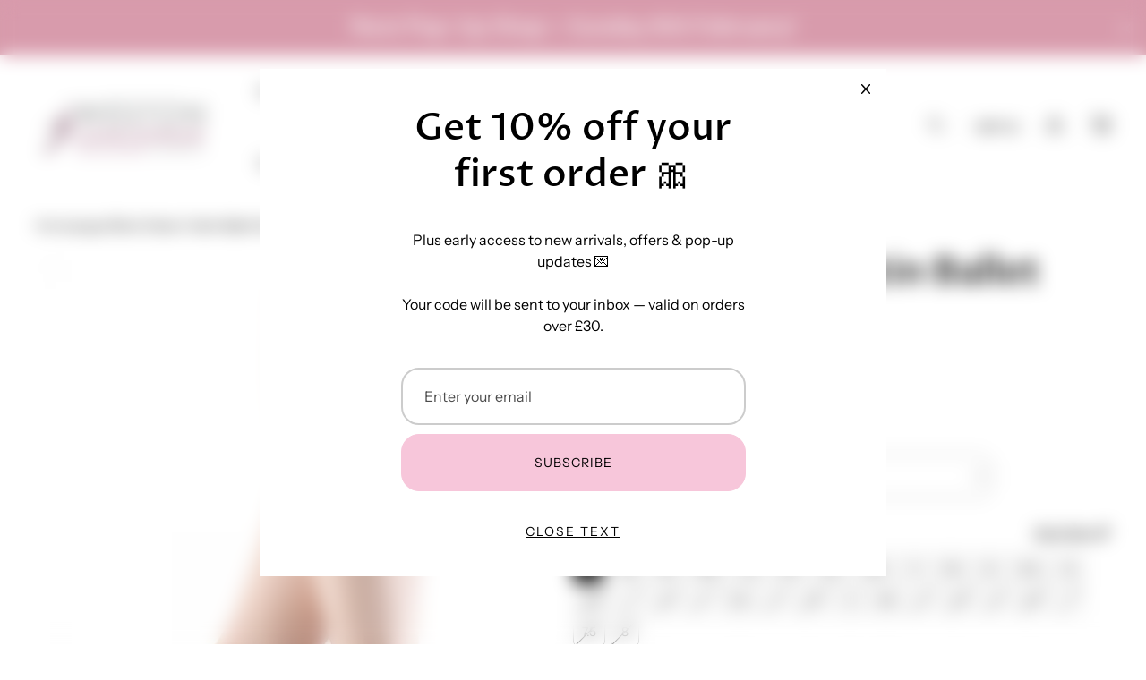

--- FILE ---
content_type: text/html; charset=utf-8
request_url: https://westondancewear.com/products/bloch-debut-i-satin-ballet-shoe-s0232gl
body_size: 64515
content:
<!doctype html>
<html class="no-js animations-enabled" lang="en">
  <head>
    <meta charset="utf-8">
    <meta http-equiv="X-UA-Compatible" content="IE=edge">
    <meta name="viewport" content="width=device-width,initial-scale=1">
    <meta name="theme-color" content="">
    <link rel="canonical" href="https://westondancewear.com/products/bloch-debut-i-satin-ballet-shoe-s0232gl">
    <link rel="preconnect" href="https://cdn.shopify.com" crossorigin><link rel="preconnect" href="https://fonts.shopifycdn.com" crossorigin><title>
      Bloch Debut I Satin Ballet Shoe S0232G/L
 &ndash; Weston Dancewear</title>

    
      <meta name="description" content="Full sole Thin cotton drawstring to adjust the upper to the foot Soft and flexible satin  Cotton lining and fabric insock">
    

    

<meta property="og:site_name" content="Weston Dancewear">
<meta property="og:url" content="https://westondancewear.com/products/bloch-debut-i-satin-ballet-shoe-s0232gl">
<meta property="og:title" content="Bloch Debut I Satin Ballet Shoe S0232G/L">
<meta property="og:type" content="product">
<meta property="og:description" content="Full sole Thin cotton drawstring to adjust the upper to the foot Soft and flexible satin  Cotton lining and fabric insock"><meta property="og:image" content="http://westondancewear.com/cdn/shop/products/ead8a019080a1bb181bbbcc9eec67d02e3338cd8_53325fa2-b42f-4d4a-b617-8dc55230b7dc.jpg?v=1525284307">
  <meta property="og:image:secure_url" content="https://westondancewear.com/cdn/shop/products/ead8a019080a1bb181bbbcc9eec67d02e3338cd8_53325fa2-b42f-4d4a-b617-8dc55230b7dc.jpg?v=1525284307">
  <meta property="og:image:width" content="600">
  <meta property="og:image:height" content="900"><meta property="og:price:amount" content="9.95">
  <meta property="og:price:currency" content="GBP"><meta name="twitter:card" content="summary_large_image">
<meta name="twitter:title" content="Bloch Debut I Satin Ballet Shoe S0232G/L">
<meta name="twitter:description" content="Full sole Thin cotton drawstring to adjust the upper to the foot Soft and flexible satin  Cotton lining and fabric insock">


    <script>window.performance && window.performance.mark && window.performance.mark('shopify.content_for_header.start');</script><meta name="google-site-verification" content="6oO5NdMwIUw3k76uYb1DnLMx9sZnSMFeChtMzPofNcY">
<meta id="shopify-digital-wallet" name="shopify-digital-wallet" content="/2062385213/digital_wallets/dialog">
<meta name="shopify-checkout-api-token" content="c01a40dabc54b2405125098766c76529">
<link rel="alternate" type="application/json+oembed" href="https://westondancewear.com/products/bloch-debut-i-satin-ballet-shoe-s0232gl.oembed">
<script async="async" src="/checkouts/internal/preloads.js?locale=en-GB"></script>
<link rel="preconnect" href="https://shop.app" crossorigin="anonymous">
<script async="async" src="https://shop.app/checkouts/internal/preloads.js?locale=en-GB&shop_id=2062385213" crossorigin="anonymous"></script>
<script id="apple-pay-shop-capabilities" type="application/json">{"shopId":2062385213,"countryCode":"GB","currencyCode":"GBP","merchantCapabilities":["supports3DS"],"merchantId":"gid:\/\/shopify\/Shop\/2062385213","merchantName":"Weston Dancewear","requiredBillingContactFields":["postalAddress","email","phone"],"requiredShippingContactFields":["postalAddress","email","phone"],"shippingType":"shipping","supportedNetworks":["visa","maestro","masterCard","amex","discover","elo"],"total":{"type":"pending","label":"Weston Dancewear","amount":"1.00"},"shopifyPaymentsEnabled":true,"supportsSubscriptions":true}</script>
<script id="shopify-features" type="application/json">{"accessToken":"c01a40dabc54b2405125098766c76529","betas":["rich-media-storefront-analytics"],"domain":"westondancewear.com","predictiveSearch":true,"shopId":2062385213,"locale":"en"}</script>
<script>var Shopify = Shopify || {};
Shopify.shop = "weston-dancewear.myshopify.com";
Shopify.locale = "en";
Shopify.currency = {"active":"GBP","rate":"1.0"};
Shopify.country = "GB";
Shopify.theme = {"name":"Amber","id":183274865014,"schema_name":"Amber","schema_version":"2.3.3","theme_store_id":2217,"role":"main"};
Shopify.theme.handle = "null";
Shopify.theme.style = {"id":null,"handle":null};
Shopify.cdnHost = "westondancewear.com/cdn";
Shopify.routes = Shopify.routes || {};
Shopify.routes.root = "/";</script>
<script type="module">!function(o){(o.Shopify=o.Shopify||{}).modules=!0}(window);</script>
<script>!function(o){function n(){var o=[];function n(){o.push(Array.prototype.slice.apply(arguments))}return n.q=o,n}var t=o.Shopify=o.Shopify||{};t.loadFeatures=n(),t.autoloadFeatures=n()}(window);</script>
<script>
  window.ShopifyPay = window.ShopifyPay || {};
  window.ShopifyPay.apiHost = "shop.app\/pay";
  window.ShopifyPay.redirectState = null;
</script>
<script id="shop-js-analytics" type="application/json">{"pageType":"product"}</script>
<script defer="defer" async type="module" src="//westondancewear.com/cdn/shopifycloud/shop-js/modules/v2/client.init-shop-cart-sync_C5BV16lS.en.esm.js"></script>
<script defer="defer" async type="module" src="//westondancewear.com/cdn/shopifycloud/shop-js/modules/v2/chunk.common_CygWptCX.esm.js"></script>
<script type="module">
  await import("//westondancewear.com/cdn/shopifycloud/shop-js/modules/v2/client.init-shop-cart-sync_C5BV16lS.en.esm.js");
await import("//westondancewear.com/cdn/shopifycloud/shop-js/modules/v2/chunk.common_CygWptCX.esm.js");

  window.Shopify.SignInWithShop?.initShopCartSync?.({"fedCMEnabled":true,"windoidEnabled":true});

</script>
<script>
  window.Shopify = window.Shopify || {};
  if (!window.Shopify.featureAssets) window.Shopify.featureAssets = {};
  window.Shopify.featureAssets['shop-js'] = {"shop-cart-sync":["modules/v2/client.shop-cart-sync_ZFArdW7E.en.esm.js","modules/v2/chunk.common_CygWptCX.esm.js"],"init-fed-cm":["modules/v2/client.init-fed-cm_CmiC4vf6.en.esm.js","modules/v2/chunk.common_CygWptCX.esm.js"],"shop-button":["modules/v2/client.shop-button_tlx5R9nI.en.esm.js","modules/v2/chunk.common_CygWptCX.esm.js"],"shop-cash-offers":["modules/v2/client.shop-cash-offers_DOA2yAJr.en.esm.js","modules/v2/chunk.common_CygWptCX.esm.js","modules/v2/chunk.modal_D71HUcav.esm.js"],"init-windoid":["modules/v2/client.init-windoid_sURxWdc1.en.esm.js","modules/v2/chunk.common_CygWptCX.esm.js"],"shop-toast-manager":["modules/v2/client.shop-toast-manager_ClPi3nE9.en.esm.js","modules/v2/chunk.common_CygWptCX.esm.js"],"init-shop-email-lookup-coordinator":["modules/v2/client.init-shop-email-lookup-coordinator_B8hsDcYM.en.esm.js","modules/v2/chunk.common_CygWptCX.esm.js"],"init-shop-cart-sync":["modules/v2/client.init-shop-cart-sync_C5BV16lS.en.esm.js","modules/v2/chunk.common_CygWptCX.esm.js"],"avatar":["modules/v2/client.avatar_BTnouDA3.en.esm.js"],"pay-button":["modules/v2/client.pay-button_FdsNuTd3.en.esm.js","modules/v2/chunk.common_CygWptCX.esm.js"],"init-customer-accounts":["modules/v2/client.init-customer-accounts_DxDtT_ad.en.esm.js","modules/v2/client.shop-login-button_C5VAVYt1.en.esm.js","modules/v2/chunk.common_CygWptCX.esm.js","modules/v2/chunk.modal_D71HUcav.esm.js"],"init-shop-for-new-customer-accounts":["modules/v2/client.init-shop-for-new-customer-accounts_ChsxoAhi.en.esm.js","modules/v2/client.shop-login-button_C5VAVYt1.en.esm.js","modules/v2/chunk.common_CygWptCX.esm.js","modules/v2/chunk.modal_D71HUcav.esm.js"],"shop-login-button":["modules/v2/client.shop-login-button_C5VAVYt1.en.esm.js","modules/v2/chunk.common_CygWptCX.esm.js","modules/v2/chunk.modal_D71HUcav.esm.js"],"init-customer-accounts-sign-up":["modules/v2/client.init-customer-accounts-sign-up_CPSyQ0Tj.en.esm.js","modules/v2/client.shop-login-button_C5VAVYt1.en.esm.js","modules/v2/chunk.common_CygWptCX.esm.js","modules/v2/chunk.modal_D71HUcav.esm.js"],"shop-follow-button":["modules/v2/client.shop-follow-button_Cva4Ekp9.en.esm.js","modules/v2/chunk.common_CygWptCX.esm.js","modules/v2/chunk.modal_D71HUcav.esm.js"],"checkout-modal":["modules/v2/client.checkout-modal_BPM8l0SH.en.esm.js","modules/v2/chunk.common_CygWptCX.esm.js","modules/v2/chunk.modal_D71HUcav.esm.js"],"lead-capture":["modules/v2/client.lead-capture_Bi8yE_yS.en.esm.js","modules/v2/chunk.common_CygWptCX.esm.js","modules/v2/chunk.modal_D71HUcav.esm.js"],"shop-login":["modules/v2/client.shop-login_D6lNrXab.en.esm.js","modules/v2/chunk.common_CygWptCX.esm.js","modules/v2/chunk.modal_D71HUcav.esm.js"],"payment-terms":["modules/v2/client.payment-terms_CZxnsJam.en.esm.js","modules/v2/chunk.common_CygWptCX.esm.js","modules/v2/chunk.modal_D71HUcav.esm.js"]};
</script>
<script>(function() {
  var isLoaded = false;
  function asyncLoad() {
    if (isLoaded) return;
    isLoaded = true;
    var urls = ["https:\/\/s3.us-west-2.amazonaws.com\/gdpr-privacy-policy-assets\/s_3f0b_2062385213_1575644515.min.js?shop=weston-dancewear.myshopify.com","https:\/\/omnisnippet1.com\/platforms\/shopify.js?source=scriptTag\u0026v=2025-05-15T12\u0026shop=weston-dancewear.myshopify.com","https:\/\/cdn-bundler.nice-team.net\/app\/js\/bundler.js?shop=weston-dancewear.myshopify.com"];
    for (var i = 0; i < urls.length; i++) {
      var s = document.createElement('script');
      s.type = 'text/javascript';
      s.async = true;
      s.src = urls[i];
      var x = document.getElementsByTagName('script')[0];
      x.parentNode.insertBefore(s, x);
    }
  };
  if(window.attachEvent) {
    window.attachEvent('onload', asyncLoad);
  } else {
    window.addEventListener('load', asyncLoad, false);
  }
})();</script>
<script id="__st">var __st={"a":2062385213,"offset":0,"reqid":"18eb2998-9f88-4a75-b5ca-e81f664b0fd3-1768625380","pageurl":"westondancewear.com\/products\/bloch-debut-i-satin-ballet-shoe-s0232gl","u":"8493df73b250","p":"product","rtyp":"product","rid":712807284797};</script>
<script>window.ShopifyPaypalV4VisibilityTracking = true;</script>
<script id="captcha-bootstrap">!function(){'use strict';const t='contact',e='account',n='new_comment',o=[[t,t],['blogs',n],['comments',n],[t,'customer']],c=[[e,'customer_login'],[e,'guest_login'],[e,'recover_customer_password'],[e,'create_customer']],r=t=>t.map((([t,e])=>`form[action*='/${t}']:not([data-nocaptcha='true']) input[name='form_type'][value='${e}']`)).join(','),a=t=>()=>t?[...document.querySelectorAll(t)].map((t=>t.form)):[];function s(){const t=[...o],e=r(t);return a(e)}const i='password',u='form_key',d=['recaptcha-v3-token','g-recaptcha-response','h-captcha-response',i],f=()=>{try{return window.sessionStorage}catch{return}},m='__shopify_v',_=t=>t.elements[u];function p(t,e,n=!1){try{const o=window.sessionStorage,c=JSON.parse(o.getItem(e)),{data:r}=function(t){const{data:e,action:n}=t;return t[m]||n?{data:e,action:n}:{data:t,action:n}}(c);for(const[e,n]of Object.entries(r))t.elements[e]&&(t.elements[e].value=n);n&&o.removeItem(e)}catch(o){console.error('form repopulation failed',{error:o})}}const l='form_type',E='cptcha';function T(t){t.dataset[E]=!0}const w=window,h=w.document,L='Shopify',v='ce_forms',y='captcha';let A=!1;((t,e)=>{const n=(g='f06e6c50-85a8-45c8-87d0-21a2b65856fe',I='https://cdn.shopify.com/shopifycloud/storefront-forms-hcaptcha/ce_storefront_forms_captcha_hcaptcha.v1.5.2.iife.js',D={infoText:'Protected by hCaptcha',privacyText:'Privacy',termsText:'Terms'},(t,e,n)=>{const o=w[L][v],c=o.bindForm;if(c)return c(t,g,e,D).then(n);var r;o.q.push([[t,g,e,D],n]),r=I,A||(h.body.append(Object.assign(h.createElement('script'),{id:'captcha-provider',async:!0,src:r})),A=!0)});var g,I,D;w[L]=w[L]||{},w[L][v]=w[L][v]||{},w[L][v].q=[],w[L][y]=w[L][y]||{},w[L][y].protect=function(t,e){n(t,void 0,e),T(t)},Object.freeze(w[L][y]),function(t,e,n,w,h,L){const[v,y,A,g]=function(t,e,n){const i=e?o:[],u=t?c:[],d=[...i,...u],f=r(d),m=r(i),_=r(d.filter((([t,e])=>n.includes(e))));return[a(f),a(m),a(_),s()]}(w,h,L),I=t=>{const e=t.target;return e instanceof HTMLFormElement?e:e&&e.form},D=t=>v().includes(t);t.addEventListener('submit',(t=>{const e=I(t);if(!e)return;const n=D(e)&&!e.dataset.hcaptchaBound&&!e.dataset.recaptchaBound,o=_(e),c=g().includes(e)&&(!o||!o.value);(n||c)&&t.preventDefault(),c&&!n&&(function(t){try{if(!f())return;!function(t){const e=f();if(!e)return;const n=_(t);if(!n)return;const o=n.value;o&&e.removeItem(o)}(t);const e=Array.from(Array(32),(()=>Math.random().toString(36)[2])).join('');!function(t,e){_(t)||t.append(Object.assign(document.createElement('input'),{type:'hidden',name:u})),t.elements[u].value=e}(t,e),function(t,e){const n=f();if(!n)return;const o=[...t.querySelectorAll(`input[type='${i}']`)].map((({name:t})=>t)),c=[...d,...o],r={};for(const[a,s]of new FormData(t).entries())c.includes(a)||(r[a]=s);n.setItem(e,JSON.stringify({[m]:1,action:t.action,data:r}))}(t,e)}catch(e){console.error('failed to persist form',e)}}(e),e.submit())}));const S=(t,e)=>{t&&!t.dataset[E]&&(n(t,e.some((e=>e===t))),T(t))};for(const o of['focusin','change'])t.addEventListener(o,(t=>{const e=I(t);D(e)&&S(e,y())}));const B=e.get('form_key'),M=e.get(l),P=B&&M;t.addEventListener('DOMContentLoaded',(()=>{const t=y();if(P)for(const e of t)e.elements[l].value===M&&p(e,B);[...new Set([...A(),...v().filter((t=>'true'===t.dataset.shopifyCaptcha))])].forEach((e=>S(e,t)))}))}(h,new URLSearchParams(w.location.search),n,t,e,['guest_login'])})(!0,!0)}();</script>
<script integrity="sha256-4kQ18oKyAcykRKYeNunJcIwy7WH5gtpwJnB7kiuLZ1E=" data-source-attribution="shopify.loadfeatures" defer="defer" src="//westondancewear.com/cdn/shopifycloud/storefront/assets/storefront/load_feature-a0a9edcb.js" crossorigin="anonymous"></script>
<script crossorigin="anonymous" defer="defer" src="//westondancewear.com/cdn/shopifycloud/storefront/assets/shopify_pay/storefront-65b4c6d7.js?v=20250812"></script>
<script data-source-attribution="shopify.dynamic_checkout.dynamic.init">var Shopify=Shopify||{};Shopify.PaymentButton=Shopify.PaymentButton||{isStorefrontPortableWallets:!0,init:function(){window.Shopify.PaymentButton.init=function(){};var t=document.createElement("script");t.src="https://westondancewear.com/cdn/shopifycloud/portable-wallets/latest/portable-wallets.en.js",t.type="module",document.head.appendChild(t)}};
</script>
<script data-source-attribution="shopify.dynamic_checkout.buyer_consent">
  function portableWalletsHideBuyerConsent(e){var t=document.getElementById("shopify-buyer-consent"),n=document.getElementById("shopify-subscription-policy-button");t&&n&&(t.classList.add("hidden"),t.setAttribute("aria-hidden","true"),n.removeEventListener("click",e))}function portableWalletsShowBuyerConsent(e){var t=document.getElementById("shopify-buyer-consent"),n=document.getElementById("shopify-subscription-policy-button");t&&n&&(t.classList.remove("hidden"),t.removeAttribute("aria-hidden"),n.addEventListener("click",e))}window.Shopify?.PaymentButton&&(window.Shopify.PaymentButton.hideBuyerConsent=portableWalletsHideBuyerConsent,window.Shopify.PaymentButton.showBuyerConsent=portableWalletsShowBuyerConsent);
</script>
<script>
  function portableWalletsCleanup(e){e&&e.src&&console.error("Failed to load portable wallets script "+e.src);var t=document.querySelectorAll("shopify-accelerated-checkout .shopify-payment-button__skeleton, shopify-accelerated-checkout-cart .wallet-cart-button__skeleton"),e=document.getElementById("shopify-buyer-consent");for(let e=0;e<t.length;e++)t[e].remove();e&&e.remove()}function portableWalletsNotLoadedAsModule(e){e instanceof ErrorEvent&&"string"==typeof e.message&&e.message.includes("import.meta")&&"string"==typeof e.filename&&e.filename.includes("portable-wallets")&&(window.removeEventListener("error",portableWalletsNotLoadedAsModule),window.Shopify.PaymentButton.failedToLoad=e,"loading"===document.readyState?document.addEventListener("DOMContentLoaded",window.Shopify.PaymentButton.init):window.Shopify.PaymentButton.init())}window.addEventListener("error",portableWalletsNotLoadedAsModule);
</script>

<script type="module" src="https://westondancewear.com/cdn/shopifycloud/portable-wallets/latest/portable-wallets.en.js" onError="portableWalletsCleanup(this)" crossorigin="anonymous"></script>
<script nomodule>
  document.addEventListener("DOMContentLoaded", portableWalletsCleanup);
</script>

<link id="shopify-accelerated-checkout-styles" rel="stylesheet" media="screen" href="https://westondancewear.com/cdn/shopifycloud/portable-wallets/latest/accelerated-checkout-backwards-compat.css" crossorigin="anonymous">
<style id="shopify-accelerated-checkout-cart">
        #shopify-buyer-consent {
  margin-top: 1em;
  display: inline-block;
  width: 100%;
}

#shopify-buyer-consent.hidden {
  display: none;
}

#shopify-subscription-policy-button {
  background: none;
  border: none;
  padding: 0;
  text-decoration: underline;
  font-size: inherit;
  cursor: pointer;
}

#shopify-subscription-policy-button::before {
  box-shadow: none;
}

      </style>

<script>window.performance && window.performance.mark && window.performance.mark('shopify.content_for_header.end');</script>

<link href="//westondancewear.com/cdn/shop/t/4/assets/aos.css?v=13451477597926376801750269945" rel="stylesheet" type="text/css" media="all" /><script src="//westondancewear.com/cdn/shop/t/4/assets/aos.js?v=115140510963677842521750269946" defer="defer"></script>
    

    <script src="//westondancewear.com/cdn/shop/t/4/assets/global.js?v=128534850051253386521750269945" defer="defer"></script><link href="//westondancewear.com/cdn/shop/t/4/assets/swiper-bundle.min.css?v=31764964848814918091750269945" rel="stylesheet" type="text/css" media="all" /><script src="//westondancewear.com/cdn/shop/t/4/assets/swiper-bundle.min.js?v=122742354535167274291750269945" defer="defer"></script>

    <script src="//westondancewear.com/cdn/shop/t/4/assets/bodyScrollLock.min.js?v=54831410435734691211750269945" defer="defer"></script>
    <script src="//westondancewear.com/cdn/shop/t/4/assets/lazysizes.min.js?v=134355369821296239011750269945" defer="defer"></script>

    <link rel="stylesheet" href="//westondancewear.com/cdn/shop/t/4/assets/component-card-product.css?v=76217448473158048751750269946" media="print" onload="this.media='all'">

    <noscript><link href="//westondancewear.com/cdn/shop/t/4/assets/component-card-product.css?v=76217448473158048751750269946" rel="stylesheet" type="text/css" media="all" /></noscript>

    <script src="//westondancewear.com/cdn/shop/t/4/assets/card-product.js?v=154308793644695720111750269945" defer="defer"></script><link rel="preload" as="font" href="//westondancewear.com/cdn/fonts/instrument_sans/instrumentsans_n4.db86542ae5e1596dbdb28c279ae6c2086c4c5bfa.woff2" type="font/woff2" crossorigin><link rel="preload" as="font" href="//westondancewear.com/cdn/fonts/proza_libre/prozalibre_n5.769da275b5c2e5f28c2bf0b1166b9e95644c320c.woff2" type="font/woff2" crossorigin><link href="//westondancewear.com/cdn/shop/t/4/assets/base.css?v=77825482691591189601764342288" rel="stylesheet" type="text/css" media="all" />
<style data-shopify>

  @font-face {
  font-family: "Instrument Sans";
  font-weight: 400;
  font-style: normal;
  font-display: swap;
  src: url("//westondancewear.com/cdn/fonts/instrument_sans/instrumentsans_n4.db86542ae5e1596dbdb28c279ae6c2086c4c5bfa.woff2") format("woff2"),
       url("//westondancewear.com/cdn/fonts/instrument_sans/instrumentsans_n4.510f1b081e58d08c30978f465518799851ef6d8b.woff") format("woff");
}

  @font-face {
  font-family: "Instrument Sans";
  font-weight: 700;
  font-style: normal;
  font-display: swap;
  src: url("//westondancewear.com/cdn/fonts/instrument_sans/instrumentsans_n7.e4ad9032e203f9a0977786c356573ced65a7419a.woff2") format("woff2"),
       url("//westondancewear.com/cdn/fonts/instrument_sans/instrumentsans_n7.b9e40f166fb7639074ba34738101a9d2990bb41a.woff") format("woff");
}

  @font-face {
  font-family: "Instrument Sans";
  font-weight: 400;
  font-style: italic;
  font-display: swap;
  src: url("//westondancewear.com/cdn/fonts/instrument_sans/instrumentsans_i4.028d3c3cd8d085648c808ceb20cd2fd1eb3560e5.woff2") format("woff2"),
       url("//westondancewear.com/cdn/fonts/instrument_sans/instrumentsans_i4.7e90d82df8dee29a99237cd19cc529d2206706a2.woff") format("woff");
}

  @font-face {
  font-family: "Instrument Sans";
  font-weight: 700;
  font-style: italic;
  font-display: swap;
  src: url("//westondancewear.com/cdn/fonts/instrument_sans/instrumentsans_i7.d6063bb5d8f9cbf96eace9e8801697c54f363c6a.woff2") format("woff2"),
       url("//westondancewear.com/cdn/fonts/instrument_sans/instrumentsans_i7.ce33afe63f8198a3ac4261b826b560103542cd36.woff") format("woff");
}

  @font-face {
  font-family: "Proza Libre";
  font-weight: 500;
  font-style: normal;
  font-display: swap;
  src: url("//westondancewear.com/cdn/fonts/proza_libre/prozalibre_n5.769da275b5c2e5f28c2bf0b1166b9e95644c320c.woff2") format("woff2"),
       url("//westondancewear.com/cdn/fonts/proza_libre/prozalibre_n5.e541836a24e317d3c57a7720b00396b71e15f38a.woff") format("woff");
}


  :root {
    --font-body-family: "Instrument Sans", sans-serif;
    --font-body-style: normal;
    --font-body-weight: 400;

    --font-heading-family: "Proza Libre", sans-serif;
    --font-heading-style: normal;
    --font-heading-weight: 500;

    --font-body-scale: 1.0;
    --font-body-scale-mobile: 1.0;
    --font-heading-scale: 1.0;
    --font-heading-scale-mobile: 1.0;
    ;
    --font-button:  var(--font-body-family);
    --font-weight-button: 400;
    --font-cart:  var(--font-body-family);

    --color-base: #000000;
    --color-base-background: #ffffff;

    --color-border-arrows: #4b4b4b;

    --color-tag-base: #ffffff;
    --color-background-tag-base: #9b2727;

    --color-tag-custom: #ffffff;
    --color-background-tag-custom: #000000;

    --color-system-button: #ffffff;
    --color-system-button-background: #000000;
    --color-system-button-hover: #000000;
    --color-system-button-hover-background: #cccccc;

    --color-form-input-label: #000000;
    --color-form-input-border: #cccccc;
    --color-form-input-border-light: #f2f2f2;
    --color-form-input-placeholder: #757575;
    --color-form-input-background: #ffffff;
    --color-form-errors: #9b2727;

    --color-card-product-image-background: #ffffff;

    
--color-swatch-metal: #6F8582;--color-swatch-gray: #D6D1B7;--color-swatch-silver: #D6BFB7;--color-swatch-silver: c-swatch.png;--color-swatch-turquoise: #2ecec2;--color-swatch-shiny-grey: #535351;--color-swatch-ocher: #c67321;--color-swatch-rose-ash: #4e0a0a;--color-swatch-light-grey: #aeaeae;--color-swatch-grey: #9b9b9b;--color-swatch-light-blue: #46aade;--color-swatch-beige: #bda793;--color-swatch-blue: #446acc;--color-swatch-red: #ba1e1e;--color-swatch-brown: #564b38;--color-swatch-deep-blue: #374056;--color-swatch-yellow: #e9d656;--color-swatch-white: #fff;--color-swatch-pear: #74b72e;--color-swatch-ocean: #016064;--border-radius: 20px;
    --border-radius-form-elements: 20px;
    --border-arrows-round: 0px;
    --arrows-background-color: #d89bac;

    --page-width: 1412px;
    --page-width-small: 1404px;
    --page-width-medium: 1200px;

    --duration-short: 100ms;
    --duration-default: 200ms;
    --duration-long: 500ms;

    --z-modals: 800;

    --button-min-width: 18.4rem;
    --payment-buttons-height: 5.5rem;
  }

  @media screen and (max-width: 767px) {
    :root {
      --button-min-width: 16.8rem;
    }
  }

    .button.button--style-1 {
      color: #000000;
      background-color: #f7c6da;
      border-color: #f7c6da;
    }

    .button.button--style-1:hover {
      color: #ffffff;
      background-color: #d89bac;
      border-color: #d89bac;
    }

    .button.button--style-1.button--outline:hover {
      color: inherit;
      background-color: transparent;
      border-color: inherit;
    }

    .button.button--style-2 {
      color: #000000;
      background-color: #dccaf1;
      border-color: #dccaf1;
    }

    .button.button--style-2:hover {
      color: #ffffff;
      background-color: #c2aad8;
      border-color: #c2aad8;
    }

    .button.button--style-2.button--outline:hover {
      color: inherit;
      background-color: transparent;
      border-color: inherit;
    }

    .button.button--style-3 {
      color: #000000;
      background-color: #ededed;
      border-color: #ededed;
    }

    .button.button--style-3:hover {
      color: #ffffff;
      background-color: #000000;
      border-color: #000000;
    }

    .button.button--style-3.button--outline:hover {
      color: inherit;
      background-color: transparent;
      border-color: inherit;
    }

    .button.button--style-4 {
      color: #000000;
      background-color: #f7c6da;
      border-color: #f7c6da;
    }

    .button.button--style-4:hover {
      color: #ffffff;
      background-color: #d89bac;
      border-color: #d89bac;
    }

    .button.button--style-4.button--outline:hover {
      color: inherit;
      background-color: transparent;
      border-color: inherit;
    }.swatch--metal {
      
        color: var(--color-swatch-metal);
      
    }.swatch--gray {
      
        color: var(--color-swatch-gray);
      
    }.swatch--silver {
      
        color: var(--color-swatch-silver);
      
    }.swatch--silver {
      
        background-image: url(//westondancewear.com/cdn/shop/files/c-swatch_36x.png?v=880);
        
    }.swatch--turquoise {
      
        color: var(--color-swatch-turquoise);
      
    }.swatch--shiny-grey {
      
        color: var(--color-swatch-shiny-grey);
      
    }.swatch--ocher {
      
        color: var(--color-swatch-ocher);
      
    }.swatch--rose-ash {
      
        color: var(--color-swatch-rose-ash);
      
    }.swatch--light-grey {
      
        color: var(--color-swatch-light-grey);
      
    }.swatch--grey {
      
        color: var(--color-swatch-grey);
      
    }.swatch--light-blue {
      
        color: var(--color-swatch-light-blue);
      
    }.swatch--beige {
      
        color: var(--color-swatch-beige);
      
    }.swatch--blue {
      
        color: var(--color-swatch-blue);
      
    }.swatch--red {
      
        color: var(--color-swatch-red);
      
    }.swatch--brown {
      
        color: var(--color-swatch-brown);
      
    }.swatch--deep-blue {
      
        color: var(--color-swatch-deep-blue);
      
    }.swatch--yellow {
      
        color: var(--color-swatch-yellow);
      
    }.swatch--white {
      
        color: var(--color-swatch-white);
      
    }.swatch--pear {
      
        color: var(--color-swatch-pear);
      
    }.swatch--ocean {
      
        color: var(--color-swatch-ocean);
      
    }</style>

    <script>
      document.documentElement.className = document.documentElement.className.replace('no-js', 'js');

      if (Shopify.designMode) {
        document.documentElement.classList.add('shopify-design-mode');
      }
      Shopify['template'] = "product";
    </script>
<!-- BEGIN app block: shopify://apps/pandectes-gdpr/blocks/banner/58c0baa2-6cc1-480c-9ea6-38d6d559556a -->
  
    
      <!-- TCF is active, scripts are loaded above -->
      
      <script>
        
        window.addEventListener('DOMContentLoaded', function(){
          const script = document.createElement('script');
          
            script.src = "https://cdn.shopify.com/extensions/019bc749-4c9e-7aaa-abf7-8a60b2cb0053/gdpr-224/assets/pandectes-core.js";
          
          script.defer = true;
          document.body.appendChild(script);
        })
      </script>
    
  


<!-- END app block --><!-- BEGIN app block: shopify://apps/bundler/blocks/bundler-script-append/7a6ae1b8-3b16-449b-8429-8bb89a62c664 --><script defer="defer">
	/**	Bundler script loader, version number: 2.0 */
	(function(){
		var loadScript=function(a,b){var c=document.createElement("script");c.type="text/javascript",c.readyState?c.onreadystatechange=function(){("loaded"==c.readyState||"complete"==c.readyState)&&(c.onreadystatechange=null,b())}:c.onload=function(){b()},c.src=a,document.getElementsByTagName("head")[0].appendChild(c)};
		appendScriptUrl('weston-dancewear.myshopify.com');

		// get script url and append timestamp of last change
		function appendScriptUrl(shop) {

			var timeStamp = Math.floor(Date.now() / (1000*1*1));
			var timestampUrl = 'https://bundler.nice-team.net/app/shop/status/'+shop+'.js?'+timeStamp;

			loadScript(timestampUrl, function() {
				// append app script
				if (typeof bundler_settings_updated == 'undefined') {
					console.log('settings are undefined');
					bundler_settings_updated = 'default-by-script';
				}
				var scriptUrl = "https://cdn-bundler.nice-team.net/app/js/bundler-script.js?shop="+shop+"&"+bundler_settings_updated;
				loadScript(scriptUrl, function(){});
			});
		}
	})();

	var BndlrScriptAppended = true;
	
</script>

<!-- END app block --><link href="https://monorail-edge.shopifysvc.com" rel="dns-prefetch">
<script>(function(){if ("sendBeacon" in navigator && "performance" in window) {try {var session_token_from_headers = performance.getEntriesByType('navigation')[0].serverTiming.find(x => x.name == '_s').description;} catch {var session_token_from_headers = undefined;}var session_cookie_matches = document.cookie.match(/_shopify_s=([^;]*)/);var session_token_from_cookie = session_cookie_matches && session_cookie_matches.length === 2 ? session_cookie_matches[1] : "";var session_token = session_token_from_headers || session_token_from_cookie || "";function handle_abandonment_event(e) {var entries = performance.getEntries().filter(function(entry) {return /monorail-edge.shopifysvc.com/.test(entry.name);});if (!window.abandonment_tracked && entries.length === 0) {window.abandonment_tracked = true;var currentMs = Date.now();var navigation_start = performance.timing.navigationStart;var payload = {shop_id: 2062385213,url: window.location.href,navigation_start,duration: currentMs - navigation_start,session_token,page_type: "product"};window.navigator.sendBeacon("https://monorail-edge.shopifysvc.com/v1/produce", JSON.stringify({schema_id: "online_store_buyer_site_abandonment/1.1",payload: payload,metadata: {event_created_at_ms: currentMs,event_sent_at_ms: currentMs}}));}}window.addEventListener('pagehide', handle_abandonment_event);}}());</script>
<script id="web-pixels-manager-setup">(function e(e,d,r,n,o){if(void 0===o&&(o={}),!Boolean(null===(a=null===(i=window.Shopify)||void 0===i?void 0:i.analytics)||void 0===a?void 0:a.replayQueue)){var i,a;window.Shopify=window.Shopify||{};var t=window.Shopify;t.analytics=t.analytics||{};var s=t.analytics;s.replayQueue=[],s.publish=function(e,d,r){return s.replayQueue.push([e,d,r]),!0};try{self.performance.mark("wpm:start")}catch(e){}var l=function(){var e={modern:/Edge?\/(1{2}[4-9]|1[2-9]\d|[2-9]\d{2}|\d{4,})\.\d+(\.\d+|)|Firefox\/(1{2}[4-9]|1[2-9]\d|[2-9]\d{2}|\d{4,})\.\d+(\.\d+|)|Chrom(ium|e)\/(9{2}|\d{3,})\.\d+(\.\d+|)|(Maci|X1{2}).+ Version\/(15\.\d+|(1[6-9]|[2-9]\d|\d{3,})\.\d+)([,.]\d+|)( \(\w+\)|)( Mobile\/\w+|) Safari\/|Chrome.+OPR\/(9{2}|\d{3,})\.\d+\.\d+|(CPU[ +]OS|iPhone[ +]OS|CPU[ +]iPhone|CPU IPhone OS|CPU iPad OS)[ +]+(15[._]\d+|(1[6-9]|[2-9]\d|\d{3,})[._]\d+)([._]\d+|)|Android:?[ /-](13[3-9]|1[4-9]\d|[2-9]\d{2}|\d{4,})(\.\d+|)(\.\d+|)|Android.+Firefox\/(13[5-9]|1[4-9]\d|[2-9]\d{2}|\d{4,})\.\d+(\.\d+|)|Android.+Chrom(ium|e)\/(13[3-9]|1[4-9]\d|[2-9]\d{2}|\d{4,})\.\d+(\.\d+|)|SamsungBrowser\/([2-9]\d|\d{3,})\.\d+/,legacy:/Edge?\/(1[6-9]|[2-9]\d|\d{3,})\.\d+(\.\d+|)|Firefox\/(5[4-9]|[6-9]\d|\d{3,})\.\d+(\.\d+|)|Chrom(ium|e)\/(5[1-9]|[6-9]\d|\d{3,})\.\d+(\.\d+|)([\d.]+$|.*Safari\/(?![\d.]+ Edge\/[\d.]+$))|(Maci|X1{2}).+ Version\/(10\.\d+|(1[1-9]|[2-9]\d|\d{3,})\.\d+)([,.]\d+|)( \(\w+\)|)( Mobile\/\w+|) Safari\/|Chrome.+OPR\/(3[89]|[4-9]\d|\d{3,})\.\d+\.\d+|(CPU[ +]OS|iPhone[ +]OS|CPU[ +]iPhone|CPU IPhone OS|CPU iPad OS)[ +]+(10[._]\d+|(1[1-9]|[2-9]\d|\d{3,})[._]\d+)([._]\d+|)|Android:?[ /-](13[3-9]|1[4-9]\d|[2-9]\d{2}|\d{4,})(\.\d+|)(\.\d+|)|Mobile Safari.+OPR\/([89]\d|\d{3,})\.\d+\.\d+|Android.+Firefox\/(13[5-9]|1[4-9]\d|[2-9]\d{2}|\d{4,})\.\d+(\.\d+|)|Android.+Chrom(ium|e)\/(13[3-9]|1[4-9]\d|[2-9]\d{2}|\d{4,})\.\d+(\.\d+|)|Android.+(UC? ?Browser|UCWEB|U3)[ /]?(15\.([5-9]|\d{2,})|(1[6-9]|[2-9]\d|\d{3,})\.\d+)\.\d+|SamsungBrowser\/(5\.\d+|([6-9]|\d{2,})\.\d+)|Android.+MQ{2}Browser\/(14(\.(9|\d{2,})|)|(1[5-9]|[2-9]\d|\d{3,})(\.\d+|))(\.\d+|)|K[Aa][Ii]OS\/(3\.\d+|([4-9]|\d{2,})\.\d+)(\.\d+|)/},d=e.modern,r=e.legacy,n=navigator.userAgent;return n.match(d)?"modern":n.match(r)?"legacy":"unknown"}(),u="modern"===l?"modern":"legacy",c=(null!=n?n:{modern:"",legacy:""})[u],f=function(e){return[e.baseUrl,"/wpm","/b",e.hashVersion,"modern"===e.buildTarget?"m":"l",".js"].join("")}({baseUrl:d,hashVersion:r,buildTarget:u}),m=function(e){var d=e.version,r=e.bundleTarget,n=e.surface,o=e.pageUrl,i=e.monorailEndpoint;return{emit:function(e){var a=e.status,t=e.errorMsg,s=(new Date).getTime(),l=JSON.stringify({metadata:{event_sent_at_ms:s},events:[{schema_id:"web_pixels_manager_load/3.1",payload:{version:d,bundle_target:r,page_url:o,status:a,surface:n,error_msg:t},metadata:{event_created_at_ms:s}}]});if(!i)return console&&console.warn&&console.warn("[Web Pixels Manager] No Monorail endpoint provided, skipping logging."),!1;try{return self.navigator.sendBeacon.bind(self.navigator)(i,l)}catch(e){}var u=new XMLHttpRequest;try{return u.open("POST",i,!0),u.setRequestHeader("Content-Type","text/plain"),u.send(l),!0}catch(e){return console&&console.warn&&console.warn("[Web Pixels Manager] Got an unhandled error while logging to Monorail."),!1}}}}({version:r,bundleTarget:l,surface:e.surface,pageUrl:self.location.href,monorailEndpoint:e.monorailEndpoint});try{o.browserTarget=l,function(e){var d=e.src,r=e.async,n=void 0===r||r,o=e.onload,i=e.onerror,a=e.sri,t=e.scriptDataAttributes,s=void 0===t?{}:t,l=document.createElement("script"),u=document.querySelector("head"),c=document.querySelector("body");if(l.async=n,l.src=d,a&&(l.integrity=a,l.crossOrigin="anonymous"),s)for(var f in s)if(Object.prototype.hasOwnProperty.call(s,f))try{l.dataset[f]=s[f]}catch(e){}if(o&&l.addEventListener("load",o),i&&l.addEventListener("error",i),u)u.appendChild(l);else{if(!c)throw new Error("Did not find a head or body element to append the script");c.appendChild(l)}}({src:f,async:!0,onload:function(){if(!function(){var e,d;return Boolean(null===(d=null===(e=window.Shopify)||void 0===e?void 0:e.analytics)||void 0===d?void 0:d.initialized)}()){var d=window.webPixelsManager.init(e)||void 0;if(d){var r=window.Shopify.analytics;r.replayQueue.forEach((function(e){var r=e[0],n=e[1],o=e[2];d.publishCustomEvent(r,n,o)})),r.replayQueue=[],r.publish=d.publishCustomEvent,r.visitor=d.visitor,r.initialized=!0}}},onerror:function(){return m.emit({status:"failed",errorMsg:"".concat(f," has failed to load")})},sri:function(e){var d=/^sha384-[A-Za-z0-9+/=]+$/;return"string"==typeof e&&d.test(e)}(c)?c:"",scriptDataAttributes:o}),m.emit({status:"loading"})}catch(e){m.emit({status:"failed",errorMsg:(null==e?void 0:e.message)||"Unknown error"})}}})({shopId: 2062385213,storefrontBaseUrl: "https://westondancewear.com",extensionsBaseUrl: "https://extensions.shopifycdn.com/cdn/shopifycloud/web-pixels-manager",monorailEndpoint: "https://monorail-edge.shopifysvc.com/unstable/produce_batch",surface: "storefront-renderer",enabledBetaFlags: ["2dca8a86"],webPixelsConfigList: [{"id":"1023017334","configuration":"{\"config\":\"{\\\"pixel_id\\\":\\\"GT-PZMQ78C\\\",\\\"target_country\\\":\\\"GB\\\",\\\"gtag_events\\\":[{\\\"type\\\":\\\"purchase\\\",\\\"action_label\\\":\\\"MC-EW2QG3RFKQ\\\"},{\\\"type\\\":\\\"page_view\\\",\\\"action_label\\\":\\\"MC-EW2QG3RFKQ\\\"},{\\\"type\\\":\\\"view_item\\\",\\\"action_label\\\":\\\"MC-EW2QG3RFKQ\\\"}],\\\"enable_monitoring_mode\\\":false}\"}","eventPayloadVersion":"v1","runtimeContext":"OPEN","scriptVersion":"b2a88bafab3e21179ed38636efcd8a93","type":"APP","apiClientId":1780363,"privacyPurposes":[],"dataSharingAdjustments":{"protectedCustomerApprovalScopes":["read_customer_address","read_customer_email","read_customer_name","read_customer_personal_data","read_customer_phone"]}},{"id":"151879907","configuration":"{\"pixel_id\":\"154087372199328\",\"pixel_type\":\"facebook_pixel\",\"metaapp_system_user_token\":\"-\"}","eventPayloadVersion":"v1","runtimeContext":"OPEN","scriptVersion":"ca16bc87fe92b6042fbaa3acc2fbdaa6","type":"APP","apiClientId":2329312,"privacyPurposes":["ANALYTICS","MARKETING","SALE_OF_DATA"],"dataSharingAdjustments":{"protectedCustomerApprovalScopes":["read_customer_address","read_customer_email","read_customer_name","read_customer_personal_data","read_customer_phone"]}},{"id":"98271459","configuration":"{\"apiURL\":\"https:\/\/api.omnisend.com\",\"appURL\":\"https:\/\/app.omnisend.com\",\"brandID\":\"5cd2db608653ed3e50c95120\",\"trackingURL\":\"https:\/\/wt.omnisendlink.com\"}","eventPayloadVersion":"v1","runtimeContext":"STRICT","scriptVersion":"aa9feb15e63a302383aa48b053211bbb","type":"APP","apiClientId":186001,"privacyPurposes":["ANALYTICS","MARKETING","SALE_OF_DATA"],"dataSharingAdjustments":{"protectedCustomerApprovalScopes":["read_customer_address","read_customer_email","read_customer_name","read_customer_personal_data","read_customer_phone"]}},{"id":"56099043","configuration":"{\"tagID\":\"2613417150059\"}","eventPayloadVersion":"v1","runtimeContext":"STRICT","scriptVersion":"18031546ee651571ed29edbe71a3550b","type":"APP","apiClientId":3009811,"privacyPurposes":["ANALYTICS","MARKETING","SALE_OF_DATA"],"dataSharingAdjustments":{"protectedCustomerApprovalScopes":["read_customer_address","read_customer_email","read_customer_name","read_customer_personal_data","read_customer_phone"]}},{"id":"shopify-app-pixel","configuration":"{}","eventPayloadVersion":"v1","runtimeContext":"STRICT","scriptVersion":"0450","apiClientId":"shopify-pixel","type":"APP","privacyPurposes":["ANALYTICS","MARKETING"]},{"id":"shopify-custom-pixel","eventPayloadVersion":"v1","runtimeContext":"LAX","scriptVersion":"0450","apiClientId":"shopify-pixel","type":"CUSTOM","privacyPurposes":["ANALYTICS","MARKETING"]}],isMerchantRequest: false,initData: {"shop":{"name":"Weston Dancewear","paymentSettings":{"currencyCode":"GBP"},"myshopifyDomain":"weston-dancewear.myshopify.com","countryCode":"GB","storefrontUrl":"https:\/\/westondancewear.com"},"customer":null,"cart":null,"checkout":null,"productVariants":[{"price":{"amount":12.95,"currencyCode":"GBP"},"product":{"title":"Bloch Debut I Satin Ballet Shoe S0232G\/L","vendor":"Bloch","id":"712807284797","untranslatedTitle":"Bloch Debut I Satin Ballet Shoe S0232G\/L","url":"\/products\/bloch-debut-i-satin-ballet-shoe-s0232gl","type":"Ballet Shoes"},"id":"7810586542141","image":{"src":"\/\/westondancewear.com\/cdn\/shop\/products\/ead8a019080a1bb181bbbcc9eec67d02e3338cd8_53325fa2-b42f-4d4a-b617-8dc55230b7dc.jpg?v=1525284307"},"sku":"8857014232642","title":"B \/ 7s","untranslatedTitle":"B \/ 7s"},{"price":{"amount":9.95,"currencyCode":"GBP"},"product":{"title":"Bloch Debut I Satin Ballet Shoe S0232G\/L","vendor":"Bloch","id":"712807284797","untranslatedTitle":"Bloch Debut I Satin Ballet Shoe S0232G\/L","url":"\/products\/bloch-debut-i-satin-ballet-shoe-s0232gl","type":"Ballet Shoes"},"id":"7810586574909","image":{"src":"\/\/westondancewear.com\/cdn\/shop\/products\/ead8a019080a1bb181bbbcc9eec67d02e3338cd8_53325fa2-b42f-4d4a-b617-8dc55230b7dc.jpg?v=1525284307"},"sku":"8857014232659","title":"B \/ 7.5s","untranslatedTitle":"B \/ 7.5s"},{"price":{"amount":9.95,"currencyCode":"GBP"},"product":{"title":"Bloch Debut I Satin Ballet Shoe S0232G\/L","vendor":"Bloch","id":"712807284797","untranslatedTitle":"Bloch Debut I Satin Ballet Shoe S0232G\/L","url":"\/products\/bloch-debut-i-satin-ballet-shoe-s0232gl","type":"Ballet Shoes"},"id":"7810586607677","image":{"src":"\/\/westondancewear.com\/cdn\/shop\/products\/ead8a019080a1bb181bbbcc9eec67d02e3338cd8_53325fa2-b42f-4d4a-b617-8dc55230b7dc.jpg?v=1525284307"},"sku":"8857014232666","title":"B \/ 8s","untranslatedTitle":"B \/ 8s"},{"price":{"amount":9.95,"currencyCode":"GBP"},"product":{"title":"Bloch Debut I Satin Ballet Shoe S0232G\/L","vendor":"Bloch","id":"712807284797","untranslatedTitle":"Bloch Debut I Satin Ballet Shoe S0232G\/L","url":"\/products\/bloch-debut-i-satin-ballet-shoe-s0232gl","type":"Ballet Shoes"},"id":"7810586640445","image":{"src":"\/\/westondancewear.com\/cdn\/shop\/products\/ead8a019080a1bb181bbbcc9eec67d02e3338cd8_53325fa2-b42f-4d4a-b617-8dc55230b7dc.jpg?v=1525284307"},"sku":"8857014232673","title":"B \/ 8.5s","untranslatedTitle":"B \/ 8.5s"},{"price":{"amount":9.95,"currencyCode":"GBP"},"product":{"title":"Bloch Debut I Satin Ballet Shoe S0232G\/L","vendor":"Bloch","id":"712807284797","untranslatedTitle":"Bloch Debut I Satin Ballet Shoe S0232G\/L","url":"\/products\/bloch-debut-i-satin-ballet-shoe-s0232gl","type":"Ballet Shoes"},"id":"7810586673213","image":{"src":"\/\/westondancewear.com\/cdn\/shop\/products\/ead8a019080a1bb181bbbcc9eec67d02e3338cd8_53325fa2-b42f-4d4a-b617-8dc55230b7dc.jpg?v=1525284307"},"sku":"8857014232680","title":"B \/ 9s","untranslatedTitle":"B \/ 9s"},{"price":{"amount":9.95,"currencyCode":"GBP"},"product":{"title":"Bloch Debut I Satin Ballet Shoe S0232G\/L","vendor":"Bloch","id":"712807284797","untranslatedTitle":"Bloch Debut I Satin Ballet Shoe S0232G\/L","url":"\/products\/bloch-debut-i-satin-ballet-shoe-s0232gl","type":"Ballet Shoes"},"id":"7810586705981","image":{"src":"\/\/westondancewear.com\/cdn\/shop\/products\/ead8a019080a1bb181bbbcc9eec67d02e3338cd8_53325fa2-b42f-4d4a-b617-8dc55230b7dc.jpg?v=1525284307"},"sku":"8857014232697","title":"B \/ 9.5","untranslatedTitle":"B \/ 9.5"},{"price":{"amount":9.95,"currencyCode":"GBP"},"product":{"title":"Bloch Debut I Satin Ballet Shoe S0232G\/L","vendor":"Bloch","id":"712807284797","untranslatedTitle":"Bloch Debut I Satin Ballet Shoe S0232G\/L","url":"\/products\/bloch-debut-i-satin-ballet-shoe-s0232gl","type":"Ballet Shoes"},"id":"7810586738749","image":{"src":"\/\/westondancewear.com\/cdn\/shop\/products\/ead8a019080a1bb181bbbcc9eec67d02e3338cd8_53325fa2-b42f-4d4a-b617-8dc55230b7dc.jpg?v=1525284307"},"sku":"8857014232703","title":"B \/ 10s","untranslatedTitle":"B \/ 10s"},{"price":{"amount":9.95,"currencyCode":"GBP"},"product":{"title":"Bloch Debut I Satin Ballet Shoe S0232G\/L","vendor":"Bloch","id":"712807284797","untranslatedTitle":"Bloch Debut I Satin Ballet Shoe S0232G\/L","url":"\/products\/bloch-debut-i-satin-ballet-shoe-s0232gl","type":"Ballet Shoes"},"id":"7810586771517","image":{"src":"\/\/westondancewear.com\/cdn\/shop\/products\/ead8a019080a1bb181bbbcc9eec67d02e3338cd8_53325fa2-b42f-4d4a-b617-8dc55230b7dc.jpg?v=1525284307"},"sku":"8857014232710","title":"B \/ 10.5","untranslatedTitle":"B \/ 10.5"},{"price":{"amount":9.95,"currencyCode":"GBP"},"product":{"title":"Bloch Debut I Satin Ballet Shoe S0232G\/L","vendor":"Bloch","id":"712807284797","untranslatedTitle":"Bloch Debut I Satin Ballet Shoe S0232G\/L","url":"\/products\/bloch-debut-i-satin-ballet-shoe-s0232gl","type":"Ballet Shoes"},"id":"7810586804285","image":{"src":"\/\/westondancewear.com\/cdn\/shop\/products\/ead8a019080a1bb181bbbcc9eec67d02e3338cd8_53325fa2-b42f-4d4a-b617-8dc55230b7dc.jpg?v=1525284307"},"sku":"8857014232727","title":"B \/ 11","untranslatedTitle":"B \/ 11"},{"price":{"amount":9.95,"currencyCode":"GBP"},"product":{"title":"Bloch Debut I Satin Ballet Shoe S0232G\/L","vendor":"Bloch","id":"712807284797","untranslatedTitle":"Bloch Debut I Satin Ballet Shoe S0232G\/L","url":"\/products\/bloch-debut-i-satin-ballet-shoe-s0232gl","type":"Ballet Shoes"},"id":"7810586837053","image":{"src":"\/\/westondancewear.com\/cdn\/shop\/products\/ead8a019080a1bb181bbbcc9eec67d02e3338cd8_53325fa2-b42f-4d4a-b617-8dc55230b7dc.jpg?v=1525284307"},"sku":"8857014232734","title":"B \/ 11.5","untranslatedTitle":"B \/ 11.5"},{"price":{"amount":9.95,"currencyCode":"GBP"},"product":{"title":"Bloch Debut I Satin Ballet Shoe S0232G\/L","vendor":"Bloch","id":"712807284797","untranslatedTitle":"Bloch Debut I Satin Ballet Shoe S0232G\/L","url":"\/products\/bloch-debut-i-satin-ballet-shoe-s0232gl","type":"Ballet Shoes"},"id":"7810586869821","image":{"src":"\/\/westondancewear.com\/cdn\/shop\/products\/ead8a019080a1bb181bbbcc9eec67d02e3338cd8_53325fa2-b42f-4d4a-b617-8dc55230b7dc.jpg?v=1525284307"},"sku":"8857014232741","title":"B \/ 12","untranslatedTitle":"B \/ 12"},{"price":{"amount":9.95,"currencyCode":"GBP"},"product":{"title":"Bloch Debut I Satin Ballet Shoe S0232G\/L","vendor":"Bloch","id":"712807284797","untranslatedTitle":"Bloch Debut I Satin Ballet Shoe S0232G\/L","url":"\/products\/bloch-debut-i-satin-ballet-shoe-s0232gl","type":"Ballet Shoes"},"id":"7810586902589","image":{"src":"\/\/westondancewear.com\/cdn\/shop\/products\/ead8a019080a1bb181bbbcc9eec67d02e3338cd8_53325fa2-b42f-4d4a-b617-8dc55230b7dc.jpg?v=1525284307"},"sku":"8857014232758","title":"B \/ 12.5","untranslatedTitle":"B \/ 12.5"},{"price":{"amount":9.95,"currencyCode":"GBP"},"product":{"title":"Bloch Debut I Satin Ballet Shoe S0232G\/L","vendor":"Bloch","id":"712807284797","untranslatedTitle":"Bloch Debut I Satin Ballet Shoe S0232G\/L","url":"\/products\/bloch-debut-i-satin-ballet-shoe-s0232gl","type":"Ballet Shoes"},"id":"7810586935357","image":{"src":"\/\/westondancewear.com\/cdn\/shop\/products\/ead8a019080a1bb181bbbcc9eec67d02e3338cd8_53325fa2-b42f-4d4a-b617-8dc55230b7dc.jpg?v=1525284307"},"sku":"8857014232765","title":"B \/ 13","untranslatedTitle":"B \/ 13"},{"price":{"amount":9.95,"currencyCode":"GBP"},"product":{"title":"Bloch Debut I Satin Ballet Shoe S0232G\/L","vendor":"Bloch","id":"712807284797","untranslatedTitle":"Bloch Debut I Satin Ballet Shoe S0232G\/L","url":"\/products\/bloch-debut-i-satin-ballet-shoe-s0232gl","type":"Ballet Shoes"},"id":"7810586968125","image":{"src":"\/\/westondancewear.com\/cdn\/shop\/products\/ead8a019080a1bb181bbbcc9eec67d02e3338cd8_53325fa2-b42f-4d4a-b617-8dc55230b7dc.jpg?v=1525284307"},"sku":"8857014232772","title":"B \/ 13.5","untranslatedTitle":"B \/ 13.5"},{"price":{"amount":9.95,"currencyCode":"GBP"},"product":{"title":"Bloch Debut I Satin Ballet Shoe S0232G\/L","vendor":"Bloch","id":"712807284797","untranslatedTitle":"Bloch Debut I Satin Ballet Shoe S0232G\/L","url":"\/products\/bloch-debut-i-satin-ballet-shoe-s0232gl","type":"Ballet Shoes"},"id":"7810587000893","image":{"src":"\/\/westondancewear.com\/cdn\/shop\/products\/ead8a019080a1bb181bbbcc9eec67d02e3338cd8_53325fa2-b42f-4d4a-b617-8dc55230b7dc.jpg?v=1525284307"},"sku":"8857014232789","title":"B \/ 1","untranslatedTitle":"B \/ 1"},{"price":{"amount":9.95,"currencyCode":"GBP"},"product":{"title":"Bloch Debut I Satin Ballet Shoe S0232G\/L","vendor":"Bloch","id":"712807284797","untranslatedTitle":"Bloch Debut I Satin Ballet Shoe S0232G\/L","url":"\/products\/bloch-debut-i-satin-ballet-shoe-s0232gl","type":"Ballet Shoes"},"id":"7810587033661","image":{"src":"\/\/westondancewear.com\/cdn\/shop\/products\/ead8a019080a1bb181bbbcc9eec67d02e3338cd8_53325fa2-b42f-4d4a-b617-8dc55230b7dc.jpg?v=1525284307"},"sku":"8857014232796","title":"B \/ 1.5","untranslatedTitle":"B \/ 1.5"},{"price":{"amount":10.5,"currencyCode":"GBP"},"product":{"title":"Bloch Debut I Satin Ballet Shoe S0232G\/L","vendor":"Bloch","id":"712807284797","untranslatedTitle":"Bloch Debut I Satin Ballet Shoe S0232G\/L","url":"\/products\/bloch-debut-i-satin-ballet-shoe-s0232gl","type":"Ballet Shoes"},"id":"7810587590717","image":{"src":"\/\/westondancewear.com\/cdn\/shop\/products\/ead8a019080a1bb181bbbcc9eec67d02e3338cd8_53325fa2-b42f-4d4a-b617-8dc55230b7dc.jpg?v=1525284307"},"sku":"8857014237401","title":"B \/ 2","untranslatedTitle":"B \/ 2"},{"price":{"amount":10.5,"currencyCode":"GBP"},"product":{"title":"Bloch Debut I Satin Ballet Shoe S0232G\/L","vendor":"Bloch","id":"712807284797","untranslatedTitle":"Bloch Debut I Satin Ballet Shoe S0232G\/L","url":"\/products\/bloch-debut-i-satin-ballet-shoe-s0232gl","type":"Ballet Shoes"},"id":"7810587623485","image":{"src":"\/\/westondancewear.com\/cdn\/shop\/products\/ead8a019080a1bb181bbbcc9eec67d02e3338cd8_53325fa2-b42f-4d4a-b617-8dc55230b7dc.jpg?v=1525284307"},"sku":"8857014237418","title":"B \/ 2.5","untranslatedTitle":"B \/ 2.5"},{"price":{"amount":10.5,"currencyCode":"GBP"},"product":{"title":"Bloch Debut I Satin Ballet Shoe S0232G\/L","vendor":"Bloch","id":"712807284797","untranslatedTitle":"Bloch Debut I Satin Ballet Shoe S0232G\/L","url":"\/products\/bloch-debut-i-satin-ballet-shoe-s0232gl","type":"Ballet Shoes"},"id":"7810587656253","image":{"src":"\/\/westondancewear.com\/cdn\/shop\/products\/ead8a019080a1bb181bbbcc9eec67d02e3338cd8_53325fa2-b42f-4d4a-b617-8dc55230b7dc.jpg?v=1525284307"},"sku":"8857014237425","title":"B \/ 3","untranslatedTitle":"B \/ 3"},{"price":{"amount":10.5,"currencyCode":"GBP"},"product":{"title":"Bloch Debut I Satin Ballet Shoe S0232G\/L","vendor":"Bloch","id":"712807284797","untranslatedTitle":"Bloch Debut I Satin Ballet Shoe S0232G\/L","url":"\/products\/bloch-debut-i-satin-ballet-shoe-s0232gl","type":"Ballet Shoes"},"id":"7810587689021","image":{"src":"\/\/westondancewear.com\/cdn\/shop\/products\/ead8a019080a1bb181bbbcc9eec67d02e3338cd8_53325fa2-b42f-4d4a-b617-8dc55230b7dc.jpg?v=1525284307"},"sku":"8857014237432","title":"B \/ 3.5","untranslatedTitle":"B \/ 3.5"},{"price":{"amount":10.5,"currencyCode":"GBP"},"product":{"title":"Bloch Debut I Satin Ballet Shoe S0232G\/L","vendor":"Bloch","id":"712807284797","untranslatedTitle":"Bloch Debut I Satin Ballet Shoe S0232G\/L","url":"\/products\/bloch-debut-i-satin-ballet-shoe-s0232gl","type":"Ballet Shoes"},"id":"7810587721789","image":{"src":"\/\/westondancewear.com\/cdn\/shop\/products\/ead8a019080a1bb181bbbcc9eec67d02e3338cd8_53325fa2-b42f-4d4a-b617-8dc55230b7dc.jpg?v=1525284307"},"sku":"8857014237449","title":"B \/ 4","untranslatedTitle":"B \/ 4"},{"price":{"amount":10.5,"currencyCode":"GBP"},"product":{"title":"Bloch Debut I Satin Ballet Shoe S0232G\/L","vendor":"Bloch","id":"712807284797","untranslatedTitle":"Bloch Debut I Satin Ballet Shoe S0232G\/L","url":"\/products\/bloch-debut-i-satin-ballet-shoe-s0232gl","type":"Ballet Shoes"},"id":"7810587754557","image":{"src":"\/\/westondancewear.com\/cdn\/shop\/products\/ead8a019080a1bb181bbbcc9eec67d02e3338cd8_53325fa2-b42f-4d4a-b617-8dc55230b7dc.jpg?v=1525284307"},"sku":"8857014237456","title":"B \/ 4.5","untranslatedTitle":"B \/ 4.5"},{"price":{"amount":10.5,"currencyCode":"GBP"},"product":{"title":"Bloch Debut I Satin Ballet Shoe S0232G\/L","vendor":"Bloch","id":"712807284797","untranslatedTitle":"Bloch Debut I Satin Ballet Shoe S0232G\/L","url":"\/products\/bloch-debut-i-satin-ballet-shoe-s0232gl","type":"Ballet Shoes"},"id":"7810587787325","image":{"src":"\/\/westondancewear.com\/cdn\/shop\/products\/ead8a019080a1bb181bbbcc9eec67d02e3338cd8_53325fa2-b42f-4d4a-b617-8dc55230b7dc.jpg?v=1525284307"},"sku":"8857014237463","title":"B \/ 5","untranslatedTitle":"B \/ 5"},{"price":{"amount":10.5,"currencyCode":"GBP"},"product":{"title":"Bloch Debut I Satin Ballet Shoe S0232G\/L","vendor":"Bloch","id":"712807284797","untranslatedTitle":"Bloch Debut I Satin Ballet Shoe S0232G\/L","url":"\/products\/bloch-debut-i-satin-ballet-shoe-s0232gl","type":"Ballet Shoes"},"id":"7810587820093","image":{"src":"\/\/westondancewear.com\/cdn\/shop\/products\/ead8a019080a1bb181bbbcc9eec67d02e3338cd8_53325fa2-b42f-4d4a-b617-8dc55230b7dc.jpg?v=1525284307"},"sku":"8857014237470","title":"B \/ 5.5","untranslatedTitle":"B \/ 5.5"},{"price":{"amount":12.95,"currencyCode":"GBP"},"product":{"title":"Bloch Debut I Satin Ballet Shoe S0232G\/L","vendor":"Bloch","id":"712807284797","untranslatedTitle":"Bloch Debut I Satin Ballet Shoe S0232G\/L","url":"\/products\/bloch-debut-i-satin-ballet-shoe-s0232gl","type":"Ballet Shoes"},"id":"7810587852861","image":{"src":"\/\/westondancewear.com\/cdn\/shop\/products\/ead8a019080a1bb181bbbcc9eec67d02e3338cd8_53325fa2-b42f-4d4a-b617-8dc55230b7dc.jpg?v=1525284307"},"sku":"8857014237487","title":"B \/ 6","untranslatedTitle":"B \/ 6"},{"price":{"amount":12.95,"currencyCode":"GBP"},"product":{"title":"Bloch Debut I Satin Ballet Shoe S0232G\/L","vendor":"Bloch","id":"712807284797","untranslatedTitle":"Bloch Debut I Satin Ballet Shoe S0232G\/L","url":"\/products\/bloch-debut-i-satin-ballet-shoe-s0232gl","type":"Ballet Shoes"},"id":"7810587885629","image":{"src":"\/\/westondancewear.com\/cdn\/shop\/products\/ead8a019080a1bb181bbbcc9eec67d02e3338cd8_53325fa2-b42f-4d4a-b617-8dc55230b7dc.jpg?v=1525284307"},"sku":"8857014237494","title":"B \/ 6.5","untranslatedTitle":"B \/ 6.5"},{"price":{"amount":12.95,"currencyCode":"GBP"},"product":{"title":"Bloch Debut I Satin Ballet Shoe S0232G\/L","vendor":"Bloch","id":"712807284797","untranslatedTitle":"Bloch Debut I Satin Ballet Shoe S0232G\/L","url":"\/products\/bloch-debut-i-satin-ballet-shoe-s0232gl","type":"Ballet Shoes"},"id":"7810587918397","image":{"src":"\/\/westondancewear.com\/cdn\/shop\/products\/ead8a019080a1bb181bbbcc9eec67d02e3338cd8_53325fa2-b42f-4d4a-b617-8dc55230b7dc.jpg?v=1525284307"},"sku":"8857014237326","title":"B \/ 7","untranslatedTitle":"B \/ 7"},{"price":{"amount":12.95,"currencyCode":"GBP"},"product":{"title":"Bloch Debut I Satin Ballet Shoe S0232G\/L","vendor":"Bloch","id":"712807284797","untranslatedTitle":"Bloch Debut I Satin Ballet Shoe S0232G\/L","url":"\/products\/bloch-debut-i-satin-ballet-shoe-s0232gl","type":"Ballet Shoes"},"id":"7810587951165","image":{"src":"\/\/westondancewear.com\/cdn\/shop\/products\/ead8a019080a1bb181bbbcc9eec67d02e3338cd8_53325fa2-b42f-4d4a-b617-8dc55230b7dc.jpg?v=1525284307"},"sku":"8857014237333","title":"B \/ 7.5","untranslatedTitle":"B \/ 7.5"},{"price":{"amount":12.95,"currencyCode":"GBP"},"product":{"title":"Bloch Debut I Satin Ballet Shoe S0232G\/L","vendor":"Bloch","id":"712807284797","untranslatedTitle":"Bloch Debut I Satin Ballet Shoe S0232G\/L","url":"\/products\/bloch-debut-i-satin-ballet-shoe-s0232gl","type":"Ballet Shoes"},"id":"7810587983933","image":{"src":"\/\/westondancewear.com\/cdn\/shop\/products\/ead8a019080a1bb181bbbcc9eec67d02e3338cd8_53325fa2-b42f-4d4a-b617-8dc55230b7dc.jpg?v=1525284307"},"sku":"8857014237340","title":"B \/ 8","untranslatedTitle":"B \/ 8"},{"price":{"amount":9.95,"currencyCode":"GBP"},"product":{"title":"Bloch Debut I Satin Ballet Shoe S0232G\/L","vendor":"Bloch","id":"712807284797","untranslatedTitle":"Bloch Debut I Satin Ballet Shoe S0232G\/L","url":"\/products\/bloch-debut-i-satin-ballet-shoe-s0232gl","type":"Ballet Shoes"},"id":"7810587066429","image":{"src":"\/\/westondancewear.com\/cdn\/shop\/products\/ead8a019080a1bb181bbbcc9eec67d02e3338cd8_53325fa2-b42f-4d4a-b617-8dc55230b7dc.jpg?v=1525284307"},"sku":"8857014232840","title":"C \/ 7s","untranslatedTitle":"C \/ 7s"},{"price":{"amount":9.95,"currencyCode":"GBP"},"product":{"title":"Bloch Debut I Satin Ballet Shoe S0232G\/L","vendor":"Bloch","id":"712807284797","untranslatedTitle":"Bloch Debut I Satin Ballet Shoe S0232G\/L","url":"\/products\/bloch-debut-i-satin-ballet-shoe-s0232gl","type":"Ballet Shoes"},"id":"7810587099197","image":{"src":"\/\/westondancewear.com\/cdn\/shop\/products\/ead8a019080a1bb181bbbcc9eec67d02e3338cd8_53325fa2-b42f-4d4a-b617-8dc55230b7dc.jpg?v=1525284307"},"sku":"8857014232857","title":"C \/ 7.5s","untranslatedTitle":"C \/ 7.5s"},{"price":{"amount":9.95,"currencyCode":"GBP"},"product":{"title":"Bloch Debut I Satin Ballet Shoe S0232G\/L","vendor":"Bloch","id":"712807284797","untranslatedTitle":"Bloch Debut I Satin Ballet Shoe S0232G\/L","url":"\/products\/bloch-debut-i-satin-ballet-shoe-s0232gl","type":"Ballet Shoes"},"id":"7810587131965","image":{"src":"\/\/westondancewear.com\/cdn\/shop\/products\/ead8a019080a1bb181bbbcc9eec67d02e3338cd8_53325fa2-b42f-4d4a-b617-8dc55230b7dc.jpg?v=1525284307"},"sku":"8857014232864","title":"C \/ 8s","untranslatedTitle":"C \/ 8s"},{"price":{"amount":9.95,"currencyCode":"GBP"},"product":{"title":"Bloch Debut I Satin Ballet Shoe S0232G\/L","vendor":"Bloch","id":"712807284797","untranslatedTitle":"Bloch Debut I Satin Ballet Shoe S0232G\/L","url":"\/products\/bloch-debut-i-satin-ballet-shoe-s0232gl","type":"Ballet Shoes"},"id":"7810587164733","image":{"src":"\/\/westondancewear.com\/cdn\/shop\/products\/ead8a019080a1bb181bbbcc9eec67d02e3338cd8_53325fa2-b42f-4d4a-b617-8dc55230b7dc.jpg?v=1525284307"},"sku":"8857014232871","title":"C \/ 8.5s","untranslatedTitle":"C \/ 8.5s"},{"price":{"amount":9.95,"currencyCode":"GBP"},"product":{"title":"Bloch Debut I Satin Ballet Shoe S0232G\/L","vendor":"Bloch","id":"712807284797","untranslatedTitle":"Bloch Debut I Satin Ballet Shoe S0232G\/L","url":"\/products\/bloch-debut-i-satin-ballet-shoe-s0232gl","type":"Ballet Shoes"},"id":"7810587197501","image":{"src":"\/\/westondancewear.com\/cdn\/shop\/products\/ead8a019080a1bb181bbbcc9eec67d02e3338cd8_53325fa2-b42f-4d4a-b617-8dc55230b7dc.jpg?v=1525284307"},"sku":"8857014232888","title":"C \/ 9s","untranslatedTitle":"C \/ 9s"},{"price":{"amount":9.95,"currencyCode":"GBP"},"product":{"title":"Bloch Debut I Satin Ballet Shoe S0232G\/L","vendor":"Bloch","id":"712807284797","untranslatedTitle":"Bloch Debut I Satin Ballet Shoe S0232G\/L","url":"\/products\/bloch-debut-i-satin-ballet-shoe-s0232gl","type":"Ballet Shoes"},"id":"7810587230269","image":{"src":"\/\/westondancewear.com\/cdn\/shop\/products\/ead8a019080a1bb181bbbcc9eec67d02e3338cd8_53325fa2-b42f-4d4a-b617-8dc55230b7dc.jpg?v=1525284307"},"sku":"8857014232895","title":"C \/ 9.5","untranslatedTitle":"C \/ 9.5"},{"price":{"amount":9.95,"currencyCode":"GBP"},"product":{"title":"Bloch Debut I Satin Ballet Shoe S0232G\/L","vendor":"Bloch","id":"712807284797","untranslatedTitle":"Bloch Debut I Satin Ballet Shoe S0232G\/L","url":"\/products\/bloch-debut-i-satin-ballet-shoe-s0232gl","type":"Ballet Shoes"},"id":"7810587263037","image":{"src":"\/\/westondancewear.com\/cdn\/shop\/products\/ead8a019080a1bb181bbbcc9eec67d02e3338cd8_53325fa2-b42f-4d4a-b617-8dc55230b7dc.jpg?v=1525284307"},"sku":"8857014232901","title":"C \/ 10s","untranslatedTitle":"C \/ 10s"},{"price":{"amount":9.95,"currencyCode":"GBP"},"product":{"title":"Bloch Debut I Satin Ballet Shoe S0232G\/L","vendor":"Bloch","id":"712807284797","untranslatedTitle":"Bloch Debut I Satin Ballet Shoe S0232G\/L","url":"\/products\/bloch-debut-i-satin-ballet-shoe-s0232gl","type":"Ballet Shoes"},"id":"7810587295805","image":{"src":"\/\/westondancewear.com\/cdn\/shop\/products\/ead8a019080a1bb181bbbcc9eec67d02e3338cd8_53325fa2-b42f-4d4a-b617-8dc55230b7dc.jpg?v=1525284307"},"sku":"8857014232918","title":"C \/ 10.5","untranslatedTitle":"C \/ 10.5"},{"price":{"amount":9.95,"currencyCode":"GBP"},"product":{"title":"Bloch Debut I Satin Ballet Shoe S0232G\/L","vendor":"Bloch","id":"712807284797","untranslatedTitle":"Bloch Debut I Satin Ballet Shoe S0232G\/L","url":"\/products\/bloch-debut-i-satin-ballet-shoe-s0232gl","type":"Ballet Shoes"},"id":"7810587328573","image":{"src":"\/\/westondancewear.com\/cdn\/shop\/products\/ead8a019080a1bb181bbbcc9eec67d02e3338cd8_53325fa2-b42f-4d4a-b617-8dc55230b7dc.jpg?v=1525284307"},"sku":"8857014232925","title":"C \/ 11","untranslatedTitle":"C \/ 11"},{"price":{"amount":9.95,"currencyCode":"GBP"},"product":{"title":"Bloch Debut I Satin Ballet Shoe S0232G\/L","vendor":"Bloch","id":"712807284797","untranslatedTitle":"Bloch Debut I Satin Ballet Shoe S0232G\/L","url":"\/products\/bloch-debut-i-satin-ballet-shoe-s0232gl","type":"Ballet Shoes"},"id":"7810587361341","image":{"src":"\/\/westondancewear.com\/cdn\/shop\/products\/ead8a019080a1bb181bbbcc9eec67d02e3338cd8_53325fa2-b42f-4d4a-b617-8dc55230b7dc.jpg?v=1525284307"},"sku":"8857014232932","title":"C \/ 11.5","untranslatedTitle":"C \/ 11.5"},{"price":{"amount":9.95,"currencyCode":"GBP"},"product":{"title":"Bloch Debut I Satin Ballet Shoe S0232G\/L","vendor":"Bloch","id":"712807284797","untranslatedTitle":"Bloch Debut I Satin Ballet Shoe S0232G\/L","url":"\/products\/bloch-debut-i-satin-ballet-shoe-s0232gl","type":"Ballet Shoes"},"id":"7810587394109","image":{"src":"\/\/westondancewear.com\/cdn\/shop\/products\/ead8a019080a1bb181bbbcc9eec67d02e3338cd8_53325fa2-b42f-4d4a-b617-8dc55230b7dc.jpg?v=1525284307"},"sku":"8857014232949","title":"C \/ 12","untranslatedTitle":"C \/ 12"},{"price":{"amount":9.95,"currencyCode":"GBP"},"product":{"title":"Bloch Debut I Satin Ballet Shoe S0232G\/L","vendor":"Bloch","id":"712807284797","untranslatedTitle":"Bloch Debut I Satin Ballet Shoe S0232G\/L","url":"\/products\/bloch-debut-i-satin-ballet-shoe-s0232gl","type":"Ballet Shoes"},"id":"7810587426877","image":{"src":"\/\/westondancewear.com\/cdn\/shop\/products\/ead8a019080a1bb181bbbcc9eec67d02e3338cd8_53325fa2-b42f-4d4a-b617-8dc55230b7dc.jpg?v=1525284307"},"sku":"8857014232956","title":"C \/ 12.5","untranslatedTitle":"C \/ 12.5"},{"price":{"amount":9.95,"currencyCode":"GBP"},"product":{"title":"Bloch Debut I Satin Ballet Shoe S0232G\/L","vendor":"Bloch","id":"712807284797","untranslatedTitle":"Bloch Debut I Satin Ballet Shoe S0232G\/L","url":"\/products\/bloch-debut-i-satin-ballet-shoe-s0232gl","type":"Ballet Shoes"},"id":"7810587459645","image":{"src":"\/\/westondancewear.com\/cdn\/shop\/products\/ead8a019080a1bb181bbbcc9eec67d02e3338cd8_53325fa2-b42f-4d4a-b617-8dc55230b7dc.jpg?v=1525284307"},"sku":"8857014232963","title":"C \/ 13","untranslatedTitle":"C \/ 13"},{"price":{"amount":9.95,"currencyCode":"GBP"},"product":{"title":"Bloch Debut I Satin Ballet Shoe S0232G\/L","vendor":"Bloch","id":"712807284797","untranslatedTitle":"Bloch Debut I Satin Ballet Shoe S0232G\/L","url":"\/products\/bloch-debut-i-satin-ballet-shoe-s0232gl","type":"Ballet Shoes"},"id":"7810587492413","image":{"src":"\/\/westondancewear.com\/cdn\/shop\/products\/ead8a019080a1bb181bbbcc9eec67d02e3338cd8_53325fa2-b42f-4d4a-b617-8dc55230b7dc.jpg?v=1525284307"},"sku":"8857014232970","title":"C \/ 13.5","untranslatedTitle":"C \/ 13.5"},{"price":{"amount":9.95,"currencyCode":"GBP"},"product":{"title":"Bloch Debut I Satin Ballet Shoe S0232G\/L","vendor":"Bloch","id":"712807284797","untranslatedTitle":"Bloch Debut I Satin Ballet Shoe S0232G\/L","url":"\/products\/bloch-debut-i-satin-ballet-shoe-s0232gl","type":"Ballet Shoes"},"id":"7810587525181","image":{"src":"\/\/westondancewear.com\/cdn\/shop\/products\/ead8a019080a1bb181bbbcc9eec67d02e3338cd8_53325fa2-b42f-4d4a-b617-8dc55230b7dc.jpg?v=1525284307"},"sku":"8857014232987","title":"C \/ 1","untranslatedTitle":"C \/ 1"},{"price":{"amount":9.95,"currencyCode":"GBP"},"product":{"title":"Bloch Debut I Satin Ballet Shoe S0232G\/L","vendor":"Bloch","id":"712807284797","untranslatedTitle":"Bloch Debut I Satin Ballet Shoe S0232G\/L","url":"\/products\/bloch-debut-i-satin-ballet-shoe-s0232gl","type":"Ballet Shoes"},"id":"7810587557949","image":{"src":"\/\/westondancewear.com\/cdn\/shop\/products\/ead8a019080a1bb181bbbcc9eec67d02e3338cd8_53325fa2-b42f-4d4a-b617-8dc55230b7dc.jpg?v=1525284307"},"sku":"8857014232994","title":"C \/ 1.5","untranslatedTitle":"C \/ 1.5"},{"price":{"amount":10.5,"currencyCode":"GBP"},"product":{"title":"Bloch Debut I Satin Ballet Shoe S0232G\/L","vendor":"Bloch","id":"712807284797","untranslatedTitle":"Bloch Debut I Satin Ballet Shoe S0232G\/L","url":"\/products\/bloch-debut-i-satin-ballet-shoe-s0232gl","type":"Ballet Shoes"},"id":"7810588016701","image":{"src":"\/\/westondancewear.com\/cdn\/shop\/products\/ead8a019080a1bb181bbbcc9eec67d02e3338cd8_53325fa2-b42f-4d4a-b617-8dc55230b7dc.jpg?v=1525284307"},"sku":"8857014237586","title":"C \/ 2","untranslatedTitle":"C \/ 2"},{"price":{"amount":10.5,"currencyCode":"GBP"},"product":{"title":"Bloch Debut I Satin Ballet Shoe S0232G\/L","vendor":"Bloch","id":"712807284797","untranslatedTitle":"Bloch Debut I Satin Ballet Shoe S0232G\/L","url":"\/products\/bloch-debut-i-satin-ballet-shoe-s0232gl","type":"Ballet Shoes"},"id":"7810588049469","image":{"src":"\/\/westondancewear.com\/cdn\/shop\/products\/ead8a019080a1bb181bbbcc9eec67d02e3338cd8_53325fa2-b42f-4d4a-b617-8dc55230b7dc.jpg?v=1525284307"},"sku":"8857014237593","title":"C \/ 2.5","untranslatedTitle":"C \/ 2.5"},{"price":{"amount":10.5,"currencyCode":"GBP"},"product":{"title":"Bloch Debut I Satin Ballet Shoe S0232G\/L","vendor":"Bloch","id":"712807284797","untranslatedTitle":"Bloch Debut I Satin Ballet Shoe S0232G\/L","url":"\/products\/bloch-debut-i-satin-ballet-shoe-s0232gl","type":"Ballet Shoes"},"id":"7810588082237","image":{"src":"\/\/westondancewear.com\/cdn\/shop\/products\/ead8a019080a1bb181bbbcc9eec67d02e3338cd8_53325fa2-b42f-4d4a-b617-8dc55230b7dc.jpg?v=1525284307"},"sku":"8857014237609","title":"C \/ 3","untranslatedTitle":"C \/ 3"},{"price":{"amount":10.5,"currencyCode":"GBP"},"product":{"title":"Bloch Debut I Satin Ballet Shoe S0232G\/L","vendor":"Bloch","id":"712807284797","untranslatedTitle":"Bloch Debut I Satin Ballet Shoe S0232G\/L","url":"\/products\/bloch-debut-i-satin-ballet-shoe-s0232gl","type":"Ballet Shoes"},"id":"7810588115005","image":{"src":"\/\/westondancewear.com\/cdn\/shop\/products\/ead8a019080a1bb181bbbcc9eec67d02e3338cd8_53325fa2-b42f-4d4a-b617-8dc55230b7dc.jpg?v=1525284307"},"sku":"8857014237616","title":"C \/ 3.5","untranslatedTitle":"C \/ 3.5"},{"price":{"amount":10.5,"currencyCode":"GBP"},"product":{"title":"Bloch Debut I Satin Ballet Shoe S0232G\/L","vendor":"Bloch","id":"712807284797","untranslatedTitle":"Bloch Debut I Satin Ballet Shoe S0232G\/L","url":"\/products\/bloch-debut-i-satin-ballet-shoe-s0232gl","type":"Ballet Shoes"},"id":"7810588147773","image":{"src":"\/\/westondancewear.com\/cdn\/shop\/products\/ead8a019080a1bb181bbbcc9eec67d02e3338cd8_53325fa2-b42f-4d4a-b617-8dc55230b7dc.jpg?v=1525284307"},"sku":"8857014237623","title":"C \/ 4","untranslatedTitle":"C \/ 4"},{"price":{"amount":10.5,"currencyCode":"GBP"},"product":{"title":"Bloch Debut I Satin Ballet Shoe S0232G\/L","vendor":"Bloch","id":"712807284797","untranslatedTitle":"Bloch Debut I Satin Ballet Shoe S0232G\/L","url":"\/products\/bloch-debut-i-satin-ballet-shoe-s0232gl","type":"Ballet Shoes"},"id":"7810588180541","image":{"src":"\/\/westondancewear.com\/cdn\/shop\/products\/ead8a019080a1bb181bbbcc9eec67d02e3338cd8_53325fa2-b42f-4d4a-b617-8dc55230b7dc.jpg?v=1525284307"},"sku":"8857014237630","title":"C \/ 4.5","untranslatedTitle":"C \/ 4.5"},{"price":{"amount":10.5,"currencyCode":"GBP"},"product":{"title":"Bloch Debut I Satin Ballet Shoe S0232G\/L","vendor":"Bloch","id":"712807284797","untranslatedTitle":"Bloch Debut I Satin Ballet Shoe S0232G\/L","url":"\/products\/bloch-debut-i-satin-ballet-shoe-s0232gl","type":"Ballet Shoes"},"id":"7810588213309","image":{"src":"\/\/westondancewear.com\/cdn\/shop\/products\/ead8a019080a1bb181bbbcc9eec67d02e3338cd8_53325fa2-b42f-4d4a-b617-8dc55230b7dc.jpg?v=1525284307"},"sku":"8857014237647","title":"C \/ 5","untranslatedTitle":"C \/ 5"},{"price":{"amount":10.5,"currencyCode":"GBP"},"product":{"title":"Bloch Debut I Satin Ballet Shoe S0232G\/L","vendor":"Bloch","id":"712807284797","untranslatedTitle":"Bloch Debut I Satin Ballet Shoe S0232G\/L","url":"\/products\/bloch-debut-i-satin-ballet-shoe-s0232gl","type":"Ballet Shoes"},"id":"7810588246077","image":{"src":"\/\/westondancewear.com\/cdn\/shop\/products\/ead8a019080a1bb181bbbcc9eec67d02e3338cd8_53325fa2-b42f-4d4a-b617-8dc55230b7dc.jpg?v=1525284307"},"sku":"8857014237654","title":"C \/ 5.5","untranslatedTitle":"C \/ 5.5"},{"price":{"amount":12.95,"currencyCode":"GBP"},"product":{"title":"Bloch Debut I Satin Ballet Shoe S0232G\/L","vendor":"Bloch","id":"712807284797","untranslatedTitle":"Bloch Debut I Satin Ballet Shoe S0232G\/L","url":"\/products\/bloch-debut-i-satin-ballet-shoe-s0232gl","type":"Ballet Shoes"},"id":"7810588278845","image":{"src":"\/\/westondancewear.com\/cdn\/shop\/products\/ead8a019080a1bb181bbbcc9eec67d02e3338cd8_53325fa2-b42f-4d4a-b617-8dc55230b7dc.jpg?v=1525284307"},"sku":"8857014237661","title":"C \/ 6","untranslatedTitle":"C \/ 6"},{"price":{"amount":12.95,"currencyCode":"GBP"},"product":{"title":"Bloch Debut I Satin Ballet Shoe S0232G\/L","vendor":"Bloch","id":"712807284797","untranslatedTitle":"Bloch Debut I Satin Ballet Shoe S0232G\/L","url":"\/products\/bloch-debut-i-satin-ballet-shoe-s0232gl","type":"Ballet Shoes"},"id":"7810588311613","image":{"src":"\/\/westondancewear.com\/cdn\/shop\/products\/ead8a019080a1bb181bbbcc9eec67d02e3338cd8_53325fa2-b42f-4d4a-b617-8dc55230b7dc.jpg?v=1525284307"},"sku":"8857014237678","title":"C \/ 6.5","untranslatedTitle":"C \/ 6.5"},{"price":{"amount":12.95,"currencyCode":"GBP"},"product":{"title":"Bloch Debut I Satin Ballet Shoe S0232G\/L","vendor":"Bloch","id":"712807284797","untranslatedTitle":"Bloch Debut I Satin Ballet Shoe S0232G\/L","url":"\/products\/bloch-debut-i-satin-ballet-shoe-s0232gl","type":"Ballet Shoes"},"id":"7810588344381","image":{"src":"\/\/westondancewear.com\/cdn\/shop\/products\/ead8a019080a1bb181bbbcc9eec67d02e3338cd8_53325fa2-b42f-4d4a-b617-8dc55230b7dc.jpg?v=1525284307"},"sku":"8857014237500","title":"C \/ 7","untranslatedTitle":"C \/ 7"},{"price":{"amount":12.95,"currencyCode":"GBP"},"product":{"title":"Bloch Debut I Satin Ballet Shoe S0232G\/L","vendor":"Bloch","id":"712807284797","untranslatedTitle":"Bloch Debut I Satin Ballet Shoe S0232G\/L","url":"\/products\/bloch-debut-i-satin-ballet-shoe-s0232gl","type":"Ballet Shoes"},"id":"7810588377149","image":{"src":"\/\/westondancewear.com\/cdn\/shop\/products\/ead8a019080a1bb181bbbcc9eec67d02e3338cd8_53325fa2-b42f-4d4a-b617-8dc55230b7dc.jpg?v=1525284307"},"sku":"8857014237517","title":"C \/ 7.5","untranslatedTitle":"C \/ 7.5"},{"price":{"amount":12.95,"currencyCode":"GBP"},"product":{"title":"Bloch Debut I Satin Ballet Shoe S0232G\/L","vendor":"Bloch","id":"712807284797","untranslatedTitle":"Bloch Debut I Satin Ballet Shoe S0232G\/L","url":"\/products\/bloch-debut-i-satin-ballet-shoe-s0232gl","type":"Ballet Shoes"},"id":"7810588409917","image":{"src":"\/\/westondancewear.com\/cdn\/shop\/products\/ead8a019080a1bb181bbbcc9eec67d02e3338cd8_53325fa2-b42f-4d4a-b617-8dc55230b7dc.jpg?v=1525284307"},"sku":"8857014237524","title":"C \/ 8","untranslatedTitle":"C \/ 8"}],"purchasingCompany":null},},"https://westondancewear.com/cdn","fcfee988w5aeb613cpc8e4bc33m6693e112",{"modern":"","legacy":""},{"shopId":"2062385213","storefrontBaseUrl":"https:\/\/westondancewear.com","extensionBaseUrl":"https:\/\/extensions.shopifycdn.com\/cdn\/shopifycloud\/web-pixels-manager","surface":"storefront-renderer","enabledBetaFlags":"[\"2dca8a86\"]","isMerchantRequest":"false","hashVersion":"fcfee988w5aeb613cpc8e4bc33m6693e112","publish":"custom","events":"[[\"page_viewed\",{}],[\"product_viewed\",{\"productVariant\":{\"price\":{\"amount\":12.95,\"currencyCode\":\"GBP\"},\"product\":{\"title\":\"Bloch Debut I Satin Ballet Shoe S0232G\/L\",\"vendor\":\"Bloch\",\"id\":\"712807284797\",\"untranslatedTitle\":\"Bloch Debut I Satin Ballet Shoe S0232G\/L\",\"url\":\"\/products\/bloch-debut-i-satin-ballet-shoe-s0232gl\",\"type\":\"Ballet Shoes\"},\"id\":\"7810586542141\",\"image\":{\"src\":\"\/\/westondancewear.com\/cdn\/shop\/products\/ead8a019080a1bb181bbbcc9eec67d02e3338cd8_53325fa2-b42f-4d4a-b617-8dc55230b7dc.jpg?v=1525284307\"},\"sku\":\"8857014232642\",\"title\":\"B \/ 7s\",\"untranslatedTitle\":\"B \/ 7s\"}}]]"});</script><script>
  window.ShopifyAnalytics = window.ShopifyAnalytics || {};
  window.ShopifyAnalytics.meta = window.ShopifyAnalytics.meta || {};
  window.ShopifyAnalytics.meta.currency = 'GBP';
  var meta = {"product":{"id":712807284797,"gid":"gid:\/\/shopify\/Product\/712807284797","vendor":"Bloch","type":"Ballet Shoes","handle":"bloch-debut-i-satin-ballet-shoe-s0232gl","variants":[{"id":7810586542141,"price":1295,"name":"Bloch Debut I Satin Ballet Shoe S0232G\/L - B \/ 7s","public_title":"B \/ 7s","sku":"8857014232642"},{"id":7810586574909,"price":995,"name":"Bloch Debut I Satin Ballet Shoe S0232G\/L - B \/ 7.5s","public_title":"B \/ 7.5s","sku":"8857014232659"},{"id":7810586607677,"price":995,"name":"Bloch Debut I Satin Ballet Shoe S0232G\/L - B \/ 8s","public_title":"B \/ 8s","sku":"8857014232666"},{"id":7810586640445,"price":995,"name":"Bloch Debut I Satin Ballet Shoe S0232G\/L - B \/ 8.5s","public_title":"B \/ 8.5s","sku":"8857014232673"},{"id":7810586673213,"price":995,"name":"Bloch Debut I Satin Ballet Shoe S0232G\/L - B \/ 9s","public_title":"B \/ 9s","sku":"8857014232680"},{"id":7810586705981,"price":995,"name":"Bloch Debut I Satin Ballet Shoe S0232G\/L - B \/ 9.5","public_title":"B \/ 9.5","sku":"8857014232697"},{"id":7810586738749,"price":995,"name":"Bloch Debut I Satin Ballet Shoe S0232G\/L - B \/ 10s","public_title":"B \/ 10s","sku":"8857014232703"},{"id":7810586771517,"price":995,"name":"Bloch Debut I Satin Ballet Shoe S0232G\/L - B \/ 10.5","public_title":"B \/ 10.5","sku":"8857014232710"},{"id":7810586804285,"price":995,"name":"Bloch Debut I Satin Ballet Shoe S0232G\/L - B \/ 11","public_title":"B \/ 11","sku":"8857014232727"},{"id":7810586837053,"price":995,"name":"Bloch Debut I Satin Ballet Shoe S0232G\/L - B \/ 11.5","public_title":"B \/ 11.5","sku":"8857014232734"},{"id":7810586869821,"price":995,"name":"Bloch Debut I Satin Ballet Shoe S0232G\/L - B \/ 12","public_title":"B \/ 12","sku":"8857014232741"},{"id":7810586902589,"price":995,"name":"Bloch Debut I Satin Ballet Shoe S0232G\/L - B \/ 12.5","public_title":"B \/ 12.5","sku":"8857014232758"},{"id":7810586935357,"price":995,"name":"Bloch Debut I Satin Ballet Shoe S0232G\/L - B \/ 13","public_title":"B \/ 13","sku":"8857014232765"},{"id":7810586968125,"price":995,"name":"Bloch Debut I Satin Ballet Shoe S0232G\/L - B \/ 13.5","public_title":"B \/ 13.5","sku":"8857014232772"},{"id":7810587000893,"price":995,"name":"Bloch Debut I Satin Ballet Shoe S0232G\/L - B \/ 1","public_title":"B \/ 1","sku":"8857014232789"},{"id":7810587033661,"price":995,"name":"Bloch Debut I Satin Ballet Shoe S0232G\/L - B \/ 1.5","public_title":"B \/ 1.5","sku":"8857014232796"},{"id":7810587590717,"price":1050,"name":"Bloch Debut I Satin Ballet Shoe S0232G\/L - B \/ 2","public_title":"B \/ 2","sku":"8857014237401"},{"id":7810587623485,"price":1050,"name":"Bloch Debut I Satin Ballet Shoe S0232G\/L - B \/ 2.5","public_title":"B \/ 2.5","sku":"8857014237418"},{"id":7810587656253,"price":1050,"name":"Bloch Debut I Satin Ballet Shoe S0232G\/L - B \/ 3","public_title":"B \/ 3","sku":"8857014237425"},{"id":7810587689021,"price":1050,"name":"Bloch Debut I Satin Ballet Shoe S0232G\/L - B \/ 3.5","public_title":"B \/ 3.5","sku":"8857014237432"},{"id":7810587721789,"price":1050,"name":"Bloch Debut I Satin Ballet Shoe S0232G\/L - B \/ 4","public_title":"B \/ 4","sku":"8857014237449"},{"id":7810587754557,"price":1050,"name":"Bloch Debut I Satin Ballet Shoe S0232G\/L - B \/ 4.5","public_title":"B \/ 4.5","sku":"8857014237456"},{"id":7810587787325,"price":1050,"name":"Bloch Debut I Satin Ballet Shoe S0232G\/L - B \/ 5","public_title":"B \/ 5","sku":"8857014237463"},{"id":7810587820093,"price":1050,"name":"Bloch Debut I Satin Ballet Shoe S0232G\/L - B \/ 5.5","public_title":"B \/ 5.5","sku":"8857014237470"},{"id":7810587852861,"price":1295,"name":"Bloch Debut I Satin Ballet Shoe S0232G\/L - B \/ 6","public_title":"B \/ 6","sku":"8857014237487"},{"id":7810587885629,"price":1295,"name":"Bloch Debut I Satin Ballet Shoe S0232G\/L - B \/ 6.5","public_title":"B \/ 6.5","sku":"8857014237494"},{"id":7810587918397,"price":1295,"name":"Bloch Debut I Satin Ballet Shoe S0232G\/L - B \/ 7","public_title":"B \/ 7","sku":"8857014237326"},{"id":7810587951165,"price":1295,"name":"Bloch Debut I Satin Ballet Shoe S0232G\/L - B \/ 7.5","public_title":"B \/ 7.5","sku":"8857014237333"},{"id":7810587983933,"price":1295,"name":"Bloch Debut I Satin Ballet Shoe S0232G\/L - B \/ 8","public_title":"B \/ 8","sku":"8857014237340"},{"id":7810587066429,"price":995,"name":"Bloch Debut I Satin Ballet Shoe S0232G\/L - C \/ 7s","public_title":"C \/ 7s","sku":"8857014232840"},{"id":7810587099197,"price":995,"name":"Bloch Debut I Satin Ballet Shoe S0232G\/L - C \/ 7.5s","public_title":"C \/ 7.5s","sku":"8857014232857"},{"id":7810587131965,"price":995,"name":"Bloch Debut I Satin Ballet Shoe S0232G\/L - C \/ 8s","public_title":"C \/ 8s","sku":"8857014232864"},{"id":7810587164733,"price":995,"name":"Bloch Debut I Satin Ballet Shoe S0232G\/L - C \/ 8.5s","public_title":"C \/ 8.5s","sku":"8857014232871"},{"id":7810587197501,"price":995,"name":"Bloch Debut I Satin Ballet Shoe S0232G\/L - C \/ 9s","public_title":"C \/ 9s","sku":"8857014232888"},{"id":7810587230269,"price":995,"name":"Bloch Debut I Satin Ballet Shoe S0232G\/L - C \/ 9.5","public_title":"C \/ 9.5","sku":"8857014232895"},{"id":7810587263037,"price":995,"name":"Bloch Debut I Satin Ballet Shoe S0232G\/L - C \/ 10s","public_title":"C \/ 10s","sku":"8857014232901"},{"id":7810587295805,"price":995,"name":"Bloch Debut I Satin Ballet Shoe S0232G\/L - C \/ 10.5","public_title":"C \/ 10.5","sku":"8857014232918"},{"id":7810587328573,"price":995,"name":"Bloch Debut I Satin Ballet Shoe S0232G\/L - C \/ 11","public_title":"C \/ 11","sku":"8857014232925"},{"id":7810587361341,"price":995,"name":"Bloch Debut I Satin Ballet Shoe S0232G\/L - C \/ 11.5","public_title":"C \/ 11.5","sku":"8857014232932"},{"id":7810587394109,"price":995,"name":"Bloch Debut I Satin Ballet Shoe S0232G\/L - C \/ 12","public_title":"C \/ 12","sku":"8857014232949"},{"id":7810587426877,"price":995,"name":"Bloch Debut I Satin Ballet Shoe S0232G\/L - C \/ 12.5","public_title":"C \/ 12.5","sku":"8857014232956"},{"id":7810587459645,"price":995,"name":"Bloch Debut I Satin Ballet Shoe S0232G\/L - C \/ 13","public_title":"C \/ 13","sku":"8857014232963"},{"id":7810587492413,"price":995,"name":"Bloch Debut I Satin Ballet Shoe S0232G\/L - C \/ 13.5","public_title":"C \/ 13.5","sku":"8857014232970"},{"id":7810587525181,"price":995,"name":"Bloch Debut I Satin Ballet Shoe S0232G\/L - C \/ 1","public_title":"C \/ 1","sku":"8857014232987"},{"id":7810587557949,"price":995,"name":"Bloch Debut I Satin Ballet Shoe S0232G\/L - C \/ 1.5","public_title":"C \/ 1.5","sku":"8857014232994"},{"id":7810588016701,"price":1050,"name":"Bloch Debut I Satin Ballet Shoe S0232G\/L - C \/ 2","public_title":"C \/ 2","sku":"8857014237586"},{"id":7810588049469,"price":1050,"name":"Bloch Debut I Satin Ballet Shoe S0232G\/L - C \/ 2.5","public_title":"C \/ 2.5","sku":"8857014237593"},{"id":7810588082237,"price":1050,"name":"Bloch Debut I Satin Ballet Shoe S0232G\/L - C \/ 3","public_title":"C \/ 3","sku":"8857014237609"},{"id":7810588115005,"price":1050,"name":"Bloch Debut I Satin Ballet Shoe S0232G\/L - C \/ 3.5","public_title":"C \/ 3.5","sku":"8857014237616"},{"id":7810588147773,"price":1050,"name":"Bloch Debut I Satin Ballet Shoe S0232G\/L - C \/ 4","public_title":"C \/ 4","sku":"8857014237623"},{"id":7810588180541,"price":1050,"name":"Bloch Debut I Satin Ballet Shoe S0232G\/L - C \/ 4.5","public_title":"C \/ 4.5","sku":"8857014237630"},{"id":7810588213309,"price":1050,"name":"Bloch Debut I Satin Ballet Shoe S0232G\/L - C \/ 5","public_title":"C \/ 5","sku":"8857014237647"},{"id":7810588246077,"price":1050,"name":"Bloch Debut I Satin Ballet Shoe S0232G\/L - C \/ 5.5","public_title":"C \/ 5.5","sku":"8857014237654"},{"id":7810588278845,"price":1295,"name":"Bloch Debut I Satin Ballet Shoe S0232G\/L - C \/ 6","public_title":"C \/ 6","sku":"8857014237661"},{"id":7810588311613,"price":1295,"name":"Bloch Debut I Satin Ballet Shoe S0232G\/L - C \/ 6.5","public_title":"C \/ 6.5","sku":"8857014237678"},{"id":7810588344381,"price":1295,"name":"Bloch Debut I Satin Ballet Shoe S0232G\/L - C \/ 7","public_title":"C \/ 7","sku":"8857014237500"},{"id":7810588377149,"price":1295,"name":"Bloch Debut I Satin Ballet Shoe S0232G\/L - C \/ 7.5","public_title":"C \/ 7.5","sku":"8857014237517"},{"id":7810588409917,"price":1295,"name":"Bloch Debut I Satin Ballet Shoe S0232G\/L - C \/ 8","public_title":"C \/ 8","sku":"8857014237524"}],"remote":false},"page":{"pageType":"product","resourceType":"product","resourceId":712807284797,"requestId":"18eb2998-9f88-4a75-b5ca-e81f664b0fd3-1768625380"}};
  for (var attr in meta) {
    window.ShopifyAnalytics.meta[attr] = meta[attr];
  }
</script>
<script class="analytics">
  (function () {
    var customDocumentWrite = function(content) {
      var jquery = null;

      if (window.jQuery) {
        jquery = window.jQuery;
      } else if (window.Checkout && window.Checkout.$) {
        jquery = window.Checkout.$;
      }

      if (jquery) {
        jquery('body').append(content);
      }
    };

    var hasLoggedConversion = function(token) {
      if (token) {
        return document.cookie.indexOf('loggedConversion=' + token) !== -1;
      }
      return false;
    }

    var setCookieIfConversion = function(token) {
      if (token) {
        var twoMonthsFromNow = new Date(Date.now());
        twoMonthsFromNow.setMonth(twoMonthsFromNow.getMonth() + 2);

        document.cookie = 'loggedConversion=' + token + '; expires=' + twoMonthsFromNow;
      }
    }

    var trekkie = window.ShopifyAnalytics.lib = window.trekkie = window.trekkie || [];
    if (trekkie.integrations) {
      return;
    }
    trekkie.methods = [
      'identify',
      'page',
      'ready',
      'track',
      'trackForm',
      'trackLink'
    ];
    trekkie.factory = function(method) {
      return function() {
        var args = Array.prototype.slice.call(arguments);
        args.unshift(method);
        trekkie.push(args);
        return trekkie;
      };
    };
    for (var i = 0; i < trekkie.methods.length; i++) {
      var key = trekkie.methods[i];
      trekkie[key] = trekkie.factory(key);
    }
    trekkie.load = function(config) {
      trekkie.config = config || {};
      trekkie.config.initialDocumentCookie = document.cookie;
      var first = document.getElementsByTagName('script')[0];
      var script = document.createElement('script');
      script.type = 'text/javascript';
      script.onerror = function(e) {
        var scriptFallback = document.createElement('script');
        scriptFallback.type = 'text/javascript';
        scriptFallback.onerror = function(error) {
                var Monorail = {
      produce: function produce(monorailDomain, schemaId, payload) {
        var currentMs = new Date().getTime();
        var event = {
          schema_id: schemaId,
          payload: payload,
          metadata: {
            event_created_at_ms: currentMs,
            event_sent_at_ms: currentMs
          }
        };
        return Monorail.sendRequest("https://" + monorailDomain + "/v1/produce", JSON.stringify(event));
      },
      sendRequest: function sendRequest(endpointUrl, payload) {
        // Try the sendBeacon API
        if (window && window.navigator && typeof window.navigator.sendBeacon === 'function' && typeof window.Blob === 'function' && !Monorail.isIos12()) {
          var blobData = new window.Blob([payload], {
            type: 'text/plain'
          });

          if (window.navigator.sendBeacon(endpointUrl, blobData)) {
            return true;
          } // sendBeacon was not successful

        } // XHR beacon

        var xhr = new XMLHttpRequest();

        try {
          xhr.open('POST', endpointUrl);
          xhr.setRequestHeader('Content-Type', 'text/plain');
          xhr.send(payload);
        } catch (e) {
          console.log(e);
        }

        return false;
      },
      isIos12: function isIos12() {
        return window.navigator.userAgent.lastIndexOf('iPhone; CPU iPhone OS 12_') !== -1 || window.navigator.userAgent.lastIndexOf('iPad; CPU OS 12_') !== -1;
      }
    };
    Monorail.produce('monorail-edge.shopifysvc.com',
      'trekkie_storefront_load_errors/1.1',
      {shop_id: 2062385213,
      theme_id: 183274865014,
      app_name: "storefront",
      context_url: window.location.href,
      source_url: "//westondancewear.com/cdn/s/trekkie.storefront.cd680fe47e6c39ca5d5df5f0a32d569bc48c0f27.min.js"});

        };
        scriptFallback.async = true;
        scriptFallback.src = '//westondancewear.com/cdn/s/trekkie.storefront.cd680fe47e6c39ca5d5df5f0a32d569bc48c0f27.min.js';
        first.parentNode.insertBefore(scriptFallback, first);
      };
      script.async = true;
      script.src = '//westondancewear.com/cdn/s/trekkie.storefront.cd680fe47e6c39ca5d5df5f0a32d569bc48c0f27.min.js';
      first.parentNode.insertBefore(script, first);
    };
    trekkie.load(
      {"Trekkie":{"appName":"storefront","development":false,"defaultAttributes":{"shopId":2062385213,"isMerchantRequest":null,"themeId":183274865014,"themeCityHash":"13616666215441130523","contentLanguage":"en","currency":"GBP","eventMetadataId":"6a8d68c9-8041-4c58-b2ac-13eea2f3037b"},"isServerSideCookieWritingEnabled":true,"monorailRegion":"shop_domain","enabledBetaFlags":["65f19447"]},"Session Attribution":{},"S2S":{"facebookCapiEnabled":false,"source":"trekkie-storefront-renderer","apiClientId":580111}}
    );

    var loaded = false;
    trekkie.ready(function() {
      if (loaded) return;
      loaded = true;

      window.ShopifyAnalytics.lib = window.trekkie;

      var originalDocumentWrite = document.write;
      document.write = customDocumentWrite;
      try { window.ShopifyAnalytics.merchantGoogleAnalytics.call(this); } catch(error) {};
      document.write = originalDocumentWrite;

      window.ShopifyAnalytics.lib.page(null,{"pageType":"product","resourceType":"product","resourceId":712807284797,"requestId":"18eb2998-9f88-4a75-b5ca-e81f664b0fd3-1768625380","shopifyEmitted":true});

      var match = window.location.pathname.match(/checkouts\/(.+)\/(thank_you|post_purchase)/)
      var token = match? match[1]: undefined;
      if (!hasLoggedConversion(token)) {
        setCookieIfConversion(token);
        window.ShopifyAnalytics.lib.track("Viewed Product",{"currency":"GBP","variantId":7810586542141,"productId":712807284797,"productGid":"gid:\/\/shopify\/Product\/712807284797","name":"Bloch Debut I Satin Ballet Shoe S0232G\/L - B \/ 7s","price":"12.95","sku":"8857014232642","brand":"Bloch","variant":"B \/ 7s","category":"Ballet Shoes","nonInteraction":true,"remote":false},undefined,undefined,{"shopifyEmitted":true});
      window.ShopifyAnalytics.lib.track("monorail:\/\/trekkie_storefront_viewed_product\/1.1",{"currency":"GBP","variantId":7810586542141,"productId":712807284797,"productGid":"gid:\/\/shopify\/Product\/712807284797","name":"Bloch Debut I Satin Ballet Shoe S0232G\/L - B \/ 7s","price":"12.95","sku":"8857014232642","brand":"Bloch","variant":"B \/ 7s","category":"Ballet Shoes","nonInteraction":true,"remote":false,"referer":"https:\/\/westondancewear.com\/products\/bloch-debut-i-satin-ballet-shoe-s0232gl"});
      }
    });


        var eventsListenerScript = document.createElement('script');
        eventsListenerScript.async = true;
        eventsListenerScript.src = "//westondancewear.com/cdn/shopifycloud/storefront/assets/shop_events_listener-3da45d37.js";
        document.getElementsByTagName('head')[0].appendChild(eventsListenerScript);

})();</script>
<script
  defer
  src="https://westondancewear.com/cdn/shopifycloud/perf-kit/shopify-perf-kit-3.0.4.min.js"
  data-application="storefront-renderer"
  data-shop-id="2062385213"
  data-render-region="gcp-us-east1"
  data-page-type="product"
  data-theme-instance-id="183274865014"
  data-theme-name="Amber"
  data-theme-version="2.3.3"
  data-monorail-region="shop_domain"
  data-resource-timing-sampling-rate="10"
  data-shs="true"
  data-shs-beacon="true"
  data-shs-export-with-fetch="true"
  data-shs-logs-sample-rate="1"
  data-shs-beacon-endpoint="https://westondancewear.com/api/collect"
></script>
</head>

  <body class="template">
    <a class="skip-to-content-link button visually-hidden" href="#MainContent">Skip to content</a><link href="//westondancewear.com/cdn/shop/t/4/assets/component-cart-drawer.css?v=158473255947524815341750269945" rel="stylesheet" type="text/css" media="all" /><link rel="stylesheet" href="//westondancewear.com/cdn/shop/t/4/assets/component-cart-items.css?v=141813294956014762361750269946" media="print" onload="this.media='all'">

<noscript><link href="//westondancewear.com/cdn/shop/t/4/assets/component-cart-items.css?v=141813294956014762361750269946" rel="stylesheet" type="text/css" media="all" /></noscript>

<script src="//westondancewear.com/cdn/shop/t/4/assets/cart.js?v=162540183807155090511750269945" defer="defer"></script>
<script src="//westondancewear.com/cdn/shop/t/4/assets/cart-drawer.js?v=44932391342774971561750269945" defer="defer"></script>
<script src="//westondancewear.com/cdn/shop/t/4/assets/cart-drawer-upsell.js?v=28467148814291397261750269945" defer="defer"></script>

<cart-drawer tabindex="-1">
  <div class="cart-drawer" id="CartDrawer">
    <div id="CartDrawer-Overlay" class="cart-drawer__overlay"></div><!-- /.cart-drawer__overlay -->

    <div
      class="cart-drawer__inner"
      role="dialog"
      aria-modal="true"
      aria-label="Your Cart"
    >
      <div id="CartDrawer-Header" class="cart-drawer__head">
        <div class="cart-drawer__head-inner">
          <p class="cart-drawer__title h4 caption-ffb">
            Your Cart 
          </p><!-- /.cart-drawer__title h4 -->

          <button
            class="cart-drawer__close"
            type="button"
            onclick="this.closest('cart-drawer').close()"
            aria-label="Close"
            data-drawer-close
          ><svg xmlns="http://www.w3.org/2000/svg" width="10.667" height="10.667" viewBox="0 0 10.667 10.667">
  <path fill="currentColor" d="M4.723,4.723a.762.762,0,0,1,1.079,0L9.833,8.756l4.031-4.033A.763.763,0,1,1,14.942,5.8L10.91,9.833l4.033,4.031a.763.763,0,1,1-1.079,1.079L9.833,10.91,5.8,14.942a.763.763,0,1,1-1.079-1.079L8.756,9.833,4.723,5.8a.762.762,0,0,1,0-1.079Z" transform="translate(-4.499 -4.499)"/>
</svg>
</button>
        </div><!-- /.cart-drawer__head-inner -->

        
      </div><!-- /.cart-drawer__head -->

      <div class="cart-drawer__body" id="CartDrawer-Body">

<script src="//westondancewear.com/cdn/shop/t/4/assets/shipping-bar.js?v=123632327010178456951750269946" defer="defer"></script><script src="//westondancewear.com/cdn/shopifycloud/storefront/assets/themes_support/option_selection-b017cd28.js"></script><div class="cart-drawer__empty">
            <p>Your cart is empty</p>

            <a class="drawer__empty-link" href="/collections/all">
              <span>Shop Now</span>

              <svg xmlns="http://www.w3.org/2000/svg" width="24" height="24" viewBox="0 0 24 24">
  <path fill="currentColor" d="M8,4a.5.5,0,0,1,.5.5v3h3a.5.5,0,0,1,0,1h-3v3a.5.5,0,0,1-1,0v-3h-3a.5.5,0,0,1,0-1h3v-3A.5.5,0,0,1,8,4Z" transform="translate(4 4)"/>
</svg>

            </a>
          </div><!-- /.cart-drawer__empty --></div><!-- /.cart-drawer__body -->

      <div class="cart-drawer__summary" id="CartDrawer-Summary">
        
      </div><!-- /.cart-drawer__summary -->
    </div><!-- /.cart-drawer__inner -->
  </div><!-- /#CartDrawer.cart-drawer -->
</cart-drawer>
<!-- BEGIN sections: header-group -->
<div id="shopify-section-sections--25564251652470__announcement-bar" class="shopify-section shopify-section-group-header-group announcement-bar-section">
<link href="//westondancewear.com/cdn/shop/t/4/assets/component-announcement-bar.css?v=128836723499880570531750269945" rel="stylesheet" type="text/css" media="all" />

  <script src="//westondancewear.com/cdn/shop/t/4/assets/component-announcement-bar.js?v=83662351680271244321750269945" defer="defer"></script>

  <style data-shopify>
    .announcement-bar {
      --font:  var(--font-heading-family);
      --uppercase:  none ;
      --font-size-desktop: 24px;
      --font-size-mobile: 11px;
      --background-header-bar: #d89bac;
      --color-text-header-bar : #ffffff;
    }
  </style>
<announcement-bar
    class="announcement-bar medium hidden "
    
    role="region"
  >
    
      <div class="announcement-bar__icon-close hover-icon" close-button>
        <button type="button" class="icon clickable-area" data-button-close aria-label="Close">
          <svg xmlns="http://www.w3.org/2000/svg" width="10.667" height="10.667" viewBox="0 0 10.667 10.667">
  <path fill="currentColor" d="M4.723,4.723a.762.762,0,0,1,1.079,0L9.833,8.756l4.031-4.033A.763.763,0,1,1,14.942,5.8L10.91,9.833l4.033,4.031a.763.763,0,1,1-1.079,1.079L9.833,10.91,5.8,14.942a.763.763,0,1,1-1.079-1.079L8.756,9.833,4.723,5.8a.762.762,0,0,1,0-1.079Z" transform="translate(-4.499 -4.499)"/>
</svg>

        </button>
      </div><!-- /.announcement-bar__icon-close -->
    

    <div class="announcement-bar__container container container--fullwidth">
      <div
        id="slider-sections--25564251652470__announcement-bar"
        class="announcement-bar__inner swiper "
        data-slider
        
        data-autoplay="false"
        data-interval="5000"
        
        data-size="1"

      >
        <div class="swiper-arrows announcement-bar__arrows hidden">
          <button class="swiper-arrow swiper-arrow--prev announcement-bar__arrow" arrow-prev aria-label="Previous">
            <svg xmlns="http://www.w3.org/2000/svg" width="11.67" height="21.669" viewBox="0 0 11.67 21.669">
  <path fill="currentColor" d="M4.744,1.744a.833.833,0,0,1,1.18,0l10,10a.833.833,0,0,1,0,1.18l-10,10a.834.834,0,1,1-1.18-1.18l9.412-9.41L4.744,2.924a.833.833,0,0,1,0-1.18Z" transform="translate(-4.499 -1.499)" fill="#fff" fill-rule="evenodd"/>
</svg>

          </button>

          <button
            class="swiper-arrow swiper-arrow--next announcement-bar__arrow" arrow-next aria-label="Next">
            <svg xmlns="http://www.w3.org/2000/svg" width="11.67" height="21.669" viewBox="0 0 11.67 21.669">
  <path fill="currentColor" d="M4.744,1.744a.833.833,0,0,1,1.18,0l10,10a.833.833,0,0,1,0,1.18l-10,10a.834.834,0,1,1-1.18-1.18l9.412-9.41L4.744,2.924a.833.833,0,0,1,0-1.18Z" transform="translate(-4.499 -1.499)" fill="#fff" fill-rule="evenodd"/>
</svg>

          </button>
        </div><!-- /.swiper-arrows -->

        <div class="swiper-wrapper announcement-bar__list"><div class="swiper-slide announcement-bar__content">
              <span>Next Pop-Up Shop ~ Sunday 8th February!</span>
            </div></div>
      </div>
    </div>
  </announcement-bar>
</div><section id="shopify-section-sections--25564251652470__header" class="shopify-section shopify-section-group-header-group header-section">
<link href="//westondancewear.com/cdn/shop/t/4/assets/localization.css?v=35338986993570940941750269946" rel="stylesheet" type="text/css" media="all" /><link href="//westondancewear.com/cdn/shop/t/4/assets/section-header.css?v=133455744671733005131750269946" rel="stylesheet" type="text/css" media="all" /><link href="//westondancewear.com/cdn/shop/t/4/assets/menu-mega.css?v=35972620269752834661750269946" rel="stylesheet" type="text/css" media="all" /><link href="//westondancewear.com/cdn/shop/t/4/assets/header-navigation.css?v=164249621918440678291750269945" rel="stylesheet" type="text/css" media="all" /><script src="//westondancewear.com/cdn/shop/t/4/assets/component-sticky-header.js?v=47780193006288886911750269945" defer="defer"></script>
<script src="//westondancewear.com/cdn/shop/t/4/assets/search-popup.js?v=37478184632677315351750269946" defer="defer"></script>

<style>
  .header {
    --font-navigation:  var(--font-body-family);
    --uppercase:  none ;
    --logo-width-desktop: 200px;
    --logo-width-mobile: 150px;
    --logo-text-scale-desktop: 45.714285714285715px;
    --logo-text-scale-mobile: 34.285714285714285px;
    --background-header: #ffffff;
    --color-header: #000000;
    --color-header-border: rgba(0, 0, 0, 0.1);
    --color-header-transparent: #ffffff;
    --color-products-counter: #ffffff;
    --background-products-counter: #000000;
  }
</style>

<sticky-header >
  <header
    data-header
    class="header
    
    
    header--logo-left header--has-menu"
    
  >
    <div class="container container--fullwidth">
      <div class="header__inner">
        <div class="header__nav header__column">
          
            
  <nav class="header-navigation">
    <ul class="list-unstyled">
      


        <li class="header__item header__item--has-dropdown">
          <a class="
            header__link-primary
            header__link-color-change
            hover-underline
            "
            href="/collections/all">
            Dancewear

            
          </a>
          <ul class="header__dropdown list-unstyled">
            
              <li>
                <a href="/collections/dance-tights">Dance Tights & Socks<span class="header__dropdown-icon-arrow"><svg xmlns="http://www.w3.org/2000/svg" width="9.334" height="17.334" viewBox="0 0 9.334 17.334">
  <path d="M4.695,1.695a.667.667,0,0,1,.944,0l8,8a.667.667,0,0,1,0,.944l-8,8a.668.668,0,1,1-.944-.944l7.529-7.528L4.695,2.639a.667.667,0,0,1,0-.944Z" transform="translate(-4.5 -1.5)" fill="currentColor" fill-rule="evenodd"/>
</svg>
</span></a>

                
                  <ul class="header__dropdown-child list-unstyled">
                    
                      <li>
                        <a href="/collections/socks">Socks</a>
                      </li>
                    
                      <li>
                        <a href="/collections/footed-tights">Footed Tights</a>
                      </li>
                    
                      <li>
                        <a href="/collections/convertible-tights">Convertible Tights</a>
                      </li>
                    
                      <li>
                        <a href="/collections/footless-tights">Footless Tights</a>
                      </li>
                    
                      <li>
                        <a href="/collections/shimmer-tights">Shimmer Tights</a>
                      </li>
                    
                      <li>
                        <a href="/collections/fishnet-tights">Fishnet Tights</a>
                      </li>
                    
                  </ul><!-- /.header__dropdown-child -->
                
              </li>
            
              <li>
                <a href="/collections/all">Syllabus Uniforms<span class="header__dropdown-icon-arrow"><svg xmlns="http://www.w3.org/2000/svg" width="9.334" height="17.334" viewBox="0 0 9.334 17.334">
  <path d="M4.695,1.695a.667.667,0,0,1,.944,0l8,8a.667.667,0,0,1,0,.944l-8,8a.668.668,0,1,1-.944-.944l7.529-7.528L4.695,2.639a.667.667,0,0,1,0-.944Z" transform="translate(-4.5 -1.5)" fill="currentColor" fill-rule="evenodd"/>
</svg>
</span></a>

                
                  <ul class="header__dropdown-child list-unstyled">
                    
                      <li>
                        <a href="/collections/rad-uniform">RAD Uniforms</a>
                      </li>
                    
                      <li>
                        <a href="/collections/istd-idta-uniform">ISTD Uniforms</a>
                      </li>
                    
                  </ul><!-- /.header__dropdown-child -->
                
              </li>
            
              <li>
                <a href="/collections">Leotards<span class="header__dropdown-icon-arrow"><svg xmlns="http://www.w3.org/2000/svg" width="9.334" height="17.334" viewBox="0 0 9.334 17.334">
  <path d="M4.695,1.695a.667.667,0,0,1,.944,0l8,8a.667.667,0,0,1,0,.944l-8,8a.668.668,0,1,1-.944-.944l7.529-7.528L4.695,2.639a.667.667,0,0,1,0-.944Z" transform="translate(-4.5 -1.5)" fill="currentColor" fill-rule="evenodd"/>
</svg>
</span></a>

                
                  <ul class="header__dropdown-child list-unstyled">
                    
                      <li>
                        <a href="/collections/children-s-leotards">Children's Leotards</a>
                      </li>
                    
                      <li>
                        <a href="/collections/womens-leotards">Women's Leotards</a>
                      </li>
                    
                  </ul><!-- /.header__dropdown-child -->
                
              </li>
            
              <li>
                <a href="/collections">Skirts & Shorts<span class="header__dropdown-icon-arrow"><svg xmlns="http://www.w3.org/2000/svg" width="9.334" height="17.334" viewBox="0 0 9.334 17.334">
  <path d="M4.695,1.695a.667.667,0,0,1,.944,0l8,8a.667.667,0,0,1,0,.944l-8,8a.668.668,0,1,1-.944-.944l7.529-7.528L4.695,2.639a.667.667,0,0,1,0-.944Z" transform="translate(-4.5 -1.5)" fill="currentColor" fill-rule="evenodd"/>
</svg>
</span></a>

                
                  <ul class="header__dropdown-child list-unstyled">
                    
                      <li>
                        <a href="/collections/dance-skirts">Dance Skirts</a>
                      </li>
                    
                      <li>
                        <a href="/collections/dance-shorts">Dance Shorts</a>
                      </li>
                    
                  </ul><!-- /.header__dropdown-child -->
                
              </li>
            
              <li>
                <a href="/collections">Leggings & Jazz Pants<span class="header__dropdown-icon-arrow"><svg xmlns="http://www.w3.org/2000/svg" width="9.334" height="17.334" viewBox="0 0 9.334 17.334">
  <path d="M4.695,1.695a.667.667,0,0,1,.944,0l8,8a.667.667,0,0,1,0,.944l-8,8a.668.668,0,1,1-.944-.944l7.529-7.528L4.695,2.639a.667.667,0,0,1,0-.944Z" transform="translate(-4.5 -1.5)" fill="currentColor" fill-rule="evenodd"/>
</svg>
</span></a>

                
                  <ul class="header__dropdown-child list-unstyled">
                    
                      <li>
                        <a href="/collections/dance-leggings">Dance Leggings</a>
                      </li>
                    
                      <li>
                        <a href="/collections/jazz-pants">Jazz Pants</a>
                      </li>
                    
                  </ul><!-- /.header__dropdown-child -->
                
              </li>
            
              <li>
                <a href="/collections/boys-mens-dancewear">Boys' & Men's Dancewear</a>

                
              </li>
            
              <li>
                <a href="/collections/catsuits-unitards">Catsuits & Unitards</a>

                
              </li>
            
              <li>
                <a href="/collections/dance-tops">Dance Tops</a>

                
              </li>
            
              <li>
                <a href="/collections/dance-warm-ups">Dance Warm Ups</a>

                
              </li>
            
              <li>
                <a href="/collections/dance-underwear">Dance Underwear</a>

                
              </li>
            
          </ul><!-- /.header__dropdown -->
        </li>
      


        <li class="header__item header__item--has-dropdown">
          <a class="
            header__link-primary
            header__link-color-change
            hover-underline
            "
            href="/collections/all">
            Dance Shoes

            
          </a>
          <ul class="header__dropdown list-unstyled">
            
              <li>
                <a href="/collections/ballet-shoes">Ballet Shoes</a>

                
              </li>
            
              <li>
                <a href="/collections/pointe-shoes">Pointe Shoes</a>

                
              </li>
            
              <li>
                <a href="/collections/character-shoes">Character Shoes</a>

                
              </li>
            
              <li>
                <a href="/collections/contemporary-shoes">Contemporary</a>

                
              </li>
            
              <li>
                <a href="/collections/jazz-shoes">Jazz Shoes</a>

                
              </li>
            
              <li>
                <a href="/collections/dance-sneakers">Dance Sneakers</a>

                
              </li>
            
              <li>
                <a href="/collections/tap-shoes">Tap Shoes</a>

                
              </li>
            
              <li>
                <a href="/collections/ballroom-latin-shoes">Ballroom & Latin Shoes</a>

                
              </li>
            
          </ul><!-- /.header__dropdown -->
        </li>
      


        <li class="header__item header__item--has-dropdown">
          <a class="
            header__link-primary
            header__link-color-change
            hover-underline
            "
            href="/collections">
            Accessories

            
          </a>
          <ul class="header__dropdown list-unstyled">
            
              <li>
                <a href="/collections/pointe-shoe-accessories">Pointe Shoe Accessories</a>

                
              </li>
            
              <li>
                <a href="/collections/dance-shoe-accessories">Dance Shoe Accessories</a>

                
              </li>
            
              <li>
                <a href="/collections/dance-accessories">Dance Accessories</a>

                
              </li>
            
              <li>
                <a href="/collections/hair-accessories">Hair Accessories</a>

                
              </li>
            
              <li>
                <a href="/collections/bags">Bags</a>

                
              </li>
            
              <li>
                <a href="/collections/exercise">Exercise</a>

                
              </li>
            
              <li>
                <a href="/collections/gifts">Gifts</a>

                
              </li>
            
              <li>
                <a href="/collections/progressing-ballet-technique">Progressing Ballet Technique (PBT)</a>

                
              </li>
            
          </ul><!-- /.header__dropdown -->
        </li>
      


        <li class="header__item header__item--has-dropdown">
          <a class="
            header__link-primary
            header__link-color-change
            hover-underline
            "
            href="/collections/all">
            Gymnastics

            
          </a>
          <ul class="header__dropdown list-unstyled">
            
              <li>
                <a href="/collections/girls-ladies-gymnastic-leotards">Girls & Ladies Leotards</a>

                
              </li>
            
              <li>
                <a href="/collections/boys-mens-leotards">Boys' & Men's Leotards</a>

                
              </li>
            
              <li>
                <a href="/collections/gymnastic-shorts">Shorts</a>

                
              </li>
            
              <li>
                <a href="/collections/gymnastic-accessories">Accessories</a>

                
              </li>
            
          </ul><!-- /.header__dropdown -->
        </li>
      


        <li class="header__item header__item--has-dropdown">
          <a class="
            header__link-primary
            header__link-color-change
            hover-underline
            "
            href="/collections/dance-schools">
            Uniforms

            
          </a>
          <ul class="header__dropdown list-unstyled">
            
              <li>
                <a href="/pages/carlea-theatre-arts">Carlea Theatre Arts</a>

                
              </li>
            
              <li>
                <a href="/pages/the-dance-company">The Dance Company</a>

                
              </li>
            
              <li>
                <a href="/collections/caroline-barlow-school-of-dance">Caroline Barlow School of Dance</a>

                
              </li>
            
              <li>
                <a href="/collections/next-step-dance-academy">Next Step Dance Academy</a>

                
              </li>
            
              <li>
                <a href="/collections/stagelights-dance-school">Stagelights Dance School</a>

                
              </li>
            
              <li>
                <a href="/collections/adele-stitch-school-of-dance">Adele Stitch School of Dance</a>

                
              </li>
            
          </ul><!-- /.header__dropdown -->
        </li>
      


        <li class="header__item header__item--has-dropdown">
          <a class="
            header__link-primary
            header__link-color-change
            hover-underline
            "
            href="/collections/sale-1">
            Sale

            
          </a>
          <ul class="header__dropdown list-unstyled">
            
              <li>
                <a href="/collections/sale-dancewear">Dancewear Special Offers</a>

                
              </li>
            
              <li>
                <a href="/collections/rad-sale">RAD Sale</a>

                
              </li>
            
              <li>
                <a href="/collections/sale-shoes">Dance Shoes Special Offers</a>

                
              </li>
            
              <li>
                <a href="/collections/pointe-shoes">Pointe Shoes Special Offers</a>

                
              </li>
            
              <li>
                <a href="/collections/sale-accessories">Accessories Special Offers</a>

                
              </li>
            
              <li>
                <a href="/collections/sale-gymnastics">Gymnastics Special Offers</a>

                
              </li>
            
              <li>
                <a href="/collections/bridesmaid-shoes">Bridesmaid Shoes</a>

                
              </li>
            
          </ul><!-- /.header__dropdown -->
        </li>
      
    </ul>
  </nav><!-- /.header-navigation -->


          

          <link href="//westondancewear.com/cdn/shop/t/4/assets/header-mobile.css?v=54077065965172379221750269945" rel="stylesheet" type="text/css" media="all" /><script src="//westondancewear.com/cdn/shop/t/4/assets/header-mobile-drawer.js?v=117788487447221245931750269945" defer="defer"></script>

<header-mobile-drawer>
  <div class="header-mobile">
    <button aria-label="Menu" type="button" class="header-mobile__button header__link-color-change clickable-area js-toggle"><svg xmlns="http://www.w3.org/2000/svg" width="17.93" height="15" viewBox="0 0 17.93 14.67">
  <path fill="currentColor" d="M2.5,17.355a.815.815,0,0,1,.815-.815h16.3a.815.815,0,1,1,0,1.63H3.315A.815.815,0,0,1,2.5,17.355Zm0-6.52a.815.815,0,0,1,.815-.815h16.3a.815.815,0,1,1,0,1.63H3.315A.815.815,0,0,1,2.5,10.835Zm0-6.52A.815.815,0,0,1,3.315,3.5h16.3a.815.815,0,1,1,0,1.63H3.315A.815.815,0,0,1,2.5,4.315Z" transform="translate(-2.5 -3.5)" fill-rule="evenodd"/>
</svg>
<svg width="16" height="16" viewBox="0 0 16 16" fill="none" xmlns="http://www.w3.org/2000/svg">
  <path fill-rule="evenodd" clip-rule="evenodd" d="M3.80476 2.86195C3.54441 2.6016 3.1223 2.6016 2.86195 2.86195C2.6016 3.1223 2.6016 3.54441 2.86195 3.80476L7.05721 8.00002L2.86195 12.1953C2.6016 12.4556 2.6016 12.8777 2.86195 13.1381C3.1223 13.3984 3.54441 13.3984 3.80476 13.1381L8.00002 8.94283L12.1953 13.1381C12.4556 13.3984 12.8777 13.3984 13.1381 13.1381C13.3984 12.8777 13.3984 12.4556 13.1381 12.1953L8.94283 8.00002L13.1381 3.80476C13.3984 3.54441 13.3984 3.1223 13.1381 2.86195C12.8777 2.6016 12.4556 2.6016 12.1953 2.86195L8.00002 7.05721L3.80476 2.86195Z" fill="currentColor"></path>
</svg>
</button>

    <nav class="header-mobile__nav">
      <div class="header-mobile__search">
        <link href="//westondancewear.com/cdn/shop/t/4/assets/predictive-search.css?v=52488027297170479221750269945" rel="stylesheet" type="text/css" media="all" />
  <script src="//westondancewear.com/cdn/shop/t/4/assets/predictive-search.js?v=71267171742439253261750269945" defer="defer"></script>


<predictive-search section-id="sections--25564251652470__header" class="" disable>
  <div data-predictive-search class="predictive-search header-mobile__predictive-search predictive-search--icon predictive-search--absolute">
    <div data-predictive-search-control class="predictive-search__controls">
      <div class="predictive-search__icon-search predictive-search__icon">
        <svg xmlns="http://www.w3.org/2000/svg" width="15" height="15" viewBox="0 0 15.512 15.51">
  <path fill="currentColor" d="M11.383,10.028a6.3,6.3,0,1,0-1.354,1.355h0a1.134,1.134,0,0,0,.1.111l3.732,3.732a.97.97,0,0,0,1.372-1.371l-3.732-3.732a.976.976,0,0,0-.111-.1Zm.25-3.727A5.332,5.332,0,1,1,6.3.97,5.332,5.332,0,0,1,11.634,6.3Z" transform="translate(0.001 -0.002)"/>
</svg>

      </div><!-- /.predictive-search__icon-search -->

      <form action="/search">
        <label hidden for="PredictiveSearch-header-mobile__predictive-search--sections--25564251652470__header">Search</label>
        <input id="PredictiveSearch-header-mobile__predictive-search--sections--25564251652470__header" class="caption-ffb" type="search" name="q" placeholder="Search">
      </form>

      <div class="predictive-search__icon-close predictive-search__icon">
        <button type="button" data-button-close aria-label="Close">
          <svg xmlns="http://www.w3.org/2000/svg" width="10.667" height="10.667" viewBox="0 0 10.667 10.667">
  <path fill="currentColor" d="M4.723,4.723a.762.762,0,0,1,1.079,0L9.833,8.756l4.031-4.033A.763.763,0,1,1,14.942,5.8L10.91,9.833l4.033,4.031a.763.763,0,1,1-1.079,1.079L9.833,10.91,5.8,14.942a.763.763,0,1,1-1.079-1.079L8.756,9.833,4.723,5.8a.762.762,0,0,1,0-1.079Z" transform="translate(-4.499 -4.499)"/>
</svg>

        </button>
      </div><!-- /.predictive-search__icon-close -->
    </div><!-- /.predictive-search__controls -->

    <div data-result class="predictive-search__result "></div><!-- /.predictive-search__result -->
  </div><!-- /.predictive-search -->
</predictive-search>

      </div><!-- /.header-mobile__search -->

      <ul data-mobile-navigation-list class="header__mobile-level-one list-unstyled is-current header-mobile__list" data-level="1">
        
          <li>
            <a href="/collections/all">
              <span>
                Dancewear
              </span>

              
                <button type="button" data-nav-next class="header__mobile-arrow" aria-label="Next"><svg xmlns="http://www.w3.org/2000/svg" width="9.334" height="17.334" viewBox="0 0 9.334 17.334">
  <path d="M4.695,1.695a.667.667,0,0,1,.944,0l8,8a.667.667,0,0,1,0,.944l-8,8a.668.668,0,1,1-.944-.944l7.529-7.528L4.695,2.639a.667.667,0,0,1,0-.944Z" transform="translate(-4.5 -1.5)" fill="currentColor" fill-rule="evenodd"/>
</svg>
</button>
              

              
            </a>

            
              <ul class="header__mobile-level-two list-unstyled header-mobile__list" data-level="2">
                <li data-nav-prev class="header__mobile-back">
                  <span class="header__mobile-arrow header__mobile-icon-back"><svg xmlns="http://www.w3.org/2000/svg" width="9.334" height="17.334" viewBox="0 0 9.334 17.334">
  <path d="M4.695,1.695a.667.667,0,0,1,.944,0l8,8a.667.667,0,0,1,0,.944l-8,8a.668.668,0,1,1-.944-.944l7.529-7.528L4.695,2.639a.667.667,0,0,1,0-.944Z" transform="translate(-4.5 -1.5)" fill="currentColor" fill-rule="evenodd"/>
</svg>
</span>
                  <button type="button" aria-label="Back">Back</button>
                </li>

                
                  <li>
                    <a href="/collections/dance-tights">
                      <span>Dance Tights & Socks</span>

                      
                        <button type="button" data-nav-next aria-label="Next" class="header__mobile-arrow"><svg xmlns="http://www.w3.org/2000/svg" width="9.334" height="17.334" viewBox="0 0 9.334 17.334">
  <path d="M4.695,1.695a.667.667,0,0,1,.944,0l8,8a.667.667,0,0,1,0,.944l-8,8a.668.668,0,1,1-.944-.944l7.529-7.528L4.695,2.639a.667.667,0,0,1,0-.944Z" transform="translate(-4.5 -1.5)" fill="currentColor" fill-rule="evenodd"/>
</svg>
</button>
                      
                    </a>

                    
                      <ul class="header__mobile-level-three list-unstyled header-mobile__list" data-level="3">
                        <li data-nav-prev class="header__mobile-back">
                          <span class="header__mobile-arrow header__mobile-icon-back"><svg xmlns="http://www.w3.org/2000/svg" width="9.334" height="17.334" viewBox="0 0 9.334 17.334">
  <path d="M4.695,1.695a.667.667,0,0,1,.944,0l8,8a.667.667,0,0,1,0,.944l-8,8a.668.668,0,1,1-.944-.944l7.529-7.528L4.695,2.639a.667.667,0,0,1,0-.944Z" transform="translate(-4.5 -1.5)" fill="currentColor" fill-rule="evenodd"/>
</svg>
</span>
                          <button type="button" aria-label="Back">Back to Dancewear</button>
                        </li>

                        
                          <li>
                            <a href="/collections/socks"><span>Socks</span></a>
                          </li>
                        
                          <li>
                            <a href="/collections/footed-tights"><span>Footed Tights</span></a>
                          </li>
                        
                          <li>
                            <a href="/collections/convertible-tights"><span>Convertible Tights</span></a>
                          </li>
                        
                          <li>
                            <a href="/collections/footless-tights"><span>Footless Tights</span></a>
                          </li>
                        
                          <li>
                            <a href="/collections/shimmer-tights"><span>Shimmer Tights</span></a>
                          </li>
                        
                          <li>
                            <a href="/collections/fishnet-tights"><span>Fishnet Tights</span></a>
                          </li>
                        
                      </ul><!-- /.header__mobile-level-three -->
                    
                  </li>
                
                  <li>
                    <a href="/collections/all">
                      <span>Syllabus Uniforms</span>

                      
                        <button type="button" data-nav-next aria-label="Next" class="header__mobile-arrow"><svg xmlns="http://www.w3.org/2000/svg" width="9.334" height="17.334" viewBox="0 0 9.334 17.334">
  <path d="M4.695,1.695a.667.667,0,0,1,.944,0l8,8a.667.667,0,0,1,0,.944l-8,8a.668.668,0,1,1-.944-.944l7.529-7.528L4.695,2.639a.667.667,0,0,1,0-.944Z" transform="translate(-4.5 -1.5)" fill="currentColor" fill-rule="evenodd"/>
</svg>
</button>
                      
                    </a>

                    
                      <ul class="header__mobile-level-three list-unstyled header-mobile__list" data-level="3">
                        <li data-nav-prev class="header__mobile-back">
                          <span class="header__mobile-arrow header__mobile-icon-back"><svg xmlns="http://www.w3.org/2000/svg" width="9.334" height="17.334" viewBox="0 0 9.334 17.334">
  <path d="M4.695,1.695a.667.667,0,0,1,.944,0l8,8a.667.667,0,0,1,0,.944l-8,8a.668.668,0,1,1-.944-.944l7.529-7.528L4.695,2.639a.667.667,0,0,1,0-.944Z" transform="translate(-4.5 -1.5)" fill="currentColor" fill-rule="evenodd"/>
</svg>
</span>
                          <button type="button" aria-label="Back">Back to Dancewear</button>
                        </li>

                        
                          <li>
                            <a href="/collections/rad-uniform"><span>RAD Uniforms</span></a>
                          </li>
                        
                          <li>
                            <a href="/collections/istd-idta-uniform"><span>ISTD Uniforms</span></a>
                          </li>
                        
                      </ul><!-- /.header__mobile-level-three -->
                    
                  </li>
                
                  <li>
                    <a href="/collections">
                      <span>Leotards</span>

                      
                        <button type="button" data-nav-next aria-label="Next" class="header__mobile-arrow"><svg xmlns="http://www.w3.org/2000/svg" width="9.334" height="17.334" viewBox="0 0 9.334 17.334">
  <path d="M4.695,1.695a.667.667,0,0,1,.944,0l8,8a.667.667,0,0,1,0,.944l-8,8a.668.668,0,1,1-.944-.944l7.529-7.528L4.695,2.639a.667.667,0,0,1,0-.944Z" transform="translate(-4.5 -1.5)" fill="currentColor" fill-rule="evenodd"/>
</svg>
</button>
                      
                    </a>

                    
                      <ul class="header__mobile-level-three list-unstyled header-mobile__list" data-level="3">
                        <li data-nav-prev class="header__mobile-back">
                          <span class="header__mobile-arrow header__mobile-icon-back"><svg xmlns="http://www.w3.org/2000/svg" width="9.334" height="17.334" viewBox="0 0 9.334 17.334">
  <path d="M4.695,1.695a.667.667,0,0,1,.944,0l8,8a.667.667,0,0,1,0,.944l-8,8a.668.668,0,1,1-.944-.944l7.529-7.528L4.695,2.639a.667.667,0,0,1,0-.944Z" transform="translate(-4.5 -1.5)" fill="currentColor" fill-rule="evenodd"/>
</svg>
</span>
                          <button type="button" aria-label="Back">Back to Dancewear</button>
                        </li>

                        
                          <li>
                            <a href="/collections/children-s-leotards"><span>Children's Leotards</span></a>
                          </li>
                        
                          <li>
                            <a href="/collections/womens-leotards"><span>Women's Leotards</span></a>
                          </li>
                        
                      </ul><!-- /.header__mobile-level-three -->
                    
                  </li>
                
                  <li>
                    <a href="/collections">
                      <span>Skirts & Shorts</span>

                      
                        <button type="button" data-nav-next aria-label="Next" class="header__mobile-arrow"><svg xmlns="http://www.w3.org/2000/svg" width="9.334" height="17.334" viewBox="0 0 9.334 17.334">
  <path d="M4.695,1.695a.667.667,0,0,1,.944,0l8,8a.667.667,0,0,1,0,.944l-8,8a.668.668,0,1,1-.944-.944l7.529-7.528L4.695,2.639a.667.667,0,0,1,0-.944Z" transform="translate(-4.5 -1.5)" fill="currentColor" fill-rule="evenodd"/>
</svg>
</button>
                      
                    </a>

                    
                      <ul class="header__mobile-level-three list-unstyled header-mobile__list" data-level="3">
                        <li data-nav-prev class="header__mobile-back">
                          <span class="header__mobile-arrow header__mobile-icon-back"><svg xmlns="http://www.w3.org/2000/svg" width="9.334" height="17.334" viewBox="0 0 9.334 17.334">
  <path d="M4.695,1.695a.667.667,0,0,1,.944,0l8,8a.667.667,0,0,1,0,.944l-8,8a.668.668,0,1,1-.944-.944l7.529-7.528L4.695,2.639a.667.667,0,0,1,0-.944Z" transform="translate(-4.5 -1.5)" fill="currentColor" fill-rule="evenodd"/>
</svg>
</span>
                          <button type="button" aria-label="Back">Back to Dancewear</button>
                        </li>

                        
                          <li>
                            <a href="/collections/dance-skirts"><span>Dance Skirts</span></a>
                          </li>
                        
                          <li>
                            <a href="/collections/dance-shorts"><span>Dance Shorts</span></a>
                          </li>
                        
                      </ul><!-- /.header__mobile-level-three -->
                    
                  </li>
                
                  <li>
                    <a href="/collections">
                      <span>Leggings & Jazz Pants</span>

                      
                        <button type="button" data-nav-next aria-label="Next" class="header__mobile-arrow"><svg xmlns="http://www.w3.org/2000/svg" width="9.334" height="17.334" viewBox="0 0 9.334 17.334">
  <path d="M4.695,1.695a.667.667,0,0,1,.944,0l8,8a.667.667,0,0,1,0,.944l-8,8a.668.668,0,1,1-.944-.944l7.529-7.528L4.695,2.639a.667.667,0,0,1,0-.944Z" transform="translate(-4.5 -1.5)" fill="currentColor" fill-rule="evenodd"/>
</svg>
</button>
                      
                    </a>

                    
                      <ul class="header__mobile-level-three list-unstyled header-mobile__list" data-level="3">
                        <li data-nav-prev class="header__mobile-back">
                          <span class="header__mobile-arrow header__mobile-icon-back"><svg xmlns="http://www.w3.org/2000/svg" width="9.334" height="17.334" viewBox="0 0 9.334 17.334">
  <path d="M4.695,1.695a.667.667,0,0,1,.944,0l8,8a.667.667,0,0,1,0,.944l-8,8a.668.668,0,1,1-.944-.944l7.529-7.528L4.695,2.639a.667.667,0,0,1,0-.944Z" transform="translate(-4.5 -1.5)" fill="currentColor" fill-rule="evenodd"/>
</svg>
</span>
                          <button type="button" aria-label="Back">Back to Dancewear</button>
                        </li>

                        
                          <li>
                            <a href="/collections/dance-leggings"><span>Dance Leggings</span></a>
                          </li>
                        
                          <li>
                            <a href="/collections/jazz-pants"><span>Jazz Pants</span></a>
                          </li>
                        
                      </ul><!-- /.header__mobile-level-three -->
                    
                  </li>
                
                  <li>
                    <a href="/collections/boys-mens-dancewear">
                      <span>Boys' & Men's Dancewear</span>

                      
                    </a>

                    
                  </li>
                
                  <li>
                    <a href="/collections/catsuits-unitards">
                      <span>Catsuits & Unitards</span>

                      
                    </a>

                    
                  </li>
                
                  <li>
                    <a href="/collections/dance-tops">
                      <span>Dance Tops</span>

                      
                    </a>

                    
                  </li>
                
                  <li>
                    <a href="/collections/dance-warm-ups">
                      <span>Dance Warm Ups</span>

                      
                    </a>

                    
                  </li>
                
                  <li>
                    <a href="/collections/dance-underwear">
                      <span>Dance Underwear</span>

                      
                    </a>

                    
                  </li>
                
              </ul><!-- /.header__mobile-level-two -->
            
          </li>
        
          <li>
            <a href="/collections/all">
              <span>
                Dance Shoes
              </span>

              
                <button type="button" data-nav-next class="header__mobile-arrow" aria-label="Next"><svg xmlns="http://www.w3.org/2000/svg" width="9.334" height="17.334" viewBox="0 0 9.334 17.334">
  <path d="M4.695,1.695a.667.667,0,0,1,.944,0l8,8a.667.667,0,0,1,0,.944l-8,8a.668.668,0,1,1-.944-.944l7.529-7.528L4.695,2.639a.667.667,0,0,1,0-.944Z" transform="translate(-4.5 -1.5)" fill="currentColor" fill-rule="evenodd"/>
</svg>
</button>
              

              
            </a>

            
              <ul class="header__mobile-level-two list-unstyled header-mobile__list" data-level="2">
                <li data-nav-prev class="header__mobile-back">
                  <span class="header__mobile-arrow header__mobile-icon-back"><svg xmlns="http://www.w3.org/2000/svg" width="9.334" height="17.334" viewBox="0 0 9.334 17.334">
  <path d="M4.695,1.695a.667.667,0,0,1,.944,0l8,8a.667.667,0,0,1,0,.944l-8,8a.668.668,0,1,1-.944-.944l7.529-7.528L4.695,2.639a.667.667,0,0,1,0-.944Z" transform="translate(-4.5 -1.5)" fill="currentColor" fill-rule="evenodd"/>
</svg>
</span>
                  <button type="button" aria-label="Back">Back</button>
                </li>

                
                  <li>
                    <a href="/collections/ballet-shoes">
                      <span>Ballet Shoes</span>

                      
                    </a>

                    
                  </li>
                
                  <li>
                    <a href="/collections/pointe-shoes">
                      <span>Pointe Shoes</span>

                      
                    </a>

                    
                  </li>
                
                  <li>
                    <a href="/collections/character-shoes">
                      <span>Character Shoes</span>

                      
                    </a>

                    
                  </li>
                
                  <li>
                    <a href="/collections/contemporary-shoes">
                      <span>Contemporary</span>

                      
                    </a>

                    
                  </li>
                
                  <li>
                    <a href="/collections/jazz-shoes">
                      <span>Jazz Shoes</span>

                      
                    </a>

                    
                  </li>
                
                  <li>
                    <a href="/collections/dance-sneakers">
                      <span>Dance Sneakers</span>

                      
                    </a>

                    
                  </li>
                
                  <li>
                    <a href="/collections/tap-shoes">
                      <span>Tap Shoes</span>

                      
                    </a>

                    
                  </li>
                
                  <li>
                    <a href="/collections/ballroom-latin-shoes">
                      <span>Ballroom & Latin Shoes</span>

                      
                    </a>

                    
                  </li>
                
              </ul><!-- /.header__mobile-level-two -->
            
          </li>
        
          <li>
            <a href="/collections">
              <span>
                Accessories
              </span>

              
                <button type="button" data-nav-next class="header__mobile-arrow" aria-label="Next"><svg xmlns="http://www.w3.org/2000/svg" width="9.334" height="17.334" viewBox="0 0 9.334 17.334">
  <path d="M4.695,1.695a.667.667,0,0,1,.944,0l8,8a.667.667,0,0,1,0,.944l-8,8a.668.668,0,1,1-.944-.944l7.529-7.528L4.695,2.639a.667.667,0,0,1,0-.944Z" transform="translate(-4.5 -1.5)" fill="currentColor" fill-rule="evenodd"/>
</svg>
</button>
              

              
            </a>

            
              <ul class="header__mobile-level-two list-unstyled header-mobile__list" data-level="2">
                <li data-nav-prev class="header__mobile-back">
                  <span class="header__mobile-arrow header__mobile-icon-back"><svg xmlns="http://www.w3.org/2000/svg" width="9.334" height="17.334" viewBox="0 0 9.334 17.334">
  <path d="M4.695,1.695a.667.667,0,0,1,.944,0l8,8a.667.667,0,0,1,0,.944l-8,8a.668.668,0,1,1-.944-.944l7.529-7.528L4.695,2.639a.667.667,0,0,1,0-.944Z" transform="translate(-4.5 -1.5)" fill="currentColor" fill-rule="evenodd"/>
</svg>
</span>
                  <button type="button" aria-label="Back">Back</button>
                </li>

                
                  <li>
                    <a href="/collections/pointe-shoe-accessories">
                      <span>Pointe Shoe Accessories</span>

                      
                    </a>

                    
                  </li>
                
                  <li>
                    <a href="/collections/dance-shoe-accessories">
                      <span>Dance Shoe Accessories</span>

                      
                    </a>

                    
                  </li>
                
                  <li>
                    <a href="/collections/dance-accessories">
                      <span>Dance Accessories</span>

                      
                    </a>

                    
                  </li>
                
                  <li>
                    <a href="/collections/hair-accessories">
                      <span>Hair Accessories</span>

                      
                    </a>

                    
                  </li>
                
                  <li>
                    <a href="/collections/bags">
                      <span>Bags</span>

                      
                    </a>

                    
                  </li>
                
                  <li>
                    <a href="/collections/exercise">
                      <span>Exercise</span>

                      
                    </a>

                    
                  </li>
                
                  <li>
                    <a href="/collections/gifts">
                      <span>Gifts</span>

                      
                    </a>

                    
                  </li>
                
                  <li>
                    <a href="/collections/progressing-ballet-technique">
                      <span>Progressing Ballet Technique (PBT)</span>

                      
                    </a>

                    
                  </li>
                
              </ul><!-- /.header__mobile-level-two -->
            
          </li>
        
          <li>
            <a href="/collections/all">
              <span>
                Gymnastics
              </span>

              
                <button type="button" data-nav-next class="header__mobile-arrow" aria-label="Next"><svg xmlns="http://www.w3.org/2000/svg" width="9.334" height="17.334" viewBox="0 0 9.334 17.334">
  <path d="M4.695,1.695a.667.667,0,0,1,.944,0l8,8a.667.667,0,0,1,0,.944l-8,8a.668.668,0,1,1-.944-.944l7.529-7.528L4.695,2.639a.667.667,0,0,1,0-.944Z" transform="translate(-4.5 -1.5)" fill="currentColor" fill-rule="evenodd"/>
</svg>
</button>
              

              
            </a>

            
              <ul class="header__mobile-level-two list-unstyled header-mobile__list" data-level="2">
                <li data-nav-prev class="header__mobile-back">
                  <span class="header__mobile-arrow header__mobile-icon-back"><svg xmlns="http://www.w3.org/2000/svg" width="9.334" height="17.334" viewBox="0 0 9.334 17.334">
  <path d="M4.695,1.695a.667.667,0,0,1,.944,0l8,8a.667.667,0,0,1,0,.944l-8,8a.668.668,0,1,1-.944-.944l7.529-7.528L4.695,2.639a.667.667,0,0,1,0-.944Z" transform="translate(-4.5 -1.5)" fill="currentColor" fill-rule="evenodd"/>
</svg>
</span>
                  <button type="button" aria-label="Back">Back</button>
                </li>

                
                  <li>
                    <a href="/collections/girls-ladies-gymnastic-leotards">
                      <span>Girls & Ladies Leotards</span>

                      
                    </a>

                    
                  </li>
                
                  <li>
                    <a href="/collections/boys-mens-leotards">
                      <span>Boys' & Men's Leotards</span>

                      
                    </a>

                    
                  </li>
                
                  <li>
                    <a href="/collections/gymnastic-shorts">
                      <span>Shorts</span>

                      
                    </a>

                    
                  </li>
                
                  <li>
                    <a href="/collections/gymnastic-accessories">
                      <span>Accessories</span>

                      
                    </a>

                    
                  </li>
                
              </ul><!-- /.header__mobile-level-two -->
            
          </li>
        
          <li>
            <a href="/collections/dance-schools">
              <span>
                Uniforms
              </span>

              
                <button type="button" data-nav-next class="header__mobile-arrow" aria-label="Next"><svg xmlns="http://www.w3.org/2000/svg" width="9.334" height="17.334" viewBox="0 0 9.334 17.334">
  <path d="M4.695,1.695a.667.667,0,0,1,.944,0l8,8a.667.667,0,0,1,0,.944l-8,8a.668.668,0,1,1-.944-.944l7.529-7.528L4.695,2.639a.667.667,0,0,1,0-.944Z" transform="translate(-4.5 -1.5)" fill="currentColor" fill-rule="evenodd"/>
</svg>
</button>
              

              
            </a>

            
              <ul class="header__mobile-level-two list-unstyled header-mobile__list" data-level="2">
                <li data-nav-prev class="header__mobile-back">
                  <span class="header__mobile-arrow header__mobile-icon-back"><svg xmlns="http://www.w3.org/2000/svg" width="9.334" height="17.334" viewBox="0 0 9.334 17.334">
  <path d="M4.695,1.695a.667.667,0,0,1,.944,0l8,8a.667.667,0,0,1,0,.944l-8,8a.668.668,0,1,1-.944-.944l7.529-7.528L4.695,2.639a.667.667,0,0,1,0-.944Z" transform="translate(-4.5 -1.5)" fill="currentColor" fill-rule="evenodd"/>
</svg>
</span>
                  <button type="button" aria-label="Back">Back</button>
                </li>

                
                  <li>
                    <a href="/pages/carlea-theatre-arts">
                      <span>Carlea Theatre Arts</span>

                      
                    </a>

                    
                  </li>
                
                  <li>
                    <a href="/pages/the-dance-company">
                      <span>The Dance Company</span>

                      
                    </a>

                    
                  </li>
                
                  <li>
                    <a href="/collections/caroline-barlow-school-of-dance">
                      <span>Caroline Barlow School of Dance</span>

                      
                    </a>

                    
                  </li>
                
                  <li>
                    <a href="/collections/next-step-dance-academy">
                      <span>Next Step Dance Academy</span>

                      
                    </a>

                    
                  </li>
                
                  <li>
                    <a href="/collections/stagelights-dance-school">
                      <span>Stagelights Dance School</span>

                      
                    </a>

                    
                  </li>
                
                  <li>
                    <a href="/collections/adele-stitch-school-of-dance">
                      <span>Adele Stitch School of Dance</span>

                      
                    </a>

                    
                  </li>
                
              </ul><!-- /.header__mobile-level-two -->
            
          </li>
        
          <li>
            <a href="/collections/sale-1">
              <span>
                Sale
              </span>

              
                <button type="button" data-nav-next class="header__mobile-arrow" aria-label="Next"><svg xmlns="http://www.w3.org/2000/svg" width="9.334" height="17.334" viewBox="0 0 9.334 17.334">
  <path d="M4.695,1.695a.667.667,0,0,1,.944,0l8,8a.667.667,0,0,1,0,.944l-8,8a.668.668,0,1,1-.944-.944l7.529-7.528L4.695,2.639a.667.667,0,0,1,0-.944Z" transform="translate(-4.5 -1.5)" fill="currentColor" fill-rule="evenodd"/>
</svg>
</button>
              

              
            </a>

            
              <ul class="header__mobile-level-two list-unstyled header-mobile__list" data-level="2">
                <li data-nav-prev class="header__mobile-back">
                  <span class="header__mobile-arrow header__mobile-icon-back"><svg xmlns="http://www.w3.org/2000/svg" width="9.334" height="17.334" viewBox="0 0 9.334 17.334">
  <path d="M4.695,1.695a.667.667,0,0,1,.944,0l8,8a.667.667,0,0,1,0,.944l-8,8a.668.668,0,1,1-.944-.944l7.529-7.528L4.695,2.639a.667.667,0,0,1,0-.944Z" transform="translate(-4.5 -1.5)" fill="currentColor" fill-rule="evenodd"/>
</svg>
</span>
                  <button type="button" aria-label="Back">Back</button>
                </li>

                
                  <li>
                    <a href="/collections/sale-dancewear">
                      <span>Dancewear Special Offers</span>

                      
                    </a>

                    
                  </li>
                
                  <li>
                    <a href="/collections/rad-sale">
                      <span>RAD Sale</span>

                      
                    </a>

                    
                  </li>
                
                  <li>
                    <a href="/collections/sale-shoes">
                      <span>Dance Shoes Special Offers</span>

                      
                    </a>

                    
                  </li>
                
                  <li>
                    <a href="/collections/pointe-shoes">
                      <span>Pointe Shoes Special Offers</span>

                      
                    </a>

                    
                  </li>
                
                  <li>
                    <a href="/collections/sale-accessories">
                      <span>Accessories Special Offers</span>

                      
                    </a>

                    
                  </li>
                
                  <li>
                    <a href="/collections/sale-gymnastics">
                      <span>Gymnastics Special Offers</span>

                      
                    </a>

                    
                  </li>
                
                  <li>
                    <a href="/collections/bridesmaid-shoes">
                      <span>Bridesmaid Shoes</span>

                      
                    </a>

                    
                  </li>
                
              </ul><!-- /.header__mobile-level-two -->
            
          </li>
        

        
          <li>
            <div class="header-mobile__currency">
              <modal-opener class="header__modal-currency no-js-hidden" data-modal="#Modal-Localization">
                <button type="button" class="header__link-color-change" aria-haspopup="dialog">
                  GBP (£)
                </button>
              </modal-opener>
            </div><!-- /.header-mobile__currency -->
          </li>
        

        
          <li>
            <div class="header__mobile--utils">
              <a href="https://westondancewear.com/customer_authentication/redirect?locale=en&region_country=GB" class="header__mobile-account header__utils-link header__account full-unstyled-link focus-inset hover-icon header__link-color-change hover-underline hover-underline--icon" title="Sign in">
                <span>Account</span>

                <span class="header__mobile-account-icon icon icon--large"><svg xmlns="http://www.w3.org/2000/svg" width="16" height="16" viewBox="0 0 16 16">
  <path fill="currentColor" d="M10,10A4,4,0,1,0,6,6,4,4,0,0,0,10,10Zm2.667-4A2.667,2.667,0,1,1,10,3.333,2.667,2.667,0,0,1,12.667,6ZM18,16.667A1.306,1.306,0,0,1,16.667,18H3.333A1.306,1.306,0,0,1,2,16.667c0-1.333,1.333-5.333,8-5.333S18,15.333,18,16.667Zm-1.333-.005a3.563,3.563,0,0,0-1.109-2.219c-.869-.869-2.505-1.776-5.557-1.776s-4.688.907-5.557,1.776a3.57,3.57,0,0,0-1.109,2.219Z" transform="translate(-2 -2)"/>
</svg>
</span><!-- /.icon -->
              </a>
            </div><!-- /.header__mobile--utils -->
          </li>
        
      </ul><!-- /.header__mobile-level-one -->
    </nav>
  </div><!-- /.header-mobile -->
</header-mobile-drawer>

        </div><!-- /.header__nav -->

        <div class="header__logo header__column">
          <a
            href="/"
            aria-label="Logo"
            class="
            header__link-color-change
            "
          >
            


    
  <img
    srcset="//westondancewear.com/cdn/shop/files/Weston_Dancewear_logo_e15e133a-a5a2-4e21-a623-9df2f3b8afec.jpg?v=1750078221&width=375 375w,//westondancewear.com/cdn/shop/files/Weston_Dancewear_logo_e15e133a-a5a2-4e21-a623-9df2f3b8afec.jpg?v=1750078221&width=550 550w"
    sizes="100"
    src="//westondancewear.com/cdn/shop/files/Weston_Dancewear_logo_e15e133a-a5a2-4e21-a623-9df2f3b8afec.jpg?v=1750078221&width=375"
    width="960"
    height="367"
    alt="Image"
    style="object-position: 50.0% 50.0%;"
  >



            
          </a>
        </div><!-- /.header__logo -->

        <div class="header__utils header__utils--separator header__column">
          <ul
            
            class="header__utils-items list-unstyled
            header__utils-items--without-text
            "
          >
            <li>
              <search-popup class="header__search-popup">
                <a href="/search" aria-label="Search" class="header__utils-link header__search-icon hover-icon header__link-color-change hover-icon js-open">
                  <span class="icon icon--large"><svg xmlns="http://www.w3.org/2000/svg" width="15" height="15" viewBox="0 0 15.512 15.51">
  <path fill="currentColor" d="M11.383,10.028a6.3,6.3,0,1,0-1.354,1.355h0a1.134,1.134,0,0,0,.1.111l3.732,3.732a.97.97,0,0,0,1.372-1.371l-3.732-3.732a.976.976,0,0,0-.111-.1Zm.25-3.727A5.332,5.332,0,1,1,6.3.97,5.332,5.332,0,0,1,11.634,6.3Z" transform="translate(0.001 -0.002)"/>
</svg>
</span><!-- /.icon -->

                  
                </a>

                <link href="//westondancewear.com/cdn/shop/t/4/assets/predictive-search.css?v=52488027297170479221750269945" rel="stylesheet" type="text/css" media="all" />
  <script src="//westondancewear.com/cdn/shop/t/4/assets/predictive-search.js?v=71267171742439253261750269945" defer="defer"></script>


<predictive-search section-id="sections--25564251652470__header" class="predictive-search--header" >
  <div data-predictive-search class="predictive-search  predictive-search--icon predictive-search--absolute">
    <div data-predictive-search-control class="predictive-search__controls">
      <div class="predictive-search__icon-search predictive-search__icon">
        <svg xmlns="http://www.w3.org/2000/svg" width="15" height="15" viewBox="0 0 15.512 15.51">
  <path fill="currentColor" d="M11.383,10.028a6.3,6.3,0,1,0-1.354,1.355h0a1.134,1.134,0,0,0,.1.111l3.732,3.732a.97.97,0,0,0,1.372-1.371l-3.732-3.732a.976.976,0,0,0-.111-.1Zm.25-3.727A5.332,5.332,0,1,1,6.3.97,5.332,5.332,0,0,1,11.634,6.3Z" transform="translate(0.001 -0.002)"/>
</svg>

      </div><!-- /.predictive-search__icon-search -->

      <form action="/search">
        <label hidden for="PredictiveSearch---sections--25564251652470__header">Search</label>
        <input id="PredictiveSearch---sections--25564251652470__header" class="caption-ffb" type="search" name="q" placeholder="Search">
      </form>

      <div class="predictive-search__icon-close predictive-search__icon">
        <button type="button" data-button-close aria-label="Close">
          <svg xmlns="http://www.w3.org/2000/svg" width="10.667" height="10.667" viewBox="0 0 10.667 10.667">
  <path fill="currentColor" d="M4.723,4.723a.762.762,0,0,1,1.079,0L9.833,8.756l4.031-4.033A.763.763,0,1,1,14.942,5.8L10.91,9.833l4.033,4.031a.763.763,0,1,1-1.079,1.079L9.833,10.91,5.8,14.942a.763.763,0,1,1-1.079-1.079L8.756,9.833,4.723,5.8a.762.762,0,0,1,0-1.079Z" transform="translate(-4.499 -4.499)"/>
</svg>

        </button>
      </div><!-- /.predictive-search__icon-close -->
    </div><!-- /.predictive-search__controls -->

    <div data-result class="predictive-search__result "></div><!-- /.predictive-search__result -->
  </div><!-- /.predictive-search -->
</predictive-search>

              </search-popup>
            </li>

            
              <li class="hidden-tablet">
                <modal-opener class="header__modal-currency no-js-hidden" data-modal="#Modal-Localization">
                  <button type="button" class="header__link-color-change" aria-haspopup="dialog">
                    <span class="header__utils-item-text hover-underline">
                      GBP (£)
                    </span>
                  </button>
                </modal-opener>
              </li>
            
<li class="hidden-tablet">
                <a href="https://westondancewear.com/customer_authentication/redirect?locale=en&region_country=GB" class="header__utils-link header__account full-unstyled-link focus-inset hover-icon header__link-color-change hover-underline hover-underline--icon" title="Sign in">
                  <span class='header__utils-item-text util-text'>Account</span>

                  <span class="icon icon--large"><svg xmlns="http://www.w3.org/2000/svg" width="16" height="16" viewBox="0 0 16 16">
  <path fill="currentColor" d="M10,10A4,4,0,1,0,6,6,4,4,0,0,0,10,10Zm2.667-4A2.667,2.667,0,1,1,10,3.333,2.667,2.667,0,0,1,12.667,6ZM18,16.667A1.306,1.306,0,0,1,16.667,18H3.333A1.306,1.306,0,0,1,2,16.667c0-1.333,1.333-5.333,8-5.333S18,15.333,18,16.667Zm-1.333-.005a3.563,3.563,0,0,0-1.109-2.219c-.869-.869-2.505-1.776-5.557-1.776s-4.688.907-5.557,1.776a3.57,3.57,0,0,0-1.109,2.219Z" transform="translate(-2 -2)"/>
</svg>
</span><!-- /.icon -->
                </a>
              </li><!-- /.header__utils-item --><li>
              <a href="/cart" class="header__utils-item-text header__utils-link header__cart hover-icon header__link-color-change hover-underline hover-underline--icon" title="Cart" id="cart-counter" data-cart-link><span class="util-text">Cart</span>

<i class="icon icon--large "><svg xmlns="http://www.w3.org/2000/svg" width="20" height="18.667" viewBox="0 0 20 18.667">
  <path fill="currentColor" d="M0,2.667A.667.667,0,0,1,.667,2h2a.667.667,0,0,1,.647.505l.54,2.161h15.48a.667.667,0,0,1,.647.828l-2,8a.667.667,0,0,1-.647.505h-12a.667.667,0,0,1-.647-.505L2.147,3.333H.667A.667.667,0,0,1,0,2.667ZM4.187,6l1.667,6.667h10.96L18.48,6Zm2.48,10.667A1.333,1.333,0,1,0,8,18,1.333,1.333,0,0,0,6.667,16.667ZM4,18a2.667,2.667,0,1,1,2.667,2.667A2.667,2.667,0,0,1,4,18Zm12-1.333A1.333,1.333,0,1,0,17.333,18,1.333,1.333,0,0,0,16,16.667ZM13.333,18A2.667,2.667,0,1,1,16,20.667,2.667,2.667,0,0,1,13.333,18Z" transform="translate(0 -2)"/>
</svg>
<span class="cart-count-badge caption caption--small hidden">0</span>
</i><!-- /.icon -->
</a>
            </li><!-- /.header__utils-item -->
          </ul><!-- /.header__utils-items list-unstyled -->
        </div><!-- /.header__utils -->
      </div><!-- /.header__inner -->

      
    </div><!-- /.container -->
  </header><!-- /.header -->
</sticky-header>


</section><div id="shopify-section-sections--25564251652470__175866555271a22b88" class="shopify-section shopify-section-group-header-group">



</div>
<!-- END sections: header-group -->

    <!-- BEGIN sections: popups-group -->
<div id="shopify-section-sections--25564251718006__quickview" class="shopify-section shopify-section-group-popups-group"><link rel="stylesheet" href="//westondancewear.com/cdn/shop/t/4/assets/accordion-item.css?v=67766536782505451741750269945" media="print" onload="this.media='all'">

<noscript><link href="//westondancewear.com/cdn/shop/t/4/assets/accordion-item.css?v=67766536782505451741750269945" rel="stylesheet" type="text/css" media="all" /></noscript>

<noscript><link href="//westondancewear.com/cdn/shop/t/4/assets/photoswipe.css?v=45043225002112815191750269945" rel="stylesheet" type="text/css" media="all" /></noscript>

<link rel="stylesheet" href="//westondancewear.com/cdn/shop/t/4/assets/photoswipe.css?v=45043225002112815191750269945" media="print" onload="this.media='all'">

<script src="//westondancewear.com/cdn/shop/t/4/assets/photoswipe-lightbox.umd.min.js?v=178857217359697200101750269945" defer="defer"></script>
<script src="//westondancewear.com/cdn/shop/t/4/assets/photoswipe.umd.min.js?v=96559478469163938221750269945" defer="defer"></script>

<script src="//westondancewear.com/cdn/shop/t/4/assets/main-product.js?v=69462348200559258921750269945" defer="defer"></script>
<script src="//westondancewear.com/cdn/shop/t/4/assets/product-media.js?v=152296435845984588121750269945" defer="defer"></script>
<script src="//westondancewear.com/cdn/shop/t/4/assets/quickview-opener.js?v=3873320000799008281750269945" defer="defer"></script>
<script src="//westondancewear.com/cdn/shop/t/4/assets/accordion-item.js?v=44424629770451017651750269946" defer="defer"></script>
<script src="//westondancewear.com/cdn/shop/t/4/assets/purchase-options.js?v=25293509537348667021750269945" defer="defer"></script>



<section data-product-quickview data-id="sections--25564251718006__quickview" class="sections--25564251718006__quickview"><modal-dialog
  id="Product-Quickview-Modal"
  class="modal-dialog modal-dialog--quickview "
>
  <div class="modal-dialog__container">
    <button
      id="ModalClose-Overlay-Product-Quickview-Modal"
      type="button"
      class="modal-dialog__close"
      aria-label="Close"
    >
      <svg xmlns="http://www.w3.org/2000/svg" width="10.667" height="10.667" viewBox="0 0 10.667 10.667">
  <path fill="currentColor" d="M4.723,4.723a.762.762,0,0,1,1.079,0L9.833,8.756l4.031-4.033A.763.763,0,1,1,14.942,5.8L10.91,9.833l4.033,4.031a.763.763,0,1,1-1.079,1.079L9.833,10.91,5.8,14.942a.763.763,0,1,1-1.079-1.079L8.756,9.833,4.723,5.8a.762.762,0,0,1,0-1.079Z" transform="translate(-4.499 -4.499)"/>
</svg>

    </button>

    <div role="dialog" class="modal-dialog__inner">
      <div data-content class="modal-dialog__content">
        <link href="//westondancewear.com/cdn/shop/t/4/assets/section-product.css?v=173370369667461365451750269946" rel="stylesheet" type="text/css" media="all" /><link href="//westondancewear.com/cdn/shop/t/4/assets/accordion-item.css?v=67766536782505451741750269945" rel="stylesheet" type="text/css" media="all" /><script src="//westondancewear.com/cdn/shop/t/4/assets/accordion-item.js?v=44424629770451017651750269946" defer="defer"></script>
<script src="//westondancewear.com/cdn/shop/t/4/assets/main-product.js?v=69462348200559258921750269945" defer="defer"></script>


<style>
  .product .swiper-pagination-bullet path {
    animation-duration: 5s;
  }

  .product--sections--25564251718006__quickview {
    --font-labels: var(--font-body-family);
    --uppercase:  none ;
  }
</style>

<main-product
  class="product product--sections--25564251718006__quickview"
  id="MainProduct-sections--25564251718006__quickview"
  data-product
  data-url="/products/bloch-debut-i-satin-ballet-shoe-s0232gl"
  data-section-id="sections--25564251718006__quickview"
  data-form-id="product-form-sections--25564251718006__quickview"
  data-cart-type="drawer"
>
  <div class="container ">
      

    <div class="grid grid--2">
      <div class="grid__item">
        <product-media
          class="product__media product__media--single
          
          product__media--right
          product__media--row"
          data-thumbs-position="right"
          data-autoplay="false"
          data-autoplay-interval="5000"
          data-layout=""
          data-enable-zoom="true"
          
          
          
        ><div data-slider id="slider-sections--25564251718006__quickview" class="swiper product__media-slider" data-slider>
              <div class="swiper-arrows product__media-slider-arrows">
                <button data-arrow-prev class="swiper-arrow swiper-arrow--prev" aria-label="Previous">
                  <svg xmlns="http://www.w3.org/2000/svg" width="11.67" height="21.669" viewBox="0 0 11.67 21.669">
  <path fill="currentColor" d="M4.744,1.744a.833.833,0,0,1,1.18,0l10,10a.833.833,0,0,1,0,1.18l-10,10a.834.834,0,1,1-1.18-1.18l9.412-9.41L4.744,2.924a.833.833,0,0,1,0-1.18Z" transform="translate(-4.499 -1.499)" fill="#fff" fill-rule="evenodd"/>
</svg>

                </button>

                <button data-arrow-next class="swiper-arrow swiper-arrow--next" aria-label="Next">
                  <svg xmlns="http://www.w3.org/2000/svg" width="11.67" height="21.669" viewBox="0 0 11.67 21.669">
  <path fill="currentColor" d="M4.744,1.744a.833.833,0,0,1,1.18,0l10,10a.833.833,0,0,1,0,1.18l-10,10a.834.834,0,1,1-1.18-1.18l9.412-9.41L4.744,2.924a.833.833,0,0,1,0-1.18Z" transform="translate(-4.499 -1.499)" fill="#fff" fill-rule="evenodd"/>
</svg>

                </button>
              </div><!-- /.swiper-arrows -->

              <div class="swiper-wrapper"><div
                    class="swiper-slide"
                    data-media-id="1061001134141"
                    data-index="0"
                    
                  >
<div class="product__image product__image--gallery">
  
<a
      class="media media--2-3 media--mobile-2-3 transform-none"
      
      href="//westondancewear.com/cdn/shop/products/ead8a019080a1bb181bbbcc9eec67d02e3338cd8_53325fa2-b42f-4d4a-b617-8dc55230b7dc.jpg?v=1525284307&width=600"
      data-media-id="1061001134141"
      
        data-pswp-image
        data-pswp-src="//westondancewear.com/cdn/shop/products/ead8a019080a1bb181bbbcc9eec67d02e3338cd8_53325fa2-b42f-4d4a-b617-8dc55230b7dc.jpg?v=1525284307&width=600"
        data-pswp-srcset="//westondancewear.com/cdn/shop/products/ead8a019080a1bb181bbbcc9eec67d02e3338cd8_53325fa2-b42f-4d4a-b617-8dc55230b7dc.jpg?v=1525284307&width=250 250w,//westondancewear.com/cdn/shop/products/ead8a019080a1bb181bbbcc9eec67d02e3338cd8_53325fa2-b42f-4d4a-b617-8dc55230b7dc.jpg?v=1525284307&width=375 375w,//westondancewear.com/cdn/shop/products/ead8a019080a1bb181bbbcc9eec67d02e3338cd8_53325fa2-b42f-4d4a-b617-8dc55230b7dc.jpg?v=1525284307&width=550 550w,//westondancewear.com/cdn/shop/products/ead8a019080a1bb181bbbcc9eec67d02e3338cd8_53325fa2-b42f-4d4a-b617-8dc55230b7dc.jpg?v=1525284307&width=767 767w,//westondancewear.com/cdn/shop/products/ead8a019080a1bb181bbbcc9eec67d02e3338cd8_53325fa2-b42f-4d4a-b617-8dc55230b7dc.jpg?v=1525284307&width=1100 1100w,//westondancewear.com/cdn/shop/products/ead8a019080a1bb181bbbcc9eec67d02e3338cd8_53325fa2-b42f-4d4a-b617-8dc55230b7dc.jpg?v=1525284307&width=1500 1500w,//westondancewear.com/cdn/shop/products/ead8a019080a1bb181bbbcc9eec67d02e3338cd8_53325fa2-b42f-4d4a-b617-8dc55230b7dc.jpg?v=1525284307&width=1780 1780w,//westondancewear.com/cdn/shop/products/ead8a019080a1bb181bbbcc9eec67d02e3338cd8_53325fa2-b42f-4d4a-b617-8dc55230b7dc.jpg?v=1525284307&width=2000 2000w,//westondancewear.com/cdn/shop/products/ead8a019080a1bb181bbbcc9eec67d02e3338cd8_53325fa2-b42f-4d4a-b617-8dc55230b7dc.jpg?v=1525284307&width=3000 3000w,//westondancewear.com/cdn/shop/products/ead8a019080a1bb181bbbcc9eec67d02e3338cd8_53325fa2-b42f-4d4a-b617-8dc55230b7dc.jpg?v=1525284307&width=3840 3840w"
        data-pswp-width="600"
        data-pswp-height="900"
      
      target="_blank"
      aria-label="Media"

    >

    
  <img
    srcset="//westondancewear.com/cdn/shop/products/ead8a019080a1bb181bbbcc9eec67d02e3338cd8_53325fa2-b42f-4d4a-b617-8dc55230b7dc.jpg?v=1525284307&width=250 250w,//westondancewear.com/cdn/shop/products/ead8a019080a1bb181bbbcc9eec67d02e3338cd8_53325fa2-b42f-4d4a-b617-8dc55230b7dc.jpg?v=1525284307&width=375 375w,//westondancewear.com/cdn/shop/products/ead8a019080a1bb181bbbcc9eec67d02e3338cd8_53325fa2-b42f-4d4a-b617-8dc55230b7dc.jpg?v=1525284307&width=550 550w,//westondancewear.com/cdn/shop/products/ead8a019080a1bb181bbbcc9eec67d02e3338cd8_53325fa2-b42f-4d4a-b617-8dc55230b7dc.jpg?v=1525284307&width=767 767w,//westondancewear.com/cdn/shop/products/ead8a019080a1bb181bbbcc9eec67d02e3338cd8_53325fa2-b42f-4d4a-b617-8dc55230b7dc.jpg?v=1525284307&width=1100 1100w,//westondancewear.com/cdn/shop/products/ead8a019080a1bb181bbbcc9eec67d02e3338cd8_53325fa2-b42f-4d4a-b617-8dc55230b7dc.jpg?v=1525284307&width=1500 1500w,//westondancewear.com/cdn/shop/products/ead8a019080a1bb181bbbcc9eec67d02e3338cd8_53325fa2-b42f-4d4a-b617-8dc55230b7dc.jpg?v=1525284307&width=1780 1780w,//westondancewear.com/cdn/shop/products/ead8a019080a1bb181bbbcc9eec67d02e3338cd8_53325fa2-b42f-4d4a-b617-8dc55230b7dc.jpg?v=1525284307&width=2000 2000w,//westondancewear.com/cdn/shop/products/ead8a019080a1bb181bbbcc9eec67d02e3338cd8_53325fa2-b42f-4d4a-b617-8dc55230b7dc.jpg?v=1525284307&width=3000 3000w,//westondancewear.com/cdn/shop/products/ead8a019080a1bb181bbbcc9eec67d02e3338cd8_53325fa2-b42f-4d4a-b617-8dc55230b7dc.jpg?v=1525284307&width=3840 3840w"
    sizes="100"
    src="//westondancewear.com/cdn/shop/products/ead8a019080a1bb181bbbcc9eec67d02e3338cd8_53325fa2-b42f-4d4a-b617-8dc55230b7dc.jpg?v=1525284307&width=500"
    width="auto"
    height="auto"
    alt="Bloch Debut I Satin Ballet Shoe S0232G/L"
    
  >


        <span class="product__gallery-opener__icon motion-reduce"><svg width="24" height="24" viewBox="0 0 24 24" fill="none" xmlns="http://www.w3.org/2000/svg">
  <path fill-rule="evenodd" clip-rule="evenodd" d="M13.0115 3.25C13.0115 2.69772 12.5638 2.25 12.0115 2.25C11.4592 2.25 11.0115 2.69772 11.0115 3.25V11.5003H2.76123C2.20895 11.5003 1.76123 11.948 1.76123 12.5003C1.76123 13.0526 2.20895 13.5003 2.76123 13.5003H11.0115V21.7506C11.0115 22.3029 11.4592 22.7506 12.0115 22.7506C12.5638 22.7506 13.0115 22.3029 13.0115 21.7506V13.5003H21.2618C21.8141 13.5003 22.2618 13.0526 22.2618 12.5003C22.2618 11.948 21.8141 11.5003 21.2618 11.5003H13.0115V3.25Z" fill="currentColor"/>
</svg>
</span>
      
    </a><!-- /.media --></div><!-- /.product__image -->
</div><!-- /.swiper-slide --></div><!-- /.swiper-wrapper -->

              <div data-pagination class="swiper-pagination">
              </div><!-- /.swiper-pagination -->
            </div><!-- /.product__media-slider swiper -->

            <div class="swiper product__media-thumbs" data-thumbs>
              <div class="swiper-arrows product__media-thumbs-arrows ">
                <button data-thumbs-arrow-prev class="swiper-arrow product__thumbs-arrow-prev" aria-label="Previous">
                  <svg width="17" height="17" viewBox="0 0 24 24" fill="none" xmlns="http://www.w3.org/2000/svg">
  <path d="M5.29289 9.29289C4.90237 9.68342 4.90237 10.3166 5.29289 10.7071C5.68342 11.0976 6.31658 11.0976 6.70711 10.7071L5.29289 9.29289ZM12 4L12.7071 3.29289C12.3166 2.90237 11.6834 2.90237 11.2929 3.29289L12 4ZM17.2929 10.7071C17.6834 11.0976 18.3166 11.0976 18.7071 10.7071C19.0976 10.3166 19.0976 9.68342 18.7071 9.29289L17.2929 10.7071ZM6.70711 10.7071L12.7071 4.70711L11.2929 3.29289L5.29289 9.29289L6.70711 10.7071ZM11.2929 4.70711L17.2929 10.7071L18.7071 9.29289L12.7071 3.29289L11.2929 4.70711Z" fill="currentColor"/>
  <path d="M12 4L12 20" stroke="currentColor" stroke-width="2" stroke-linecap="round" stroke-linejoin="round"/>
</svg>

                </button>

                <button data-thumbs-arrow-next class="swiper-arrow product__thumbs-arrow-next" aria-label="Next">
                  <svg width="17" height="17" viewBox="0 0 24 24" fill="none" xmlns="http://www.w3.org/2000/svg">
  <path d="M18.7071 14.7071C19.0976 14.3166 19.0976 13.6834 18.7071 13.2929C18.3166 12.9024 17.6834 12.9024 17.2929 13.2929L18.7071 14.7071ZM12 20L11.2929 20.7071C11.6834 21.0976 12.3166 21.0976 12.7071 20.7071L12 20ZM6.70711 13.2929C6.31658 12.9024 5.68342 12.9024 5.29289 13.2929C4.90237 13.6834 4.90237 14.3166 5.29289 14.7071L6.70711 13.2929ZM17.2929 13.2929L11.2929 19.2929L12.7071 20.7071L18.7071 14.7071L17.2929 13.2929ZM12.7071 19.2929L6.70711 13.2929L5.29289 14.7071L11.2929 20.7071L12.7071 19.2929Z" fill="currentColor"/>
  <path d="M12 20L12 4" stroke="currentColor" stroke-width="2" stroke-linecap="round" stroke-linejoin="round"/>
</svg>

                </button>
              </div><!-- /.swiper-arrows -->

              <div class="swiper-wrapper"><div class="swiper-slide"><div class="product__thumbnail">
  <div
    class="media media--2-3 media--mobile-2-3 transform-none"
    
  >
<noscript>
    
  <img
    srcset="//westondancewear.com/cdn/shop/products/ead8a019080a1bb181bbbcc9eec67d02e3338cd8_53325fa2-b42f-4d4a-b617-8dc55230b7dc.jpg?v=1525284307&width=375 375w,//westondancewear.com/cdn/shop/products/ead8a019080a1bb181bbbcc9eec67d02e3338cd8_53325fa2-b42f-4d4a-b617-8dc55230b7dc.jpg?v=1525284307&width=550 550w"
    sizes="100"
    src="//westondancewear.com/cdn/shop/products/ead8a019080a1bb181bbbcc9eec67d02e3338cd8_53325fa2-b42f-4d4a-b617-8dc55230b7dc.jpg?v=1525284307&width=500"
    width="600"
    height="900"
    alt="Image"
    
  >

  </noscript>

  <img
    data-srcset="//westondancewear.com/cdn/shop/products/ead8a019080a1bb181bbbcc9eec67d02e3338cd8_53325fa2-b42f-4d4a-b617-8dc55230b7dc.jpg?v=1525284307&width=375 375w,//westondancewear.com/cdn/shop/products/ead8a019080a1bb181bbbcc9eec67d02e3338cd8_53325fa2-b42f-4d4a-b617-8dc55230b7dc.jpg?v=1525284307&width=550 550w"
    data-sizes="100"
    data-src="//westondancewear.com/cdn/shop/products/ead8a019080a1bb181bbbcc9eec67d02e3338cd8_53325fa2-b42f-4d4a-b617-8dc55230b7dc.jpg?v=1525284307&width=500"
    loading="lazy"
    class=" lazyload no-js-hidden"
    width="600"
    height="900"
    alt="Image"
    
    
  >
</div><!-- /.media --></div><!-- /.product__thumbnail -->
</div><!-- /.swiper-slide --></div><!-- /.swiper-wrapper -->
            </div><!-- /.product__media-thumbs swiper --></product-media><!-- /.product__media -->
      </div><!-- /.grid__item -->

      <div class="grid__item">
        <div class="product__content ">
          <div
            class="product-selector"
            data-product-info="product-selector"
          >
            
<form method="post" action="/cart/add" id="product-form-sections--25564251718006__quickview" accept-charset="UTF-8" class="product__form" enctype="multipart/form-data" novalidate="novalidate"><input type="hidden" name="form_type" value="product" /><input type="hidden" name="utf8" value="✓" /><input type="hidden" name="id" value="7810586542141">
                  
                    

                    
                        <h1 class="h3 product__title">Bloch Debut I Satin Ballet Shoe S0232G/L</h1><!-- /product__title -->

                      
                  
                    

                    
                        <div
                          data-product-price
                          class="product__price h3"
                          id="price-sections--25564251718006__quickview"
                          role="status"
                          data-product-info="price"
                        >
<div class="price">
  <div class="price__container"><div class="price__regular">
          <span class="visually-hidden">Regular price</span>

          <span class="ins">£12.95</span>
        </div></div>
</div>

                            <p class="taxes caption-ffb">Tax included.
<a href="/policies/shipping-policy">Shipping</a> calculated at checkout.
</p><!-- /.taxes -->
                          
                        </div><!-- /.product__price h6 -->
                      
                  
                    

                    
<div
                          class="product__selector"
                          id="ProductSelector-sections--25564251718006__quickview"
                        >

<div class="select-input select-input--bordered product-selector__dropdown"><label for="Option-sections--25564251718006__quickview-0" class="select-input__label">Width</label><div class="select-input__wrapper">
    <select
      name="options[Width]"
      id="Option-sections--25564251718006__quickview-0"
      data-name="Width"
      class="select-input__el"
    ><option
                                      value="B"
                                      data-position="1"
                                      data-value="B"
                                      
                                      data-option-value-id="2136235999459"
                                      selected="selected"
                                    >B</option><option
                                      value="C"
                                      data-position="1"
                                      data-value="C"
                                      
                                      data-option-value-id="2136236556515"
                                      
                                    >C</option></select><svg xmlns="http://www.w3.org/2000/svg" width="13.002" height="7.002" viewBox="0 0 13.002 7.002">
  <path fill="currentColor" d="M1.646,4.646a.5.5,0,0,1,.708,0L8,10.293l5.646-5.647a.5.5,0,0,1,.708.708l-6,6a.5.5,0,0,1-.708,0l-6-6a.5.5,0,0,1,0-.708Z" transform="translate(-1.499 -4.499)" fill-rule="evenodd"/>
</svg>
</div><!-- /.select-input__wrapper -->
</div><!-- /.select-input -->
<div class="product__variants-radio">
                                  <div class="product__size-label">
                                    <legend class="product-selector__label">Size</legend>

                                    
                                  </div><!-- /.product__size-label --><input
                                      type="radio"
                                      data-name="Size"
                                      data-size
                                      data-position="2"
                                      data-value="7s"
                                      id="sections--25564251718006__quickview-2-0"
                                      name="Size"
                                      value="7s"
                                      class="visually-hidden"
                                      checked
                                      
                                      data-option-value-id="2136236032227"
                                    >
                                    <label
                                      for="sections--25564251718006__quickview-2-0"
                                      class="size-box"
                                      title="7s"
                                    >
                                      <span>7s</span>
                                    </label><input
                                      type="radio"
                                      data-name="Size"
                                      data-size
                                      data-position="2"
                                      data-value="7.5s"
                                      id="sections--25564251718006__quickview-2-1"
                                      name="Size"
                                      value="7.5s"
                                      class="visually-hidden"
                                      
                                      
                                      data-option-value-id="2136236064995"
                                    >
                                    <label
                                      for="sections--25564251718006__quickview-2-1"
                                      class="size-box"
                                      title="7.5s"
                                    >
                                      <span>7.5s</span>
                                    </label><input
                                      type="radio"
                                      data-name="Size"
                                      data-size
                                      data-position="2"
                                      data-value="8s"
                                      id="sections--25564251718006__quickview-2-2"
                                      name="Size"
                                      value="8s"
                                      class="visually-hidden"
                                      
                                      
                                      data-option-value-id="2136236097763"
                                    >
                                    <label
                                      for="sections--25564251718006__quickview-2-2"
                                      class="size-box"
                                      title="8s"
                                    >
                                      <span>8s</span>
                                    </label><input
                                      type="radio"
                                      data-name="Size"
                                      data-size
                                      data-position="2"
                                      data-value="8.5s"
                                      id="sections--25564251718006__quickview-2-3"
                                      name="Size"
                                      value="8.5s"
                                      class="visually-hidden"
                                      
                                      
                                      data-option-value-id="2136236130531"
                                    >
                                    <label
                                      for="sections--25564251718006__quickview-2-3"
                                      class="size-box"
                                      title="8.5s"
                                    >
                                      <span>8.5s</span>
                                    </label><input
                                      type="radio"
                                      data-name="Size"
                                      data-size
                                      data-position="2"
                                      data-value="9s"
                                      id="sections--25564251718006__quickview-2-4"
                                      name="Size"
                                      value="9s"
                                      class="visually-hidden"
                                      
                                      
                                      data-option-value-id="2136236163299"
                                    >
                                    <label
                                      for="sections--25564251718006__quickview-2-4"
                                      class="size-box"
                                      title="9s"
                                    >
                                      <span>9s</span>
                                    </label><input
                                      type="radio"
                                      data-name="Size"
                                      data-size
                                      data-position="2"
                                      data-value="9.5"
                                      id="sections--25564251718006__quickview-2-5"
                                      name="Size"
                                      value="9.5"
                                      class="visually-hidden"
                                      
                                      
                                      data-option-value-id="2136236196067"
                                    >
                                    <label
                                      for="sections--25564251718006__quickview-2-5"
                                      class="size-box"
                                      title="9.5"
                                    >
                                      <span>9.5</span>
                                    </label><input
                                      type="radio"
                                      data-name="Size"
                                      data-size
                                      data-position="2"
                                      data-value="10s"
                                      id="sections--25564251718006__quickview-2-6"
                                      name="Size"
                                      value="10s"
                                      class="visually-hidden"
                                      
                                      
                                      data-option-value-id="2136236228835"
                                    >
                                    <label
                                      for="sections--25564251718006__quickview-2-6"
                                      class="size-box"
                                      title="10s"
                                    >
                                      <span>10s</span>
                                    </label><input
                                      type="radio"
                                      data-name="Size"
                                      data-size
                                      data-position="2"
                                      data-value="10.5"
                                      id="sections--25564251718006__quickview-2-7"
                                      name="Size"
                                      value="10.5"
                                      class="visually-hidden"
                                      
                                      
                                      data-option-value-id="2136236261603"
                                    >
                                    <label
                                      for="sections--25564251718006__quickview-2-7"
                                      class="size-box"
                                      title="10.5"
                                    >
                                      <span>10.5</span>
                                    </label><input
                                      type="radio"
                                      data-name="Size"
                                      data-size
                                      data-position="2"
                                      data-value="11"
                                      id="sections--25564251718006__quickview-2-8"
                                      name="Size"
                                      value="11"
                                      class="visually-hidden"
                                      
                                      
                                      data-option-value-id="2136236294371"
                                    >
                                    <label
                                      for="sections--25564251718006__quickview-2-8"
                                      class="size-box"
                                      title="11"
                                    >
                                      <span>11</span>
                                    </label><input
                                      type="radio"
                                      data-name="Size"
                                      data-size
                                      data-position="2"
                                      data-value="11.5"
                                      id="sections--25564251718006__quickview-2-9"
                                      name="Size"
                                      value="11.5"
                                      class="visually-hidden"
                                      
                                      
                                      data-option-value-id="2136236327139"
                                    >
                                    <label
                                      for="sections--25564251718006__quickview-2-9"
                                      class="size-box"
                                      title="11.5"
                                    >
                                      <span>11.5</span>
                                    </label><input
                                      type="radio"
                                      data-name="Size"
                                      data-size
                                      data-position="2"
                                      data-value="12"
                                      id="sections--25564251718006__quickview-2-10"
                                      name="Size"
                                      value="12"
                                      class="visually-hidden"
                                      
                                      
                                      data-option-value-id="2136236359907"
                                    >
                                    <label
                                      for="sections--25564251718006__quickview-2-10"
                                      class="size-box"
                                      title="12"
                                    >
                                      <span>12</span>
                                    </label><input
                                      type="radio"
                                      data-name="Size"
                                      data-size
                                      data-position="2"
                                      data-value="12.5"
                                      id="sections--25564251718006__quickview-2-11"
                                      name="Size"
                                      value="12.5"
                                      class="visually-hidden"
                                      
                                      
                                      data-option-value-id="2136236392675"
                                    >
                                    <label
                                      for="sections--25564251718006__quickview-2-11"
                                      class="size-box"
                                      title="12.5"
                                    >
                                      <span>12.5</span>
                                    </label><input
                                      type="radio"
                                      data-name="Size"
                                      data-size
                                      data-position="2"
                                      data-value="13"
                                      id="sections--25564251718006__quickview-2-12"
                                      name="Size"
                                      value="13"
                                      class="visually-hidden"
                                      
                                      
                                      data-option-value-id="2136236425443"
                                    >
                                    <label
                                      for="sections--25564251718006__quickview-2-12"
                                      class="size-box"
                                      title="13"
                                    >
                                      <span>13</span>
                                    </label><input
                                      type="radio"
                                      data-name="Size"
                                      data-size
                                      data-position="2"
                                      data-value="13.5"
                                      id="sections--25564251718006__quickview-2-13"
                                      name="Size"
                                      value="13.5"
                                      class="visually-hidden is-unavailable"
                                      
                                      
                                      data-option-value-id="2136236458211"
                                    >
                                    <label
                                      for="sections--25564251718006__quickview-2-13"
                                      class="size-box"
                                      title="13.5"
                                    >
                                      <span>13.5</span>
                                    </label><input
                                      type="radio"
                                      data-name="Size"
                                      data-size
                                      data-position="2"
                                      data-value="1"
                                      id="sections--25564251718006__quickview-2-14"
                                      name="Size"
                                      value="1"
                                      class="visually-hidden is-unavailable"
                                      
                                      
                                      data-option-value-id="2136236490979"
                                    >
                                    <label
                                      for="sections--25564251718006__quickview-2-14"
                                      class="size-box"
                                      title="1"
                                    >
                                      <span>1</span>
                                    </label><input
                                      type="radio"
                                      data-name="Size"
                                      data-size
                                      data-position="2"
                                      data-value="1.5"
                                      id="sections--25564251718006__quickview-2-15"
                                      name="Size"
                                      value="1.5"
                                      class="visually-hidden is-unavailable"
                                      
                                      
                                      data-option-value-id="2136236523747"
                                    >
                                    <label
                                      for="sections--25564251718006__quickview-2-15"
                                      class="size-box"
                                      title="1.5"
                                    >
                                      <span>1.5</span>
                                    </label><input
                                      type="radio"
                                      data-name="Size"
                                      data-size
                                      data-position="2"
                                      data-value="2"
                                      id="sections--25564251718006__quickview-2-16"
                                      name="Size"
                                      value="2"
                                      class="visually-hidden is-unavailable"
                                      
                                      
                                      data-option-value-id="2136236589283"
                                    >
                                    <label
                                      for="sections--25564251718006__quickview-2-16"
                                      class="size-box"
                                      title="2"
                                    >
                                      <span>2</span>
                                    </label><input
                                      type="radio"
                                      data-name="Size"
                                      data-size
                                      data-position="2"
                                      data-value="2.5"
                                      id="sections--25564251718006__quickview-2-17"
                                      name="Size"
                                      value="2.5"
                                      class="visually-hidden"
                                      
                                      
                                      data-option-value-id="2136236622051"
                                    >
                                    <label
                                      for="sections--25564251718006__quickview-2-17"
                                      class="size-box"
                                      title="2.5"
                                    >
                                      <span>2.5</span>
                                    </label><input
                                      type="radio"
                                      data-name="Size"
                                      data-size
                                      data-position="2"
                                      data-value="3"
                                      id="sections--25564251718006__quickview-2-18"
                                      name="Size"
                                      value="3"
                                      class="visually-hidden is-unavailable"
                                      
                                      
                                      data-option-value-id="2136236654819"
                                    >
                                    <label
                                      for="sections--25564251718006__quickview-2-18"
                                      class="size-box"
                                      title="3"
                                    >
                                      <span>3</span>
                                    </label><input
                                      type="radio"
                                      data-name="Size"
                                      data-size
                                      data-position="2"
                                      data-value="3.5"
                                      id="sections--25564251718006__quickview-2-19"
                                      name="Size"
                                      value="3.5"
                                      class="visually-hidden is-unavailable"
                                      
                                      
                                      data-option-value-id="2136236687587"
                                    >
                                    <label
                                      for="sections--25564251718006__quickview-2-19"
                                      class="size-box"
                                      title="3.5"
                                    >
                                      <span>3.5</span>
                                    </label><input
                                      type="radio"
                                      data-name="Size"
                                      data-size
                                      data-position="2"
                                      data-value="4"
                                      id="sections--25564251718006__quickview-2-20"
                                      name="Size"
                                      value="4"
                                      class="visually-hidden"
                                      
                                      
                                      data-option-value-id="2136236720355"
                                    >
                                    <label
                                      for="sections--25564251718006__quickview-2-20"
                                      class="size-box"
                                      title="4"
                                    >
                                      <span>4</span>
                                    </label><input
                                      type="radio"
                                      data-name="Size"
                                      data-size
                                      data-position="2"
                                      data-value="4.5"
                                      id="sections--25564251718006__quickview-2-21"
                                      name="Size"
                                      value="4.5"
                                      class="visually-hidden"
                                      
                                      
                                      data-option-value-id="2136236753123"
                                    >
                                    <label
                                      for="sections--25564251718006__quickview-2-21"
                                      class="size-box"
                                      title="4.5"
                                    >
                                      <span>4.5</span>
                                    </label><input
                                      type="radio"
                                      data-name="Size"
                                      data-size
                                      data-position="2"
                                      data-value="5"
                                      id="sections--25564251718006__quickview-2-22"
                                      name="Size"
                                      value="5"
                                      class="visually-hidden is-unavailable"
                                      
                                      
                                      data-option-value-id="2136236818659"
                                    >
                                    <label
                                      for="sections--25564251718006__quickview-2-22"
                                      class="size-box"
                                      title="5"
                                    >
                                      <span>5</span>
                                    </label><input
                                      type="radio"
                                      data-name="Size"
                                      data-size
                                      data-position="2"
                                      data-value="5.5"
                                      id="sections--25564251718006__quickview-2-23"
                                      name="Size"
                                      value="5.5"
                                      class="visually-hidden is-unavailable"
                                      
                                      
                                      data-option-value-id="2136236851427"
                                    >
                                    <label
                                      for="sections--25564251718006__quickview-2-23"
                                      class="size-box"
                                      title="5.5"
                                    >
                                      <span>5.5</span>
                                    </label><input
                                      type="radio"
                                      data-name="Size"
                                      data-size
                                      data-position="2"
                                      data-value="6"
                                      id="sections--25564251718006__quickview-2-24"
                                      name="Size"
                                      value="6"
                                      class="visually-hidden is-unavailable"
                                      
                                      
                                      data-option-value-id="2136236884195"
                                    >
                                    <label
                                      for="sections--25564251718006__quickview-2-24"
                                      class="size-box"
                                      title="6"
                                    >
                                      <span>6</span>
                                    </label><input
                                      type="radio"
                                      data-name="Size"
                                      data-size
                                      data-position="2"
                                      data-value="6.5"
                                      id="sections--25564251718006__quickview-2-25"
                                      name="Size"
                                      value="6.5"
                                      class="visually-hidden is-unavailable"
                                      
                                      
                                      data-option-value-id="2136236916963"
                                    >
                                    <label
                                      for="sections--25564251718006__quickview-2-25"
                                      class="size-box"
                                      title="6.5"
                                    >
                                      <span>6.5</span>
                                    </label><input
                                      type="radio"
                                      data-name="Size"
                                      data-size
                                      data-position="2"
                                      data-value="7"
                                      id="sections--25564251718006__quickview-2-26"
                                      name="Size"
                                      value="7"
                                      class="visually-hidden is-unavailable"
                                      
                                      
                                      data-option-value-id="2136236949731"
                                    >
                                    <label
                                      for="sections--25564251718006__quickview-2-26"
                                      class="size-box"
                                      title="7"
                                    >
                                      <span>7</span>
                                    </label><input
                                      type="radio"
                                      data-name="Size"
                                      data-size
                                      data-position="2"
                                      data-value="7.5"
                                      id="sections--25564251718006__quickview-2-27"
                                      name="Size"
                                      value="7.5"
                                      class="visually-hidden is-unavailable"
                                      
                                      
                                      data-option-value-id="2136236982499"
                                    >
                                    <label
                                      for="sections--25564251718006__quickview-2-27"
                                      class="size-box"
                                      title="7.5"
                                    >
                                      <span>7.5</span>
                                    </label><input
                                      type="radio"
                                      data-name="Size"
                                      data-size
                                      data-position="2"
                                      data-value="8"
                                      id="sections--25564251718006__quickview-2-28"
                                      name="Size"
                                      value="8"
                                      class="visually-hidden is-unavailable"
                                      
                                      
                                      data-option-value-id="2136237015267"
                                    >
                                    <label
                                      for="sections--25564251718006__quickview-2-28"
                                      class="size-box"
                                      title="8"
                                    >
                                      <span>8</span>
                                    </label></div><!-- /.product__variants-radio -->
                              <p class="caption color-red hidden" data-error-wrapper></p><!-- /.caption color-red -->
                        </div><!-- /.product__selector -->
                      
                  
                    

                    
                        <div data-pickup-availability class="product__pickup-availability">
                          <link rel="stylesheet" href="//westondancewear.com/cdn/shop/t/4/assets/pickup-availability.css?v=152615037790958894991750269945" media="print" onload="this.media='all'">

<noscript><link href="//westondancewear.com/cdn/shop/t/4/assets/pickup-availability.css?v=152615037790958894991750269945" rel="stylesheet" type="text/css" media="all" /></noscript>



<modal-dialog
  id="Pickup-Availability-Modal"
  class="modal-dialog modal-dialog--narrow "
>
  <div class="modal-dialog__container">
    <button
      id="ModalClose-Overlay-Pickup-Availability-Modal"
      type="button"
      class="modal-dialog__close"
      aria-label="Close"
    >
      <svg xmlns="http://www.w3.org/2000/svg" width="10.667" height="10.667" viewBox="0 0 10.667 10.667">
  <path fill="currentColor" d="M4.723,4.723a.762.762,0,0,1,1.079,0L9.833,8.756l4.031-4.033A.763.763,0,1,1,14.942,5.8L10.91,9.833l4.033,4.031a.763.763,0,1,1-1.079,1.079L9.833,10.91,5.8,14.942a.763.763,0,1,1-1.079-1.079L8.756,9.833,4.723,5.8a.762.762,0,0,1,0-1.079Z" transform="translate(-4.499 -4.499)"/>
</svg>

    </button>

    <div role="dialog" class="modal-dialog__inner">
      <div data-content class="modal-dialog__content">
        
  <div class="pickup-availability__content">
    <h3>Bloch Debut I Satin Ballet Shoe S0232G/L</h3>

    
  </div><!-- /.pickup-availability__content -->

      </div><!-- /.modal-dialog__content -->
    </div><!-- /.modal-dialog__inner -->
  </div><!-- /.modal-dialog__container -->
</modal-dialog>
<address class="pickup-availability-list__address">
  
</address>

                        </div><!-- /.product__pickup-availability -->
                      
                  
                    

                    
                        

                        <div class="product__actions">
<button
      type="submit"
      
      name="add"
      
      
      class="button button--style-2"
    >Add to cart</button>
                        </div><!-- /.product__actions -->
                      
                  
                <script type="application/json">[{"id":7810586542141,"title":"B \/ 7s","option1":"B","option2":"7s","option3":null,"sku":"8857014232642","requires_shipping":true,"taxable":false,"featured_image":null,"available":true,"name":"Bloch Debut I Satin Ballet Shoe S0232G\/L - B \/ 7s","public_title":"B \/ 7s","options":["B","7s"],"price":1295,"weight":0,"compare_at_price":995,"inventory_management":"shopify","barcode":null,"requires_selling_plan":false,"selling_plan_allocations":[]},{"id":7810586574909,"title":"B \/ 7.5s","option1":"B","option2":"7.5s","option3":null,"sku":"8857014232659","requires_shipping":true,"taxable":false,"featured_image":null,"available":true,"name":"Bloch Debut I Satin Ballet Shoe S0232G\/L - B \/ 7.5s","public_title":"B \/ 7.5s","options":["B","7.5s"],"price":995,"weight":0,"compare_at_price":995,"inventory_management":"shopify","barcode":null,"requires_selling_plan":false,"selling_plan_allocations":[]},{"id":7810586607677,"title":"B \/ 8s","option1":"B","option2":"8s","option3":null,"sku":"8857014232666","requires_shipping":true,"taxable":false,"featured_image":null,"available":true,"name":"Bloch Debut I Satin Ballet Shoe S0232G\/L - B \/ 8s","public_title":"B \/ 8s","options":["B","8s"],"price":995,"weight":0,"compare_at_price":995,"inventory_management":"shopify","barcode":null,"requires_selling_plan":false,"selling_plan_allocations":[]},{"id":7810586640445,"title":"B \/ 8.5s","option1":"B","option2":"8.5s","option3":null,"sku":"8857014232673","requires_shipping":true,"taxable":false,"featured_image":null,"available":true,"name":"Bloch Debut I Satin Ballet Shoe S0232G\/L - B \/ 8.5s","public_title":"B \/ 8.5s","options":["B","8.5s"],"price":995,"weight":0,"compare_at_price":995,"inventory_management":"shopify","barcode":null,"requires_selling_plan":false,"selling_plan_allocations":[]},{"id":7810586673213,"title":"B \/ 9s","option1":"B","option2":"9s","option3":null,"sku":"8857014232680","requires_shipping":true,"taxable":false,"featured_image":null,"available":true,"name":"Bloch Debut I Satin Ballet Shoe S0232G\/L - B \/ 9s","public_title":"B \/ 9s","options":["B","9s"],"price":995,"weight":0,"compare_at_price":995,"inventory_management":"shopify","barcode":null,"requires_selling_plan":false,"selling_plan_allocations":[]},{"id":7810586705981,"title":"B \/ 9.5","option1":"B","option2":"9.5","option3":null,"sku":"8857014232697","requires_shipping":true,"taxable":false,"featured_image":null,"available":true,"name":"Bloch Debut I Satin Ballet Shoe S0232G\/L - B \/ 9.5","public_title":"B \/ 9.5","options":["B","9.5"],"price":995,"weight":0,"compare_at_price":995,"inventory_management":"shopify","barcode":null,"requires_selling_plan":false,"selling_plan_allocations":[]},{"id":7810586738749,"title":"B \/ 10s","option1":"B","option2":"10s","option3":null,"sku":"8857014232703","requires_shipping":true,"taxable":false,"featured_image":null,"available":true,"name":"Bloch Debut I Satin Ballet Shoe S0232G\/L - B \/ 10s","public_title":"B \/ 10s","options":["B","10s"],"price":995,"weight":0,"compare_at_price":995,"inventory_management":"shopify","barcode":null,"requires_selling_plan":false,"selling_plan_allocations":[]},{"id":7810586771517,"title":"B \/ 10.5","option1":"B","option2":"10.5","option3":null,"sku":"8857014232710","requires_shipping":true,"taxable":false,"featured_image":null,"available":true,"name":"Bloch Debut I Satin Ballet Shoe S0232G\/L - B \/ 10.5","public_title":"B \/ 10.5","options":["B","10.5"],"price":995,"weight":0,"compare_at_price":995,"inventory_management":"shopify","barcode":null,"requires_selling_plan":false,"selling_plan_allocations":[]},{"id":7810586804285,"title":"B \/ 11","option1":"B","option2":"11","option3":null,"sku":"8857014232727","requires_shipping":true,"taxable":false,"featured_image":null,"available":true,"name":"Bloch Debut I Satin Ballet Shoe S0232G\/L - B \/ 11","public_title":"B \/ 11","options":["B","11"],"price":995,"weight":0,"compare_at_price":995,"inventory_management":"shopify","barcode":null,"requires_selling_plan":false,"selling_plan_allocations":[]},{"id":7810586837053,"title":"B \/ 11.5","option1":"B","option2":"11.5","option3":null,"sku":"8857014232734","requires_shipping":true,"taxable":false,"featured_image":null,"available":true,"name":"Bloch Debut I Satin Ballet Shoe S0232G\/L - B \/ 11.5","public_title":"B \/ 11.5","options":["B","11.5"],"price":995,"weight":0,"compare_at_price":995,"inventory_management":"shopify","barcode":null,"requires_selling_plan":false,"selling_plan_allocations":[]},{"id":7810586869821,"title":"B \/ 12","option1":"B","option2":"12","option3":null,"sku":"8857014232741","requires_shipping":true,"taxable":false,"featured_image":null,"available":true,"name":"Bloch Debut I Satin Ballet Shoe S0232G\/L - B \/ 12","public_title":"B \/ 12","options":["B","12"],"price":995,"weight":0,"compare_at_price":995,"inventory_management":"shopify","barcode":null,"requires_selling_plan":false,"selling_plan_allocations":[]},{"id":7810586902589,"title":"B \/ 12.5","option1":"B","option2":"12.5","option3":null,"sku":"8857014232758","requires_shipping":true,"taxable":false,"featured_image":null,"available":true,"name":"Bloch Debut I Satin Ballet Shoe S0232G\/L - B \/ 12.5","public_title":"B \/ 12.5","options":["B","12.5"],"price":995,"weight":0,"compare_at_price":995,"inventory_management":"shopify","barcode":null,"requires_selling_plan":false,"selling_plan_allocations":[]},{"id":7810586935357,"title":"B \/ 13","option1":"B","option2":"13","option3":null,"sku":"8857014232765","requires_shipping":true,"taxable":false,"featured_image":null,"available":true,"name":"Bloch Debut I Satin Ballet Shoe S0232G\/L - B \/ 13","public_title":"B \/ 13","options":["B","13"],"price":995,"weight":0,"compare_at_price":995,"inventory_management":"shopify","barcode":null,"requires_selling_plan":false,"selling_plan_allocations":[]},{"id":7810586968125,"title":"B \/ 13.5","option1":"B","option2":"13.5","option3":null,"sku":"8857014232772","requires_shipping":true,"taxable":false,"featured_image":null,"available":false,"name":"Bloch Debut I Satin Ballet Shoe S0232G\/L - B \/ 13.5","public_title":"B \/ 13.5","options":["B","13.5"],"price":995,"weight":0,"compare_at_price":995,"inventory_management":"shopify","barcode":null,"requires_selling_plan":false,"selling_plan_allocations":[]},{"id":7810587000893,"title":"B \/ 1","option1":"B","option2":"1","option3":null,"sku":"8857014232789","requires_shipping":true,"taxable":false,"featured_image":null,"available":false,"name":"Bloch Debut I Satin Ballet Shoe S0232G\/L - B \/ 1","public_title":"B \/ 1","options":["B","1"],"price":995,"weight":0,"compare_at_price":995,"inventory_management":"shopify","barcode":null,"requires_selling_plan":false,"selling_plan_allocations":[]},{"id":7810587033661,"title":"B \/ 1.5","option1":"B","option2":"1.5","option3":null,"sku":"8857014232796","requires_shipping":true,"taxable":false,"featured_image":null,"available":false,"name":"Bloch Debut I Satin Ballet Shoe S0232G\/L - B \/ 1.5","public_title":"B \/ 1.5","options":["B","1.5"],"price":995,"weight":0,"compare_at_price":995,"inventory_management":"shopify","barcode":null,"requires_selling_plan":false,"selling_plan_allocations":[]},{"id":7810587590717,"title":"B \/ 2","option1":"B","option2":"2","option3":null,"sku":"8857014237401","requires_shipping":true,"taxable":false,"featured_image":null,"available":false,"name":"Bloch Debut I Satin Ballet Shoe S0232G\/L - B \/ 2","public_title":"B \/ 2","options":["B","2"],"price":1050,"weight":0,"compare_at_price":1050,"inventory_management":"shopify","barcode":null,"requires_selling_plan":false,"selling_plan_allocations":[]},{"id":7810587623485,"title":"B \/ 2.5","option1":"B","option2":"2.5","option3":null,"sku":"8857014237418","requires_shipping":true,"taxable":false,"featured_image":null,"available":true,"name":"Bloch Debut I Satin Ballet Shoe S0232G\/L - B \/ 2.5","public_title":"B \/ 2.5","options":["B","2.5"],"price":1050,"weight":0,"compare_at_price":1050,"inventory_management":"shopify","barcode":null,"requires_selling_plan":false,"selling_plan_allocations":[]},{"id":7810587656253,"title":"B \/ 3","option1":"B","option2":"3","option3":null,"sku":"8857014237425","requires_shipping":true,"taxable":false,"featured_image":null,"available":false,"name":"Bloch Debut I Satin Ballet Shoe S0232G\/L - B \/ 3","public_title":"B \/ 3","options":["B","3"],"price":1050,"weight":0,"compare_at_price":1050,"inventory_management":"shopify","barcode":null,"requires_selling_plan":false,"selling_plan_allocations":[]},{"id":7810587689021,"title":"B \/ 3.5","option1":"B","option2":"3.5","option3":null,"sku":"8857014237432","requires_shipping":true,"taxable":false,"featured_image":null,"available":false,"name":"Bloch Debut I Satin Ballet Shoe S0232G\/L - B \/ 3.5","public_title":"B \/ 3.5","options":["B","3.5"],"price":1050,"weight":0,"compare_at_price":1050,"inventory_management":"shopify","barcode":null,"requires_selling_plan":false,"selling_plan_allocations":[]},{"id":7810587721789,"title":"B \/ 4","option1":"B","option2":"4","option3":null,"sku":"8857014237449","requires_shipping":true,"taxable":false,"featured_image":null,"available":true,"name":"Bloch Debut I Satin Ballet Shoe S0232G\/L - B \/ 4","public_title":"B \/ 4","options":["B","4"],"price":1050,"weight":0,"compare_at_price":1050,"inventory_management":"shopify","barcode":null,"requires_selling_plan":false,"selling_plan_allocations":[]},{"id":7810587754557,"title":"B \/ 4.5","option1":"B","option2":"4.5","option3":null,"sku":"8857014237456","requires_shipping":true,"taxable":false,"featured_image":null,"available":true,"name":"Bloch Debut I Satin Ballet Shoe S0232G\/L - B \/ 4.5","public_title":"B \/ 4.5","options":["B","4.5"],"price":1050,"weight":0,"compare_at_price":1050,"inventory_management":"shopify","barcode":null,"requires_selling_plan":false,"selling_plan_allocations":[]},{"id":7810587787325,"title":"B \/ 5","option1":"B","option2":"5","option3":null,"sku":"8857014237463","requires_shipping":true,"taxable":false,"featured_image":null,"available":false,"name":"Bloch Debut I Satin Ballet Shoe S0232G\/L - B \/ 5","public_title":"B \/ 5","options":["B","5"],"price":1050,"weight":0,"compare_at_price":1050,"inventory_management":"shopify","barcode":null,"requires_selling_plan":false,"selling_plan_allocations":[]},{"id":7810587820093,"title":"B \/ 5.5","option1":"B","option2":"5.5","option3":null,"sku":"8857014237470","requires_shipping":true,"taxable":false,"featured_image":null,"available":false,"name":"Bloch Debut I Satin Ballet Shoe S0232G\/L - B \/ 5.5","public_title":"B \/ 5.5","options":["B","5.5"],"price":1050,"weight":0,"compare_at_price":1050,"inventory_management":"shopify","barcode":null,"requires_selling_plan":false,"selling_plan_allocations":[]},{"id":7810587852861,"title":"B \/ 6","option1":"B","option2":"6","option3":null,"sku":"8857014237487","requires_shipping":true,"taxable":true,"featured_image":null,"available":false,"name":"Bloch Debut I Satin Ballet Shoe S0232G\/L - B \/ 6","public_title":"B \/ 6","options":["B","6"],"price":1295,"weight":0,"compare_at_price":1295,"inventory_management":"shopify","barcode":null,"requires_selling_plan":false,"selling_plan_allocations":[]},{"id":7810587885629,"title":"B \/ 6.5","option1":"B","option2":"6.5","option3":null,"sku":"8857014237494","requires_shipping":true,"taxable":true,"featured_image":null,"available":false,"name":"Bloch Debut I Satin Ballet Shoe S0232G\/L - B \/ 6.5","public_title":"B \/ 6.5","options":["B","6.5"],"price":1295,"weight":0,"compare_at_price":1295,"inventory_management":"shopify","barcode":null,"requires_selling_plan":false,"selling_plan_allocations":[]},{"id":7810587918397,"title":"B \/ 7","option1":"B","option2":"7","option3":null,"sku":"8857014237326","requires_shipping":true,"taxable":true,"featured_image":null,"available":false,"name":"Bloch Debut I Satin Ballet Shoe S0232G\/L - B \/ 7","public_title":"B \/ 7","options":["B","7"],"price":1295,"weight":0,"compare_at_price":1295,"inventory_management":"shopify","barcode":null,"requires_selling_plan":false,"selling_plan_allocations":[]},{"id":7810587951165,"title":"B \/ 7.5","option1":"B","option2":"7.5","option3":null,"sku":"8857014237333","requires_shipping":true,"taxable":true,"featured_image":null,"available":false,"name":"Bloch Debut I Satin Ballet Shoe S0232G\/L - B \/ 7.5","public_title":"B \/ 7.5","options":["B","7.5"],"price":1295,"weight":0,"compare_at_price":1295,"inventory_management":"shopify","barcode":null,"requires_selling_plan":false,"selling_plan_allocations":[]},{"id":7810587983933,"title":"B \/ 8","option1":"B","option2":"8","option3":null,"sku":"8857014237340","requires_shipping":true,"taxable":true,"featured_image":null,"available":false,"name":"Bloch Debut I Satin Ballet Shoe S0232G\/L - B \/ 8","public_title":"B \/ 8","options":["B","8"],"price":1295,"weight":0,"compare_at_price":1295,"inventory_management":"shopify","barcode":null,"requires_selling_plan":false,"selling_plan_allocations":[]},{"id":7810587066429,"title":"C \/ 7s","option1":"C","option2":"7s","option3":null,"sku":"8857014232840","requires_shipping":true,"taxable":false,"featured_image":null,"available":true,"name":"Bloch Debut I Satin Ballet Shoe S0232G\/L - C \/ 7s","public_title":"C \/ 7s","options":["C","7s"],"price":995,"weight":0,"compare_at_price":995,"inventory_management":"shopify","barcode":null,"requires_selling_plan":false,"selling_plan_allocations":[]},{"id":7810587099197,"title":"C \/ 7.5s","option1":"C","option2":"7.5s","option3":null,"sku":"8857014232857","requires_shipping":true,"taxable":false,"featured_image":null,"available":true,"name":"Bloch Debut I Satin Ballet Shoe S0232G\/L - C \/ 7.5s","public_title":"C \/ 7.5s","options":["C","7.5s"],"price":995,"weight":0,"compare_at_price":995,"inventory_management":"shopify","barcode":null,"requires_selling_plan":false,"selling_plan_allocations":[]},{"id":7810587131965,"title":"C \/ 8s","option1":"C","option2":"8s","option3":null,"sku":"8857014232864","requires_shipping":true,"taxable":false,"featured_image":null,"available":true,"name":"Bloch Debut I Satin Ballet Shoe S0232G\/L - C \/ 8s","public_title":"C \/ 8s","options":["C","8s"],"price":995,"weight":0,"compare_at_price":995,"inventory_management":"shopify","barcode":null,"requires_selling_plan":false,"selling_plan_allocations":[]},{"id":7810587164733,"title":"C \/ 8.5s","option1":"C","option2":"8.5s","option3":null,"sku":"8857014232871","requires_shipping":true,"taxable":false,"featured_image":null,"available":true,"name":"Bloch Debut I Satin Ballet Shoe S0232G\/L - C \/ 8.5s","public_title":"C \/ 8.5s","options":["C","8.5s"],"price":995,"weight":0,"compare_at_price":995,"inventory_management":"shopify","barcode":null,"requires_selling_plan":false,"selling_plan_allocations":[]},{"id":7810587197501,"title":"C \/ 9s","option1":"C","option2":"9s","option3":null,"sku":"8857014232888","requires_shipping":true,"taxable":false,"featured_image":null,"available":false,"name":"Bloch Debut I Satin Ballet Shoe S0232G\/L - C \/ 9s","public_title":"C \/ 9s","options":["C","9s"],"price":995,"weight":0,"compare_at_price":995,"inventory_management":"shopify","barcode":null,"requires_selling_plan":false,"selling_plan_allocations":[]},{"id":7810587230269,"title":"C \/ 9.5","option1":"C","option2":"9.5","option3":null,"sku":"8857014232895","requires_shipping":true,"taxable":false,"featured_image":null,"available":true,"name":"Bloch Debut I Satin Ballet Shoe S0232G\/L - C \/ 9.5","public_title":"C \/ 9.5","options":["C","9.5"],"price":995,"weight":0,"compare_at_price":995,"inventory_management":"shopify","barcode":null,"requires_selling_plan":false,"selling_plan_allocations":[]},{"id":7810587263037,"title":"C \/ 10s","option1":"C","option2":"10s","option3":null,"sku":"8857014232901","requires_shipping":true,"taxable":false,"featured_image":null,"available":true,"name":"Bloch Debut I Satin Ballet Shoe S0232G\/L - C \/ 10s","public_title":"C \/ 10s","options":["C","10s"],"price":995,"weight":0,"compare_at_price":995,"inventory_management":"shopify","barcode":null,"requires_selling_plan":false,"selling_plan_allocations":[]},{"id":7810587295805,"title":"C \/ 10.5","option1":"C","option2":"10.5","option3":null,"sku":"8857014232918","requires_shipping":true,"taxable":false,"featured_image":null,"available":true,"name":"Bloch Debut I Satin Ballet Shoe S0232G\/L - C \/ 10.5","public_title":"C \/ 10.5","options":["C","10.5"],"price":995,"weight":0,"compare_at_price":995,"inventory_management":"shopify","barcode":null,"requires_selling_plan":false,"selling_plan_allocations":[]},{"id":7810587328573,"title":"C \/ 11","option1":"C","option2":"11","option3":null,"sku":"8857014232925","requires_shipping":true,"taxable":false,"featured_image":null,"available":true,"name":"Bloch Debut I Satin Ballet Shoe S0232G\/L - C \/ 11","public_title":"C \/ 11","options":["C","11"],"price":995,"weight":0,"compare_at_price":995,"inventory_management":"shopify","barcode":null,"requires_selling_plan":false,"selling_plan_allocations":[]},{"id":7810587361341,"title":"C \/ 11.5","option1":"C","option2":"11.5","option3":null,"sku":"8857014232932","requires_shipping":true,"taxable":false,"featured_image":null,"available":true,"name":"Bloch Debut I Satin Ballet Shoe S0232G\/L - C \/ 11.5","public_title":"C \/ 11.5","options":["C","11.5"],"price":995,"weight":0,"compare_at_price":995,"inventory_management":"shopify","barcode":null,"requires_selling_plan":false,"selling_plan_allocations":[]},{"id":7810587394109,"title":"C \/ 12","option1":"C","option2":"12","option3":null,"sku":"8857014232949","requires_shipping":true,"taxable":false,"featured_image":null,"available":true,"name":"Bloch Debut I Satin Ballet Shoe S0232G\/L - C \/ 12","public_title":"C \/ 12","options":["C","12"],"price":995,"weight":0,"compare_at_price":995,"inventory_management":"shopify","barcode":null,"requires_selling_plan":false,"selling_plan_allocations":[]},{"id":7810587426877,"title":"C \/ 12.5","option1":"C","option2":"12.5","option3":null,"sku":"8857014232956","requires_shipping":true,"taxable":false,"featured_image":null,"available":false,"name":"Bloch Debut I Satin Ballet Shoe S0232G\/L - C \/ 12.5","public_title":"C \/ 12.5","options":["C","12.5"],"price":995,"weight":0,"compare_at_price":995,"inventory_management":"shopify","barcode":null,"requires_selling_plan":false,"selling_plan_allocations":[]},{"id":7810587459645,"title":"C \/ 13","option1":"C","option2":"13","option3":null,"sku":"8857014232963","requires_shipping":true,"taxable":false,"featured_image":null,"available":true,"name":"Bloch Debut I Satin Ballet Shoe S0232G\/L - C \/ 13","public_title":"C \/ 13","options":["C","13"],"price":995,"weight":0,"compare_at_price":995,"inventory_management":"shopify","barcode":null,"requires_selling_plan":false,"selling_plan_allocations":[]},{"id":7810587492413,"title":"C \/ 13.5","option1":"C","option2":"13.5","option3":null,"sku":"8857014232970","requires_shipping":true,"taxable":false,"featured_image":null,"available":true,"name":"Bloch Debut I Satin Ballet Shoe S0232G\/L - C \/ 13.5","public_title":"C \/ 13.5","options":["C","13.5"],"price":995,"weight":0,"compare_at_price":995,"inventory_management":"shopify","barcode":null,"requires_selling_plan":false,"selling_plan_allocations":[]},{"id":7810587525181,"title":"C \/ 1","option1":"C","option2":"1","option3":null,"sku":"8857014232987","requires_shipping":true,"taxable":false,"featured_image":null,"available":false,"name":"Bloch Debut I Satin Ballet Shoe S0232G\/L - C \/ 1","public_title":"C \/ 1","options":["C","1"],"price":995,"weight":0,"compare_at_price":995,"inventory_management":"shopify","barcode":null,"requires_selling_plan":false,"selling_plan_allocations":[]},{"id":7810587557949,"title":"C \/ 1.5","option1":"C","option2":"1.5","option3":null,"sku":"8857014232994","requires_shipping":true,"taxable":false,"featured_image":null,"available":true,"name":"Bloch Debut I Satin Ballet Shoe S0232G\/L - C \/ 1.5","public_title":"C \/ 1.5","options":["C","1.5"],"price":995,"weight":0,"compare_at_price":995,"inventory_management":"shopify","barcode":null,"requires_selling_plan":false,"selling_plan_allocations":[]},{"id":7810588016701,"title":"C \/ 2","option1":"C","option2":"2","option3":null,"sku":"8857014237586","requires_shipping":true,"taxable":false,"featured_image":null,"available":false,"name":"Bloch Debut I Satin Ballet Shoe S0232G\/L - C \/ 2","public_title":"C \/ 2","options":["C","2"],"price":1050,"weight":0,"compare_at_price":1050,"inventory_management":"shopify","barcode":null,"requires_selling_plan":false,"selling_plan_allocations":[]},{"id":7810588049469,"title":"C \/ 2.5","option1":"C","option2":"2.5","option3":null,"sku":"8857014237593","requires_shipping":true,"taxable":false,"featured_image":null,"available":true,"name":"Bloch Debut I Satin Ballet Shoe S0232G\/L - C \/ 2.5","public_title":"C \/ 2.5","options":["C","2.5"],"price":1050,"weight":0,"compare_at_price":1050,"inventory_management":"shopify","barcode":null,"requires_selling_plan":false,"selling_plan_allocations":[]},{"id":7810588082237,"title":"C \/ 3","option1":"C","option2":"3","option3":null,"sku":"8857014237609","requires_shipping":true,"taxable":false,"featured_image":null,"available":false,"name":"Bloch Debut I Satin Ballet Shoe S0232G\/L - C \/ 3","public_title":"C \/ 3","options":["C","3"],"price":1050,"weight":0,"compare_at_price":1050,"inventory_management":"shopify","barcode":null,"requires_selling_plan":false,"selling_plan_allocations":[]},{"id":7810588115005,"title":"C \/ 3.5","option1":"C","option2":"3.5","option3":null,"sku":"8857014237616","requires_shipping":true,"taxable":false,"featured_image":null,"available":true,"name":"Bloch Debut I Satin Ballet Shoe S0232G\/L - C \/ 3.5","public_title":"C \/ 3.5","options":["C","3.5"],"price":1050,"weight":0,"compare_at_price":1050,"inventory_management":"shopify","barcode":null,"requires_selling_plan":false,"selling_plan_allocations":[]},{"id":7810588147773,"title":"C \/ 4","option1":"C","option2":"4","option3":null,"sku":"8857014237623","requires_shipping":true,"taxable":false,"featured_image":null,"available":false,"name":"Bloch Debut I Satin Ballet Shoe S0232G\/L - C \/ 4","public_title":"C \/ 4","options":["C","4"],"price":1050,"weight":0,"compare_at_price":1050,"inventory_management":"shopify","barcode":null,"requires_selling_plan":false,"selling_plan_allocations":[]},{"id":7810588180541,"title":"C \/ 4.5","option1":"C","option2":"4.5","option3":null,"sku":"8857014237630","requires_shipping":true,"taxable":false,"featured_image":null,"available":true,"name":"Bloch Debut I Satin Ballet Shoe S0232G\/L - C \/ 4.5","public_title":"C \/ 4.5","options":["C","4.5"],"price":1050,"weight":0,"compare_at_price":1050,"inventory_management":"shopify","barcode":null,"requires_selling_plan":false,"selling_plan_allocations":[]},{"id":7810588213309,"title":"C \/ 5","option1":"C","option2":"5","option3":null,"sku":"8857014237647","requires_shipping":true,"taxable":false,"featured_image":null,"available":false,"name":"Bloch Debut I Satin Ballet Shoe S0232G\/L - C \/ 5","public_title":"C \/ 5","options":["C","5"],"price":1050,"weight":0,"compare_at_price":1050,"inventory_management":"shopify","barcode":null,"requires_selling_plan":false,"selling_plan_allocations":[]},{"id":7810588246077,"title":"C \/ 5.5","option1":"C","option2":"5.5","option3":null,"sku":"8857014237654","requires_shipping":true,"taxable":false,"featured_image":null,"available":false,"name":"Bloch Debut I Satin Ballet Shoe S0232G\/L - C \/ 5.5","public_title":"C \/ 5.5","options":["C","5.5"],"price":1050,"weight":0,"compare_at_price":1050,"inventory_management":"shopify","barcode":null,"requires_selling_plan":false,"selling_plan_allocations":[]},{"id":7810588278845,"title":"C \/ 6","option1":"C","option2":"6","option3":null,"sku":"8857014237661","requires_shipping":true,"taxable":true,"featured_image":null,"available":false,"name":"Bloch Debut I Satin Ballet Shoe S0232G\/L - C \/ 6","public_title":"C \/ 6","options":["C","6"],"price":1295,"weight":0,"compare_at_price":1295,"inventory_management":"shopify","barcode":null,"requires_selling_plan":false,"selling_plan_allocations":[]},{"id":7810588311613,"title":"C \/ 6.5","option1":"C","option2":"6.5","option3":null,"sku":"8857014237678","requires_shipping":true,"taxable":true,"featured_image":null,"available":false,"name":"Bloch Debut I Satin Ballet Shoe S0232G\/L - C \/ 6.5","public_title":"C \/ 6.5","options":["C","6.5"],"price":1295,"weight":0,"compare_at_price":1295,"inventory_management":"shopify","barcode":null,"requires_selling_plan":false,"selling_plan_allocations":[]},{"id":7810588344381,"title":"C \/ 7","option1":"C","option2":"7","option3":null,"sku":"8857014237500","requires_shipping":true,"taxable":true,"featured_image":null,"available":false,"name":"Bloch Debut I Satin Ballet Shoe S0232G\/L - C \/ 7","public_title":"C \/ 7","options":["C","7"],"price":1295,"weight":0,"compare_at_price":1295,"inventory_management":"shopify","barcode":null,"requires_selling_plan":false,"selling_plan_allocations":[]},{"id":7810588377149,"title":"C \/ 7.5","option1":"C","option2":"7.5","option3":null,"sku":"8857014237517","requires_shipping":true,"taxable":true,"featured_image":null,"available":false,"name":"Bloch Debut I Satin Ballet Shoe S0232G\/L - C \/ 7.5","public_title":"C \/ 7.5","options":["C","7.5"],"price":1295,"weight":0,"compare_at_price":1295,"inventory_management":"shopify","barcode":null,"requires_selling_plan":false,"selling_plan_allocations":[]},{"id":7810588409917,"title":"C \/ 8","option1":"C","option2":"8","option3":null,"sku":"8857014237524","requires_shipping":true,"taxable":true,"featured_image":null,"available":false,"name":"Bloch Debut I Satin Ballet Shoe S0232G\/L - C \/ 8","public_title":"C \/ 8","options":["C","8"],"price":1295,"weight":0,"compare_at_price":1295,"inventory_management":"shopify","barcode":null,"requires_selling_plan":false,"selling_plan_allocations":[]}]</script><input type="hidden" name="product-id" value="712807284797" /><input type="hidden" name="section-id" value="sections--25564251718006__quickview" /></form>
          </div><!-- /.product-selector -->
        </div><!-- /.product__content -->
      </div><!-- /.grid__item -->
    </div><!-- /.grid -->
  </div><!-- /.container -->

  <script
    type="application/json"
    data-selected-variant
    data-product-info="selected-variant"
  >{"id":7810586542141,"title":"B \/ 7s","option1":"B","option2":"7s","option3":null,"sku":"8857014232642","requires_shipping":true,"taxable":false,"featured_image":null,"available":true,"name":"Bloch Debut I Satin Ballet Shoe S0232G\/L - B \/ 7s","public_title":"B \/ 7s","options":["B","7s"],"price":1295,"weight":0,"compare_at_price":995,"inventory_management":"shopify","barcode":null,"requires_selling_plan":false,"selling_plan_allocations":[]}</script>
</main-product><!-- /.product --><script type="application/ld+json">
  {
    "@context": "http://schema.org/",
    "@type": "Product",
    "name": "Bloch Debut I Satin Ballet Shoe S0232G\/L",
    "url": "https:\/\/westondancewear.com\/products\/bloch-debut-i-satin-ballet-shoe-s0232gl",
    "image": [
        "https:\/\/westondancewear.com\/cdn\/shop\/products\/ead8a019080a1bb181bbbcc9eec67d02e3338cd8_53325fa2-b42f-4d4a-b617-8dc55230b7dc.jpg?v=1525284307\u0026width=600"
      ],
    "description": "\nFull sole\nThin cotton drawstring to adjust the upper to the foot\nSoft and flexible satin \nCotton lining and fabric insock\n",
    "sku": "8857014232642",
    "brand": {
      "@type": "Brand",
      "name": "Bloch"
    },
    "offers": [{
          "@type" : "Offer","sku": "8857014232642","availability" : "http://schema.org/InStock",
          "price" : 12.95,
          "priceCurrency" : "GBP",
          "url" : "https:\/\/westondancewear.com\/products\/bloch-debut-i-satin-ballet-shoe-s0232gl?variant=7810586542141"
        },
{
          "@type" : "Offer","sku": "8857014232659","availability" : "http://schema.org/InStock",
          "price" : 9.95,
          "priceCurrency" : "GBP",
          "url" : "https:\/\/westondancewear.com\/products\/bloch-debut-i-satin-ballet-shoe-s0232gl?variant=7810586574909"
        },
{
          "@type" : "Offer","sku": "8857014232666","availability" : "http://schema.org/InStock",
          "price" : 9.95,
          "priceCurrency" : "GBP",
          "url" : "https:\/\/westondancewear.com\/products\/bloch-debut-i-satin-ballet-shoe-s0232gl?variant=7810586607677"
        },
{
          "@type" : "Offer","sku": "8857014232673","availability" : "http://schema.org/InStock",
          "price" : 9.95,
          "priceCurrency" : "GBP",
          "url" : "https:\/\/westondancewear.com\/products\/bloch-debut-i-satin-ballet-shoe-s0232gl?variant=7810586640445"
        },
{
          "@type" : "Offer","sku": "8857014232680","availability" : "http://schema.org/InStock",
          "price" : 9.95,
          "priceCurrency" : "GBP",
          "url" : "https:\/\/westondancewear.com\/products\/bloch-debut-i-satin-ballet-shoe-s0232gl?variant=7810586673213"
        },
{
          "@type" : "Offer","sku": "8857014232697","availability" : "http://schema.org/InStock",
          "price" : 9.95,
          "priceCurrency" : "GBP",
          "url" : "https:\/\/westondancewear.com\/products\/bloch-debut-i-satin-ballet-shoe-s0232gl?variant=7810586705981"
        },
{
          "@type" : "Offer","sku": "8857014232703","availability" : "http://schema.org/InStock",
          "price" : 9.95,
          "priceCurrency" : "GBP",
          "url" : "https:\/\/westondancewear.com\/products\/bloch-debut-i-satin-ballet-shoe-s0232gl?variant=7810586738749"
        },
{
          "@type" : "Offer","sku": "8857014232710","availability" : "http://schema.org/InStock",
          "price" : 9.95,
          "priceCurrency" : "GBP",
          "url" : "https:\/\/westondancewear.com\/products\/bloch-debut-i-satin-ballet-shoe-s0232gl?variant=7810586771517"
        },
{
          "@type" : "Offer","sku": "8857014232727","availability" : "http://schema.org/InStock",
          "price" : 9.95,
          "priceCurrency" : "GBP",
          "url" : "https:\/\/westondancewear.com\/products\/bloch-debut-i-satin-ballet-shoe-s0232gl?variant=7810586804285"
        },
{
          "@type" : "Offer","sku": "8857014232734","availability" : "http://schema.org/InStock",
          "price" : 9.95,
          "priceCurrency" : "GBP",
          "url" : "https:\/\/westondancewear.com\/products\/bloch-debut-i-satin-ballet-shoe-s0232gl?variant=7810586837053"
        },
{
          "@type" : "Offer","sku": "8857014232741","availability" : "http://schema.org/InStock",
          "price" : 9.95,
          "priceCurrency" : "GBP",
          "url" : "https:\/\/westondancewear.com\/products\/bloch-debut-i-satin-ballet-shoe-s0232gl?variant=7810586869821"
        },
{
          "@type" : "Offer","sku": "8857014232758","availability" : "http://schema.org/InStock",
          "price" : 9.95,
          "priceCurrency" : "GBP",
          "url" : "https:\/\/westondancewear.com\/products\/bloch-debut-i-satin-ballet-shoe-s0232gl?variant=7810586902589"
        },
{
          "@type" : "Offer","sku": "8857014232765","availability" : "http://schema.org/InStock",
          "price" : 9.95,
          "priceCurrency" : "GBP",
          "url" : "https:\/\/westondancewear.com\/products\/bloch-debut-i-satin-ballet-shoe-s0232gl?variant=7810586935357"
        },
{
          "@type" : "Offer","sku": "8857014232772","availability" : "http://schema.org/OutOfStock",
          "price" : 9.95,
          "priceCurrency" : "GBP",
          "url" : "https:\/\/westondancewear.com\/products\/bloch-debut-i-satin-ballet-shoe-s0232gl?variant=7810586968125"
        },
{
          "@type" : "Offer","sku": "8857014232789","availability" : "http://schema.org/OutOfStock",
          "price" : 9.95,
          "priceCurrency" : "GBP",
          "url" : "https:\/\/westondancewear.com\/products\/bloch-debut-i-satin-ballet-shoe-s0232gl?variant=7810587000893"
        },
{
          "@type" : "Offer","sku": "8857014232796","availability" : "http://schema.org/OutOfStock",
          "price" : 9.95,
          "priceCurrency" : "GBP",
          "url" : "https:\/\/westondancewear.com\/products\/bloch-debut-i-satin-ballet-shoe-s0232gl?variant=7810587033661"
        },
{
          "@type" : "Offer","sku": "8857014237401","availability" : "http://schema.org/OutOfStock",
          "price" : 10.5,
          "priceCurrency" : "GBP",
          "url" : "https:\/\/westondancewear.com\/products\/bloch-debut-i-satin-ballet-shoe-s0232gl?variant=7810587590717"
        },
{
          "@type" : "Offer","sku": "8857014237418","availability" : "http://schema.org/InStock",
          "price" : 10.5,
          "priceCurrency" : "GBP",
          "url" : "https:\/\/westondancewear.com\/products\/bloch-debut-i-satin-ballet-shoe-s0232gl?variant=7810587623485"
        },
{
          "@type" : "Offer","sku": "8857014237425","availability" : "http://schema.org/OutOfStock",
          "price" : 10.5,
          "priceCurrency" : "GBP",
          "url" : "https:\/\/westondancewear.com\/products\/bloch-debut-i-satin-ballet-shoe-s0232gl?variant=7810587656253"
        },
{
          "@type" : "Offer","sku": "8857014237432","availability" : "http://schema.org/OutOfStock",
          "price" : 10.5,
          "priceCurrency" : "GBP",
          "url" : "https:\/\/westondancewear.com\/products\/bloch-debut-i-satin-ballet-shoe-s0232gl?variant=7810587689021"
        },
{
          "@type" : "Offer","sku": "8857014237449","availability" : "http://schema.org/InStock",
          "price" : 10.5,
          "priceCurrency" : "GBP",
          "url" : "https:\/\/westondancewear.com\/products\/bloch-debut-i-satin-ballet-shoe-s0232gl?variant=7810587721789"
        },
{
          "@type" : "Offer","sku": "8857014237456","availability" : "http://schema.org/InStock",
          "price" : 10.5,
          "priceCurrency" : "GBP",
          "url" : "https:\/\/westondancewear.com\/products\/bloch-debut-i-satin-ballet-shoe-s0232gl?variant=7810587754557"
        },
{
          "@type" : "Offer","sku": "8857014237463","availability" : "http://schema.org/OutOfStock",
          "price" : 10.5,
          "priceCurrency" : "GBP",
          "url" : "https:\/\/westondancewear.com\/products\/bloch-debut-i-satin-ballet-shoe-s0232gl?variant=7810587787325"
        },
{
          "@type" : "Offer","sku": "8857014237470","availability" : "http://schema.org/OutOfStock",
          "price" : 10.5,
          "priceCurrency" : "GBP",
          "url" : "https:\/\/westondancewear.com\/products\/bloch-debut-i-satin-ballet-shoe-s0232gl?variant=7810587820093"
        },
{
          "@type" : "Offer","sku": "8857014237487","availability" : "http://schema.org/OutOfStock",
          "price" : 12.95,
          "priceCurrency" : "GBP",
          "url" : "https:\/\/westondancewear.com\/products\/bloch-debut-i-satin-ballet-shoe-s0232gl?variant=7810587852861"
        },
{
          "@type" : "Offer","sku": "8857014237494","availability" : "http://schema.org/OutOfStock",
          "price" : 12.95,
          "priceCurrency" : "GBP",
          "url" : "https:\/\/westondancewear.com\/products\/bloch-debut-i-satin-ballet-shoe-s0232gl?variant=7810587885629"
        },
{
          "@type" : "Offer","sku": "8857014237326","availability" : "http://schema.org/OutOfStock",
          "price" : 12.95,
          "priceCurrency" : "GBP",
          "url" : "https:\/\/westondancewear.com\/products\/bloch-debut-i-satin-ballet-shoe-s0232gl?variant=7810587918397"
        },
{
          "@type" : "Offer","sku": "8857014237333","availability" : "http://schema.org/OutOfStock",
          "price" : 12.95,
          "priceCurrency" : "GBP",
          "url" : "https:\/\/westondancewear.com\/products\/bloch-debut-i-satin-ballet-shoe-s0232gl?variant=7810587951165"
        },
{
          "@type" : "Offer","sku": "8857014237340","availability" : "http://schema.org/OutOfStock",
          "price" : 12.95,
          "priceCurrency" : "GBP",
          "url" : "https:\/\/westondancewear.com\/products\/bloch-debut-i-satin-ballet-shoe-s0232gl?variant=7810587983933"
        },
{
          "@type" : "Offer","sku": "8857014232840","availability" : "http://schema.org/InStock",
          "price" : 9.95,
          "priceCurrency" : "GBP",
          "url" : "https:\/\/westondancewear.com\/products\/bloch-debut-i-satin-ballet-shoe-s0232gl?variant=7810587066429"
        },
{
          "@type" : "Offer","sku": "8857014232857","availability" : "http://schema.org/InStock",
          "price" : 9.95,
          "priceCurrency" : "GBP",
          "url" : "https:\/\/westondancewear.com\/products\/bloch-debut-i-satin-ballet-shoe-s0232gl?variant=7810587099197"
        },
{
          "@type" : "Offer","sku": "8857014232864","availability" : "http://schema.org/InStock",
          "price" : 9.95,
          "priceCurrency" : "GBP",
          "url" : "https:\/\/westondancewear.com\/products\/bloch-debut-i-satin-ballet-shoe-s0232gl?variant=7810587131965"
        },
{
          "@type" : "Offer","sku": "8857014232871","availability" : "http://schema.org/InStock",
          "price" : 9.95,
          "priceCurrency" : "GBP",
          "url" : "https:\/\/westondancewear.com\/products\/bloch-debut-i-satin-ballet-shoe-s0232gl?variant=7810587164733"
        },
{
          "@type" : "Offer","sku": "8857014232888","availability" : "http://schema.org/OutOfStock",
          "price" : 9.95,
          "priceCurrency" : "GBP",
          "url" : "https:\/\/westondancewear.com\/products\/bloch-debut-i-satin-ballet-shoe-s0232gl?variant=7810587197501"
        },
{
          "@type" : "Offer","sku": "8857014232895","availability" : "http://schema.org/InStock",
          "price" : 9.95,
          "priceCurrency" : "GBP",
          "url" : "https:\/\/westondancewear.com\/products\/bloch-debut-i-satin-ballet-shoe-s0232gl?variant=7810587230269"
        },
{
          "@type" : "Offer","sku": "8857014232901","availability" : "http://schema.org/InStock",
          "price" : 9.95,
          "priceCurrency" : "GBP",
          "url" : "https:\/\/westondancewear.com\/products\/bloch-debut-i-satin-ballet-shoe-s0232gl?variant=7810587263037"
        },
{
          "@type" : "Offer","sku": "8857014232918","availability" : "http://schema.org/InStock",
          "price" : 9.95,
          "priceCurrency" : "GBP",
          "url" : "https:\/\/westondancewear.com\/products\/bloch-debut-i-satin-ballet-shoe-s0232gl?variant=7810587295805"
        },
{
          "@type" : "Offer","sku": "8857014232925","availability" : "http://schema.org/InStock",
          "price" : 9.95,
          "priceCurrency" : "GBP",
          "url" : "https:\/\/westondancewear.com\/products\/bloch-debut-i-satin-ballet-shoe-s0232gl?variant=7810587328573"
        },
{
          "@type" : "Offer","sku": "8857014232932","availability" : "http://schema.org/InStock",
          "price" : 9.95,
          "priceCurrency" : "GBP",
          "url" : "https:\/\/westondancewear.com\/products\/bloch-debut-i-satin-ballet-shoe-s0232gl?variant=7810587361341"
        },
{
          "@type" : "Offer","sku": "8857014232949","availability" : "http://schema.org/InStock",
          "price" : 9.95,
          "priceCurrency" : "GBP",
          "url" : "https:\/\/westondancewear.com\/products\/bloch-debut-i-satin-ballet-shoe-s0232gl?variant=7810587394109"
        },
{
          "@type" : "Offer","sku": "8857014232956","availability" : "http://schema.org/OutOfStock",
          "price" : 9.95,
          "priceCurrency" : "GBP",
          "url" : "https:\/\/westondancewear.com\/products\/bloch-debut-i-satin-ballet-shoe-s0232gl?variant=7810587426877"
        },
{
          "@type" : "Offer","sku": "8857014232963","availability" : "http://schema.org/InStock",
          "price" : 9.95,
          "priceCurrency" : "GBP",
          "url" : "https:\/\/westondancewear.com\/products\/bloch-debut-i-satin-ballet-shoe-s0232gl?variant=7810587459645"
        },
{
          "@type" : "Offer","sku": "8857014232970","availability" : "http://schema.org/InStock",
          "price" : 9.95,
          "priceCurrency" : "GBP",
          "url" : "https:\/\/westondancewear.com\/products\/bloch-debut-i-satin-ballet-shoe-s0232gl?variant=7810587492413"
        },
{
          "@type" : "Offer","sku": "8857014232987","availability" : "http://schema.org/OutOfStock",
          "price" : 9.95,
          "priceCurrency" : "GBP",
          "url" : "https:\/\/westondancewear.com\/products\/bloch-debut-i-satin-ballet-shoe-s0232gl?variant=7810587525181"
        },
{
          "@type" : "Offer","sku": "8857014232994","availability" : "http://schema.org/InStock",
          "price" : 9.95,
          "priceCurrency" : "GBP",
          "url" : "https:\/\/westondancewear.com\/products\/bloch-debut-i-satin-ballet-shoe-s0232gl?variant=7810587557949"
        },
{
          "@type" : "Offer","sku": "8857014237586","availability" : "http://schema.org/OutOfStock",
          "price" : 10.5,
          "priceCurrency" : "GBP",
          "url" : "https:\/\/westondancewear.com\/products\/bloch-debut-i-satin-ballet-shoe-s0232gl?variant=7810588016701"
        },
{
          "@type" : "Offer","sku": "8857014237593","availability" : "http://schema.org/InStock",
          "price" : 10.5,
          "priceCurrency" : "GBP",
          "url" : "https:\/\/westondancewear.com\/products\/bloch-debut-i-satin-ballet-shoe-s0232gl?variant=7810588049469"
        },
{
          "@type" : "Offer","sku": "8857014237609","availability" : "http://schema.org/OutOfStock",
          "price" : 10.5,
          "priceCurrency" : "GBP",
          "url" : "https:\/\/westondancewear.com\/products\/bloch-debut-i-satin-ballet-shoe-s0232gl?variant=7810588082237"
        },
{
          "@type" : "Offer","sku": "8857014237616","availability" : "http://schema.org/InStock",
          "price" : 10.5,
          "priceCurrency" : "GBP",
          "url" : "https:\/\/westondancewear.com\/products\/bloch-debut-i-satin-ballet-shoe-s0232gl?variant=7810588115005"
        },
{
          "@type" : "Offer","sku": "8857014237623","availability" : "http://schema.org/OutOfStock",
          "price" : 10.5,
          "priceCurrency" : "GBP",
          "url" : "https:\/\/westondancewear.com\/products\/bloch-debut-i-satin-ballet-shoe-s0232gl?variant=7810588147773"
        },
{
          "@type" : "Offer","sku": "8857014237630","availability" : "http://schema.org/InStock",
          "price" : 10.5,
          "priceCurrency" : "GBP",
          "url" : "https:\/\/westondancewear.com\/products\/bloch-debut-i-satin-ballet-shoe-s0232gl?variant=7810588180541"
        },
{
          "@type" : "Offer","sku": "8857014237647","availability" : "http://schema.org/OutOfStock",
          "price" : 10.5,
          "priceCurrency" : "GBP",
          "url" : "https:\/\/westondancewear.com\/products\/bloch-debut-i-satin-ballet-shoe-s0232gl?variant=7810588213309"
        },
{
          "@type" : "Offer","sku": "8857014237654","availability" : "http://schema.org/OutOfStock",
          "price" : 10.5,
          "priceCurrency" : "GBP",
          "url" : "https:\/\/westondancewear.com\/products\/bloch-debut-i-satin-ballet-shoe-s0232gl?variant=7810588246077"
        },
{
          "@type" : "Offer","sku": "8857014237661","availability" : "http://schema.org/OutOfStock",
          "price" : 12.95,
          "priceCurrency" : "GBP",
          "url" : "https:\/\/westondancewear.com\/products\/bloch-debut-i-satin-ballet-shoe-s0232gl?variant=7810588278845"
        },
{
          "@type" : "Offer","sku": "8857014237678","availability" : "http://schema.org/OutOfStock",
          "price" : 12.95,
          "priceCurrency" : "GBP",
          "url" : "https:\/\/westondancewear.com\/products\/bloch-debut-i-satin-ballet-shoe-s0232gl?variant=7810588311613"
        },
{
          "@type" : "Offer","sku": "8857014237500","availability" : "http://schema.org/OutOfStock",
          "price" : 12.95,
          "priceCurrency" : "GBP",
          "url" : "https:\/\/westondancewear.com\/products\/bloch-debut-i-satin-ballet-shoe-s0232gl?variant=7810588344381"
        },
{
          "@type" : "Offer","sku": "8857014237517","availability" : "http://schema.org/OutOfStock",
          "price" : 12.95,
          "priceCurrency" : "GBP",
          "url" : "https:\/\/westondancewear.com\/products\/bloch-debut-i-satin-ballet-shoe-s0232gl?variant=7810588377149"
        },
{
          "@type" : "Offer","sku": "8857014237524","availability" : "http://schema.org/OutOfStock",
          "price" : 12.95,
          "priceCurrency" : "GBP",
          "url" : "https:\/\/westondancewear.com\/products\/bloch-debut-i-satin-ballet-shoe-s0232gl?variant=7810588409917"
        }
]
  }
</script>

      </div><!-- /.modal-dialog__content -->
    </div><!-- /.modal-dialog__inner -->
  </div><!-- /.modal-dialog__container -->
</modal-dialog>
</section>


</div><div id="shopify-section-sections--25564251718006__newsletter-popup" class="shopify-section shopify-section-group-popups-group"><link href="//westondancewear.com/cdn/shop/t/4/assets/section-newsletter-popup.css?v=56557225239061721911750269945" rel="stylesheet" type="text/css" media="all" /><script src="//westondancewear.com/cdn/shop/t/4/assets/cookies.js?v=121601133523406246751750269945" defer="defer"></script>
<script src="//westondancewear.com/cdn/shop/t/4/assets/newsletter-popup.js?v=18999532746540362351750269945" defer="defer"></script>


<newsletter-popup
    id="NewsletterModal-sections--25564251718006__newsletter-popup"
    class="newsletter-popup flex flex--justify-center flex--center newsletter-popup--image-left newsletter-popup--sections--25564251718006__newsletter-popup"
    
    data-enable="true"
    data-delay="4"
  >
    <div class="newsletter-popup__wrapper newsletter-popup__wrapper--narrow"
      aria-modal="true"
      role="dialog"
      tabindex="-1"
    >
      <div class="grid  newsletter-popup__grid">
        <div class="grid__item newsletter-popup__content flex flex--center">
          <button
            id="ModalClose-sections--25564251718006__newsletter-popup"
            type="button"
            class="newsletter-popup__close"
            aria-label="Close"
          ><svg xmlns="http://www.w3.org/2000/svg" width="10.667" height="10.667" viewBox="0 0 10.667 10.667">
  <path fill="currentColor" d="M4.723,4.723a.762.762,0,0,1,1.079,0L9.833,8.756l4.031-4.033A.763.763,0,1,1,14.942,5.8L10.91,9.833l4.033,4.031a.763.763,0,1,1-1.079,1.079L9.833,10.91,5.8,14.942a.763.763,0,1,1-1.079-1.079L8.756,9.833,4.723,5.8a.762.762,0,0,1,0-1.079Z" transform="translate(-4.499 -4.499)"/>
</svg>
</button>

          
<h6 class="newsletter-popup__title h3">Get 10% off your first order 🎀</h6><!-- /.newsletter-popup__title --><div class="newsletter-popup__entry"><p>Plus early access to new arrivals, offers & pop-up updates 💌<br/><br/>Your code will be sent to your inbox — valid on orders over £30.</p></div><!-- /.newsletter-popup__entry --><div class="newsletter-popup__form"><script src="//westondancewear.com/cdn/shop/t/4/assets/form-validation.js?v=179613336228848230621750269945" defer></script><form-validation><form method="post" action="/contact#contact-form-banner-sections--25564251718006__newsletter-popup" id="contact-form-banner-sections--25564251718006__newsletter-popup" accept-charset="UTF-8" class="contact-form js-form"><input type="hidden" name="form_type" value="customer" /><input type="hidden" name="utf8" value="✓" /><input type="hidden" name="contact[tags]" value="newsletter"><div class="newsletter-banner__inner">
      <div class="form-row">
<div class="field"><label for="NewsletterForm--sections--25564251718006__newsletter-popup" class="field__label">Email</label><input
    type="email"
    id="NewsletterForm--sections--25564251718006__newsletter-popup"
    name="contact[email]"
    placeholder="Enter your email"
    
    required
    
    
    
    aria-required="true" autocapitalize="off" autocomplete="email" 
    pattern="^[\w]{1,}[\w.+-]{0,}@[\w-]{2,}([.][a-zA-Z]{2,}|[.][\w-]{2,}[.][a-zA-Z]{2,})$"
    class="field__input"
  />

  
    <span data-error class="invalid-email-error hidden">
      <svg width="16" height="16" viewBox="0 0 16 16" fill="none" xmlns="http://www.w3.org/2000/svg">
  <path fill-rule="evenodd" clip-rule="evenodd" d="M8.00002 14C11.3137 14 14 11.3137 14 8.00002C14 4.68631 11.3137 2.00002 8.00002 2.00002C4.68631 2.00002 2.00002 4.68631 2.00002 8.00002C2.00002 11.3137 4.68631 14 8.00002 14ZM8.00002 15.3334C12.0501 15.3334 15.3334 12.0501 15.3334 8.00002C15.3334 3.94993 12.0501 0.666687 8.00002 0.666687C3.94993 0.666687 0.666687 3.94993 0.666687 8.00002C0.666687 12.0501 3.94993 15.3334 8.00002 15.3334Z" fill="currentColor"/>
  <path d="M8.76667 6.85018V11.2817C8.76667 11.5887 8.69365 11.8209 8.54762 11.9781C8.40159 12.1354 8.21624 12.214 7.99158 12.214C7.76691 12.214 7.58344 12.1335 7.44115 11.9725C7.30261 11.8115 7.23334 11.5812 7.23334 11.2817V6.89511C7.23334 6.59182 7.30261 6.36341 7.44115 6.20989C7.58344 6.05637 7.76691 5.97961 7.99158 5.97961C8.21624 5.97961 8.40159 6.05637 8.54762 6.20989C8.69365 6.36341 8.76667 6.57684 8.76667 6.85018ZM8.00843 5.2663C7.795 5.2663 7.61152 5.20077 7.458 5.06972C7.30823 4.93866 7.23334 4.75331 7.23334 4.51367C7.23334 4.2965 7.3101 4.11864 7.46362 3.98009C7.62088 3.83781 7.80249 3.76666 8.00843 3.76666C8.20688 3.76666 8.38287 3.83032 8.53639 3.95763C8.68991 4.08494 8.76667 4.27028 8.76667 4.51367C8.76667 4.74957 8.69178 4.93492 8.54201 5.06972C8.39223 5.20077 8.21437 5.2663 8.00843 5.2663Z" fill="currentColor"/>
</svg>

      Please enter a valid email address
    </span><!-- /.invalid-email-error -->
  
</div><!-- /.field -->
</div><!-- /.form-row -->

      <div class="form-row">
<button
      type="submit"
      id="Subscribe-sections--25564251718006__newsletter-popup"
      name="commit"
      
      
      class="button button--style-1"
    >Subscribe</button></div><!-- /.form-row -->
    </div><!-- /.newsletter-banner__inner --></form></form-validation>
</div><!-- /.newsletter-popup__form -->

          
            <button
              id="newsletter-popup-close-button"
              class="newsletter-popup__close-button caption-ffb"
            >
              Close text
            </button><!-- /.newsletter-popup__close-button -->
          
        </div><!-- /.grid__item -->

        
      </div><!-- /.grid -->
    </div><!-- /.newsletter-popup__wrapper -->
  </newsletter-popup>
</div>
<!-- END sections: popups-group -->

    <main id="MainContent" class="content-for-layout focus-none" role="main" tabindex="-1">
      <div id="shopify-section-template--25564251390326__main" class="shopify-section"><link rel="stylesheet" href="//westondancewear.com/cdn/shop/t/4/assets/accordion-item.css?v=67766536782505451741750269945" media="print" onload="this.media='all'">

<noscript><link href="//westondancewear.com/cdn/shop/t/4/assets/accordion-item.css?v=67766536782505451741750269945" rel="stylesheet" type="text/css" media="all" /></noscript>


  <link rel="stylesheet" href="//westondancewear.com/cdn/shop/t/4/assets/photoswipe.css?v=45043225002112815191750269945" media="print" onload="this.media='all'">

  <noscript><link href="//westondancewear.com/cdn/shop/t/4/assets/photoswipe.css?v=45043225002112815191750269945" rel="stylesheet" type="text/css" media="all" /></noscript>

  <script src="//westondancewear.com/cdn/shop/t/4/assets/photoswipe-lightbox.umd.min.js?v=178857217359697200101750269945" defer></script>
  <script src="//westondancewear.com/cdn/shop/t/4/assets/photoswipe.umd.min.js?v=96559478469163938221750269945" defer></script>



  <script src="//westondancewear.com/cdn/shop/t/4/assets/product-media.js?v=152296435845984588121750269945" defer="defer"></script>


<script src="//westondancewear.com/cdn/shop/t/4/assets/accordion-item.js?v=44424629770451017651750269946" defer="defer"></script>
<link href="//westondancewear.com/cdn/shop/t/4/assets/section-product.css?v=173370369667461365451750269946" rel="stylesheet" type="text/css" media="all" /><link href="//westondancewear.com/cdn/shop/t/4/assets/accordion-item.css?v=67766536782505451741750269945" rel="stylesheet" type="text/css" media="all" /><script src="//westondancewear.com/cdn/shop/t/4/assets/accordion-item.js?v=44424629770451017651750269946" defer="defer"></script>
<script src="//westondancewear.com/cdn/shop/t/4/assets/main-product.js?v=69462348200559258921750269945" defer="defer"></script>


<style>
  .product .swiper-pagination-bullet path {
    animation-duration: 5s;
  }

  .product--template--25564251390326__main {
    --font-labels: var(--font-body-family);
    --uppercase:  none ;
  }
</style>

<main-product
  class="product product--template--25564251390326__main"
  id="MainProduct-template--25564251390326__main"
  data-product
  data-url="/products/bloch-debut-i-satin-ballet-shoe-s0232gl"
  data-section-id="template--25564251390326__main"
  data-form-id="product-form-template--25564251390326__main"
  data-cart-type="drawer"
>
  <div class="container ">
      
        <div class="product__breadcrumbs"><nav role="navigation" aria-label="Navigation">
  <ul class="list-unstyled" role="list">
    <li>
      <a href="/" class="link">Homepage</a>
    </li>

    <li>/</li><li>
      <span>Bloch Debut I Satin Ballet Shoe S0232G/L</span>
    </li>
  </ul>
</nav>
</div><!-- /.product__breadcrumbs -->
      

    <div class="grid grid--2">
      <div class="grid__item">
        <product-media
          class="product__media product__media--single
          
          product__media--right
          product__media--row"
          data-thumbs-position="right"
          data-autoplay="false"
          data-autoplay-interval="5000"
          data-layout="grid"
          data-enable-zoom="true"
          
          
          
        ><div data-slider id="slider-template--25564251390326__main" class="swiper product__media-slider" data-slider>
              <div class="swiper-arrows product__media-slider-arrows">
                <button data-arrow-prev class="swiper-arrow swiper-arrow--prev" aria-label="Previous">
                  <svg xmlns="http://www.w3.org/2000/svg" width="11.67" height="21.669" viewBox="0 0 11.67 21.669">
  <path fill="currentColor" d="M4.744,1.744a.833.833,0,0,1,1.18,0l10,10a.833.833,0,0,1,0,1.18l-10,10a.834.834,0,1,1-1.18-1.18l9.412-9.41L4.744,2.924a.833.833,0,0,1,0-1.18Z" transform="translate(-4.499 -1.499)" fill="#fff" fill-rule="evenodd"/>
</svg>

                </button>

                <button data-arrow-next class="swiper-arrow swiper-arrow--next" aria-label="Next">
                  <svg xmlns="http://www.w3.org/2000/svg" width="11.67" height="21.669" viewBox="0 0 11.67 21.669">
  <path fill="currentColor" d="M4.744,1.744a.833.833,0,0,1,1.18,0l10,10a.833.833,0,0,1,0,1.18l-10,10a.834.834,0,1,1-1.18-1.18l9.412-9.41L4.744,2.924a.833.833,0,0,1,0-1.18Z" transform="translate(-4.499 -1.499)" fill="#fff" fill-rule="evenodd"/>
</svg>

                </button>
              </div><!-- /.swiper-arrows -->

              <div class="swiper-wrapper"><div
                    class="swiper-slide"
                    data-media-id="1061001134141"
                    data-index="0"
                    
                  >
<div class="product__image product__image--gallery">
  
<a
      class="media media--2-3 media--mobile-2-3 transform-none"
      
      href="//westondancewear.com/cdn/shop/products/ead8a019080a1bb181bbbcc9eec67d02e3338cd8_53325fa2-b42f-4d4a-b617-8dc55230b7dc.jpg?v=1525284307&width=600"
      data-media-id="1061001134141"
      
        data-pswp-image
        data-pswp-src="//westondancewear.com/cdn/shop/products/ead8a019080a1bb181bbbcc9eec67d02e3338cd8_53325fa2-b42f-4d4a-b617-8dc55230b7dc.jpg?v=1525284307&width=600"
        data-pswp-srcset="//westondancewear.com/cdn/shop/products/ead8a019080a1bb181bbbcc9eec67d02e3338cd8_53325fa2-b42f-4d4a-b617-8dc55230b7dc.jpg?v=1525284307&width=250 250w,//westondancewear.com/cdn/shop/products/ead8a019080a1bb181bbbcc9eec67d02e3338cd8_53325fa2-b42f-4d4a-b617-8dc55230b7dc.jpg?v=1525284307&width=375 375w,//westondancewear.com/cdn/shop/products/ead8a019080a1bb181bbbcc9eec67d02e3338cd8_53325fa2-b42f-4d4a-b617-8dc55230b7dc.jpg?v=1525284307&width=550 550w,//westondancewear.com/cdn/shop/products/ead8a019080a1bb181bbbcc9eec67d02e3338cd8_53325fa2-b42f-4d4a-b617-8dc55230b7dc.jpg?v=1525284307&width=767 767w,//westondancewear.com/cdn/shop/products/ead8a019080a1bb181bbbcc9eec67d02e3338cd8_53325fa2-b42f-4d4a-b617-8dc55230b7dc.jpg?v=1525284307&width=1100 1100w,//westondancewear.com/cdn/shop/products/ead8a019080a1bb181bbbcc9eec67d02e3338cd8_53325fa2-b42f-4d4a-b617-8dc55230b7dc.jpg?v=1525284307&width=1500 1500w,//westondancewear.com/cdn/shop/products/ead8a019080a1bb181bbbcc9eec67d02e3338cd8_53325fa2-b42f-4d4a-b617-8dc55230b7dc.jpg?v=1525284307&width=1780 1780w,//westondancewear.com/cdn/shop/products/ead8a019080a1bb181bbbcc9eec67d02e3338cd8_53325fa2-b42f-4d4a-b617-8dc55230b7dc.jpg?v=1525284307&width=2000 2000w,//westondancewear.com/cdn/shop/products/ead8a019080a1bb181bbbcc9eec67d02e3338cd8_53325fa2-b42f-4d4a-b617-8dc55230b7dc.jpg?v=1525284307&width=3000 3000w,//westondancewear.com/cdn/shop/products/ead8a019080a1bb181bbbcc9eec67d02e3338cd8_53325fa2-b42f-4d4a-b617-8dc55230b7dc.jpg?v=1525284307&width=3840 3840w"
        data-pswp-width="600"
        data-pswp-height="900"
      
      target="_blank"
      aria-label="Media"

    >

    
  <img
    srcset="//westondancewear.com/cdn/shop/products/ead8a019080a1bb181bbbcc9eec67d02e3338cd8_53325fa2-b42f-4d4a-b617-8dc55230b7dc.jpg?v=1525284307&width=250 250w,//westondancewear.com/cdn/shop/products/ead8a019080a1bb181bbbcc9eec67d02e3338cd8_53325fa2-b42f-4d4a-b617-8dc55230b7dc.jpg?v=1525284307&width=375 375w,//westondancewear.com/cdn/shop/products/ead8a019080a1bb181bbbcc9eec67d02e3338cd8_53325fa2-b42f-4d4a-b617-8dc55230b7dc.jpg?v=1525284307&width=550 550w,//westondancewear.com/cdn/shop/products/ead8a019080a1bb181bbbcc9eec67d02e3338cd8_53325fa2-b42f-4d4a-b617-8dc55230b7dc.jpg?v=1525284307&width=767 767w,//westondancewear.com/cdn/shop/products/ead8a019080a1bb181bbbcc9eec67d02e3338cd8_53325fa2-b42f-4d4a-b617-8dc55230b7dc.jpg?v=1525284307&width=1100 1100w,//westondancewear.com/cdn/shop/products/ead8a019080a1bb181bbbcc9eec67d02e3338cd8_53325fa2-b42f-4d4a-b617-8dc55230b7dc.jpg?v=1525284307&width=1500 1500w,//westondancewear.com/cdn/shop/products/ead8a019080a1bb181bbbcc9eec67d02e3338cd8_53325fa2-b42f-4d4a-b617-8dc55230b7dc.jpg?v=1525284307&width=1780 1780w,//westondancewear.com/cdn/shop/products/ead8a019080a1bb181bbbcc9eec67d02e3338cd8_53325fa2-b42f-4d4a-b617-8dc55230b7dc.jpg?v=1525284307&width=2000 2000w,//westondancewear.com/cdn/shop/products/ead8a019080a1bb181bbbcc9eec67d02e3338cd8_53325fa2-b42f-4d4a-b617-8dc55230b7dc.jpg?v=1525284307&width=3000 3000w,//westondancewear.com/cdn/shop/products/ead8a019080a1bb181bbbcc9eec67d02e3338cd8_53325fa2-b42f-4d4a-b617-8dc55230b7dc.jpg?v=1525284307&width=3840 3840w"
    sizes="100"
    src="//westondancewear.com/cdn/shop/products/ead8a019080a1bb181bbbcc9eec67d02e3338cd8_53325fa2-b42f-4d4a-b617-8dc55230b7dc.jpg?v=1525284307&width=500"
    width="auto"
    height="auto"
    alt="Bloch Debut I Satin Ballet Shoe S0232G/L"
    
  >


        <span class="product__gallery-opener__icon motion-reduce"><svg width="24" height="24" viewBox="0 0 24 24" fill="none" xmlns="http://www.w3.org/2000/svg">
  <path fill-rule="evenodd" clip-rule="evenodd" d="M13.0115 3.25C13.0115 2.69772 12.5638 2.25 12.0115 2.25C11.4592 2.25 11.0115 2.69772 11.0115 3.25V11.5003H2.76123C2.20895 11.5003 1.76123 11.948 1.76123 12.5003C1.76123 13.0526 2.20895 13.5003 2.76123 13.5003H11.0115V21.7506C11.0115 22.3029 11.4592 22.7506 12.0115 22.7506C12.5638 22.7506 13.0115 22.3029 13.0115 21.7506V13.5003H21.2618C21.8141 13.5003 22.2618 13.0526 22.2618 12.5003C22.2618 11.948 21.8141 11.5003 21.2618 11.5003H13.0115V3.25Z" fill="currentColor"/>
</svg>
</span>
      
    </a><!-- /.media --></div><!-- /.product__image -->
</div><!-- /.swiper-slide --></div><!-- /.swiper-wrapper -->

              <div data-pagination class="swiper-pagination">
              </div><!-- /.swiper-pagination -->
            </div><!-- /.product__media-slider swiper -->

            <div class="swiper product__media-thumbs" data-thumbs>
              <div class="swiper-arrows product__media-thumbs-arrows ">
                <button data-thumbs-arrow-prev class="swiper-arrow product__thumbs-arrow-prev" aria-label="Previous">
                  <svg width="17" height="17" viewBox="0 0 24 24" fill="none" xmlns="http://www.w3.org/2000/svg">
  <path d="M5.29289 9.29289C4.90237 9.68342 4.90237 10.3166 5.29289 10.7071C5.68342 11.0976 6.31658 11.0976 6.70711 10.7071L5.29289 9.29289ZM12 4L12.7071 3.29289C12.3166 2.90237 11.6834 2.90237 11.2929 3.29289L12 4ZM17.2929 10.7071C17.6834 11.0976 18.3166 11.0976 18.7071 10.7071C19.0976 10.3166 19.0976 9.68342 18.7071 9.29289L17.2929 10.7071ZM6.70711 10.7071L12.7071 4.70711L11.2929 3.29289L5.29289 9.29289L6.70711 10.7071ZM11.2929 4.70711L17.2929 10.7071L18.7071 9.29289L12.7071 3.29289L11.2929 4.70711Z" fill="currentColor"/>
  <path d="M12 4L12 20" stroke="currentColor" stroke-width="2" stroke-linecap="round" stroke-linejoin="round"/>
</svg>

                </button>

                <button data-thumbs-arrow-next class="swiper-arrow product__thumbs-arrow-next" aria-label="Next">
                  <svg width="17" height="17" viewBox="0 0 24 24" fill="none" xmlns="http://www.w3.org/2000/svg">
  <path d="M18.7071 14.7071C19.0976 14.3166 19.0976 13.6834 18.7071 13.2929C18.3166 12.9024 17.6834 12.9024 17.2929 13.2929L18.7071 14.7071ZM12 20L11.2929 20.7071C11.6834 21.0976 12.3166 21.0976 12.7071 20.7071L12 20ZM6.70711 13.2929C6.31658 12.9024 5.68342 12.9024 5.29289 13.2929C4.90237 13.6834 4.90237 14.3166 5.29289 14.7071L6.70711 13.2929ZM17.2929 13.2929L11.2929 19.2929L12.7071 20.7071L18.7071 14.7071L17.2929 13.2929ZM12.7071 19.2929L6.70711 13.2929L5.29289 14.7071L11.2929 20.7071L12.7071 19.2929Z" fill="currentColor"/>
  <path d="M12 20L12 4" stroke="currentColor" stroke-width="2" stroke-linecap="round" stroke-linejoin="round"/>
</svg>

                </button>
              </div><!-- /.swiper-arrows -->

              <div class="swiper-wrapper"><div class="swiper-slide"><div class="product__thumbnail">
  <div
    class="media media--2-3 media--mobile-2-3 transform-none"
    
  >
<noscript>
    
  <img
    srcset="//westondancewear.com/cdn/shop/products/ead8a019080a1bb181bbbcc9eec67d02e3338cd8_53325fa2-b42f-4d4a-b617-8dc55230b7dc.jpg?v=1525284307&width=375 375w,//westondancewear.com/cdn/shop/products/ead8a019080a1bb181bbbcc9eec67d02e3338cd8_53325fa2-b42f-4d4a-b617-8dc55230b7dc.jpg?v=1525284307&width=550 550w"
    sizes="100"
    src="//westondancewear.com/cdn/shop/products/ead8a019080a1bb181bbbcc9eec67d02e3338cd8_53325fa2-b42f-4d4a-b617-8dc55230b7dc.jpg?v=1525284307&width=500"
    width="600"
    height="900"
    alt="Image"
    
  >

  </noscript>

  <img
    data-srcset="//westondancewear.com/cdn/shop/products/ead8a019080a1bb181bbbcc9eec67d02e3338cd8_53325fa2-b42f-4d4a-b617-8dc55230b7dc.jpg?v=1525284307&width=375 375w,//westondancewear.com/cdn/shop/products/ead8a019080a1bb181bbbcc9eec67d02e3338cd8_53325fa2-b42f-4d4a-b617-8dc55230b7dc.jpg?v=1525284307&width=550 550w"
    data-sizes="100"
    data-src="//westondancewear.com/cdn/shop/products/ead8a019080a1bb181bbbcc9eec67d02e3338cd8_53325fa2-b42f-4d4a-b617-8dc55230b7dc.jpg?v=1525284307&width=500"
    loading="lazy"
    class=" lazyload no-js-hidden"
    width="600"
    height="900"
    alt="Image"
    
    
  >
</div><!-- /.media --></div><!-- /.product__thumbnail -->
</div><!-- /.swiper-slide --></div><!-- /.swiper-wrapper -->
            </div><!-- /.product__media-thumbs swiper --></product-media><!-- /.product__media -->
      </div><!-- /.grid__item -->

      <div class="grid__item">
        <div class="product__content product__content--sticky">
          <div
            class="product-selector"
            data-product-info="product-selector"
          >
            
<form method="post" action="/cart/add" id="product-form-template--25564251390326__main" accept-charset="UTF-8" class="product__form" enctype="multipart/form-data" novalidate="novalidate"><input type="hidden" name="form_type" value="product" /><input type="hidden" name="utf8" value="✓" /><input type="hidden" name="id" value="7810586542141">
                  
                    

                    
                        <div class="product__badge-list"></div><!-- /.product__badge-list -->
                      
                  
                    

                    
                        <h1 class="h3 product__title">Bloch Debut I Satin Ballet Shoe S0232G/L</h1><!-- /product__title -->

                      
                  
                    

                    
                        <div
                          data-product-price
                          class="product__price h3"
                          id="price-template--25564251390326__main"
                          role="status"
                          data-product-info="price"
                        >
<div class="price">
  <div class="price__container"><div class="price__regular">
          <span class="visually-hidden">Regular price</span>

          <span class="ins">£12.95</span>
        </div></div>
</div>

                            <p class="taxes caption-ffb">Tax included.
<a href="/policies/shipping-policy">Shipping</a> calculated at checkout.
</p><!-- /.taxes -->
                          
                        </div><!-- /.product__price h6 -->
                      
                  
                    

                    
<div
                          class="product__selector"
                          id="ProductSelector-template--25564251390326__main"
                        >

<div class="select-input select-input--bordered product-selector__dropdown"><label for="Option-template--25564251390326__main-0" class="select-input__label">Width</label><div class="select-input__wrapper">
    <select
      name="options[Width]"
      id="Option-template--25564251390326__main-0"
      data-name="Width"
      class="select-input__el"
    ><option
                                      value="B"
                                      data-position="1"
                                      data-value="B"
                                      
                                      data-option-value-id="2136235999459"
                                      selected="selected"
                                    >B</option><option
                                      value="C"
                                      data-position="1"
                                      data-value="C"
                                      
                                      data-option-value-id="2136236556515"
                                      
                                    >C</option></select><svg xmlns="http://www.w3.org/2000/svg" width="13.002" height="7.002" viewBox="0 0 13.002 7.002">
  <path fill="currentColor" d="M1.646,4.646a.5.5,0,0,1,.708,0L8,10.293l5.646-5.647a.5.5,0,0,1,.708.708l-6,6a.5.5,0,0,1-.708,0l-6-6a.5.5,0,0,1,0-.708Z" transform="translate(-1.499 -4.499)" fill-rule="evenodd"/>
</svg>
</div><!-- /.select-input__wrapper -->
</div><!-- /.select-input -->
<div class="product__variants-radio">
                                  <div class="product__size-label">
                                    <legend class="product-selector__label">Size</legend>

                                    
                                      <modal-opener
                                        data-modal="#Size-Guide-Modal"
                                        class="no-js-hidden"
                                      >
                                        <button
                                          type="button"
                                          class="product__size-guide-button"
                                          aria-haspopup="dialog"
                                        >Size Chart<svg width="16" height="16" viewBox="0 0 16 16" fill="none" xmlns="http://www.w3.org/2000/svg">
  <path fill-rule="evenodd" clip-rule="evenodd" d="M3.28594 9.88566L4.22878 8.94282L5.64301 10.3571C5.90336 10.6174 6.32547 10.6174 6.58582 10.3571C6.84617 10.0967 6.84617 9.6746 6.58582 9.41425L5.17159 8.00002L6.11438 7.05722L7.05719 8.00004C7.31754 8.26039 7.73965 8.26039 8 8.00004C8.26035 7.73969 8.26035 7.31758 8 7.05723L7.05719 6.11442L8.00001 5.17159L9.41426 6.58583C9.6746 6.84618 10.0967 6.84618 10.3571 6.58583C10.6174 6.32548 10.6174 5.90337 10.3571 5.64302L8.94282 4.22878L9.88561 3.28599L10.8284 4.22881C11.0888 4.48916 11.5109 4.48916 11.7712 4.22881C12.0316 3.96846 12.0316 3.54635 11.7712 3.286L10.8284 2.34318L11.2998 1.87178L14.1282 4.70021L4.70015 14.1283L1.87172 11.2999L2.34314 10.8285L3.28595 11.7713C3.5463 12.0316 3.96841 12.0316 4.22876 11.7713C4.48911 11.5109 4.48911 11.0888 4.22876 10.8285L3.28594 9.88566ZM9.41422 1.87179L5.64298 5.64302L1.87174 9.41426L0.928915 10.3571C0.408216 10.8778 0.408216 11.722 0.928915 12.2427L3.75734 15.0711C4.27804 15.5918 5.12226 15.5918 5.64296 15.0711L15.0711 5.64302C15.5918 5.12232 15.5918 4.2781 15.0711 3.7574L12.2426 0.928977C11.7219 0.408278 10.8777 0.408277 10.357 0.928976L9.41422 1.87179Z" fill="currentColor"/>
</svg>

                                        </button>
                                      </modal-opener>

                                      
<modal-dialog
  id="Size-Guide-Modal"
  class="modal-dialog modal-dialog--narrow "
>
  <div class="modal-dialog__container">
    <button
      id="ModalClose-Overlay-Size-Guide-Modal"
      type="button"
      class="modal-dialog__close"
      aria-label="Close"
    >
      <svg xmlns="http://www.w3.org/2000/svg" width="10.667" height="10.667" viewBox="0 0 10.667 10.667">
  <path fill="currentColor" d="M4.723,4.723a.762.762,0,0,1,1.079,0L9.833,8.756l4.031-4.033A.763.763,0,1,1,14.942,5.8L10.91,9.833l4.033,4.031a.763.763,0,1,1-1.079,1.079L9.833,10.91,5.8,14.942a.763.763,0,1,1-1.079-1.079L8.756,9.833,4.723,5.8a.762.762,0,0,1,0-1.079Z" transform="translate(-4.499 -4.499)"/>
</svg>

    </button>

    <div role="dialog" class="modal-dialog__inner">
      <div data-content class="modal-dialog__content">
        <p><strong>Dancewear &amp; Shoe Size Guide</strong><br>All measurements are approximate and may vary slightly depending on the style and fabric of each garment. Please refer to each brand's specific guidance below.</p>
<hr>
<h3>💃 Bloch Size Guide</h3>
<h4>Girls Dancewear (CHP to CHXL)</h4>
<table>
<thead>
<tr>
<th>Size</th>
<th>Age</th>
<th>Bust (in/cm)</th>
<th>Waist (in/cm)</th>
<th>Hip (in/cm)</th>
<th>Girth (in/cm)</th>
<th>Inseam (in/cm)</th>
</tr>
</thead>
<tbody>
<tr>
<td>CHP</td>
<td>2-4</td>
<td>20-21 / 51-54</td>
<td>18-19 / 46-49</td>
<td>21-23 / 54-59</td>
<td>32-35 / 82-89</td>
<td>18-20 / 46-51</td>
</tr>
<tr>
<td>CHS</td>
<td>4-6</td>
<td>21-23 / 54-59</td>
<td>19-21 / 49-54</td>
<td>23-25 / 59-64</td>
<td>36-39 / 92-99</td>
<td>20-22 / 51-56</td>
</tr>
<tr>
<td>CHM</td>
<td>6-7/8</td>
<td>23-25 / 59-64</td>
<td>21-22 / 54-56</td>
<td>25-27 / 64-69</td>
<td>40-43 / 102-109</td>
<td>22-24 / 56-61</td>
</tr>
<tr>
<td>CHL</td>
<td>8-10</td>
<td>25-27 / 64-69</td>
<td>22-23 / 56-59</td>
<td>27-29 / 69-74</td>
<td>44-47 / 112-120</td>
<td>24-26 / 61-66</td>
</tr>
<tr>
<td>CHL</td>
<td>10-12</td>
<td>27-29 / 69-74</td>
<td>23-25 / 59-64</td>
<td>29-31 / 74-79</td>
<td>48-51 / 122-130</td>
<td>26-28 / 66-71</td>
</tr>
<tr>
<td>CHXL</td>
<td>12-14</td>
<td>28.5-30 / 72-76</td>
<td>24.5-26 / 62-66</td>
<td>29.5-31.5 / 75-80</td>
<td>51-54 / 130-135</td>
<td>26.5-28.5 / 68-73</td>
</tr>
</tbody>
</table>
<h4>Ladies Dancewear</h4>
<table>
<thead>
<tr>
<th>Size</th>
<th>UK Size</th>
<th>Bust (cm)</th>
<th>Waist (cm)</th>
<th>Hip (cm)</th>
<th>Girth (cm)</th>
<th>Inseam (cm)</th>
</tr>
</thead>
<tbody>
<tr>
<td>Petite</td>
<td>6</td>
<td>77-82</td>
<td>56-61</td>
<td>84-89</td>
<td>140-145</td>
<td>76-87</td>
</tr>
<tr>
<td>Small</td>
<td>8</td>
<td>82-87</td>
<td>61-66</td>
<td>89-94</td>
<td>145-150</td>
<td>76-87</td>
</tr>
<tr>
<td>Medium</td>
<td>10</td>
<td>87-92</td>
<td>66-71</td>
<td>94-99</td>
<td>150-155</td>
<td>76-87</td>
</tr>
<tr>
<td>Large</td>
<td>12</td>
<td>92-97</td>
<td>71-76</td>
<td>99-104</td>
<td>155-160</td>
<td>76-87</td>
</tr>
<tr>
<td>X-Large</td>
<td>14</td>
<td>97-102</td>
<td>76-81</td>
<td>104-109</td>
<td>160-165</td>
<td>76-87</td>
</tr>
</tbody>
</table>
<h4>Ballet Shoes (Children)</h4>
<table>
<thead>
<tr>
<th>UK</th>
<th>EU</th>
<th>US</th>
<th>BLOCH Size</th>
</tr>
</thead>
<tbody>
<tr>
<td>5</td>
<td>-</td>
<td>5.5</td>
<td>5</td>
</tr>
<tr>
<td>6</td>
<td>23</td>
<td>6.5</td>
<td>6</td>
</tr>
<tr>
<td>7</td>
<td>24</td>
<td>7.5</td>
<td>7</td>
</tr>
<tr>
<td>8</td>
<td>-</td>
<td>8.5</td>
<td>8</td>
</tr>
<tr>
<td>9</td>
<td>27</td>
<td>9.5</td>
<td>9</td>
</tr>
<tr>
<td>10</td>
<td>28</td>
<td>10.5</td>
<td>10</td>
</tr>
<tr>
<td>11</td>
<td>29</td>
<td>11.5</td>
<td>11</td>
</tr>
<tr>
<td>12</td>
<td>31</td>
<td>12.5</td>
<td>12</td>
</tr>
<tr>
<td>13</td>
<td>-</td>
<td>13.5</td>
<td>13</td>
</tr>
<tr>
<td>1</td>
<td>34</td>
<td>1.5</td>
<td>1</td>
</tr>
</tbody>
</table>
<h4>Ballet Shoes (Ladies)</h4>
<table>
<thead>
<tr>
<th>UK</th>
<th>US</th>
<th>EU</th>
<th>BLOCH</th>
</tr>
</thead>
<tbody>
<tr>
<td>3</td>
<td>5</td>
<td>36</td>
<td>3</td>
</tr>
<tr>
<td>4</td>
<td>6</td>
<td>37</td>
<td>4</td>
</tr>
<tr>
<td>5</td>
<td>7</td>
<td>38</td>
<td>5</td>
</tr>
<tr>
<td>6</td>
<td>8</td>
<td>39</td>
<td>6</td>
</tr>
<tr>
<td>7</td>
<td>9</td>
<td>40</td>
<td>7</td>
</tr>
<tr>
<td>8</td>
<td>10</td>
<td>41</td>
<td>8</td>
</tr>
</tbody>
</table>
<hr>
<h3>🕺🏽 So Danca Size Guide</h3>
<h4>Shoe Sizes – Child</h4>
<table>
<thead>
<tr>
<th>UK</th>
<th>EUR</th>
<th>USA</th>
</tr>
</thead>
<tbody>
<tr>
<td>7</td>
<td>24</td>
<td>8s</td>
</tr>
<tr>
<td>8</td>
<td>25-25.5</td>
<td>9s</td>
</tr>
<tr>
<td>9</td>
<td>26.5</td>
<td>10s</td>
</tr>
<tr>
<td>10</td>
<td>27.5-28</td>
<td>11s</td>
</tr>
<tr>
<td>11</td>
<td>29</td>
<td>12s</td>
</tr>
<tr>
<td>12</td>
<td>30-30.5</td>
<td>13s</td>
</tr>
<tr>
<td>13</td>
<td>31.5</td>
<td>3s</td>
</tr>
<tr>
<td>1</td>
<td>32.5-33</td>
<td>3.5s</td>
</tr>
</tbody>
</table>
<h4>Shoe Sizes – Women</h4>
<table>
<thead>
<tr>
<th>UK</th>
<th>EUR</th>
<th>USA</th>
<th>CM</th>
</tr>
</thead>
<tbody>
<tr>
<td>2</td>
<td>34</td>
<td>5L</td>
<td>22</td>
</tr>
<tr>
<td>3</td>
<td>35-35.5</td>
<td>6L</td>
<td>22.9</td>
</tr>
<tr>
<td>4</td>
<td>36.5</td>
<td>7L</td>
<td>23.7</td>
</tr>
<tr>
<td>5</td>
<td>37.5-38</td>
<td>8L</td>
<td>24.5</td>
</tr>
<tr>
<td>6</td>
<td>39</td>
<td>9L</td>
<td>25.3</td>
</tr>
<tr>
<td>7</td>
<td>40.5</td>
<td>10L</td>
<td>26.2</td>
</tr>
<tr>
<td>8</td>
<td>41.5</td>
<td>11L</td>
<td>27</td>
</tr>
<tr>
<td>9</td>
<td>43</td>
<td>12L</td>
<td>27.9</td>
</tr>
</tbody>
</table>
<h4>Shoe Sizes – Men</h4>
<table>
<thead>
<tr>
<th>UK</th>
<th>EUR</th>
<th>USA</th>
<th>CM</th>
</tr>
</thead>
<tbody>
<tr>
<td>6</td>
<td>39</td>
<td>9L</td>
<td>25.3</td>
</tr>
<tr>
<td>7</td>
<td>40.5</td>
<td>10L</td>
<td>26.2</td>
</tr>
<tr>
<td>8</td>
<td>41.5</td>
<td>11L</td>
<td>27</td>
</tr>
<tr>
<td>9</td>
<td>43</td>
<td>12L</td>
<td>27.9</td>
</tr>
<tr>
<td>10</td>
<td>44-44.5</td>
<td>13L</td>
<td>28.7</td>
</tr>
</tbody>
</table>
<h4>Tights – Adults</h4>
<table>
<thead>
<tr>
<th>Size</th>
<th>Height (ft/in)</th>
<th>Height (m)</th>
<th>Weight (lbs)</th>
<th>Weight (kg)</th>
</tr>
</thead>
<tbody>
<tr>
<td>S/M</td>
<td>4'1 - 5'6</td>
<td>1.47 - 1.70</td>
<td>90 - 130</td>
<td>41 - 57</td>
</tr>
<tr>
<td>L/XL</td>
<td>5'2 - 6'0</td>
<td>1.57 - 1.82</td>
<td>115 - 170</td>
<td>52 - 80</td>
</tr>
<tr>
<td>XXL</td>
<td>5'6 - 6'2</td>
<td>1.67 - 1.87</td>
<td>145 - 180</td>
<td>66 - 85</td>
</tr>
</tbody>
</table>
<h4>Tights – Kids</h4>
<table>
<thead>
<tr>
<th>Size</th>
<th>Height (ft/in)</th>
<th>Height (m)</th>
<th>Weight (lbs)</th>
<th>Weight (kg)</th>
</tr>
</thead>
<tbody>
<tr>
<td>T/S</td>
<td>2'8 - 4'2</td>
<td>0.81 - 1.27</td>
<td>25 - 77</td>
<td>12 - 32</td>
</tr>
<tr>
<td>M/L</td>
<td>3'6 - 5'2</td>
<td>1.06 - 1.57</td>
<td>55 - 99</td>
<td>25 - 43</td>
</tr>
</tbody>
</table>
<hr>
<h3>🩰 Capezio Size Guide</h3>
<h4>Women's Bodywear</h4>
<table>
<thead>
<tr>
<th>Size</th>
<th>Bust (in/cm)</th>
<th>Waist (in/cm)</th>
<th>Hip (in/cm)</th>
<th>Girth (in/cm)</th>
</tr>
</thead>
<tbody>
<tr>
<td>XS</td>
<td>30–32 / 76–81</td>
<td>22–24 / 56–61</td>
<td>32–34 / 81–86</td>
<td>52–54 / 132–137</td>
</tr>
<tr>
<td>S</td>
<td>32–34 / 81–86</td>
<td>24–26 / 61–66</td>
<td>34–36 / 86–91</td>
<td>54–57 / 137–145</td>
</tr>
<tr>
<td>M</td>
<td>34–36 / 86–91</td>
<td>26–28 / 66–71</td>
<td>36–38 / 91–97</td>
<td>57–60 / 145–152</td>
</tr>
<tr>
<td>L</td>
<td>36–38 / 91–96</td>
<td>28–30 / 71–76</td>
<td>38–40 / 97–102</td>
<td>60–62 / 152–157</td>
</tr>
<tr>
<td>XL</td>
<td>39–41 / 99–104</td>
<td>31–33 / 79–84</td>
<td>41–43 / 104–109</td>
<td>62–65 / 157–165</td>
</tr>
</tbody>
</table>
<h4>Children's Bodywear</h4>
<table>
<thead>
<tr>
<th>Size</th>
<th>Bust (in/cm)</th>
<th>Waist (in/cm)</th>
<th>Hip (in/cm)</th>
<th>Girth (in/cm)</th>
</tr>
</thead>
<tbody>
<tr>
<td>4–6</td>
<td>22–24 / 56–61</td>
<td>21–22 / 53–56</td>
<td>23–25 / 58–64</td>
<td>39–42 / 99–107</td>
</tr>
<tr>
<td>6–8</td>
<td>24–26 / 61–66</td>
<td>22–23 / 56–58</td>
<td>25–27 / 64–69</td>
<td>42–45 / 107–114</td>
</tr>
<tr>
<td>8–10</td>
<td>26–28 / 66–71</td>
<td>23–24 / 58–61</td>
<td>27–29 / 69–74</td>
<td>45–48 / 114–122</td>
</tr>
<tr>
<td>10–12</td>
<td>28–30 / 71–76</td>
<td>24–25 / 61–64</td>
<td>29–31 / 74–79</td>
<td>48–50 / 122–127</td>
</tr>
<tr>
<td>12–14</td>
<td>30–32 / 76–81</td>
<td>25–26 / 64–66</td>
<td>31–33 / 79–84</td>
<td>50–52 / 127–132</td>
</tr>
</tbody>
</table>
<h4>Tweens' Bodywear</h4>
<table>
<thead>
<tr>
<th>Size</th>
<th>Bust (in/cm)</th>
<th>Waist (in/cm)</th>
<th>Hip (in/cm)</th>
<th>Girth (in/cm)</th>
</tr>
</thead>
<tbody>
<tr>
<td>8–10</td>
<td>26–28 / 66–71</td>
<td>23–24 / 58–61</td>
<td>27–29 / 69–74</td>
<td>45–48 / 114–122</td>
</tr>
<tr>
<td>12–14</td>
<td>30–32 / 76–81</td>
<td>25–26 / 64–66</td>
<td>31–33 / 79–84</td>
<td>50–52 / 127–132</td>
</tr>
<tr>
<td>YJr</td>
<td>32–34 / 81–86</td>
<td>26–27 / 66–69</td>
<td>33–35 / 84–89</td>
<td>52–55 / 132–140</td>
</tr>
</tbody>
</table>
<h4>Boys' Bodywear</h4>
<table>
<thead>
<tr>
<th>Size</th>
<th>Chest (in/cm)</th>
<th>Waist (in/cm)</th>
<th>Hip (in/cm)</th>
<th>Girth (in/cm)</th>
<th>Inseam (in/cm)</th>
</tr>
</thead>
<tbody>
<tr>
<td>6–8</td>
<td>24–26 / 61–66</td>
<td>23–24 / 58–61</td>
<td>25–27 / 64–69</td>
<td>45–48 / 114–122</td>
<td>22–24 / 56–61</td>
</tr>
<tr>
<td>8–10</td>
<td>26–28 / 66–71</td>
<td>24–25 / 61–64</td>
<td>27–29 / 69–74</td>
<td>48–50 / 122–127</td>
<td>24–26 / 61–66</td>
</tr>
<tr>
<td>10–12</td>
<td>28–30 / 71–76</td>
<td>25–26 / 64–66</td>
<td>29–31 / 74–79</td>
<td>50–52 / 127–132</td>
<td>26–28 / 66–71</td>
</tr>
<tr>
<td>12–14</td>
<td>30–32 / 76–81</td>
<td>26–27 / 66–69</td>
<td>31–33 / 79–84</td>
<td>52–55 / 132–140</td>
<td>28–30 / 71–76</td>
</tr>
</tbody>
</table>
<h4>Men's Bodywear</h4>
<table>
<thead>
<tr>
<th>Size</th>
<th>Chest (in/cm)</th>
<th>Waist (in/cm)</th>
<th>Hip (in/cm)</th>
<th>Girth (in/cm)</th>
<th>Inseam (in/cm)</th>
</tr>
</thead>
<tbody>
<tr>
<td>S</td>
<td>34–36 / 86–91</td>
<td>28–30 / 71–76</td>
<td>35–37 / 89–94</td>
<td>61–63 / 155–160</td>
<td>30–32 / 76–81</td>
</tr>
<tr>
<td>M</td>
<td>38–40 / 97–102</td>
<td>32–34 / 81–86</td>
<td>37–39 / 94–99</td>
<td>63–65 / 160–165</td>
<td>31–33 / 79–84</td>
</tr>
<tr>
<td>L</td>
<td>40–42 / 102–107</td>
<td>34–36 / 86–91</td>
<td>39–41 / 99–104</td>
<td>65–67 / 165–170</td>
<td>32–34 / 81–86</td>
</tr>
<tr>
<td>XL</td>
<td>42–44 / 107–112</td>
<td>36–38 / 91–97</td>
<td>41–43 / 104–109</td>
<td>67–69 / 170–175</td>
<td>33–35 / 84–89</td>
</tr>
</tbody>
</table>
<hr>
<h4>FootUndeez / Pirouette / Turning Pointe</h4>
<table>
<thead>
<tr>
<th>Size</th>
<th>UK</th>
<th>EU</th>
<th>US</th>
<th>CM</th>
</tr>
</thead>
<tbody>
<tr>
<td>Child M</td>
<td>10.5-11.5</td>
<td>29-30</td>
<td>11-12</td>
<td>17.8-18.4</td>
</tr>
<tr>
<td>Child L</td>
<td>12.5-13.5</td>
<td>31-32.5</td>
<td>13-1</td>
<td>19.4-20.3</td>
</tr>
<tr>
<td>Child XL</td>
<td>1.5-2.5</td>
<td>34-35</td>
<td>2-3</td>
<td>21-21.9</td>
</tr>
<tr>
<td>Adult XS</td>
<td>2-3</td>
<td>34-35</td>
<td>4-5</td>
<td>20.8-21.6</td>
</tr>
<tr>
<td>Adult S</td>
<td>4-5</td>
<td>36-38</td>
<td>6-7</td>
<td>22.5-23.5</td>
</tr>
<tr>
<td>Adult M</td>
<td>6-7</td>
<td>39-40.5</td>
<td>8-9</td>
<td>24.1-25.1</td>
</tr>
<tr>
<td>Adult L</td>
<td>8-9</td>
<td>42-43</td>
<td>10-11</td>
<td>25.9-26.7</td>
</tr>
<tr>
<td>Adult XL</td>
<td>10-11</td>
<td>44-44.5</td>
<td>12-13</td>
<td>27.6-28.3</td>
</tr>
<tr>
<td>Adult XXL</td>
<td>12-13</td>
<td>47-48</td>
<td>14-15</td>
<td>29.4-30.6</td>
</tr>
</tbody>
</table>
<p>(More Capezio charts for boys, men’s/women’s conversion, tap sizing, and bodywear coming in next update!)</p>
<hr>
<h3>🩷 Tendu / BalletPro Size Guide</h3>
<table>
<thead>
<tr>
<th>Product Code</th>
<th>Size</th>
<th>Weight</th>
<th>Height</th>
</tr>
</thead>
<tbody>
<tr>
<td>TFC1</td>
<td>Child 4–7 yrs</td>
<td>Up to 25 kg</td>
<td>Up to 128 cm</td>
</tr>
<tr>
<td>TCC2</td>
<td>Child 8–12 yrs</td>
<td>Up to 40 kg</td>
<td>Up to 152 cm</td>
</tr>
<tr>
<td>TCA3</td>
<td>Adult Small/Medium</td>
<td>45–68 kg</td>
<td>152–172 cm</td>
</tr>
<tr>
<td>TCA4</td>
<td>Adult Medium/Large</td>
<td>68–90 kg</td>
<td>157–182 cm</td>
</tr>
</tbody>
</table>
<hr>
<p>Let me know if you'd like all this styled in HTML for your website — or a downloadable PDF cheat sheet too!</p>
      </div><!-- /.modal-dialog__content -->
    </div><!-- /.modal-dialog__inner -->
  </div><!-- /.modal-dialog__container -->
</modal-dialog>

                                    
                                  </div><!-- /.product__size-label --><input
                                      type="radio"
                                      data-name="Size"
                                      data-size
                                      data-position="2"
                                      data-value="7s"
                                      id="template--25564251390326__main-2-0"
                                      name="Size"
                                      value="7s"
                                      class="visually-hidden"
                                      checked
                                      
                                      data-option-value-id="2136236032227"
                                    >
                                    <label
                                      for="template--25564251390326__main-2-0"
                                      class="size-box"
                                      title="7s"
                                    >
                                      <span>7s</span>
                                    </label><input
                                      type="radio"
                                      data-name="Size"
                                      data-size
                                      data-position="2"
                                      data-value="7.5s"
                                      id="template--25564251390326__main-2-1"
                                      name="Size"
                                      value="7.5s"
                                      class="visually-hidden"
                                      
                                      
                                      data-option-value-id="2136236064995"
                                    >
                                    <label
                                      for="template--25564251390326__main-2-1"
                                      class="size-box"
                                      title="7.5s"
                                    >
                                      <span>7.5s</span>
                                    </label><input
                                      type="radio"
                                      data-name="Size"
                                      data-size
                                      data-position="2"
                                      data-value="8s"
                                      id="template--25564251390326__main-2-2"
                                      name="Size"
                                      value="8s"
                                      class="visually-hidden"
                                      
                                      
                                      data-option-value-id="2136236097763"
                                    >
                                    <label
                                      for="template--25564251390326__main-2-2"
                                      class="size-box"
                                      title="8s"
                                    >
                                      <span>8s</span>
                                    </label><input
                                      type="radio"
                                      data-name="Size"
                                      data-size
                                      data-position="2"
                                      data-value="8.5s"
                                      id="template--25564251390326__main-2-3"
                                      name="Size"
                                      value="8.5s"
                                      class="visually-hidden"
                                      
                                      
                                      data-option-value-id="2136236130531"
                                    >
                                    <label
                                      for="template--25564251390326__main-2-3"
                                      class="size-box"
                                      title="8.5s"
                                    >
                                      <span>8.5s</span>
                                    </label><input
                                      type="radio"
                                      data-name="Size"
                                      data-size
                                      data-position="2"
                                      data-value="9s"
                                      id="template--25564251390326__main-2-4"
                                      name="Size"
                                      value="9s"
                                      class="visually-hidden"
                                      
                                      
                                      data-option-value-id="2136236163299"
                                    >
                                    <label
                                      for="template--25564251390326__main-2-4"
                                      class="size-box"
                                      title="9s"
                                    >
                                      <span>9s</span>
                                    </label><input
                                      type="radio"
                                      data-name="Size"
                                      data-size
                                      data-position="2"
                                      data-value="9.5"
                                      id="template--25564251390326__main-2-5"
                                      name="Size"
                                      value="9.5"
                                      class="visually-hidden"
                                      
                                      
                                      data-option-value-id="2136236196067"
                                    >
                                    <label
                                      for="template--25564251390326__main-2-5"
                                      class="size-box"
                                      title="9.5"
                                    >
                                      <span>9.5</span>
                                    </label><input
                                      type="radio"
                                      data-name="Size"
                                      data-size
                                      data-position="2"
                                      data-value="10s"
                                      id="template--25564251390326__main-2-6"
                                      name="Size"
                                      value="10s"
                                      class="visually-hidden"
                                      
                                      
                                      data-option-value-id="2136236228835"
                                    >
                                    <label
                                      for="template--25564251390326__main-2-6"
                                      class="size-box"
                                      title="10s"
                                    >
                                      <span>10s</span>
                                    </label><input
                                      type="radio"
                                      data-name="Size"
                                      data-size
                                      data-position="2"
                                      data-value="10.5"
                                      id="template--25564251390326__main-2-7"
                                      name="Size"
                                      value="10.5"
                                      class="visually-hidden"
                                      
                                      
                                      data-option-value-id="2136236261603"
                                    >
                                    <label
                                      for="template--25564251390326__main-2-7"
                                      class="size-box"
                                      title="10.5"
                                    >
                                      <span>10.5</span>
                                    </label><input
                                      type="radio"
                                      data-name="Size"
                                      data-size
                                      data-position="2"
                                      data-value="11"
                                      id="template--25564251390326__main-2-8"
                                      name="Size"
                                      value="11"
                                      class="visually-hidden"
                                      
                                      
                                      data-option-value-id="2136236294371"
                                    >
                                    <label
                                      for="template--25564251390326__main-2-8"
                                      class="size-box"
                                      title="11"
                                    >
                                      <span>11</span>
                                    </label><input
                                      type="radio"
                                      data-name="Size"
                                      data-size
                                      data-position="2"
                                      data-value="11.5"
                                      id="template--25564251390326__main-2-9"
                                      name="Size"
                                      value="11.5"
                                      class="visually-hidden"
                                      
                                      
                                      data-option-value-id="2136236327139"
                                    >
                                    <label
                                      for="template--25564251390326__main-2-9"
                                      class="size-box"
                                      title="11.5"
                                    >
                                      <span>11.5</span>
                                    </label><input
                                      type="radio"
                                      data-name="Size"
                                      data-size
                                      data-position="2"
                                      data-value="12"
                                      id="template--25564251390326__main-2-10"
                                      name="Size"
                                      value="12"
                                      class="visually-hidden"
                                      
                                      
                                      data-option-value-id="2136236359907"
                                    >
                                    <label
                                      for="template--25564251390326__main-2-10"
                                      class="size-box"
                                      title="12"
                                    >
                                      <span>12</span>
                                    </label><input
                                      type="radio"
                                      data-name="Size"
                                      data-size
                                      data-position="2"
                                      data-value="12.5"
                                      id="template--25564251390326__main-2-11"
                                      name="Size"
                                      value="12.5"
                                      class="visually-hidden"
                                      
                                      
                                      data-option-value-id="2136236392675"
                                    >
                                    <label
                                      for="template--25564251390326__main-2-11"
                                      class="size-box"
                                      title="12.5"
                                    >
                                      <span>12.5</span>
                                    </label><input
                                      type="radio"
                                      data-name="Size"
                                      data-size
                                      data-position="2"
                                      data-value="13"
                                      id="template--25564251390326__main-2-12"
                                      name="Size"
                                      value="13"
                                      class="visually-hidden"
                                      
                                      
                                      data-option-value-id="2136236425443"
                                    >
                                    <label
                                      for="template--25564251390326__main-2-12"
                                      class="size-box"
                                      title="13"
                                    >
                                      <span>13</span>
                                    </label><input
                                      type="radio"
                                      data-name="Size"
                                      data-size
                                      data-position="2"
                                      data-value="13.5"
                                      id="template--25564251390326__main-2-13"
                                      name="Size"
                                      value="13.5"
                                      class="visually-hidden is-unavailable"
                                      
                                      
                                      data-option-value-id="2136236458211"
                                    >
                                    <label
                                      for="template--25564251390326__main-2-13"
                                      class="size-box"
                                      title="13.5"
                                    >
                                      <span>13.5</span>
                                    </label><input
                                      type="radio"
                                      data-name="Size"
                                      data-size
                                      data-position="2"
                                      data-value="1"
                                      id="template--25564251390326__main-2-14"
                                      name="Size"
                                      value="1"
                                      class="visually-hidden is-unavailable"
                                      
                                      
                                      data-option-value-id="2136236490979"
                                    >
                                    <label
                                      for="template--25564251390326__main-2-14"
                                      class="size-box"
                                      title="1"
                                    >
                                      <span>1</span>
                                    </label><input
                                      type="radio"
                                      data-name="Size"
                                      data-size
                                      data-position="2"
                                      data-value="1.5"
                                      id="template--25564251390326__main-2-15"
                                      name="Size"
                                      value="1.5"
                                      class="visually-hidden is-unavailable"
                                      
                                      
                                      data-option-value-id="2136236523747"
                                    >
                                    <label
                                      for="template--25564251390326__main-2-15"
                                      class="size-box"
                                      title="1.5"
                                    >
                                      <span>1.5</span>
                                    </label><input
                                      type="radio"
                                      data-name="Size"
                                      data-size
                                      data-position="2"
                                      data-value="2"
                                      id="template--25564251390326__main-2-16"
                                      name="Size"
                                      value="2"
                                      class="visually-hidden is-unavailable"
                                      
                                      
                                      data-option-value-id="2136236589283"
                                    >
                                    <label
                                      for="template--25564251390326__main-2-16"
                                      class="size-box"
                                      title="2"
                                    >
                                      <span>2</span>
                                    </label><input
                                      type="radio"
                                      data-name="Size"
                                      data-size
                                      data-position="2"
                                      data-value="2.5"
                                      id="template--25564251390326__main-2-17"
                                      name="Size"
                                      value="2.5"
                                      class="visually-hidden"
                                      
                                      
                                      data-option-value-id="2136236622051"
                                    >
                                    <label
                                      for="template--25564251390326__main-2-17"
                                      class="size-box"
                                      title="2.5"
                                    >
                                      <span>2.5</span>
                                    </label><input
                                      type="radio"
                                      data-name="Size"
                                      data-size
                                      data-position="2"
                                      data-value="3"
                                      id="template--25564251390326__main-2-18"
                                      name="Size"
                                      value="3"
                                      class="visually-hidden is-unavailable"
                                      
                                      
                                      data-option-value-id="2136236654819"
                                    >
                                    <label
                                      for="template--25564251390326__main-2-18"
                                      class="size-box"
                                      title="3"
                                    >
                                      <span>3</span>
                                    </label><input
                                      type="radio"
                                      data-name="Size"
                                      data-size
                                      data-position="2"
                                      data-value="3.5"
                                      id="template--25564251390326__main-2-19"
                                      name="Size"
                                      value="3.5"
                                      class="visually-hidden is-unavailable"
                                      
                                      
                                      data-option-value-id="2136236687587"
                                    >
                                    <label
                                      for="template--25564251390326__main-2-19"
                                      class="size-box"
                                      title="3.5"
                                    >
                                      <span>3.5</span>
                                    </label><input
                                      type="radio"
                                      data-name="Size"
                                      data-size
                                      data-position="2"
                                      data-value="4"
                                      id="template--25564251390326__main-2-20"
                                      name="Size"
                                      value="4"
                                      class="visually-hidden"
                                      
                                      
                                      data-option-value-id="2136236720355"
                                    >
                                    <label
                                      for="template--25564251390326__main-2-20"
                                      class="size-box"
                                      title="4"
                                    >
                                      <span>4</span>
                                    </label><input
                                      type="radio"
                                      data-name="Size"
                                      data-size
                                      data-position="2"
                                      data-value="4.5"
                                      id="template--25564251390326__main-2-21"
                                      name="Size"
                                      value="4.5"
                                      class="visually-hidden"
                                      
                                      
                                      data-option-value-id="2136236753123"
                                    >
                                    <label
                                      for="template--25564251390326__main-2-21"
                                      class="size-box"
                                      title="4.5"
                                    >
                                      <span>4.5</span>
                                    </label><input
                                      type="radio"
                                      data-name="Size"
                                      data-size
                                      data-position="2"
                                      data-value="5"
                                      id="template--25564251390326__main-2-22"
                                      name="Size"
                                      value="5"
                                      class="visually-hidden is-unavailable"
                                      
                                      
                                      data-option-value-id="2136236818659"
                                    >
                                    <label
                                      for="template--25564251390326__main-2-22"
                                      class="size-box"
                                      title="5"
                                    >
                                      <span>5</span>
                                    </label><input
                                      type="radio"
                                      data-name="Size"
                                      data-size
                                      data-position="2"
                                      data-value="5.5"
                                      id="template--25564251390326__main-2-23"
                                      name="Size"
                                      value="5.5"
                                      class="visually-hidden is-unavailable"
                                      
                                      
                                      data-option-value-id="2136236851427"
                                    >
                                    <label
                                      for="template--25564251390326__main-2-23"
                                      class="size-box"
                                      title="5.5"
                                    >
                                      <span>5.5</span>
                                    </label><input
                                      type="radio"
                                      data-name="Size"
                                      data-size
                                      data-position="2"
                                      data-value="6"
                                      id="template--25564251390326__main-2-24"
                                      name="Size"
                                      value="6"
                                      class="visually-hidden is-unavailable"
                                      
                                      
                                      data-option-value-id="2136236884195"
                                    >
                                    <label
                                      for="template--25564251390326__main-2-24"
                                      class="size-box"
                                      title="6"
                                    >
                                      <span>6</span>
                                    </label><input
                                      type="radio"
                                      data-name="Size"
                                      data-size
                                      data-position="2"
                                      data-value="6.5"
                                      id="template--25564251390326__main-2-25"
                                      name="Size"
                                      value="6.5"
                                      class="visually-hidden is-unavailable"
                                      
                                      
                                      data-option-value-id="2136236916963"
                                    >
                                    <label
                                      for="template--25564251390326__main-2-25"
                                      class="size-box"
                                      title="6.5"
                                    >
                                      <span>6.5</span>
                                    </label><input
                                      type="radio"
                                      data-name="Size"
                                      data-size
                                      data-position="2"
                                      data-value="7"
                                      id="template--25564251390326__main-2-26"
                                      name="Size"
                                      value="7"
                                      class="visually-hidden is-unavailable"
                                      
                                      
                                      data-option-value-id="2136236949731"
                                    >
                                    <label
                                      for="template--25564251390326__main-2-26"
                                      class="size-box"
                                      title="7"
                                    >
                                      <span>7</span>
                                    </label><input
                                      type="radio"
                                      data-name="Size"
                                      data-size
                                      data-position="2"
                                      data-value="7.5"
                                      id="template--25564251390326__main-2-27"
                                      name="Size"
                                      value="7.5"
                                      class="visually-hidden is-unavailable"
                                      
                                      
                                      data-option-value-id="2136236982499"
                                    >
                                    <label
                                      for="template--25564251390326__main-2-27"
                                      class="size-box"
                                      title="7.5"
                                    >
                                      <span>7.5</span>
                                    </label><input
                                      type="radio"
                                      data-name="Size"
                                      data-size
                                      data-position="2"
                                      data-value="8"
                                      id="template--25564251390326__main-2-28"
                                      name="Size"
                                      value="8"
                                      class="visually-hidden is-unavailable"
                                      
                                      
                                      data-option-value-id="2136237015267"
                                    >
                                    <label
                                      for="template--25564251390326__main-2-28"
                                      class="size-box"
                                      title="8"
                                    >
                                      <span>8</span>
                                    </label></div><!-- /.product__variants-radio -->
                              <p class="caption color-red hidden" data-error-wrapper></p><!-- /.caption color-red -->
                        </div><!-- /.product__selector -->
                      
                  
                    

                    
                        <div data-purchase-options-notification class="product__stock-notification" id="Product-Stock-Notification-template--25564251390326__main"><p class="product__stock-notification-text">
        <span class="product__stock-notification-icon"><svg xmlns="http://www.w3.org/2000/svg" width="16" height="15.923" viewBox="0 0 16 15.923">
  <path fill="currentColor" d="M8.186,1.113a.5.5,0,0,0-.372,0L1.846,3.5l2.4.961L10.4,2,8.186,1.113ZM11.75,2.539,5.6,5,8,5.961,14.154,3.5ZM15,4.239l-6.5,2.6v7.922l6.5-2.6V4.24ZM7.5,14.762V6.838L1,4.239v7.923l6.5,2.6ZM7.443.184a1.5,1.5,0,0,1,1.114,0l7.129,2.852A.5.5,0,0,1,16,3.5v8.662a1,1,0,0,1-.629.928L8.186,15.964a.5.5,0,0,1-.372,0L.63,13.09A1,1,0,0,1,0,12.162V3.5a.5.5,0,0,1,.314-.464Z" transform="translate(0 -0.077)"/>
</svg>
</span>Only 2 left in stock</p><!-- /.product__stock-notification-text -->

      <div class="progress-bar">
        <div class="progress-bar__progress">
          <span class="progress-bar__progress-inner" style="width: 13.333333333333334%;"></span><!-- /.progress-bar__progress-inner -->
        </div><!-- /.progress-bar__progress -->
      </div><!-- /.progress-bar --></div><!-- /.product__stock-notification -->

                      
                  
                    

                    
                        <div class="product-selector__quantity" data-quantity-input>

<quantity-input class="quantity field ">
  <label for="ProductQuantity-712807284797-" class="field__label">Quantity:
  </label>

  <div class="quantity__wrapper">
    <button class="quantity__button" name="decrement" type="button">
      <span class="visually-hidden">Decrease</span><svg xmlns="http://www.w3.org/2000/svg" width="24" height="24" viewBox="0 0 24 24">
  <path fill="currentColor" d="M4,8a.5.5,0,0,1,.5-.5h7a.5.5,0,0,1,0,1h-7A.5.5,0,0,1,4,8Z" transform="translate(4 4.5)"/>
</svg>
</button>

    <input
      class="quantity__input"
      type="number"
      name="quantity"
      id="ProductQuantity-712807284797-"
      min="1"
      max="2"
      value="1"
      
    >

    <button class="quantity__button" name="increment" type="button">
      <span class="visually-hidden">Increase</span><svg xmlns="http://www.w3.org/2000/svg" width="24" height="24" viewBox="0 0 24 24">
  <path fill="currentColor" d="M8,4a.5.5,0,0,1,.5.5v3h3a.5.5,0,0,1,0,1h-3v3a.5.5,0,0,1-1,0v-3h-3a.5.5,0,0,1,0-1h3v-3A.5.5,0,0,1,8,4Z" transform="translate(4 4)"/>
</svg>
</button>
  </div><!-- /.quantity__wrapper -->
</quantity-input><!-- /.quantity.field -->
</div><!-- /.product-selector__quantity -->

                      
                  
                    

                    
                        

                        <div class="product__actions">
<button
      type="submit"
      
      name="add"
      
      
      class="button button--style-4"
    >Add to cart</button>

<style data-shopify>.product--template--25564251390326__main button.shopify-payment-button__button--unbranded {
                                font-family: var(--font-button);
                                color: #000000;
                                background-color: #dccaf1;
                                border-color: #dccaf1;
                              }

                              .product--template--25564251390326__main button.shopify-payment-button__button--unbranded:hover {
                                color: #ffffff;
                                background-color: #c2aad8;
                                border-color: #c2aad8;
                              }</style><div data-shopify="payment-button" class="shopify-payment-button"> <shopify-accelerated-checkout recommended="{&quot;supports_subs&quot;:true,&quot;supports_def_opts&quot;:false,&quot;name&quot;:&quot;shop_pay&quot;,&quot;wallet_params&quot;:{&quot;shopId&quot;:2062385213,&quot;merchantName&quot;:&quot;Weston Dancewear&quot;,&quot;personalized&quot;:true}}" fallback="{&quot;supports_subs&quot;:true,&quot;supports_def_opts&quot;:true,&quot;name&quot;:&quot;buy_it_now&quot;,&quot;wallet_params&quot;:{}}" access-token="c01a40dabc54b2405125098766c76529" buyer-country="GB" buyer-locale="en" buyer-currency="GBP" variant-params="[{&quot;id&quot;:7810586542141,&quot;requiresShipping&quot;:true},{&quot;id&quot;:7810586574909,&quot;requiresShipping&quot;:true},{&quot;id&quot;:7810586607677,&quot;requiresShipping&quot;:true},{&quot;id&quot;:7810586640445,&quot;requiresShipping&quot;:true},{&quot;id&quot;:7810586673213,&quot;requiresShipping&quot;:true},{&quot;id&quot;:7810586705981,&quot;requiresShipping&quot;:true},{&quot;id&quot;:7810586738749,&quot;requiresShipping&quot;:true},{&quot;id&quot;:7810586771517,&quot;requiresShipping&quot;:true},{&quot;id&quot;:7810586804285,&quot;requiresShipping&quot;:true},{&quot;id&quot;:7810586837053,&quot;requiresShipping&quot;:true},{&quot;id&quot;:7810586869821,&quot;requiresShipping&quot;:true},{&quot;id&quot;:7810586902589,&quot;requiresShipping&quot;:true},{&quot;id&quot;:7810586935357,&quot;requiresShipping&quot;:true},{&quot;id&quot;:7810586968125,&quot;requiresShipping&quot;:true},{&quot;id&quot;:7810587000893,&quot;requiresShipping&quot;:true},{&quot;id&quot;:7810587033661,&quot;requiresShipping&quot;:true},{&quot;id&quot;:7810587590717,&quot;requiresShipping&quot;:true},{&quot;id&quot;:7810587623485,&quot;requiresShipping&quot;:true},{&quot;id&quot;:7810587656253,&quot;requiresShipping&quot;:true},{&quot;id&quot;:7810587689021,&quot;requiresShipping&quot;:true},{&quot;id&quot;:7810587721789,&quot;requiresShipping&quot;:true},{&quot;id&quot;:7810587754557,&quot;requiresShipping&quot;:true},{&quot;id&quot;:7810587787325,&quot;requiresShipping&quot;:true},{&quot;id&quot;:7810587820093,&quot;requiresShipping&quot;:true},{&quot;id&quot;:7810587852861,&quot;requiresShipping&quot;:true},{&quot;id&quot;:7810587885629,&quot;requiresShipping&quot;:true},{&quot;id&quot;:7810587918397,&quot;requiresShipping&quot;:true},{&quot;id&quot;:7810587951165,&quot;requiresShipping&quot;:true},{&quot;id&quot;:7810587983933,&quot;requiresShipping&quot;:true},{&quot;id&quot;:7810587066429,&quot;requiresShipping&quot;:true},{&quot;id&quot;:7810587099197,&quot;requiresShipping&quot;:true},{&quot;id&quot;:7810587131965,&quot;requiresShipping&quot;:true},{&quot;id&quot;:7810587164733,&quot;requiresShipping&quot;:true},{&quot;id&quot;:7810587197501,&quot;requiresShipping&quot;:true},{&quot;id&quot;:7810587230269,&quot;requiresShipping&quot;:true},{&quot;id&quot;:7810587263037,&quot;requiresShipping&quot;:true},{&quot;id&quot;:7810587295805,&quot;requiresShipping&quot;:true},{&quot;id&quot;:7810587328573,&quot;requiresShipping&quot;:true},{&quot;id&quot;:7810587361341,&quot;requiresShipping&quot;:true},{&quot;id&quot;:7810587394109,&quot;requiresShipping&quot;:true},{&quot;id&quot;:7810587426877,&quot;requiresShipping&quot;:true},{&quot;id&quot;:7810587459645,&quot;requiresShipping&quot;:true},{&quot;id&quot;:7810587492413,&quot;requiresShipping&quot;:true},{&quot;id&quot;:7810587525181,&quot;requiresShipping&quot;:true},{&quot;id&quot;:7810587557949,&quot;requiresShipping&quot;:true},{&quot;id&quot;:7810588016701,&quot;requiresShipping&quot;:true},{&quot;id&quot;:7810588049469,&quot;requiresShipping&quot;:true},{&quot;id&quot;:7810588082237,&quot;requiresShipping&quot;:true},{&quot;id&quot;:7810588115005,&quot;requiresShipping&quot;:true},{&quot;id&quot;:7810588147773,&quot;requiresShipping&quot;:true},{&quot;id&quot;:7810588180541,&quot;requiresShipping&quot;:true},{&quot;id&quot;:7810588213309,&quot;requiresShipping&quot;:true},{&quot;id&quot;:7810588246077,&quot;requiresShipping&quot;:true},{&quot;id&quot;:7810588278845,&quot;requiresShipping&quot;:true},{&quot;id&quot;:7810588311613,&quot;requiresShipping&quot;:true},{&quot;id&quot;:7810588344381,&quot;requiresShipping&quot;:true},{&quot;id&quot;:7810588377149,&quot;requiresShipping&quot;:true},{&quot;id&quot;:7810588409917,&quot;requiresShipping&quot;:true}]" shop-id="2062385213" enabled-flags="[&quot;ae0f5bf6&quot;]" > <div class="shopify-payment-button__button" role="button" disabled aria-hidden="true" style="background-color: transparent; border: none"> <div class="shopify-payment-button__skeleton">&nbsp;</div> </div> <div class="shopify-payment-button__more-options shopify-payment-button__skeleton" role="button" disabled aria-hidden="true">&nbsp;</div> </shopify-accelerated-checkout> <small id="shopify-buyer-consent" class="hidden" aria-hidden="true" data-consent-type="subscription"> This item is a recurring or deferred purchase. By continuing, I agree to the <span id="shopify-subscription-policy-button">cancellation policy</span> and authorize you to charge my payment method at the prices, frequency and dates listed on this page until my order is fulfilled or I cancel, if permitted. </small> </div>
                          
                        </div><!-- /.product__actions -->
                      
                  
                    

                    
                        <div class="product__description">
                          <ul>
<li>Full sole</li>
<li>Thin cotton drawstring to adjust the upper to the foot</li>
<li>Soft and flexible satin </li>
<li>Cotton lining and fabric insock</li>
</ul>
                        </div><!-- /.product__description -->
                      
                  
                    

                    
                        <div class="wd-returns-note">
  <h4>Returns & Sale Information</h4>
 <p><strong>Returns:</strong> Full-price items can be returned within 14 days (unworn, tags attached).</p>
  <p><strong>Sale items:</strong> Reduced sizes or colours are <strong>Final Sale</strong> and cannot be returned or exchanged unless faulty.</p>
  <p><strong>Hygiene items:</strong> Tights, socks, underwear, hair accessories and shoe accessories are non-returnable.</p>
</div>
                      
                  
                <script type="application/json">[{"id":7810586542141,"title":"B \/ 7s","option1":"B","option2":"7s","option3":null,"sku":"8857014232642","requires_shipping":true,"taxable":false,"featured_image":null,"available":true,"name":"Bloch Debut I Satin Ballet Shoe S0232G\/L - B \/ 7s","public_title":"B \/ 7s","options":["B","7s"],"price":1295,"weight":0,"compare_at_price":995,"inventory_management":"shopify","barcode":null,"requires_selling_plan":false,"selling_plan_allocations":[]},{"id":7810586574909,"title":"B \/ 7.5s","option1":"B","option2":"7.5s","option3":null,"sku":"8857014232659","requires_shipping":true,"taxable":false,"featured_image":null,"available":true,"name":"Bloch Debut I Satin Ballet Shoe S0232G\/L - B \/ 7.5s","public_title":"B \/ 7.5s","options":["B","7.5s"],"price":995,"weight":0,"compare_at_price":995,"inventory_management":"shopify","barcode":null,"requires_selling_plan":false,"selling_plan_allocations":[]},{"id":7810586607677,"title":"B \/ 8s","option1":"B","option2":"8s","option3":null,"sku":"8857014232666","requires_shipping":true,"taxable":false,"featured_image":null,"available":true,"name":"Bloch Debut I Satin Ballet Shoe S0232G\/L - B \/ 8s","public_title":"B \/ 8s","options":["B","8s"],"price":995,"weight":0,"compare_at_price":995,"inventory_management":"shopify","barcode":null,"requires_selling_plan":false,"selling_plan_allocations":[]},{"id":7810586640445,"title":"B \/ 8.5s","option1":"B","option2":"8.5s","option3":null,"sku":"8857014232673","requires_shipping":true,"taxable":false,"featured_image":null,"available":true,"name":"Bloch Debut I Satin Ballet Shoe S0232G\/L - B \/ 8.5s","public_title":"B \/ 8.5s","options":["B","8.5s"],"price":995,"weight":0,"compare_at_price":995,"inventory_management":"shopify","barcode":null,"requires_selling_plan":false,"selling_plan_allocations":[]},{"id":7810586673213,"title":"B \/ 9s","option1":"B","option2":"9s","option3":null,"sku":"8857014232680","requires_shipping":true,"taxable":false,"featured_image":null,"available":true,"name":"Bloch Debut I Satin Ballet Shoe S0232G\/L - B \/ 9s","public_title":"B \/ 9s","options":["B","9s"],"price":995,"weight":0,"compare_at_price":995,"inventory_management":"shopify","barcode":null,"requires_selling_plan":false,"selling_plan_allocations":[]},{"id":7810586705981,"title":"B \/ 9.5","option1":"B","option2":"9.5","option3":null,"sku":"8857014232697","requires_shipping":true,"taxable":false,"featured_image":null,"available":true,"name":"Bloch Debut I Satin Ballet Shoe S0232G\/L - B \/ 9.5","public_title":"B \/ 9.5","options":["B","9.5"],"price":995,"weight":0,"compare_at_price":995,"inventory_management":"shopify","barcode":null,"requires_selling_plan":false,"selling_plan_allocations":[]},{"id":7810586738749,"title":"B \/ 10s","option1":"B","option2":"10s","option3":null,"sku":"8857014232703","requires_shipping":true,"taxable":false,"featured_image":null,"available":true,"name":"Bloch Debut I Satin Ballet Shoe S0232G\/L - B \/ 10s","public_title":"B \/ 10s","options":["B","10s"],"price":995,"weight":0,"compare_at_price":995,"inventory_management":"shopify","barcode":null,"requires_selling_plan":false,"selling_plan_allocations":[]},{"id":7810586771517,"title":"B \/ 10.5","option1":"B","option2":"10.5","option3":null,"sku":"8857014232710","requires_shipping":true,"taxable":false,"featured_image":null,"available":true,"name":"Bloch Debut I Satin Ballet Shoe S0232G\/L - B \/ 10.5","public_title":"B \/ 10.5","options":["B","10.5"],"price":995,"weight":0,"compare_at_price":995,"inventory_management":"shopify","barcode":null,"requires_selling_plan":false,"selling_plan_allocations":[]},{"id":7810586804285,"title":"B \/ 11","option1":"B","option2":"11","option3":null,"sku":"8857014232727","requires_shipping":true,"taxable":false,"featured_image":null,"available":true,"name":"Bloch Debut I Satin Ballet Shoe S0232G\/L - B \/ 11","public_title":"B \/ 11","options":["B","11"],"price":995,"weight":0,"compare_at_price":995,"inventory_management":"shopify","barcode":null,"requires_selling_plan":false,"selling_plan_allocations":[]},{"id":7810586837053,"title":"B \/ 11.5","option1":"B","option2":"11.5","option3":null,"sku":"8857014232734","requires_shipping":true,"taxable":false,"featured_image":null,"available":true,"name":"Bloch Debut I Satin Ballet Shoe S0232G\/L - B \/ 11.5","public_title":"B \/ 11.5","options":["B","11.5"],"price":995,"weight":0,"compare_at_price":995,"inventory_management":"shopify","barcode":null,"requires_selling_plan":false,"selling_plan_allocations":[]},{"id":7810586869821,"title":"B \/ 12","option1":"B","option2":"12","option3":null,"sku":"8857014232741","requires_shipping":true,"taxable":false,"featured_image":null,"available":true,"name":"Bloch Debut I Satin Ballet Shoe S0232G\/L - B \/ 12","public_title":"B \/ 12","options":["B","12"],"price":995,"weight":0,"compare_at_price":995,"inventory_management":"shopify","barcode":null,"requires_selling_plan":false,"selling_plan_allocations":[]},{"id":7810586902589,"title":"B \/ 12.5","option1":"B","option2":"12.5","option3":null,"sku":"8857014232758","requires_shipping":true,"taxable":false,"featured_image":null,"available":true,"name":"Bloch Debut I Satin Ballet Shoe S0232G\/L - B \/ 12.5","public_title":"B \/ 12.5","options":["B","12.5"],"price":995,"weight":0,"compare_at_price":995,"inventory_management":"shopify","barcode":null,"requires_selling_plan":false,"selling_plan_allocations":[]},{"id":7810586935357,"title":"B \/ 13","option1":"B","option2":"13","option3":null,"sku":"8857014232765","requires_shipping":true,"taxable":false,"featured_image":null,"available":true,"name":"Bloch Debut I Satin Ballet Shoe S0232G\/L - B \/ 13","public_title":"B \/ 13","options":["B","13"],"price":995,"weight":0,"compare_at_price":995,"inventory_management":"shopify","barcode":null,"requires_selling_plan":false,"selling_plan_allocations":[]},{"id":7810586968125,"title":"B \/ 13.5","option1":"B","option2":"13.5","option3":null,"sku":"8857014232772","requires_shipping":true,"taxable":false,"featured_image":null,"available":false,"name":"Bloch Debut I Satin Ballet Shoe S0232G\/L - B \/ 13.5","public_title":"B \/ 13.5","options":["B","13.5"],"price":995,"weight":0,"compare_at_price":995,"inventory_management":"shopify","barcode":null,"requires_selling_plan":false,"selling_plan_allocations":[]},{"id":7810587000893,"title":"B \/ 1","option1":"B","option2":"1","option3":null,"sku":"8857014232789","requires_shipping":true,"taxable":false,"featured_image":null,"available":false,"name":"Bloch Debut I Satin Ballet Shoe S0232G\/L - B \/ 1","public_title":"B \/ 1","options":["B","1"],"price":995,"weight":0,"compare_at_price":995,"inventory_management":"shopify","barcode":null,"requires_selling_plan":false,"selling_plan_allocations":[]},{"id":7810587033661,"title":"B \/ 1.5","option1":"B","option2":"1.5","option3":null,"sku":"8857014232796","requires_shipping":true,"taxable":false,"featured_image":null,"available":false,"name":"Bloch Debut I Satin Ballet Shoe S0232G\/L - B \/ 1.5","public_title":"B \/ 1.5","options":["B","1.5"],"price":995,"weight":0,"compare_at_price":995,"inventory_management":"shopify","barcode":null,"requires_selling_plan":false,"selling_plan_allocations":[]},{"id":7810587590717,"title":"B \/ 2","option1":"B","option2":"2","option3":null,"sku":"8857014237401","requires_shipping":true,"taxable":false,"featured_image":null,"available":false,"name":"Bloch Debut I Satin Ballet Shoe S0232G\/L - B \/ 2","public_title":"B \/ 2","options":["B","2"],"price":1050,"weight":0,"compare_at_price":1050,"inventory_management":"shopify","barcode":null,"requires_selling_plan":false,"selling_plan_allocations":[]},{"id":7810587623485,"title":"B \/ 2.5","option1":"B","option2":"2.5","option3":null,"sku":"8857014237418","requires_shipping":true,"taxable":false,"featured_image":null,"available":true,"name":"Bloch Debut I Satin Ballet Shoe S0232G\/L - B \/ 2.5","public_title":"B \/ 2.5","options":["B","2.5"],"price":1050,"weight":0,"compare_at_price":1050,"inventory_management":"shopify","barcode":null,"requires_selling_plan":false,"selling_plan_allocations":[]},{"id":7810587656253,"title":"B \/ 3","option1":"B","option2":"3","option3":null,"sku":"8857014237425","requires_shipping":true,"taxable":false,"featured_image":null,"available":false,"name":"Bloch Debut I Satin Ballet Shoe S0232G\/L - B \/ 3","public_title":"B \/ 3","options":["B","3"],"price":1050,"weight":0,"compare_at_price":1050,"inventory_management":"shopify","barcode":null,"requires_selling_plan":false,"selling_plan_allocations":[]},{"id":7810587689021,"title":"B \/ 3.5","option1":"B","option2":"3.5","option3":null,"sku":"8857014237432","requires_shipping":true,"taxable":false,"featured_image":null,"available":false,"name":"Bloch Debut I Satin Ballet Shoe S0232G\/L - B \/ 3.5","public_title":"B \/ 3.5","options":["B","3.5"],"price":1050,"weight":0,"compare_at_price":1050,"inventory_management":"shopify","barcode":null,"requires_selling_plan":false,"selling_plan_allocations":[]},{"id":7810587721789,"title":"B \/ 4","option1":"B","option2":"4","option3":null,"sku":"8857014237449","requires_shipping":true,"taxable":false,"featured_image":null,"available":true,"name":"Bloch Debut I Satin Ballet Shoe S0232G\/L - B \/ 4","public_title":"B \/ 4","options":["B","4"],"price":1050,"weight":0,"compare_at_price":1050,"inventory_management":"shopify","barcode":null,"requires_selling_plan":false,"selling_plan_allocations":[]},{"id":7810587754557,"title":"B \/ 4.5","option1":"B","option2":"4.5","option3":null,"sku":"8857014237456","requires_shipping":true,"taxable":false,"featured_image":null,"available":true,"name":"Bloch Debut I Satin Ballet Shoe S0232G\/L - B \/ 4.5","public_title":"B \/ 4.5","options":["B","4.5"],"price":1050,"weight":0,"compare_at_price":1050,"inventory_management":"shopify","barcode":null,"requires_selling_plan":false,"selling_plan_allocations":[]},{"id":7810587787325,"title":"B \/ 5","option1":"B","option2":"5","option3":null,"sku":"8857014237463","requires_shipping":true,"taxable":false,"featured_image":null,"available":false,"name":"Bloch Debut I Satin Ballet Shoe S0232G\/L - B \/ 5","public_title":"B \/ 5","options":["B","5"],"price":1050,"weight":0,"compare_at_price":1050,"inventory_management":"shopify","barcode":null,"requires_selling_plan":false,"selling_plan_allocations":[]},{"id":7810587820093,"title":"B \/ 5.5","option1":"B","option2":"5.5","option3":null,"sku":"8857014237470","requires_shipping":true,"taxable":false,"featured_image":null,"available":false,"name":"Bloch Debut I Satin Ballet Shoe S0232G\/L - B \/ 5.5","public_title":"B \/ 5.5","options":["B","5.5"],"price":1050,"weight":0,"compare_at_price":1050,"inventory_management":"shopify","barcode":null,"requires_selling_plan":false,"selling_plan_allocations":[]},{"id":7810587852861,"title":"B \/ 6","option1":"B","option2":"6","option3":null,"sku":"8857014237487","requires_shipping":true,"taxable":true,"featured_image":null,"available":false,"name":"Bloch Debut I Satin Ballet Shoe S0232G\/L - B \/ 6","public_title":"B \/ 6","options":["B","6"],"price":1295,"weight":0,"compare_at_price":1295,"inventory_management":"shopify","barcode":null,"requires_selling_plan":false,"selling_plan_allocations":[]},{"id":7810587885629,"title":"B \/ 6.5","option1":"B","option2":"6.5","option3":null,"sku":"8857014237494","requires_shipping":true,"taxable":true,"featured_image":null,"available":false,"name":"Bloch Debut I Satin Ballet Shoe S0232G\/L - B \/ 6.5","public_title":"B \/ 6.5","options":["B","6.5"],"price":1295,"weight":0,"compare_at_price":1295,"inventory_management":"shopify","barcode":null,"requires_selling_plan":false,"selling_plan_allocations":[]},{"id":7810587918397,"title":"B \/ 7","option1":"B","option2":"7","option3":null,"sku":"8857014237326","requires_shipping":true,"taxable":true,"featured_image":null,"available":false,"name":"Bloch Debut I Satin Ballet Shoe S0232G\/L - B \/ 7","public_title":"B \/ 7","options":["B","7"],"price":1295,"weight":0,"compare_at_price":1295,"inventory_management":"shopify","barcode":null,"requires_selling_plan":false,"selling_plan_allocations":[]},{"id":7810587951165,"title":"B \/ 7.5","option1":"B","option2":"7.5","option3":null,"sku":"8857014237333","requires_shipping":true,"taxable":true,"featured_image":null,"available":false,"name":"Bloch Debut I Satin Ballet Shoe S0232G\/L - B \/ 7.5","public_title":"B \/ 7.5","options":["B","7.5"],"price":1295,"weight":0,"compare_at_price":1295,"inventory_management":"shopify","barcode":null,"requires_selling_plan":false,"selling_plan_allocations":[]},{"id":7810587983933,"title":"B \/ 8","option1":"B","option2":"8","option3":null,"sku":"8857014237340","requires_shipping":true,"taxable":true,"featured_image":null,"available":false,"name":"Bloch Debut I Satin Ballet Shoe S0232G\/L - B \/ 8","public_title":"B \/ 8","options":["B","8"],"price":1295,"weight":0,"compare_at_price":1295,"inventory_management":"shopify","barcode":null,"requires_selling_plan":false,"selling_plan_allocations":[]},{"id":7810587066429,"title":"C \/ 7s","option1":"C","option2":"7s","option3":null,"sku":"8857014232840","requires_shipping":true,"taxable":false,"featured_image":null,"available":true,"name":"Bloch Debut I Satin Ballet Shoe S0232G\/L - C \/ 7s","public_title":"C \/ 7s","options":["C","7s"],"price":995,"weight":0,"compare_at_price":995,"inventory_management":"shopify","barcode":null,"requires_selling_plan":false,"selling_plan_allocations":[]},{"id":7810587099197,"title":"C \/ 7.5s","option1":"C","option2":"7.5s","option3":null,"sku":"8857014232857","requires_shipping":true,"taxable":false,"featured_image":null,"available":true,"name":"Bloch Debut I Satin Ballet Shoe S0232G\/L - C \/ 7.5s","public_title":"C \/ 7.5s","options":["C","7.5s"],"price":995,"weight":0,"compare_at_price":995,"inventory_management":"shopify","barcode":null,"requires_selling_plan":false,"selling_plan_allocations":[]},{"id":7810587131965,"title":"C \/ 8s","option1":"C","option2":"8s","option3":null,"sku":"8857014232864","requires_shipping":true,"taxable":false,"featured_image":null,"available":true,"name":"Bloch Debut I Satin Ballet Shoe S0232G\/L - C \/ 8s","public_title":"C \/ 8s","options":["C","8s"],"price":995,"weight":0,"compare_at_price":995,"inventory_management":"shopify","barcode":null,"requires_selling_plan":false,"selling_plan_allocations":[]},{"id":7810587164733,"title":"C \/ 8.5s","option1":"C","option2":"8.5s","option3":null,"sku":"8857014232871","requires_shipping":true,"taxable":false,"featured_image":null,"available":true,"name":"Bloch Debut I Satin Ballet Shoe S0232G\/L - C \/ 8.5s","public_title":"C \/ 8.5s","options":["C","8.5s"],"price":995,"weight":0,"compare_at_price":995,"inventory_management":"shopify","barcode":null,"requires_selling_plan":false,"selling_plan_allocations":[]},{"id":7810587197501,"title":"C \/ 9s","option1":"C","option2":"9s","option3":null,"sku":"8857014232888","requires_shipping":true,"taxable":false,"featured_image":null,"available":false,"name":"Bloch Debut I Satin Ballet Shoe S0232G\/L - C \/ 9s","public_title":"C \/ 9s","options":["C","9s"],"price":995,"weight":0,"compare_at_price":995,"inventory_management":"shopify","barcode":null,"requires_selling_plan":false,"selling_plan_allocations":[]},{"id":7810587230269,"title":"C \/ 9.5","option1":"C","option2":"9.5","option3":null,"sku":"8857014232895","requires_shipping":true,"taxable":false,"featured_image":null,"available":true,"name":"Bloch Debut I Satin Ballet Shoe S0232G\/L - C \/ 9.5","public_title":"C \/ 9.5","options":["C","9.5"],"price":995,"weight":0,"compare_at_price":995,"inventory_management":"shopify","barcode":null,"requires_selling_plan":false,"selling_plan_allocations":[]},{"id":7810587263037,"title":"C \/ 10s","option1":"C","option2":"10s","option3":null,"sku":"8857014232901","requires_shipping":true,"taxable":false,"featured_image":null,"available":true,"name":"Bloch Debut I Satin Ballet Shoe S0232G\/L - C \/ 10s","public_title":"C \/ 10s","options":["C","10s"],"price":995,"weight":0,"compare_at_price":995,"inventory_management":"shopify","barcode":null,"requires_selling_plan":false,"selling_plan_allocations":[]},{"id":7810587295805,"title":"C \/ 10.5","option1":"C","option2":"10.5","option3":null,"sku":"8857014232918","requires_shipping":true,"taxable":false,"featured_image":null,"available":true,"name":"Bloch Debut I Satin Ballet Shoe S0232G\/L - C \/ 10.5","public_title":"C \/ 10.5","options":["C","10.5"],"price":995,"weight":0,"compare_at_price":995,"inventory_management":"shopify","barcode":null,"requires_selling_plan":false,"selling_plan_allocations":[]},{"id":7810587328573,"title":"C \/ 11","option1":"C","option2":"11","option3":null,"sku":"8857014232925","requires_shipping":true,"taxable":false,"featured_image":null,"available":true,"name":"Bloch Debut I Satin Ballet Shoe S0232G\/L - C \/ 11","public_title":"C \/ 11","options":["C","11"],"price":995,"weight":0,"compare_at_price":995,"inventory_management":"shopify","barcode":null,"requires_selling_plan":false,"selling_plan_allocations":[]},{"id":7810587361341,"title":"C \/ 11.5","option1":"C","option2":"11.5","option3":null,"sku":"8857014232932","requires_shipping":true,"taxable":false,"featured_image":null,"available":true,"name":"Bloch Debut I Satin Ballet Shoe S0232G\/L - C \/ 11.5","public_title":"C \/ 11.5","options":["C","11.5"],"price":995,"weight":0,"compare_at_price":995,"inventory_management":"shopify","barcode":null,"requires_selling_plan":false,"selling_plan_allocations":[]},{"id":7810587394109,"title":"C \/ 12","option1":"C","option2":"12","option3":null,"sku":"8857014232949","requires_shipping":true,"taxable":false,"featured_image":null,"available":true,"name":"Bloch Debut I Satin Ballet Shoe S0232G\/L - C \/ 12","public_title":"C \/ 12","options":["C","12"],"price":995,"weight":0,"compare_at_price":995,"inventory_management":"shopify","barcode":null,"requires_selling_plan":false,"selling_plan_allocations":[]},{"id":7810587426877,"title":"C \/ 12.5","option1":"C","option2":"12.5","option3":null,"sku":"8857014232956","requires_shipping":true,"taxable":false,"featured_image":null,"available":false,"name":"Bloch Debut I Satin Ballet Shoe S0232G\/L - C \/ 12.5","public_title":"C \/ 12.5","options":["C","12.5"],"price":995,"weight":0,"compare_at_price":995,"inventory_management":"shopify","barcode":null,"requires_selling_plan":false,"selling_plan_allocations":[]},{"id":7810587459645,"title":"C \/ 13","option1":"C","option2":"13","option3":null,"sku":"8857014232963","requires_shipping":true,"taxable":false,"featured_image":null,"available":true,"name":"Bloch Debut I Satin Ballet Shoe S0232G\/L - C \/ 13","public_title":"C \/ 13","options":["C","13"],"price":995,"weight":0,"compare_at_price":995,"inventory_management":"shopify","barcode":null,"requires_selling_plan":false,"selling_plan_allocations":[]},{"id":7810587492413,"title":"C \/ 13.5","option1":"C","option2":"13.5","option3":null,"sku":"8857014232970","requires_shipping":true,"taxable":false,"featured_image":null,"available":true,"name":"Bloch Debut I Satin Ballet Shoe S0232G\/L - C \/ 13.5","public_title":"C \/ 13.5","options":["C","13.5"],"price":995,"weight":0,"compare_at_price":995,"inventory_management":"shopify","barcode":null,"requires_selling_plan":false,"selling_plan_allocations":[]},{"id":7810587525181,"title":"C \/ 1","option1":"C","option2":"1","option3":null,"sku":"8857014232987","requires_shipping":true,"taxable":false,"featured_image":null,"available":false,"name":"Bloch Debut I Satin Ballet Shoe S0232G\/L - C \/ 1","public_title":"C \/ 1","options":["C","1"],"price":995,"weight":0,"compare_at_price":995,"inventory_management":"shopify","barcode":null,"requires_selling_plan":false,"selling_plan_allocations":[]},{"id":7810587557949,"title":"C \/ 1.5","option1":"C","option2":"1.5","option3":null,"sku":"8857014232994","requires_shipping":true,"taxable":false,"featured_image":null,"available":true,"name":"Bloch Debut I Satin Ballet Shoe S0232G\/L - C \/ 1.5","public_title":"C \/ 1.5","options":["C","1.5"],"price":995,"weight":0,"compare_at_price":995,"inventory_management":"shopify","barcode":null,"requires_selling_plan":false,"selling_plan_allocations":[]},{"id":7810588016701,"title":"C \/ 2","option1":"C","option2":"2","option3":null,"sku":"8857014237586","requires_shipping":true,"taxable":false,"featured_image":null,"available":false,"name":"Bloch Debut I Satin Ballet Shoe S0232G\/L - C \/ 2","public_title":"C \/ 2","options":["C","2"],"price":1050,"weight":0,"compare_at_price":1050,"inventory_management":"shopify","barcode":null,"requires_selling_plan":false,"selling_plan_allocations":[]},{"id":7810588049469,"title":"C \/ 2.5","option1":"C","option2":"2.5","option3":null,"sku":"8857014237593","requires_shipping":true,"taxable":false,"featured_image":null,"available":true,"name":"Bloch Debut I Satin Ballet Shoe S0232G\/L - C \/ 2.5","public_title":"C \/ 2.5","options":["C","2.5"],"price":1050,"weight":0,"compare_at_price":1050,"inventory_management":"shopify","barcode":null,"requires_selling_plan":false,"selling_plan_allocations":[]},{"id":7810588082237,"title":"C \/ 3","option1":"C","option2":"3","option3":null,"sku":"8857014237609","requires_shipping":true,"taxable":false,"featured_image":null,"available":false,"name":"Bloch Debut I Satin Ballet Shoe S0232G\/L - C \/ 3","public_title":"C \/ 3","options":["C","3"],"price":1050,"weight":0,"compare_at_price":1050,"inventory_management":"shopify","barcode":null,"requires_selling_plan":false,"selling_plan_allocations":[]},{"id":7810588115005,"title":"C \/ 3.5","option1":"C","option2":"3.5","option3":null,"sku":"8857014237616","requires_shipping":true,"taxable":false,"featured_image":null,"available":true,"name":"Bloch Debut I Satin Ballet Shoe S0232G\/L - C \/ 3.5","public_title":"C \/ 3.5","options":["C","3.5"],"price":1050,"weight":0,"compare_at_price":1050,"inventory_management":"shopify","barcode":null,"requires_selling_plan":false,"selling_plan_allocations":[]},{"id":7810588147773,"title":"C \/ 4","option1":"C","option2":"4","option3":null,"sku":"8857014237623","requires_shipping":true,"taxable":false,"featured_image":null,"available":false,"name":"Bloch Debut I Satin Ballet Shoe S0232G\/L - C \/ 4","public_title":"C \/ 4","options":["C","4"],"price":1050,"weight":0,"compare_at_price":1050,"inventory_management":"shopify","barcode":null,"requires_selling_plan":false,"selling_plan_allocations":[]},{"id":7810588180541,"title":"C \/ 4.5","option1":"C","option2":"4.5","option3":null,"sku":"8857014237630","requires_shipping":true,"taxable":false,"featured_image":null,"available":true,"name":"Bloch Debut I Satin Ballet Shoe S0232G\/L - C \/ 4.5","public_title":"C \/ 4.5","options":["C","4.5"],"price":1050,"weight":0,"compare_at_price":1050,"inventory_management":"shopify","barcode":null,"requires_selling_plan":false,"selling_plan_allocations":[]},{"id":7810588213309,"title":"C \/ 5","option1":"C","option2":"5","option3":null,"sku":"8857014237647","requires_shipping":true,"taxable":false,"featured_image":null,"available":false,"name":"Bloch Debut I Satin Ballet Shoe S0232G\/L - C \/ 5","public_title":"C \/ 5","options":["C","5"],"price":1050,"weight":0,"compare_at_price":1050,"inventory_management":"shopify","barcode":null,"requires_selling_plan":false,"selling_plan_allocations":[]},{"id":7810588246077,"title":"C \/ 5.5","option1":"C","option2":"5.5","option3":null,"sku":"8857014237654","requires_shipping":true,"taxable":false,"featured_image":null,"available":false,"name":"Bloch Debut I Satin Ballet Shoe S0232G\/L - C \/ 5.5","public_title":"C \/ 5.5","options":["C","5.5"],"price":1050,"weight":0,"compare_at_price":1050,"inventory_management":"shopify","barcode":null,"requires_selling_plan":false,"selling_plan_allocations":[]},{"id":7810588278845,"title":"C \/ 6","option1":"C","option2":"6","option3":null,"sku":"8857014237661","requires_shipping":true,"taxable":true,"featured_image":null,"available":false,"name":"Bloch Debut I Satin Ballet Shoe S0232G\/L - C \/ 6","public_title":"C \/ 6","options":["C","6"],"price":1295,"weight":0,"compare_at_price":1295,"inventory_management":"shopify","barcode":null,"requires_selling_plan":false,"selling_plan_allocations":[]},{"id":7810588311613,"title":"C \/ 6.5","option1":"C","option2":"6.5","option3":null,"sku":"8857014237678","requires_shipping":true,"taxable":true,"featured_image":null,"available":false,"name":"Bloch Debut I Satin Ballet Shoe S0232G\/L - C \/ 6.5","public_title":"C \/ 6.5","options":["C","6.5"],"price":1295,"weight":0,"compare_at_price":1295,"inventory_management":"shopify","barcode":null,"requires_selling_plan":false,"selling_plan_allocations":[]},{"id":7810588344381,"title":"C \/ 7","option1":"C","option2":"7","option3":null,"sku":"8857014237500","requires_shipping":true,"taxable":true,"featured_image":null,"available":false,"name":"Bloch Debut I Satin Ballet Shoe S0232G\/L - C \/ 7","public_title":"C \/ 7","options":["C","7"],"price":1295,"weight":0,"compare_at_price":1295,"inventory_management":"shopify","barcode":null,"requires_selling_plan":false,"selling_plan_allocations":[]},{"id":7810588377149,"title":"C \/ 7.5","option1":"C","option2":"7.5","option3":null,"sku":"8857014237517","requires_shipping":true,"taxable":true,"featured_image":null,"available":false,"name":"Bloch Debut I Satin Ballet Shoe S0232G\/L - C \/ 7.5","public_title":"C \/ 7.5","options":["C","7.5"],"price":1295,"weight":0,"compare_at_price":1295,"inventory_management":"shopify","barcode":null,"requires_selling_plan":false,"selling_plan_allocations":[]},{"id":7810588409917,"title":"C \/ 8","option1":"C","option2":"8","option3":null,"sku":"8857014237524","requires_shipping":true,"taxable":true,"featured_image":null,"available":false,"name":"Bloch Debut I Satin Ballet Shoe S0232G\/L - C \/ 8","public_title":"C \/ 8","options":["C","8"],"price":1295,"weight":0,"compare_at_price":1295,"inventory_management":"shopify","barcode":null,"requires_selling_plan":false,"selling_plan_allocations":[]}]</script><input type="hidden" name="product-id" value="712807284797" /><input type="hidden" name="section-id" value="template--25564251390326__main" /></form>
          </div><!-- /.product-selector -->
        </div><!-- /.product__content -->
      </div><!-- /.grid__item -->
    </div><!-- /.grid -->
  </div><!-- /.container -->

  <script
    type="application/json"
    data-selected-variant
    data-product-info="selected-variant"
  >{"id":7810586542141,"title":"B \/ 7s","option1":"B","option2":"7s","option3":null,"sku":"8857014232642","requires_shipping":true,"taxable":false,"featured_image":null,"available":true,"name":"Bloch Debut I Satin Ballet Shoe S0232G\/L - B \/ 7s","public_title":"B \/ 7s","options":["B","7s"],"price":1295,"weight":0,"compare_at_price":995,"inventory_management":"shopify","barcode":null,"requires_selling_plan":false,"selling_plan_allocations":[]}</script>
</main-product><!-- /.product --><script type="application/ld+json">
  {
    "@context": "http://schema.org/",
    "@type": "Product",
    "name": "Bloch Debut I Satin Ballet Shoe S0232G\/L",
    "url": "https:\/\/westondancewear.com\/products\/bloch-debut-i-satin-ballet-shoe-s0232gl",
    "image": [
        "https:\/\/westondancewear.com\/cdn\/shop\/products\/ead8a019080a1bb181bbbcc9eec67d02e3338cd8_53325fa2-b42f-4d4a-b617-8dc55230b7dc.jpg?v=1525284307\u0026width=600"
      ],
    "description": "\nFull sole\nThin cotton drawstring to adjust the upper to the foot\nSoft and flexible satin \nCotton lining and fabric insock\n",
    "sku": "8857014232642",
    "brand": {
      "@type": "Brand",
      "name": "Bloch"
    },
    "offers": [{
          "@type" : "Offer","sku": "8857014232642","availability" : "http://schema.org/InStock",
          "price" : 12.95,
          "priceCurrency" : "GBP",
          "url" : "https:\/\/westondancewear.com\/products\/bloch-debut-i-satin-ballet-shoe-s0232gl?variant=7810586542141"
        },
{
          "@type" : "Offer","sku": "8857014232659","availability" : "http://schema.org/InStock",
          "price" : 9.95,
          "priceCurrency" : "GBP",
          "url" : "https:\/\/westondancewear.com\/products\/bloch-debut-i-satin-ballet-shoe-s0232gl?variant=7810586574909"
        },
{
          "@type" : "Offer","sku": "8857014232666","availability" : "http://schema.org/InStock",
          "price" : 9.95,
          "priceCurrency" : "GBP",
          "url" : "https:\/\/westondancewear.com\/products\/bloch-debut-i-satin-ballet-shoe-s0232gl?variant=7810586607677"
        },
{
          "@type" : "Offer","sku": "8857014232673","availability" : "http://schema.org/InStock",
          "price" : 9.95,
          "priceCurrency" : "GBP",
          "url" : "https:\/\/westondancewear.com\/products\/bloch-debut-i-satin-ballet-shoe-s0232gl?variant=7810586640445"
        },
{
          "@type" : "Offer","sku": "8857014232680","availability" : "http://schema.org/InStock",
          "price" : 9.95,
          "priceCurrency" : "GBP",
          "url" : "https:\/\/westondancewear.com\/products\/bloch-debut-i-satin-ballet-shoe-s0232gl?variant=7810586673213"
        },
{
          "@type" : "Offer","sku": "8857014232697","availability" : "http://schema.org/InStock",
          "price" : 9.95,
          "priceCurrency" : "GBP",
          "url" : "https:\/\/westondancewear.com\/products\/bloch-debut-i-satin-ballet-shoe-s0232gl?variant=7810586705981"
        },
{
          "@type" : "Offer","sku": "8857014232703","availability" : "http://schema.org/InStock",
          "price" : 9.95,
          "priceCurrency" : "GBP",
          "url" : "https:\/\/westondancewear.com\/products\/bloch-debut-i-satin-ballet-shoe-s0232gl?variant=7810586738749"
        },
{
          "@type" : "Offer","sku": "8857014232710","availability" : "http://schema.org/InStock",
          "price" : 9.95,
          "priceCurrency" : "GBP",
          "url" : "https:\/\/westondancewear.com\/products\/bloch-debut-i-satin-ballet-shoe-s0232gl?variant=7810586771517"
        },
{
          "@type" : "Offer","sku": "8857014232727","availability" : "http://schema.org/InStock",
          "price" : 9.95,
          "priceCurrency" : "GBP",
          "url" : "https:\/\/westondancewear.com\/products\/bloch-debut-i-satin-ballet-shoe-s0232gl?variant=7810586804285"
        },
{
          "@type" : "Offer","sku": "8857014232734","availability" : "http://schema.org/InStock",
          "price" : 9.95,
          "priceCurrency" : "GBP",
          "url" : "https:\/\/westondancewear.com\/products\/bloch-debut-i-satin-ballet-shoe-s0232gl?variant=7810586837053"
        },
{
          "@type" : "Offer","sku": "8857014232741","availability" : "http://schema.org/InStock",
          "price" : 9.95,
          "priceCurrency" : "GBP",
          "url" : "https:\/\/westondancewear.com\/products\/bloch-debut-i-satin-ballet-shoe-s0232gl?variant=7810586869821"
        },
{
          "@type" : "Offer","sku": "8857014232758","availability" : "http://schema.org/InStock",
          "price" : 9.95,
          "priceCurrency" : "GBP",
          "url" : "https:\/\/westondancewear.com\/products\/bloch-debut-i-satin-ballet-shoe-s0232gl?variant=7810586902589"
        },
{
          "@type" : "Offer","sku": "8857014232765","availability" : "http://schema.org/InStock",
          "price" : 9.95,
          "priceCurrency" : "GBP",
          "url" : "https:\/\/westondancewear.com\/products\/bloch-debut-i-satin-ballet-shoe-s0232gl?variant=7810586935357"
        },
{
          "@type" : "Offer","sku": "8857014232772","availability" : "http://schema.org/OutOfStock",
          "price" : 9.95,
          "priceCurrency" : "GBP",
          "url" : "https:\/\/westondancewear.com\/products\/bloch-debut-i-satin-ballet-shoe-s0232gl?variant=7810586968125"
        },
{
          "@type" : "Offer","sku": "8857014232789","availability" : "http://schema.org/OutOfStock",
          "price" : 9.95,
          "priceCurrency" : "GBP",
          "url" : "https:\/\/westondancewear.com\/products\/bloch-debut-i-satin-ballet-shoe-s0232gl?variant=7810587000893"
        },
{
          "@type" : "Offer","sku": "8857014232796","availability" : "http://schema.org/OutOfStock",
          "price" : 9.95,
          "priceCurrency" : "GBP",
          "url" : "https:\/\/westondancewear.com\/products\/bloch-debut-i-satin-ballet-shoe-s0232gl?variant=7810587033661"
        },
{
          "@type" : "Offer","sku": "8857014237401","availability" : "http://schema.org/OutOfStock",
          "price" : 10.5,
          "priceCurrency" : "GBP",
          "url" : "https:\/\/westondancewear.com\/products\/bloch-debut-i-satin-ballet-shoe-s0232gl?variant=7810587590717"
        },
{
          "@type" : "Offer","sku": "8857014237418","availability" : "http://schema.org/InStock",
          "price" : 10.5,
          "priceCurrency" : "GBP",
          "url" : "https:\/\/westondancewear.com\/products\/bloch-debut-i-satin-ballet-shoe-s0232gl?variant=7810587623485"
        },
{
          "@type" : "Offer","sku": "8857014237425","availability" : "http://schema.org/OutOfStock",
          "price" : 10.5,
          "priceCurrency" : "GBP",
          "url" : "https:\/\/westondancewear.com\/products\/bloch-debut-i-satin-ballet-shoe-s0232gl?variant=7810587656253"
        },
{
          "@type" : "Offer","sku": "8857014237432","availability" : "http://schema.org/OutOfStock",
          "price" : 10.5,
          "priceCurrency" : "GBP",
          "url" : "https:\/\/westondancewear.com\/products\/bloch-debut-i-satin-ballet-shoe-s0232gl?variant=7810587689021"
        },
{
          "@type" : "Offer","sku": "8857014237449","availability" : "http://schema.org/InStock",
          "price" : 10.5,
          "priceCurrency" : "GBP",
          "url" : "https:\/\/westondancewear.com\/products\/bloch-debut-i-satin-ballet-shoe-s0232gl?variant=7810587721789"
        },
{
          "@type" : "Offer","sku": "8857014237456","availability" : "http://schema.org/InStock",
          "price" : 10.5,
          "priceCurrency" : "GBP",
          "url" : "https:\/\/westondancewear.com\/products\/bloch-debut-i-satin-ballet-shoe-s0232gl?variant=7810587754557"
        },
{
          "@type" : "Offer","sku": "8857014237463","availability" : "http://schema.org/OutOfStock",
          "price" : 10.5,
          "priceCurrency" : "GBP",
          "url" : "https:\/\/westondancewear.com\/products\/bloch-debut-i-satin-ballet-shoe-s0232gl?variant=7810587787325"
        },
{
          "@type" : "Offer","sku": "8857014237470","availability" : "http://schema.org/OutOfStock",
          "price" : 10.5,
          "priceCurrency" : "GBP",
          "url" : "https:\/\/westondancewear.com\/products\/bloch-debut-i-satin-ballet-shoe-s0232gl?variant=7810587820093"
        },
{
          "@type" : "Offer","sku": "8857014237487","availability" : "http://schema.org/OutOfStock",
          "price" : 12.95,
          "priceCurrency" : "GBP",
          "url" : "https:\/\/westondancewear.com\/products\/bloch-debut-i-satin-ballet-shoe-s0232gl?variant=7810587852861"
        },
{
          "@type" : "Offer","sku": "8857014237494","availability" : "http://schema.org/OutOfStock",
          "price" : 12.95,
          "priceCurrency" : "GBP",
          "url" : "https:\/\/westondancewear.com\/products\/bloch-debut-i-satin-ballet-shoe-s0232gl?variant=7810587885629"
        },
{
          "@type" : "Offer","sku": "8857014237326","availability" : "http://schema.org/OutOfStock",
          "price" : 12.95,
          "priceCurrency" : "GBP",
          "url" : "https:\/\/westondancewear.com\/products\/bloch-debut-i-satin-ballet-shoe-s0232gl?variant=7810587918397"
        },
{
          "@type" : "Offer","sku": "8857014237333","availability" : "http://schema.org/OutOfStock",
          "price" : 12.95,
          "priceCurrency" : "GBP",
          "url" : "https:\/\/westondancewear.com\/products\/bloch-debut-i-satin-ballet-shoe-s0232gl?variant=7810587951165"
        },
{
          "@type" : "Offer","sku": "8857014237340","availability" : "http://schema.org/OutOfStock",
          "price" : 12.95,
          "priceCurrency" : "GBP",
          "url" : "https:\/\/westondancewear.com\/products\/bloch-debut-i-satin-ballet-shoe-s0232gl?variant=7810587983933"
        },
{
          "@type" : "Offer","sku": "8857014232840","availability" : "http://schema.org/InStock",
          "price" : 9.95,
          "priceCurrency" : "GBP",
          "url" : "https:\/\/westondancewear.com\/products\/bloch-debut-i-satin-ballet-shoe-s0232gl?variant=7810587066429"
        },
{
          "@type" : "Offer","sku": "8857014232857","availability" : "http://schema.org/InStock",
          "price" : 9.95,
          "priceCurrency" : "GBP",
          "url" : "https:\/\/westondancewear.com\/products\/bloch-debut-i-satin-ballet-shoe-s0232gl?variant=7810587099197"
        },
{
          "@type" : "Offer","sku": "8857014232864","availability" : "http://schema.org/InStock",
          "price" : 9.95,
          "priceCurrency" : "GBP",
          "url" : "https:\/\/westondancewear.com\/products\/bloch-debut-i-satin-ballet-shoe-s0232gl?variant=7810587131965"
        },
{
          "@type" : "Offer","sku": "8857014232871","availability" : "http://schema.org/InStock",
          "price" : 9.95,
          "priceCurrency" : "GBP",
          "url" : "https:\/\/westondancewear.com\/products\/bloch-debut-i-satin-ballet-shoe-s0232gl?variant=7810587164733"
        },
{
          "@type" : "Offer","sku": "8857014232888","availability" : "http://schema.org/OutOfStock",
          "price" : 9.95,
          "priceCurrency" : "GBP",
          "url" : "https:\/\/westondancewear.com\/products\/bloch-debut-i-satin-ballet-shoe-s0232gl?variant=7810587197501"
        },
{
          "@type" : "Offer","sku": "8857014232895","availability" : "http://schema.org/InStock",
          "price" : 9.95,
          "priceCurrency" : "GBP",
          "url" : "https:\/\/westondancewear.com\/products\/bloch-debut-i-satin-ballet-shoe-s0232gl?variant=7810587230269"
        },
{
          "@type" : "Offer","sku": "8857014232901","availability" : "http://schema.org/InStock",
          "price" : 9.95,
          "priceCurrency" : "GBP",
          "url" : "https:\/\/westondancewear.com\/products\/bloch-debut-i-satin-ballet-shoe-s0232gl?variant=7810587263037"
        },
{
          "@type" : "Offer","sku": "8857014232918","availability" : "http://schema.org/InStock",
          "price" : 9.95,
          "priceCurrency" : "GBP",
          "url" : "https:\/\/westondancewear.com\/products\/bloch-debut-i-satin-ballet-shoe-s0232gl?variant=7810587295805"
        },
{
          "@type" : "Offer","sku": "8857014232925","availability" : "http://schema.org/InStock",
          "price" : 9.95,
          "priceCurrency" : "GBP",
          "url" : "https:\/\/westondancewear.com\/products\/bloch-debut-i-satin-ballet-shoe-s0232gl?variant=7810587328573"
        },
{
          "@type" : "Offer","sku": "8857014232932","availability" : "http://schema.org/InStock",
          "price" : 9.95,
          "priceCurrency" : "GBP",
          "url" : "https:\/\/westondancewear.com\/products\/bloch-debut-i-satin-ballet-shoe-s0232gl?variant=7810587361341"
        },
{
          "@type" : "Offer","sku": "8857014232949","availability" : "http://schema.org/InStock",
          "price" : 9.95,
          "priceCurrency" : "GBP",
          "url" : "https:\/\/westondancewear.com\/products\/bloch-debut-i-satin-ballet-shoe-s0232gl?variant=7810587394109"
        },
{
          "@type" : "Offer","sku": "8857014232956","availability" : "http://schema.org/OutOfStock",
          "price" : 9.95,
          "priceCurrency" : "GBP",
          "url" : "https:\/\/westondancewear.com\/products\/bloch-debut-i-satin-ballet-shoe-s0232gl?variant=7810587426877"
        },
{
          "@type" : "Offer","sku": "8857014232963","availability" : "http://schema.org/InStock",
          "price" : 9.95,
          "priceCurrency" : "GBP",
          "url" : "https:\/\/westondancewear.com\/products\/bloch-debut-i-satin-ballet-shoe-s0232gl?variant=7810587459645"
        },
{
          "@type" : "Offer","sku": "8857014232970","availability" : "http://schema.org/InStock",
          "price" : 9.95,
          "priceCurrency" : "GBP",
          "url" : "https:\/\/westondancewear.com\/products\/bloch-debut-i-satin-ballet-shoe-s0232gl?variant=7810587492413"
        },
{
          "@type" : "Offer","sku": "8857014232987","availability" : "http://schema.org/OutOfStock",
          "price" : 9.95,
          "priceCurrency" : "GBP",
          "url" : "https:\/\/westondancewear.com\/products\/bloch-debut-i-satin-ballet-shoe-s0232gl?variant=7810587525181"
        },
{
          "@type" : "Offer","sku": "8857014232994","availability" : "http://schema.org/InStock",
          "price" : 9.95,
          "priceCurrency" : "GBP",
          "url" : "https:\/\/westondancewear.com\/products\/bloch-debut-i-satin-ballet-shoe-s0232gl?variant=7810587557949"
        },
{
          "@type" : "Offer","sku": "8857014237586","availability" : "http://schema.org/OutOfStock",
          "price" : 10.5,
          "priceCurrency" : "GBP",
          "url" : "https:\/\/westondancewear.com\/products\/bloch-debut-i-satin-ballet-shoe-s0232gl?variant=7810588016701"
        },
{
          "@type" : "Offer","sku": "8857014237593","availability" : "http://schema.org/InStock",
          "price" : 10.5,
          "priceCurrency" : "GBP",
          "url" : "https:\/\/westondancewear.com\/products\/bloch-debut-i-satin-ballet-shoe-s0232gl?variant=7810588049469"
        },
{
          "@type" : "Offer","sku": "8857014237609","availability" : "http://schema.org/OutOfStock",
          "price" : 10.5,
          "priceCurrency" : "GBP",
          "url" : "https:\/\/westondancewear.com\/products\/bloch-debut-i-satin-ballet-shoe-s0232gl?variant=7810588082237"
        },
{
          "@type" : "Offer","sku": "8857014237616","availability" : "http://schema.org/InStock",
          "price" : 10.5,
          "priceCurrency" : "GBP",
          "url" : "https:\/\/westondancewear.com\/products\/bloch-debut-i-satin-ballet-shoe-s0232gl?variant=7810588115005"
        },
{
          "@type" : "Offer","sku": "8857014237623","availability" : "http://schema.org/OutOfStock",
          "price" : 10.5,
          "priceCurrency" : "GBP",
          "url" : "https:\/\/westondancewear.com\/products\/bloch-debut-i-satin-ballet-shoe-s0232gl?variant=7810588147773"
        },
{
          "@type" : "Offer","sku": "8857014237630","availability" : "http://schema.org/InStock",
          "price" : 10.5,
          "priceCurrency" : "GBP",
          "url" : "https:\/\/westondancewear.com\/products\/bloch-debut-i-satin-ballet-shoe-s0232gl?variant=7810588180541"
        },
{
          "@type" : "Offer","sku": "8857014237647","availability" : "http://schema.org/OutOfStock",
          "price" : 10.5,
          "priceCurrency" : "GBP",
          "url" : "https:\/\/westondancewear.com\/products\/bloch-debut-i-satin-ballet-shoe-s0232gl?variant=7810588213309"
        },
{
          "@type" : "Offer","sku": "8857014237654","availability" : "http://schema.org/OutOfStock",
          "price" : 10.5,
          "priceCurrency" : "GBP",
          "url" : "https:\/\/westondancewear.com\/products\/bloch-debut-i-satin-ballet-shoe-s0232gl?variant=7810588246077"
        },
{
          "@type" : "Offer","sku": "8857014237661","availability" : "http://schema.org/OutOfStock",
          "price" : 12.95,
          "priceCurrency" : "GBP",
          "url" : "https:\/\/westondancewear.com\/products\/bloch-debut-i-satin-ballet-shoe-s0232gl?variant=7810588278845"
        },
{
          "@type" : "Offer","sku": "8857014237678","availability" : "http://schema.org/OutOfStock",
          "price" : 12.95,
          "priceCurrency" : "GBP",
          "url" : "https:\/\/westondancewear.com\/products\/bloch-debut-i-satin-ballet-shoe-s0232gl?variant=7810588311613"
        },
{
          "@type" : "Offer","sku": "8857014237500","availability" : "http://schema.org/OutOfStock",
          "price" : 12.95,
          "priceCurrency" : "GBP",
          "url" : "https:\/\/westondancewear.com\/products\/bloch-debut-i-satin-ballet-shoe-s0232gl?variant=7810588344381"
        },
{
          "@type" : "Offer","sku": "8857014237517","availability" : "http://schema.org/OutOfStock",
          "price" : 12.95,
          "priceCurrency" : "GBP",
          "url" : "https:\/\/westondancewear.com\/products\/bloch-debut-i-satin-ballet-shoe-s0232gl?variant=7810588377149"
        },
{
          "@type" : "Offer","sku": "8857014237524","availability" : "http://schema.org/OutOfStock",
          "price" : 12.95,
          "priceCurrency" : "GBP",
          "url" : "https:\/\/westondancewear.com\/products\/bloch-debut-i-satin-ballet-shoe-s0232gl?variant=7810588409917"
        }
]
  }
</script>



</div><div id="shopify-section-template--25564251390326__1674570596817140a4" class="shopify-section">
  
    <div id="shopify-block-AVkM1cVhwUFZlUk40O__bundler_bundler_target_element_zWd6LG" class="shopify-block shopify-app-block"><div id="bundler-target-element"></div>

</div>
  




</div><div id="shopify-section-template--25564251390326__5cfa141d-383d-465f-9050-201b0893bfde" class="shopify-section"><link rel="stylesheet" href="//westondancewear.com/cdn/shop/t/4/assets/section-featured-image-with-slideshow.css?v=122331886438347850831750269946" media="print" onload="this.media='all'">

<noscript><link href="//westondancewear.com/cdn/shop/t/4/assets/section-featured-image-with-slideshow.css?v=122331886438347850831750269946" rel="stylesheet" type="text/css" media="all" /></noscript>

<script src="//westondancewear.com/cdn/shop/t/4/assets/products-carousel.js?v=180661494154828319791750269945" defer="defer"></script>

<style>
  

  .section-featured-image-with-slideshow .swiper-pagination-bullet path {
    animation-duration: 5s;
  }
</style>


</div><div id="shopify-section-template--25564251390326__recommendations" class="shopify-section"><link rel="stylesheet" href="//westondancewear.com/cdn/shop/t/4/assets/component-products-feed.css?v=77182265509292896371750269945" media="print" onload="this.media='all'">

<noscript><link href="//westondancewear.com/cdn/shop/t/4/assets/component-products-feed.css?v=77182265509292896371750269945" rel="stylesheet" type="text/css" media="all" /></noscript>

<script src="//westondancewear.com/cdn/shop/t/4/assets/products-carousel.js?v=180661494154828319791750269945" defer="defer"></script>
<script src="//westondancewear.com/cdn/shop/t/4/assets/product-recommendations.js?v=93426332035188612811750269945" defer="defer"></script>




  <product-recommendations data-url="/recommendations/products?section_id=template--25564251390326__recommendations&product_id=712807284797&limit=10">
    
  </product-recommendations>



</div>
    </main>

    <link rel="stylesheet" href="//westondancewear.com/cdn/shop/t/4/assets/spinner.css?v=126347620133915126861750269945" media="print" onload="this.media='all'">

<noscript><link href="//westondancewear.com/cdn/shop/t/4/assets/spinner.css?v=126347620133915126861750269945" rel="stylesheet" type="text/css" media="all" /></noscript>

<div hidden id="spinner"></div>


    <!-- BEGIN sections: footer-group -->
<div id="shopify-section-sections--25564251685238__footer" class="shopify-section shopify-section-group-footer-group"><link rel="stylesheet" href="//westondancewear.com/cdn/shop/t/4/assets/section-footer.css?v=176192116569878110181750269946" media="print" onload="this.media='all'">

<noscript><link href="//westondancewear.com/cdn/shop/t/4/assets/section-footer.css?v=176192116569878110181750269946" rel="stylesheet" type="text/css" media="all" /></noscript>

<style>
  

  .footer {
    --font-heading:  var(--font-heading-family);
    --logo-width-desktop: 200px;
    --logo-width-mobile: 150px;
    --logo-text-scale-desktop: 45.714285714285715px;
    --logo-text-scale-mobile: 34.285714285714285px;
  }
</style>

<footer class="footer">
  <div class="footer__top">
    <div class="container ">
      <div class="footer__row ">
        <div class="footer__col footer__col--contact">
          <a href="/" class="footer__logo" aria-label="Logo">
            

<noscript>
    
  <img
    srcset="//westondancewear.com/cdn/shop/files/Weston_Dancewear_Logo_Banner_4705f0e5-393b-4042-8ab8-61a462a7a023.jpg?v=1750078393&width=375 375w,//westondancewear.com/cdn/shop/files/Weston_Dancewear_Logo_Banner_4705f0e5-393b-4042-8ab8-61a462a7a023.jpg?v=1750078393&width=550 550w"
    sizes="100"
    src="//westondancewear.com/cdn/shop/files/Weston_Dancewear_Logo_Banner_4705f0e5-393b-4042-8ab8-61a462a7a023.jpg?v=1750078393&width=375"
    width="1200"
    height="433"
    alt="Image"
    style="object-position: 50.0% 50.0%;"
  >

  </noscript>

  <img
    data-srcset="//westondancewear.com/cdn/shop/files/Weston_Dancewear_Logo_Banner_4705f0e5-393b-4042-8ab8-61a462a7a023.jpg?v=1750078393&width=375 375w,//westondancewear.com/cdn/shop/files/Weston_Dancewear_Logo_Banner_4705f0e5-393b-4042-8ab8-61a462a7a023.jpg?v=1750078393&width=550 550w"
    data-sizes="100"
    data-src="//westondancewear.com/cdn/shop/files/Weston_Dancewear_Logo_Banner_4705f0e5-393b-4042-8ab8-61a462a7a023.jpg?v=1750078393&width=375"
    loading="lazy"
    class=" lazyload no-js-hidden"
    width="1200"
    height="433"
    alt="Image"
    
    style="object-position: 50.0% 50.0%;"
  >

          </a><!-- /.footer__logo -->

          <div class="footer__utils">
            

            
              <a href="tel:07743911330 - If you need to get in touch, please text rather than call, as I may not always be able to answer the phone. If you do call and I miss it, please leave a voicemail so I know it’s a genuine enquiry — I’m not able to return missed calls without a message. I’ll get back to you as soon as I can!" class="footer__phone full-unstyled-link hover-icon">
                <span class="icon icon--large"><svg xmlns="http://www.w3.org/2000/svg" width="16.001" height="16" viewBox="0 0 16.001 16">
  <path fill="currentColor" d="M3.654,1.328a.678.678,0,0,0-1.015-.063L1.605,2.3a1.716,1.716,0,0,0-.45,1.77,17.568,17.568,0,0,0,4.168,6.608,17.569,17.569,0,0,0,6.608,4.168,1.716,1.716,0,0,0,1.77-.45l1.034-1.034a.678.678,0,0,0-.063-1.015l-2.307-1.794a.678.678,0,0,0-.58-.122l-2.19.547a1.745,1.745,0,0,1-1.657-.459L5.482,8.062a1.745,1.745,0,0,1-.46-1.657l.548-2.19a.678.678,0,0,0-.122-.58ZM1.884.511A1.745,1.745,0,0,1,4.5.674L6.29,2.98a1.744,1.744,0,0,1,.315,1.494l-.547,2.19a.678.678,0,0,0,.178.643L8.693,9.764c.169.168-.064.27.644.178A19.512,19.512,0,0,0,11.526,9.4a1.745,1.745,0,0,1,1.494.315L15.326,11.5a1.745,1.745,0,0,1,.163,2.611l-1.034,1.034a2.777,2.777,0,0,1-2.877.7,18.634,18.634,0,0,1-7.01-4.42A18.634,18.634,0,0,1,.148,4.422a2.78,2.78,0,0,1,.7-2.877L1.885.511Z" transform="translate(0 0)"/>
</svg>
</span><!-- /.icon -->

                <span>07743911330 - If you need to get in touch, please text rather than call, as I may not always be able to answer the phone. If you do call and I miss it, please leave a voicemail so I know it’s a genuine enquiry — I’m not able to return missed calls without a message. I’ll get back to you as soon as I can!</span>
              </a><!-- /.footer__phone -->
            

            
              <a href="mailto:info@westondancewear.com" class="footer__email full-unstyled-link hover-icon">
                <span class="icon icon--large"><svg xmlns="http://www.w3.org/2000/svg" width="16" height="12" viewBox="0 0 16 12">
  <path fill="currentColor" d="M0,4A2,2,0,0,1,2,2H14a2,2,0,0,1,2,2v8a2,2,0,0,1-2,2H2a2,2,0,0,1-2-2ZM2,3A1,1,0,0,0,1,4v.217l7,4.2,7-4.2V4a1,1,0,0,0-1-1ZM15,5.383,10.242,8.238,15,11.114V5.384Zm-.034,6.878L9.271,8.82,8,9.583,6.728,8.82,1.034,12.26A1,1,0,0,0,2,13H14A1,1,0,0,0,14.966,12.261ZM1,11.114,5.758,8.238,1,5.383v5.73Z" transform="translate(0 -2)"/>
</svg>
</span><!-- /.icon -->

                <span>info@westondancewear.com</span>
              </a><!-- /.footer__email -->
            
          </div><!-- /.footer__utils -->

          <ul class="list-unstyled footer__socials" role="list"><li>
        <a href="https://www.facebook.com/WestonDancewear/" target="_blank" aria-label="facebook"><svg width="9" height="19" viewBox="0 0 9 19" fill="none" xmlns="http://www.w3.org/2000/svg">
  <path d="M8.58301 6.58305H5.77335V4.74032C5.77335 4.04829 6.23201 3.88695 6.55505 3.88695C6.87737 3.88695 8.5378 3.88695 8.5378 3.88695V0.844642L5.80716 0.833984C2.77589 0.833984 2.08606 3.10303 2.08606 4.55509V6.58305H0.333008V9.71797H2.08606C2.08606 13.7412 2.08606 18.5887 2.08606 18.5887H5.77335C5.77335 18.5887 5.77335 13.6934 5.77335 9.71797H8.26143L8.58301 6.58305Z" fill="currentColor"/>
</svg>
</a>
      </li><li>
        <a href="http://instagram.com/westondancewear" target="_blank" aria-label="instagram"><svg width="18" height="18" viewBox="0 0 18 18" fill="none" xmlns="http://www.w3.org/2000/svg">
  <path fill-rule="evenodd" clip-rule="evenodd" d="M0.75 5.75C0.75 2.98858 2.98858 0.75 5.75 0.75H12.25C15.0114 0.75 17.25 2.98858 17.25 5.75V12.25C17.25 15.0114 15.0114 17.25 12.25 17.25H5.75C2.98858 17.25 0.75 15.0114 0.75 12.25V5.75ZM9 13.5833C11.5313 13.5833 13.5833 11.5313 13.5833 9C13.5833 6.46869 11.5313 4.41667 9 4.41667C6.46869 4.41667 4.41667 6.46869 4.41667 9C4.41667 11.5313 6.46869 13.5833 9 13.5833ZM9 11.75C10.5188 11.75 11.75 10.5188 11.75 9C11.75 7.48122 10.5188 6.25 9 6.25C7.48122 6.25 6.25 7.48122 6.25 9C6.25 10.5188 7.48122 11.75 9 11.75ZM14.5 4.41667C15.0063 4.41667 15.4167 4.00626 15.4167 3.5C15.4167 2.99374 15.0063 2.58333 14.5 2.58333C13.9937 2.58333 13.5833 2.99374 13.5833 3.5C13.5833 4.00626 13.9937 4.41667 14.5 4.41667Z" fill="currentColor"/>
</svg>
</a>
      </li></ul>

          
            <modal-opener class="footer__modal-currency no-js-hidden" data-modal="#Modal-Localization">
              <button type="button" aria-haspopup="dialog">
              <svg width="24" height="24" viewBox="0 0 24 24" fill="none" xmlns="http://www.w3.org/2000/svg">
  <circle cx="12" cy="12" r="11" stroke="currentColor" stroke-width="1"></circle>
  <path d="M11 0.819473C7.93125 3.56608 6 7.55751 6 12C6 16.4425 7.93125 20.4339 11 23.1805" stroke="currentColor" stroke-width="1"></path>
  <path d="M13.1981 1C16.1516 3.73949 18 7.65389 18 12C18 16.3461 16.1516 20.2605 13.1981 23" stroke="currentColor" stroke-width="1"></path>
  <path d="M12 1V23" stroke="currentColor" stroke-width="1"></path>
  <path d="M22 9L2 9" stroke="currentColor" stroke-width="1"></path>
  <path d="M22 15L2 15" stroke="currentColor" stroke-width="1"></path>
</svg>
 English  / GBP (£)
              </button>
            </modal-opener>
          
        </div><!-- /.footer__col -->

        
          

          
            

            <div class="footer__col footer__col--menu footer__col--menu-single">
              
                  
                    <nav class="footer__nav">
                      <h3 class="caption-ffb">
                        

                        
                          Shop Info
                        

                        
                      </h3>

                      <ul class="list-unstyled">
                        
                          <li>
                            <a href="/pages/pop-up-shop-%F0%9F%9B%8D%EF%B8%8F" class="link">🛍️ Pop-Up Shop</a>
                          </li>
                        
                          <li>
                            <a href="/blogs/news" class="link">🗞️ Shop News</a>
                          </li>
                        
                          <li>
                            <a href="/pages/copy-of-delivery" class="link">🚚 Delivery</a>
                          </li>
                        
                          <li>
                            <a href="/pages/%F0%9F%8C%8D-international-orders" class="link">🌍 International Orders</a>
                          </li>
                        
                          <li>
                            <a href="/pages/returns" class="link">Returns</a>
                          </li>
                        
                          <li>
                            <a href="/pages/contact-page" class="link">💬 Contact Us</a>
                          </li>
                        
                          <li>
                            <a href="/pages/so-danca-size-chart" class="link">Size Guides</a>
                          </li>
                        
                          <li>
                            <a href="/pages/about-us" class="link">About Us</a>
                          </li>
                        
                          <li>
                            <a href="/policies/refund-policy" class="link">Refund policy</a>
                          </li>
                        
                          <li>
                            <a href="/pages/terms-conditions" class="link">Terms & Conditions</a>
                          </li>
                        
                          <li>
                            <a href="/policies/terms-of-service" class="link">Terms of Service</a>
                          </li>
                        
                          <li>
                            <a href="/search" class="link">🔎 Search</a>
                          </li>
                        
                      </ul>
                    </nav><!-- /.footer__nav -->
                  
                
            </div><!-- /.footer__col -->
          
        
      </div><!-- /.footer__row -->
    </div><!-- /.container -->
  </div><!-- /.footer__top -->

  <div class="footer__bottom">
    <div class="container ">
      <div class="footer__bottom-inner">
        <div class="footer__col">
          <div class="footer__copyright"><p>&copy; 2026 Weston Dancewear  / <a target="_blank" rel="nofollow" href="https://www.shopify.com?utm_campaign=poweredby&amp;utm_medium=shopify&amp;utm_source=onlinestore">Powered by Shopify</a></p>
          </div><!-- /.footer__copyright -->
        </div><!-- /.footer__col -->

        
          <div class="footer__col">
            <div class="footer__payment">
              
                <svg xmlns="http://www.w3.org/2000/svg" role="img" aria-labelledby="pi-american_express" viewBox="0 0 38 24" width="38" height="24"><title id="pi-american_express">American Express</title><path fill="#000" d="M35 0H3C1.3 0 0 1.3 0 3v18c0 1.7 1.4 3 3 3h32c1.7 0 3-1.3 3-3V3c0-1.7-1.4-3-3-3Z" opacity=".07"/><path fill="#006FCF" d="M35 1c1.1 0 2 .9 2 2v18c0 1.1-.9 2-2 2H3c-1.1 0-2-.9-2-2V3c0-1.1.9-2 2-2h32Z"/><path fill="#FFF" d="M22.012 19.936v-8.421L37 11.528v2.326l-1.732 1.852L37 17.573v2.375h-2.766l-1.47-1.622-1.46 1.628-9.292-.02Z"/><path fill="#006FCF" d="M23.013 19.012v-6.57h5.572v1.513h-3.768v1.028h3.678v1.488h-3.678v1.01h3.768v1.531h-5.572Z"/><path fill="#006FCF" d="m28.557 19.012 3.083-3.289-3.083-3.282h2.386l1.884 2.083 1.89-2.082H37v.051l-3.017 3.23L37 18.92v.093h-2.307l-1.917-2.103-1.898 2.104h-2.321Z"/><path fill="#FFF" d="M22.71 4.04h3.614l1.269 2.881V4.04h4.46l.77 2.159.771-2.159H37v8.421H19l3.71-8.421Z"/><path fill="#006FCF" d="m23.395 4.955-2.916 6.566h2l.55-1.315h2.98l.55 1.315h2.05l-2.904-6.566h-2.31Zm.25 3.777.875-2.09.873 2.09h-1.748Z"/><path fill="#006FCF" d="M28.581 11.52V4.953l2.811.01L32.84 9l1.456-4.046H37v6.565l-1.74.016v-4.51l-1.644 4.494h-1.59L30.35 7.01v4.51h-1.768Z"/></svg>

              
                <svg version="1.1" xmlns="http://www.w3.org/2000/svg" role="img" x="0" y="0" width="38" height="24" viewBox="0 0 165.521 105.965" xml:space="preserve" aria-labelledby="pi-apple_pay"><title id="pi-apple_pay">Apple Pay</title><path fill="#000" d="M150.698 0H14.823c-.566 0-1.133 0-1.698.003-.477.004-.953.009-1.43.022-1.039.028-2.087.09-3.113.274a10.51 10.51 0 0 0-2.958.975 9.932 9.932 0 0 0-4.35 4.35 10.463 10.463 0 0 0-.975 2.96C.113 9.611.052 10.658.024 11.696a70.22 70.22 0 0 0-.022 1.43C0 13.69 0 14.256 0 14.823v76.318c0 .567 0 1.132.002 1.699.003.476.009.953.022 1.43.028 1.036.09 2.084.275 3.11a10.46 10.46 0 0 0 .974 2.96 9.897 9.897 0 0 0 1.83 2.52 9.874 9.874 0 0 0 2.52 1.83c.947.483 1.917.79 2.96.977 1.025.183 2.073.245 3.112.273.477.011.953.017 1.43.02.565.004 1.132.004 1.698.004h135.875c.565 0 1.132 0 1.697-.004.476-.002.952-.009 1.431-.02 1.037-.028 2.085-.09 3.113-.273a10.478 10.478 0 0 0 2.958-.977 9.955 9.955 0 0 0 4.35-4.35c.483-.947.789-1.917.974-2.96.186-1.026.246-2.074.274-3.11.013-.477.02-.954.022-1.43.004-.567.004-1.132.004-1.699V14.824c0-.567 0-1.133-.004-1.699a63.067 63.067 0 0 0-.022-1.429c-.028-1.038-.088-2.085-.274-3.112a10.4 10.4 0 0 0-.974-2.96 9.94 9.94 0 0 0-4.35-4.35A10.52 10.52 0 0 0 156.939.3c-1.028-.185-2.076-.246-3.113-.274a71.417 71.417 0 0 0-1.431-.022C151.83 0 151.263 0 150.698 0z" /><path fill="#FFF" d="M150.698 3.532l1.672.003c.452.003.905.008 1.36.02.793.022 1.719.065 2.583.22.75.135 1.38.34 1.984.648a6.392 6.392 0 0 1 2.804 2.807c.306.6.51 1.226.645 1.983.154.854.197 1.783.218 2.58.013.45.019.9.02 1.36.005.557.005 1.113.005 1.671v76.318c0 .558 0 1.114-.004 1.682-.002.45-.008.9-.02 1.35-.022.796-.065 1.725-.221 2.589a6.855 6.855 0 0 1-.645 1.975 6.397 6.397 0 0 1-2.808 2.807c-.6.306-1.228.511-1.971.645-.881.157-1.847.2-2.574.22-.457.01-.912.017-1.379.019-.555.004-1.113.004-1.669.004H14.801c-.55 0-1.1 0-1.66-.004a74.993 74.993 0 0 1-1.35-.018c-.744-.02-1.71-.064-2.584-.22a6.938 6.938 0 0 1-1.986-.65 6.337 6.337 0 0 1-1.622-1.18 6.355 6.355 0 0 1-1.178-1.623 6.935 6.935 0 0 1-.646-1.985c-.156-.863-.2-1.788-.22-2.578a66.088 66.088 0 0 1-.02-1.355l-.003-1.327V14.474l.002-1.325a66.7 66.7 0 0 1 .02-1.357c.022-.792.065-1.717.222-2.587a6.924 6.924 0 0 1 .646-1.981c.304-.598.7-1.144 1.18-1.623a6.386 6.386 0 0 1 1.624-1.18 6.96 6.96 0 0 1 1.98-.646c.865-.155 1.792-.198 2.586-.22.452-.012.905-.017 1.354-.02l1.677-.003h135.875" /><g><g><path fill="#000" d="M43.508 35.77c1.404-1.755 2.356-4.112 2.105-6.52-2.054.102-4.56 1.355-6.012 3.112-1.303 1.504-2.456 3.959-2.156 6.266 2.306.2 4.61-1.152 6.063-2.858" /><path fill="#000" d="M45.587 39.079c-3.35-.2-6.196 1.9-7.795 1.9-1.6 0-4.049-1.8-6.698-1.751-3.447.05-6.645 2-8.395 5.1-3.598 6.2-.95 15.4 2.55 20.45 1.699 2.5 3.747 5.25 6.445 5.151 2.55-.1 3.549-1.65 6.647-1.65 3.097 0 3.997 1.65 6.696 1.6 2.798-.05 4.548-2.5 6.247-5 1.95-2.85 2.747-5.6 2.797-5.75-.05-.05-5.396-2.101-5.446-8.251-.05-5.15 4.198-7.6 4.398-7.751-2.399-3.548-6.147-3.948-7.447-4.048" /></g><g><path fill="#000" d="M78.973 32.11c7.278 0 12.347 5.017 12.347 12.321 0 7.33-5.173 12.373-12.529 12.373h-8.058V69.62h-5.822V32.11h14.062zm-8.24 19.807h6.68c5.07 0 7.954-2.729 7.954-7.46 0-4.73-2.885-7.434-7.928-7.434h-6.706v14.894z" /><path fill="#000" d="M92.764 61.847c0-4.809 3.665-7.564 10.423-7.98l7.252-.442v-2.08c0-3.04-2.001-4.704-5.562-4.704-2.938 0-5.07 1.507-5.51 3.82h-5.252c.157-4.86 4.731-8.395 10.918-8.395 6.654 0 10.995 3.483 10.995 8.89v18.663h-5.38v-4.497h-.13c-1.534 2.937-4.914 4.782-8.579 4.782-5.406 0-9.175-3.222-9.175-8.057zm17.675-2.417v-2.106l-6.472.416c-3.64.234-5.536 1.585-5.536 3.95 0 2.288 1.975 3.77 5.068 3.77 3.95 0 6.94-2.522 6.94-6.03z" /><path fill="#000" d="M120.975 79.652v-4.496c.364.051 1.247.103 1.715.103 2.573 0 4.029-1.09 4.913-3.899l.52-1.663-9.852-27.293h6.082l6.863 22.146h.13l6.862-22.146h5.927l-10.216 28.67c-2.34 6.577-5.017 8.735-10.683 8.735-.442 0-1.872-.052-2.261-.157z" /></g></g></svg>

              
                <svg xmlns="http://www.w3.org/2000/svg" aria-labelledby="pi-bancontact" role="img" viewBox="0 0 38 24" width="38" height="24"><title id="pi-bancontact">Bancontact</title><path fill="#000" opacity=".07" d="M35 0H3C1.3 0 0 1.3 0 3v18c0 1.7 1.4 3 3 3h32c1.7 0 3-1.3 3-3V3c0-1.7-1.4-3-3-3z"/><path fill="#fff" d="M35 1c1.1 0 2 .9 2 2v18c0 1.1-.9 2-2 2H3c-1.1 0-2-.9-2-2V3c0-1.1.9-2 2-2h32"/><path d="M4.703 3.077h28.594c.139 0 .276.023.405.068.128.045.244.11.343.194a.9.9 0 0 1 .229.29c.053.107.08.223.08.34V20.03a.829.829 0 0 1-.31.631 1.164 1.164 0 0 1-.747.262H4.703a1.23 1.23 0 0 1-.405-.068 1.09 1.09 0 0 1-.343-.194.9.9 0 0 1-.229-.29.773.773 0 0 1-.08-.34V3.97c0-.118.027-.234.08-.342a.899.899 0 0 1 .23-.29c.098-.082.214-.148.342-.193a1.23 1.23 0 0 1 .405-.068Z" fill="#fff"/><path d="M6.38 18.562v-3.077h1.125c.818 0 1.344.259 1.344.795 0 .304-.167.515-.401.638.338.132.536.387.536.734 0 .62-.536.91-1.37.91H6.38Zm.724-1.798h.537c.328 0 .468-.136.468-.387 0-.268-.255-.356-.599-.356h-.406v.743Zm0 1.262h.448c.438 0 .693-.093.693-.383 0-.286-.219-.404-.63-.404h-.51v.787Zm3.284.589c-.713 0-1.073-.295-1.073-.69 0-.436.422-.69 1.047-.695.156.002.31.014.464.035v-.105c0-.269-.183-.396-.531-.396a2.128 2.128 0 0 0-.688.105l-.13-.474a3.01 3.01 0 0 1 .9-.132c.767 0 1.147.343 1.147.936v1.222c-.214.093-.615.194-1.136.194Zm.438-.497v-.47a2.06 2.06 0 0 0-.37-.036c-.24 0-.427.08-.427.286 0 .185.156.281.432.281a.947.947 0 0 0 .365-.061Zm1.204.444v-2.106a3.699 3.699 0 0 1 1.177-.193c.76 0 1.198.316 1.198.9v1.399h-.719v-1.354c0-.303-.167-.444-.484-.444a1.267 1.267 0 0 0-.459.079v1.719h-.713Zm4.886-2.167-.135.479a1.834 1.834 0 0 0-.588-.11c-.422 0-.652.25-.652.664 0 .453.24.685.688.685.2-.004.397-.043.578-.114l.115.488a2.035 2.035 0 0 1-.75.128c-.865 0-1.365-.453-1.365-1.17 0-.712.495-1.182 1.323-1.182.27-.001.538.043.787.132Zm1.553 2.22c-.802 0-1.302-.47-1.302-1.178 0-.704.5-1.174 1.302-1.174.807 0 1.297.47 1.297 1.173 0 .708-.49 1.179-1.297 1.179Zm0-.502c.37 0 .563-.259.563-.677 0-.413-.193-.672-.563-.672-.364 0-.568.26-.568.672 0 .418.204.677.568.677Zm1.713.449v-2.106a3.699 3.699 0 0 1 1.177-.193c.76 0 1.198.316 1.198.9v1.399h-.719v-1.354c0-.303-.166-.444-.484-.444a1.268 1.268 0 0 0-.459.079v1.719h-.713Zm3.996.053c-.62 0-.938-.286-.938-.866v-.95h-.354v-.484h.355v-.488l.718-.03v.518h.578v.484h-.578v.94c0 .256.125.374.36.374.093 0 .185-.008.276-.026l.036.488c-.149.028-.3.041-.453.04Zm1.814 0c-.713 0-1.073-.295-1.073-.69 0-.436.422-.69 1.047-.695.155.002.31.014.464.035v-.105c0-.269-.183-.396-.532-.396a2.128 2.128 0 0 0-.687.105l-.13-.474a3.01 3.01 0 0 1 .9-.132c.766 0 1.146.343 1.146.936v1.222c-.213.093-.614.194-1.135.194Zm.438-.497v-.47a2.06 2.06 0 0 0-.37-.036c-.24 0-.427.08-.427.286 0 .185.156.281.432.281a.946.946 0 0 0 .365-.061Zm3.157-1.723-.136.479a1.834 1.834 0 0 0-.588-.11c-.422 0-.651.25-.651.664 0 .453.24.685.687.685.2-.004.397-.043.578-.114l.115.488a2.035 2.035 0 0 1-.75.128c-.865 0-1.365-.453-1.365-1.17 0-.712.495-1.182 1.323-1.182.27-.001.538.043.787.132Zm1.58 2.22c-.62 0-.938-.286-.938-.866v-.95h-.354v-.484h.354v-.488l.72-.03v.518h.577v.484h-.578v.94c0 .256.125.374.36.374.092 0 .185-.008.276-.026l.036.488c-.149.028-.3.041-.453.04Z" fill="#1E3764"/><path d="M11.394 13.946c3.803 0 5.705-2.14 7.606-4.28H6.38v4.28h5.014Z" fill="url(#pi-bancontact-a)"/><path d="M26.607 5.385c-3.804 0-5.705 2.14-7.607 4.28h12.62v-4.28h-5.013Z" fill="url(#pi-bancontact-b)"/><defs><linearGradient id="pi-bancontact-a" x1="8.933" y1="12.003" x2="17.734" y2="8.13" gradientUnits="userSpaceOnUse"><stop stop-color="#005AB9"/><stop offset="1" stop-color="#1E3764"/></linearGradient><linearGradient id="pi-bancontact-b" x1="19.764" y1="10.037" x2="29.171" y2="6.235" gradientUnits="userSpaceOnUse"><stop stop-color="#FBA900"/><stop offset="1" stop-color="#FFD800"/></linearGradient></defs></svg>
              
                <svg viewBox="0 0 38 24" xmlns="http://www.w3.org/2000/svg" role="img" width="38" height="24" aria-labelledby="pi-diners_club"><title id="pi-diners_club">Diners Club</title><path opacity=".07" d="M35 0H3C1.3 0 0 1.3 0 3v18c0 1.7 1.4 3 3 3h32c1.7 0 3-1.3 3-3V3c0-1.7-1.4-3-3-3z"/><path fill="#fff" d="M35 1c1.1 0 2 .9 2 2v18c0 1.1-.9 2-2 2H3c-1.1 0-2-.9-2-2V3c0-1.1.9-2 2-2h32"/><path d="M12 12v3.7c0 .3-.2.3-.5.2-1.9-.8-3-3.3-2.3-5.4.4-1.1 1.2-2 2.3-2.4.4-.2.5-.1.5.2V12zm2 0V8.3c0-.3 0-.3.3-.2 2.1.8 3.2 3.3 2.4 5.4-.4 1.1-1.2 2-2.3 2.4-.4.2-.4.1-.4-.2V12zm7.2-7H13c3.8 0 6.8 3.1 6.8 7s-3 7-6.8 7h8.2c3.8 0 6.8-3.1 6.8-7s-3-7-6.8-7z" fill="#3086C8"/></svg>
              
                <svg viewBox="0 0 38 24" width="38" height="24" role="img" aria-labelledby="pi-discover" fill="none" xmlns="http://www.w3.org/2000/svg"><title id="pi-discover">Discover</title><path fill="#000" opacity=".07" d="M35 0H3C1.3 0 0 1.3 0 3v18c0 1.7 1.4 3 3 3h32c1.7 0 3-1.3 3-3V3c0-1.7-1.4-3-3-3z"/><path d="M35 1c1.1 0 2 .9 2 2v18c0 1.1-.9 2-2 2H3c-1.1 0-2-.9-2-2V3c0-1.1.9-2 2-2h32z" fill="#fff"/><path d="M3.57 7.16H2v5.5h1.57c.83 0 1.43-.2 1.96-.63.63-.52 1-1.3 1-2.11-.01-1.63-1.22-2.76-2.96-2.76zm1.26 4.14c-.34.3-.77.44-1.47.44h-.29V8.1h.29c.69 0 1.11.12 1.47.44.37.33.59.84.59 1.37 0 .53-.22 1.06-.59 1.39zm2.19-4.14h1.07v5.5H7.02v-5.5zm3.69 2.11c-.64-.24-.83-.4-.83-.69 0-.35.34-.61.8-.61.32 0 .59.13.86.45l.56-.73c-.46-.4-1.01-.61-1.62-.61-.97 0-1.72.68-1.72 1.58 0 .76.35 1.15 1.35 1.51.42.15.63.25.74.31.21.14.32.34.32.57 0 .45-.35.78-.83.78-.51 0-.92-.26-1.17-.73l-.69.67c.49.73 1.09 1.05 1.9 1.05 1.11 0 1.9-.74 1.9-1.81.02-.89-.35-1.29-1.57-1.74zm1.92.65c0 1.62 1.27 2.87 2.9 2.87.46 0 .86-.09 1.34-.32v-1.26c-.43.43-.81.6-1.29.6-1.08 0-1.85-.78-1.85-1.9 0-1.06.79-1.89 1.8-1.89.51 0 .9.18 1.34.62V7.38c-.47-.24-.86-.34-1.32-.34-1.61 0-2.92 1.28-2.92 2.88zm12.76.94l-1.47-3.7h-1.17l2.33 5.64h.58l2.37-5.64h-1.16l-1.48 3.7zm3.13 1.8h3.04v-.93h-1.97v-1.48h1.9v-.93h-1.9V8.1h1.97v-.94h-3.04v5.5zm7.29-3.87c0-1.03-.71-1.62-1.95-1.62h-1.59v5.5h1.07v-2.21h.14l1.48 2.21h1.32l-1.73-2.32c.81-.17 1.26-.72 1.26-1.56zm-2.16.91h-.31V8.03h.33c.67 0 1.03.28 1.03.82 0 .55-.36.85-1.05.85z" fill="#231F20"/><path d="M20.16 12.86a2.931 2.931 0 100-5.862 2.931 2.931 0 000 5.862z" fill="url(#pi-paint0_linear)"/><path opacity=".65" d="M20.16 12.86a2.931 2.931 0 100-5.862 2.931 2.931 0 000 5.862z" fill="url(#pi-paint1_linear)"/><path d="M36.57 7.506c0-.1-.07-.15-.18-.15h-.16v.48h.12v-.19l.14.19h.14l-.16-.2c.06-.01.1-.06.1-.13zm-.2.07h-.02v-.13h.02c.06 0 .09.02.09.06 0 .05-.03.07-.09.07z" fill="#231F20"/><path d="M36.41 7.176c-.23 0-.42.19-.42.42 0 .23.19.42.42.42.23 0 .42-.19.42-.42 0-.23-.19-.42-.42-.42zm0 .77c-.18 0-.34-.15-.34-.35 0-.19.15-.35.34-.35.18 0 .33.16.33.35 0 .19-.15.35-.33.35z" fill="#231F20"/><path d="M37 12.984S27.09 19.873 8.976 23h26.023a2 2 0 002-1.984l.024-3.02L37 12.985z" fill="#F48120"/><defs><linearGradient id="pi-paint0_linear" x1="21.657" y1="12.275" x2="19.632" y2="9.104" gradientUnits="userSpaceOnUse"><stop stop-color="#F89F20"/><stop offset=".25" stop-color="#F79A20"/><stop offset=".533" stop-color="#F68D20"/><stop offset=".62" stop-color="#F58720"/><stop offset=".723" stop-color="#F48120"/><stop offset="1" stop-color="#F37521"/></linearGradient><linearGradient id="pi-paint1_linear" x1="21.338" y1="12.232" x2="18.378" y2="6.446" gradientUnits="userSpaceOnUse"><stop stop-color="#F58720"/><stop offset=".359" stop-color="#E16F27"/><stop offset=".703" stop-color="#D4602C"/><stop offset=".982" stop-color="#D05B2E"/></linearGradient></defs></svg>
              
                <svg xmlns="http://www.w3.org/2000/svg" role="img" viewBox="0 0 38 24" width="38" height="24" aria-labelledby="pi-google_pay"><title id="pi-google_pay">Google Pay</title><path d="M35 0H3C1.3 0 0 1.3 0 3v18c0 1.7 1.4 3 3 3h32c1.7 0 3-1.3 3-3V3c0-1.7-1.4-3-3-3z" fill="#000" opacity=".07"/><path d="M35 1c1.1 0 2 .9 2 2v18c0 1.1-.9 2-2 2H3c-1.1 0-2-.9-2-2V3c0-1.1.9-2 2-2h32" fill="#FFF"/><path d="M18.093 11.976v3.2h-1.018v-7.9h2.691a2.447 2.447 0 0 1 1.747.692 2.28 2.28 0 0 1 .11 3.224l-.11.116c-.47.447-1.098.69-1.747.674l-1.673-.006zm0-3.732v2.788h1.698c.377.012.741-.135 1.005-.404a1.391 1.391 0 0 0-1.005-2.354l-1.698-.03zm6.484 1.348c.65-.03 1.286.188 1.778.613.445.43.682 1.03.65 1.649v3.334h-.969v-.766h-.049a1.93 1.93 0 0 1-1.673.931 2.17 2.17 0 0 1-1.496-.533 1.667 1.667 0 0 1-.613-1.324 1.606 1.606 0 0 1 .613-1.336 2.746 2.746 0 0 1 1.698-.515c.517-.02 1.03.093 1.49.331v-.208a1.134 1.134 0 0 0-.417-.901 1.416 1.416 0 0 0-.98-.368 1.545 1.545 0 0 0-1.319.717l-.895-.564a2.488 2.488 0 0 1 2.182-1.06zM23.29 13.52a.79.79 0 0 0 .337.662c.223.176.5.269.785.263.429-.001.84-.17 1.146-.472.305-.286.478-.685.478-1.103a2.047 2.047 0 0 0-1.324-.374 1.716 1.716 0 0 0-1.03.294.883.883 0 0 0-.392.73zm9.286-3.75l-3.39 7.79h-1.048l1.281-2.728-2.224-5.062h1.103l1.612 3.885 1.569-3.885h1.097z" fill="#5F6368"/><path d="M13.986 11.284c0-.308-.024-.616-.073-.92h-4.29v1.747h2.451a2.096 2.096 0 0 1-.9 1.373v1.134h1.464a4.433 4.433 0 0 0 1.348-3.334z" fill="#4285F4"/><path d="M9.629 15.721a4.352 4.352 0 0 0 3.01-1.097l-1.466-1.14a2.752 2.752 0 0 1-4.094-1.44H5.577v1.17a4.53 4.53 0 0 0 4.052 2.507z" fill="#34A853"/><path d="M7.079 12.05a2.709 2.709 0 0 1 0-1.735v-1.17H5.577a4.505 4.505 0 0 0 0 4.075l1.502-1.17z" fill="#FBBC04"/><path d="M9.629 8.44a2.452 2.452 0 0 1 1.74.68l1.3-1.293a4.37 4.37 0 0 0-3.065-1.183 4.53 4.53 0 0 0-4.027 2.5l1.502 1.171a2.715 2.715 0 0 1 2.55-1.875z" fill="#EA4335"/></svg>

              
                <svg xmlns="http://www.w3.org/2000/svg" role="img" viewBox="0 0 38 24" width="38" height="24" aria-labelledby="pi-ideal"><title id="pi-ideal">iDEAL</title><g clip-path="url(#pi-clip0_19918_2)"><path fill="#000" opacity=".07" d="M35 0H3C1.3 0 0 1.3 0 3V21C0 22.7 1.4 24 3 24H35C36.7 24 38 22.7 38 21V3C38 1.3 36.6 0 35 0Z" /><path fill="#fff" d="M35 1C36.1 1 37 1.9 37 3V21C37 22.1 36.1 23 35 23H3C1.9 23 1 22.1 1 21V3C1 1.9 1.9 1 3 1H35Z" /><g clip-path="url(#pi-clip1_19918_2)"><path d="M11.5286 5.35759V18.694H19.6782C25.0542 18.694 27.3855 15.8216 27.3855 12.0125C27.3855 8.21854 25.0542 5.35742 19.6782 5.35742L11.5286 5.35759Z" fill="white"/><path d="M19.7305 5.06445C26.8437 5.06445 27.9055 9.4164 27.9055 12.0098C27.9055 16.5096 25.0025 18.9876 19.7305 18.9876H11.0118V5.06462L19.7305 5.06445ZM11.6983 5.71921V18.3329H19.7305C24.5809 18.3329 27.2195 16.1772 27.2195 12.0098C27.2195 7.72736 24.3592 5.71921 19.7305 5.71921H11.6983Z" fill="black"/><path d="M12.7759 17.3045H15.3474V12.9372H12.7757M15.6593 10.7375C15.6593 11.5796 14.944 12.2625 14.0613 12.2625C13.179 12.2625 12.4633 11.5796 12.4633 10.7375C12.4633 10.3332 12.6316 9.94537 12.9313 9.65945C13.231 9.37352 13.6374 9.21289 14.0613 9.21289C14.4851 9.21289 14.8915 9.37352 15.1912 9.65945C15.4909 9.94537 15.6593 10.3332 15.6593 10.7375Z" fill="black"/><path d="M20.7043 11.4505V12.1573H18.8719V9.32029H20.6452V10.0266H19.6127V10.3556H20.5892V11.0616H19.6127V11.4503L20.7043 11.4505ZM21.06 12.158L21.9569 9.31944H23.0109L23.9075 12.158H23.1362L22.9683 11.6089H21.9995L21.8308 12.158H21.06ZM22.216 10.9028H22.7518L22.5067 10.1007H22.4623L22.216 10.9028ZM24.2797 9.31944H25.0205V11.4505H26.1178C25.8168 7.58344 22.6283 6.74805 19.7312 6.74805H16.6418V9.32063H17.0989C17.9328 9.32063 18.4505 9.86014 18.4505 10.7275C18.4505 11.6228 17.9449 12.157 17.0989 12.157H16.6422V17.3052H19.7308C24.4416 17.3052 26.081 15.218 26.1389 12.1572H24.2797V9.31944ZM16.6415 10.0273V11.4505H17.0992C17.4165 11.4505 17.7094 11.3631 17.7094 10.7278C17.7094 10.1067 17.3834 10.0271 17.0992 10.0271L16.6415 10.0273Z" fill="#CC0066"/></g></g><defs><clipPath id="pi-clip0_19918_2"><rect width="38" height="24" fill="white"/></clipPath><clipPath id="pi-clip1_19918_2"><rect width="17" height="14" fill="white" transform="translate(11 5)"/></clipPath></defs></svg>

              
                <svg viewBox="0 0 38 24" xmlns="http://www.w3.org/2000/svg" width="38" height="24" role="img" aria-labelledby="pi-maestro"><title id="pi-maestro">Maestro</title><path opacity=".07" d="M35 0H3C1.3 0 0 1.3 0 3v18c0 1.7 1.4 3 3 3h32c1.7 0 3-1.3 3-3V3c0-1.7-1.4-3-3-3z"/><path fill="#fff" d="M35 1c1.1 0 2 .9 2 2v18c0 1.1-.9 2-2 2H3c-1.1 0-2-.9-2-2V3c0-1.1.9-2 2-2h32"/><circle fill="#EB001B" cx="15" cy="12" r="7"/><circle fill="#00A2E5" cx="23" cy="12" r="7"/><path fill="#7375CF" d="M22 12c0-2.4-1.2-4.5-3-5.7-1.8 1.3-3 3.4-3 5.7s1.2 4.5 3 5.7c1.8-1.2 3-3.3 3-5.7z"/></svg>
              
                <svg viewBox="0 0 38 24" xmlns="http://www.w3.org/2000/svg" role="img" width="38" height="24" aria-labelledby="pi-master"><title id="pi-master">Mastercard</title><path opacity=".07" d="M35 0H3C1.3 0 0 1.3 0 3v18c0 1.7 1.4 3 3 3h32c1.7 0 3-1.3 3-3V3c0-1.7-1.4-3-3-3z"/><path fill="#fff" d="M35 1c1.1 0 2 .9 2 2v18c0 1.1-.9 2-2 2H3c-1.1 0-2-.9-2-2V3c0-1.1.9-2 2-2h32"/><circle fill="#EB001B" cx="15" cy="12" r="7"/><circle fill="#F79E1B" cx="23" cy="12" r="7"/><path fill="#FF5F00" d="M22 12c0-2.4-1.2-4.5-3-5.7-1.8 1.3-3 3.4-3 5.7s1.2 4.5 3 5.7c1.8-1.2 3-3.3 3-5.7z"/></svg>
              
                <svg xmlns="http://www.w3.org/2000/svg" role="img" viewBox="0 0 38 24" width="38" height="24" aria-labelledby="pi-shopify_pay"><title id="pi-shopify_pay">Shop Pay</title><path opacity=".07" d="M35 0H3C1.3 0 0 1.3 0 3v18c0 1.7 1.4 3 3 3h32c1.7 0 3-1.3 3-3V3c0-1.7-1.4-3-3-3z" fill="#000"/><path d="M35.889 0C37.05 0 38 .982 38 2.182v19.636c0 1.2-.95 2.182-2.111 2.182H2.11C.95 24 0 23.018 0 21.818V2.182C0 .982.95 0 2.111 0H35.89z" fill="#5A31F4"/><path d="M9.35 11.368c-1.017-.223-1.47-.31-1.47-.705 0-.372.306-.558.92-.558.54 0 .934.238 1.225.704a.079.079 0 00.104.03l1.146-.584a.082.082 0 00.032-.114c-.475-.831-1.353-1.286-2.51-1.286-1.52 0-2.464.755-2.464 1.956 0 1.275 1.15 1.597 2.17 1.82 1.02.222 1.474.31 1.474.705 0 .396-.332.582-.993.582-.612 0-1.065-.282-1.34-.83a.08.08 0 00-.107-.035l-1.143.57a.083.083 0 00-.036.111c.454.92 1.384 1.437 2.627 1.437 1.583 0 2.539-.742 2.539-1.98s-1.155-1.598-2.173-1.82v-.003zM15.49 8.855c-.65 0-1.224.232-1.636.646a.04.04 0 01-.069-.03v-2.64a.08.08 0 00-.08-.081H12.27a.08.08 0 00-.08.082v8.194a.08.08 0 00.08.082h1.433a.08.08 0 00.081-.082v-3.594c0-.695.528-1.227 1.239-1.227.71 0 1.226.521 1.226 1.227v3.594a.08.08 0 00.081.082h1.433a.08.08 0 00.081-.082v-3.594c0-1.51-.981-2.577-2.355-2.577zM20.753 8.62c-.778 0-1.507.24-2.03.588a.082.082 0 00-.027.109l.632 1.088a.08.08 0 00.11.03 2.5 2.5 0 011.318-.366c1.25 0 2.17.891 2.17 2.068 0 1.003-.736 1.745-1.669 1.745-.76 0-1.288-.446-1.288-1.077 0-.361.152-.657.548-.866a.08.08 0 00.032-.113l-.596-1.018a.08.08 0 00-.098-.035c-.799.299-1.359 1.018-1.359 1.984 0 1.46 1.152 2.55 2.76 2.55 1.877 0 3.227-1.313 3.227-3.195 0-2.018-1.57-3.492-3.73-3.492zM28.675 8.843c-.724 0-1.373.27-1.845.746-.026.027-.069.007-.069-.029v-.572a.08.08 0 00-.08-.082h-1.397a.08.08 0 00-.08.082v8.182a.08.08 0 00.08.081h1.433a.08.08 0 00.081-.081v-2.683c0-.036.043-.054.069-.03a2.6 2.6 0 001.808.7c1.682 0 2.993-1.373 2.993-3.157s-1.313-3.157-2.993-3.157zm-.271 4.929c-.956 0-1.681-.768-1.681-1.783s.723-1.783 1.681-1.783c.958 0 1.68.755 1.68 1.783 0 1.027-.713 1.783-1.681 1.783h.001z" fill="#fff"/></svg>

              
                <svg viewBox="-36 25 38 24" xmlns="http://www.w3.org/2000/svg" width="38" height="24" role="img" aria-labelledby="pi-unionpay"><title id="pi-unionpay">Union Pay</title><path fill="#005B9A" d="M-36 46.8v.7-.7zM-18.3 25v24h-7.2c-1.3 0-2.1-1-1.8-2.3l4.4-19.4c.3-1.3 1.9-2.3 3.2-2.3h1.4zm12.6 0c-1.3 0-2.9 1-3.2 2.3l-4.5 19.4c-.3 1.3.5 2.3 1.8 2.3h-4.9V25h10.8z"/><path fill="#E9292D" d="M-19.7 25c-1.3 0-2.9 1.1-3.2 2.3l-4.4 19.4c-.3 1.3.5 2.3 1.8 2.3h-8.9c-.8 0-1.5-.6-1.5-1.4v-21c0-.8.7-1.6 1.5-1.6h14.7z"/><path fill="#0E73B9" d="M-5.7 25c-1.3 0-2.9 1.1-3.2 2.3l-4.4 19.4c-.3 1.3.5 2.3 1.8 2.3H-26h.5c-1.3 0-2.1-1-1.8-2.3l4.4-19.4c.3-1.3 1.9-2.3 3.2-2.3h14z"/><path fill="#059DA4" d="M2 26.6v21c0 .8-.6 1.4-1.5 1.4h-12.1c-1.3 0-2.1-1.1-1.8-2.3l4.5-19.4C-8.6 26-7 25-5.7 25H.5c.9 0 1.5.7 1.5 1.6z"/><path fill="#fff" d="M-21.122 38.645h.14c.14 0 .28-.07.28-.14l.42-.63h1.19l-.21.35h1.4l-.21.63h-1.68c-.21.28-.42.42-.7.42h-.84l.21-.63m-.21.91h3.01l-.21.7h-1.19l-.21.7h1.19l-.21.7h-1.19l-.28 1.05c-.07.14 0 .28.28.21h.98l-.21.7h-1.89c-.35 0-.49-.21-.35-.63l.35-1.33h-.77l.21-.7h.77l.21-.7h-.7l.21-.7zm4.83-1.75v.42s.56-.42 1.12-.42h1.96l-.77 2.66c-.07.28-.35.49-.77.49h-2.24l-.49 1.89c0 .07 0 .14.14.14h.42l-.14.56h-1.12c-.42 0-.56-.14-.49-.35l1.47-5.39h.91zm1.68.77h-1.75l-.21.7s.28-.21.77-.21h1.05l.14-.49zm-.63 1.68c.14 0 .21 0 .21-.14l.14-.35h-1.75l-.14.56 1.54-.07zm-1.19.84h.98v.42h.28c.14 0 .21-.07.21-.14l.07-.28h.84l-.14.49c-.07.35-.35.49-.77.56h-.56v.77c0 .14.07.21.35.21h.49l-.14.56h-1.19c-.35 0-.49-.14-.49-.49l.07-2.1zm4.2-2.45l.21-.84h1.19l-.07.28s.56-.28 1.05-.28h1.47l-.21.84h-.21l-1.12 3.85h.21l-.21.77h-.21l-.07.35h-1.19l.07-.35h-2.17l.21-.77h.21l1.12-3.85h-.28m1.26 0l-.28 1.05s.49-.21.91-.28c.07-.35.21-.77.21-.77h-.84zm-.49 1.54l-.28 1.12s.56-.28.98-.28c.14-.42.21-.77.21-.77l-.91-.07zm.21 2.31l.21-.77h-.84l-.21.77h.84zm2.87-4.69h1.12l.07.42c0 .07.07.14.21.14h.21l-.21.7h-.77c-.28 0-.49-.07-.49-.35l-.14-.91zm-.35 1.47h3.57l-.21.77h-1.19l-.21.7h1.12l-.21.77h-1.26l-.28.42h.63l.14.84c0 .07.07.14.21.14h.21l-.21.7h-.7c-.35 0-.56-.07-.56-.35l-.14-.77-.56.84c-.14.21-.35.35-.63.35h-1.05l.21-.7h.35c.14 0 .21-.07.35-.21l.84-1.26h-1.05l.21-.77h1.19l.21-.7h-1.19l.21-.77zm-19.74-5.04c-.14.7-.42 1.19-.91 1.54-.49.35-1.12.56-1.89.56-.7 0-1.26-.21-1.54-.56-.21-.28-.35-.56-.35-.98 0-.14 0-.35.07-.56l.84-3.92h1.19l-.77 3.92v.28c0 .21.07.35.14.49.14.21.35.28.7.28s.7-.07.91-.28c.21-.21.42-.42.49-.77l.77-3.92h1.19l-.84 3.92m1.12-1.54h.84l-.07.49.14-.14c.28-.28.63-.42 1.05-.42.35 0 .63.14.77.35.14.21.21.49.14.91l-.49 2.38h-.91l.42-2.17c.07-.28.07-.49 0-.56-.07-.14-.21-.14-.35-.14-.21 0-.42.07-.56.21-.14.14-.28.35-.28.63l-.42 2.03h-.91l.63-3.57m9.8 0h.84l-.07.49.14-.14c.28-.28.63-.42 1.05-.42.35 0 .63.14.77.35s.21.49.14.91l-.49 2.38h-.91l.42-2.24c.07-.21 0-.42-.07-.49-.07-.14-.21-.14-.35-.14-.21 0-.42.07-.56.21-.14.14-.28.35-.28.63l-.42 2.03h-.91l.7-3.57m-5.81 0h.98l-.77 3.5h-.98l.77-3.5m.35-1.33h.98l-.21.84h-.98l.21-.84zm1.4 4.55c-.21-.21-.35-.56-.35-.98v-.21c0-.07 0-.21.07-.28.14-.56.35-1.05.7-1.33.35-.35.84-.49 1.33-.49.42 0 .77.14 1.05.35.21.21.35.56.35.98v.21c0 .07 0 .21-.07.28-.14.56-.35.98-.7 1.33-.35.35-.84.49-1.33.49-.35 0-.7-.14-1.05-.35m1.89-.7c.14-.21.28-.49.35-.84v-.35c0-.21-.07-.35-.14-.49a.635.635 0 0 0-.49-.21c-.28 0-.49.07-.63.28-.14.21-.28.49-.35.84v.28c0 .21.07.35.14.49.14.14.28.21.49.21.28.07.42 0 .63-.21m6.51-4.69h2.52c.49 0 .84.14 1.12.35.28.21.35.56.35.91v.28c0 .07 0 .21-.07.28-.07.49-.35.98-.7 1.26-.42.35-.84.49-1.4.49h-1.4l-.42 2.03h-1.19l1.19-5.6m.56 2.59h1.12c.28 0 .49-.07.7-.21.14-.14.28-.35.35-.63v-.28c0-.21-.07-.35-.21-.42-.14-.07-.35-.14-.7-.14h-.91l-.35 1.68zm8.68 3.71c-.35.77-.7 1.26-.91 1.47-.21.21-.63.7-1.61.7l.07-.63c.84-.28 1.26-1.4 1.54-1.96l-.28-3.78h1.19l.07 2.38.91-2.31h1.05l-2.03 4.13m-2.94-3.85l-.42.28c-.42-.35-.84-.56-1.54-.21-.98.49-1.89 4.13.91 2.94l.14.21h1.12l.7-3.29-.91.07m-.56 1.82c-.21.56-.56.84-.91.77-.28-.14-.35-.63-.21-1.19.21-.56.56-.84.91-.77.28.14.35.63.21 1.19"/></svg>
              
                <svg viewBox="0 0 38 24" xmlns="http://www.w3.org/2000/svg" role="img" width="38" height="24" aria-labelledby="pi-visa"><title id="pi-visa">Visa</title><path opacity=".07" d="M35 0H3C1.3 0 0 1.3 0 3v18c0 1.7 1.4 3 3 3h32c1.7 0 3-1.3 3-3V3c0-1.7-1.4-3-3-3z"/><path fill="#fff" d="M35 1c1.1 0 2 .9 2 2v18c0 1.1-.9 2-2 2H3c-1.1 0-2-.9-2-2V3c0-1.1.9-2 2-2h32"/><path d="M28.3 10.1H28c-.4 1-.7 1.5-1 3h1.9c-.3-1.5-.3-2.2-.6-3zm2.9 5.9h-1.7c-.1 0-.1 0-.2-.1l-.2-.9-.1-.2h-2.4c-.1 0-.2 0-.2.2l-.3.9c0 .1-.1.1-.1.1h-2.1l.2-.5L27 8.7c0-.5.3-.7.8-.7h1.5c.1 0 .2 0 .2.2l1.4 6.5c.1.4.2.7.2 1.1.1.1.1.1.1.2zm-13.4-.3l.4-1.8c.1 0 .2.1.2.1.7.3 1.4.5 2.1.4.2 0 .5-.1.7-.2.5-.2.5-.7.1-1.1-.2-.2-.5-.3-.8-.5-.4-.2-.8-.4-1.1-.7-1.2-1-.8-2.4-.1-3.1.6-.4.9-.8 1.7-.8 1.2 0 2.5 0 3.1.2h.1c-.1.6-.2 1.1-.4 1.7-.5-.2-1-.4-1.5-.4-.3 0-.6 0-.9.1-.2 0-.3.1-.4.2-.2.2-.2.5 0 .7l.5.4c.4.2.8.4 1.1.6.5.3 1 .8 1.1 1.4.2.9-.1 1.7-.9 2.3-.5.4-.7.6-1.4.6-1.4 0-2.5.1-3.4-.2-.1.2-.1.2-.2.1zm-3.5.3c.1-.7.1-.7.2-1 .5-2.2 1-4.5 1.4-6.7.1-.2.1-.3.3-.3H18c-.2 1.2-.4 2.1-.7 3.2-.3 1.5-.6 3-1 4.5 0 .2-.1.2-.3.2M5 8.2c0-.1.2-.2.3-.2h3.4c.5 0 .9.3 1 .8l.9 4.4c0 .1 0 .1.1.2 0-.1.1-.1.1-.1l2.1-5.1c-.1-.1 0-.2.1-.2h2.1c0 .1 0 .1-.1.2l-3.1 7.3c-.1.2-.1.3-.2.4-.1.1-.3 0-.5 0H9.7c-.1 0-.2 0-.2-.2L7.9 9.5c-.2-.2-.5-.5-.9-.6-.6-.3-1.7-.5-1.9-.5L5 8.2z" fill="#142688"/></svg>
              
            </div><!-- /.footer__payment -->
          </div><!-- /.footer__col -->
        
      </div><!-- /.footer__bottom-inner -->
    </div><!-- /.container -->
  </div><!-- /.footer__bottom -->
</footer><!-- /.footer -->


</div>
<!-- END sections: footer-group -->

    
<script src="//westondancewear.com/cdn/shop/t/4/assets/back-to-top.js?v=104344773146494975621750269945" defer="defer"></script>

<back-to-top class="back-to-top">
  <button
    type="button"
    class="back-to-top__button button"
    data-button
  ><svg width="17" height="17" viewBox="0 0 24 24" fill="none" xmlns="http://www.w3.org/2000/svg">
  <path d="M5.29289 9.29289C4.90237 9.68342 4.90237 10.3166 5.29289 10.7071C5.68342 11.0976 6.31658 11.0976 6.70711 10.7071L5.29289 9.29289ZM12 4L12.7071 3.29289C12.3166 2.90237 11.6834 2.90237 11.2929 3.29289L12 4ZM17.2929 10.7071C17.6834 11.0976 18.3166 11.0976 18.7071 10.7071C19.0976 10.3166 19.0976 9.68342 18.7071 9.29289L17.2929 10.7071ZM6.70711 10.7071L12.7071 4.70711L11.2929 3.29289L5.29289 9.29289L6.70711 10.7071ZM11.2929 4.70711L17.2929 10.7071L18.7071 9.29289L12.7071 3.29289L11.2929 4.70711Z" fill="currentColor"/>
  <path d="M12 4L12 20" stroke="currentColor" stroke-width="2" stroke-linecap="round" stroke-linejoin="round"/>
</svg>
</button>
</back-to-top><!-- /.back-to-top -->


    
<modal-dialog
  id="Modal-Localization"
  class="modal-dialog modal-dialog--narrow "
>
  <div class="modal-dialog__container">
    <button
      id="ModalClose-Overlay-Modal-Localization"
      type="button"
      class="modal-dialog__close"
      aria-label="Close"
    >
      <svg xmlns="http://www.w3.org/2000/svg" width="10.667" height="10.667" viewBox="0 0 10.667 10.667">
  <path fill="currentColor" d="M4.723,4.723a.762.762,0,0,1,1.079,0L9.833,8.756l4.031-4.033A.763.763,0,1,1,14.942,5.8L10.91,9.833l4.033,4.031a.763.763,0,1,1-1.079,1.079L9.833,10.91,5.8,14.942a.763.763,0,1,1-1.079-1.079L8.756,9.833,4.723,5.8a.762.762,0,0,1,0-1.079Z" transform="translate(-4.499 -4.499)"/>
</svg>

    </button>

    <div role="dialog" class="modal-dialog__inner">
      <div data-content class="modal-dialog__content">
        <div class="localization">
    <p class="localization__title center">Configure your language and/or currency</p><form method="post" action="/localization" id="Form-Localization" accept-charset="UTF-8" class="shopify-localization-form" enctype="multipart/form-data"><input type="hidden" name="form_type" value="localization" /><input type="hidden" name="utf8" value="✓" /><input type="hidden" name="_method" value="put" /><input type="hidden" name="return_to" value="/products/bloch-debut-i-satin-ballet-shoe-s0232gl" /><div class="localization__selector-wrapper">
<div class="select-input select-input--bordered "><label for="Language-Code" class="select-input__label">Language</label><div class="select-input__wrapper">
    <select
      name="locale_code"
      id="Language-Code"
      
      class="select-input__el"
    ><option
              value="en" selected="selected"
            >English</option></select><svg xmlns="http://www.w3.org/2000/svg" width="13.002" height="7.002" viewBox="0 0 13.002 7.002">
  <path fill="currentColor" d="M1.646,4.646a.5.5,0,0,1,.708,0L8,10.293l5.646-5.647a.5.5,0,0,1,.708.708l-6,6a.5.5,0,0,1-.708,0l-6-6a.5.5,0,0,1,0-.708Z" transform="translate(-1.499 -4.499)" fill-rule="evenodd"/>
</svg>
</div><!-- /.select-input__wrapper -->
</div><!-- /.select-input -->
</div><!-- /.localization__selector-wrapper -->

      <div class="localization__selector-wrapper">
<div class="select-input select-input--bordered "><label for="Country-Code" class="select-input__label">Country</label><div class="select-input__wrapper">
    <select
      name="country_code"
      id="Country-Code"
      
      class="select-input__el"
    ><option
              value="AX"
            >
              Åland Islands (EUR €)
            </option><option
              value="AL"
            >
              Albania (ALL L)
            </option><option
              value="DZ"
            >
              Algeria (DZD د.ج)
            </option><option
              value="AD"
            >
              Andorra (EUR €)
            </option><option
              value="AO"
            >
              Angola (GBP £)
            </option><option
              value="AI"
            >
              Anguilla (XCD $)
            </option><option
              value="AG"
            >
              Antigua &amp; Barbuda (XCD $)
            </option><option
              value="AR"
            >
              Argentina (GBP £)
            </option><option
              value="AM"
            >
              Armenia (AMD դր.)
            </option><option
              value="AW"
            >
              Aruba (AWG ƒ)
            </option><option
              value="AU"
            >
              Australia (AUD $)
            </option><option
              value="AT"
            >
              Austria (EUR €)
            </option><option
              value="BS"
            >
              Bahamas (BSD $)
            </option><option
              value="BH"
            >
              Bahrain (GBP £)
            </option><option
              value="BD"
            >
              Bangladesh (BDT ৳)
            </option><option
              value="BB"
            >
              Barbados (BBD $)
            </option><option
              value="BY"
            >
              Belarus (GBP £)
            </option><option
              value="BE"
            >
              Belgium (EUR €)
            </option><option
              value="BZ"
            >
              Belize (BZD $)
            </option><option
              value="BJ"
            >
              Benin (XOF Fr)
            </option><option
              value="BM"
            >
              Bermuda (USD $)
            </option><option
              value="BO"
            >
              Bolivia (BOB Bs.)
            </option><option
              value="BA"
            >
              Bosnia &amp; Herzegovina (BAM КМ)
            </option><option
              value="BW"
            >
              Botswana (BWP P)
            </option><option
              value="BR"
            >
              Brazil (GBP £)
            </option><option
              value="IO"
            >
              British Indian Ocean Territory (USD $)
            </option><option
              value="VG"
            >
              British Virgin Islands (USD $)
            </option><option
              value="BN"
            >
              Brunei (BND $)
            </option><option
              value="BG"
            >
              Bulgaria (EUR €)
            </option><option
              value="BF"
            >
              Burkina Faso (XOF Fr)
            </option><option
              value="BI"
            >
              Burundi (BIF Fr)
            </option><option
              value="KH"
            >
              Cambodia (KHR ៛)
            </option><option
              value="CM"
            >
              Cameroon (XAF CFA)
            </option><option
              value="CA"
            >
              Canada (CAD $)
            </option><option
              value="CV"
            >
              Cape Verde (CVE $)
            </option><option
              value="BQ"
            >
              Caribbean Netherlands (USD $)
            </option><option
              value="KY"
            >
              Cayman Islands (KYD $)
            </option><option
              value="CF"
            >
              Central African Republic (XAF CFA)
            </option><option
              value="TD"
            >
              Chad (XAF CFA)
            </option><option
              value="CL"
            >
              Chile (GBP £)
            </option><option
              value="CN"
            >
              China (CNY ¥)
            </option><option
              value="CX"
            >
              Christmas Island (AUD $)
            </option><option
              value="CC"
            >
              Cocos (Keeling) Islands (AUD $)
            </option><option
              value="CO"
            >
              Colombia (GBP £)
            </option><option
              value="KM"
            >
              Comoros (KMF Fr)
            </option><option
              value="CG"
            >
              Congo - Brazzaville (XAF CFA)
            </option><option
              value="CD"
            >
              Congo - Kinshasa (CDF Fr)
            </option><option
              value="CK"
            >
              Cook Islands (NZD $)
            </option><option
              value="CR"
            >
              Costa Rica (CRC ₡)
            </option><option
              value="CI"
            >
              Côte d’Ivoire (XOF Fr)
            </option><option
              value="HR"
            >
              Croatia (EUR €)
            </option><option
              value="CW"
            >
              Curaçao (ANG ƒ)
            </option><option
              value="CY"
            >
              Cyprus (EUR €)
            </option><option
              value="CZ"
            >
              Czechia (CZK Kč)
            </option><option
              value="DK"
            >
              Denmark (DKK kr.)
            </option><option
              value="DJ"
            >
              Djibouti (DJF Fdj)
            </option><option
              value="DM"
            >
              Dominica (XCD $)
            </option><option
              value="DO"
            >
              Dominican Republic (DOP $)
            </option><option
              value="EC"
            >
              Ecuador (USD $)
            </option><option
              value="EG"
            >
              Egypt (EGP ج.م)
            </option><option
              value="SV"
            >
              El Salvador (USD $)
            </option><option
              value="GQ"
            >
              Equatorial Guinea (XAF CFA)
            </option><option
              value="ER"
            >
              Eritrea (GBP £)
            </option><option
              value="EE"
            >
              Estonia (EUR €)
            </option><option
              value="SZ"
            >
              Eswatini (GBP £)
            </option><option
              value="ET"
            >
              Ethiopia (ETB Br)
            </option><option
              value="FK"
            >
              Falkland Islands (FKP £)
            </option><option
              value="FO"
            >
              Faroe Islands (DKK kr.)
            </option><option
              value="FJ"
            >
              Fiji (FJD $)
            </option><option
              value="FI"
            >
              Finland (EUR €)
            </option><option
              value="FR"
            >
              France (EUR €)
            </option><option
              value="GF"
            >
              French Guiana (EUR €)
            </option><option
              value="PF"
            >
              French Polynesia (XPF Fr)
            </option><option
              value="TF"
            >
              French Southern Territories (EUR €)
            </option><option
              value="GA"
            >
              Gabon (XOF Fr)
            </option><option
              value="GM"
            >
              Gambia (GMD D)
            </option><option
              value="GE"
            >
              Georgia (GBP £)
            </option><option
              value="DE"
            >
              Germany (EUR €)
            </option><option
              value="GH"
            >
              Ghana (GBP £)
            </option><option
              value="GI"
            >
              Gibraltar (GBP £)
            </option><option
              value="GR"
            >
              Greece (EUR €)
            </option><option
              value="GL"
            >
              Greenland (DKK kr.)
            </option><option
              value="GD"
            >
              Grenada (XCD $)
            </option><option
              value="GP"
            >
              Guadeloupe (EUR €)
            </option><option
              value="GT"
            >
              Guatemala (GTQ Q)
            </option><option
              value="GG"
            >
              Guernsey (GBP £)
            </option><option
              value="GN"
            >
              Guinea (GNF Fr)
            </option><option
              value="GW"
            >
              Guinea-Bissau (XOF Fr)
            </option><option
              value="GY"
            >
              Guyana (GYD $)
            </option><option
              value="HT"
            >
              Haiti (GBP £)
            </option><option
              value="HM"
            >
              Heard &amp; McDonald Islands (AUD $)
            </option><option
              value="HN"
            >
              Honduras (HNL L)
            </option><option
              value="HK"
            >
              Hong Kong SAR (HKD $)
            </option><option
              value="HU"
            >
              Hungary (HUF Ft)
            </option><option
              value="IS"
            >
              Iceland (ISK kr)
            </option><option
              value="IN"
            >
              India (INR ₹)
            </option><option
              value="ID"
            >
              Indonesia (IDR Rp)
            </option><option
              value="IE"
            >
              Ireland (EUR €)
            </option><option
              value="IM"
            >
              Isle of Man (GBP £)
            </option><option
              value="IL"
            >
              Israel (ILS ₪)
            </option><option
              value="IT"
            >
              Italy (EUR €)
            </option><option
              value="JM"
            >
              Jamaica (JMD $)
            </option><option
              value="JP"
            >
              Japan (JPY ¥)
            </option><option
              value="JE"
            >
              Jersey (GBP £)
            </option><option
              value="JO"
            >
              Jordan (GBP £)
            </option><option
              value="KE"
            >
              Kenya (KES KSh)
            </option><option
              value="KI"
            >
              Kiribati (GBP £)
            </option><option
              value="XK"
            >
              Kosovo (EUR €)
            </option><option
              value="LA"
            >
              Laos (LAK ₭)
            </option><option
              value="LV"
            >
              Latvia (EUR €)
            </option><option
              value="LS"
            >
              Lesotho (GBP £)
            </option><option
              value="LR"
            >
              Liberia (GBP £)
            </option><option
              value="LY"
            >
              Libya (GBP £)
            </option><option
              value="LI"
            >
              Liechtenstein (CHF CHF)
            </option><option
              value="LT"
            >
              Lithuania (EUR €)
            </option><option
              value="LU"
            >
              Luxembourg (EUR €)
            </option><option
              value="MG"
            >
              Madagascar (GBP £)
            </option><option
              value="MW"
            >
              Malawi (MWK MK)
            </option><option
              value="MY"
            >
              Malaysia (MYR RM)
            </option><option
              value="MV"
            >
              Maldives (MVR MVR)
            </option><option
              value="ML"
            >
              Mali (XOF Fr)
            </option><option
              value="MT"
            >
              Malta (EUR €)
            </option><option
              value="MQ"
            >
              Martinique (EUR €)
            </option><option
              value="MR"
            >
              Mauritania (GBP £)
            </option><option
              value="MU"
            >
              Mauritius (MUR ₨)
            </option><option
              value="YT"
            >
              Mayotte (EUR €)
            </option><option
              value="MX"
            >
              Mexico (GBP £)
            </option><option
              value="MD"
            >
              Moldova (MDL L)
            </option><option
              value="MC"
            >
              Monaco (EUR €)
            </option><option
              value="ME"
            >
              Montenegro (EUR €)
            </option><option
              value="MS"
            >
              Montserrat (XCD $)
            </option><option
              value="MA"
            >
              Morocco (MAD د.م.)
            </option><option
              value="MZ"
            >
              Mozambique (GBP £)
            </option><option
              value="NA"
            >
              Namibia (GBP £)
            </option><option
              value="NR"
            >
              Nauru (AUD $)
            </option><option
              value="NL"
            >
              Netherlands (EUR €)
            </option><option
              value="AN"
            >
              Netherlands Antilles (ANG ƒ)
            </option><option
              value="NC"
            >
              New Caledonia (XPF Fr)
            </option><option
              value="NZ"
            >
              New Zealand (NZD $)
            </option><option
              value="NI"
            >
              Nicaragua (NIO C$)
            </option><option
              value="NE"
            >
              Niger (XOF Fr)
            </option><option
              value="NG"
            >
              Nigeria (NGN ₦)
            </option><option
              value="NU"
            >
              Niue (NZD $)
            </option><option
              value="NF"
            >
              Norfolk Island (AUD $)
            </option><option
              value="MK"
            >
              North Macedonia (MKD ден)
            </option><option
              value="NO"
            >
              Norway (GBP £)
            </option><option
              value="PK"
            >
              Pakistan (PKR ₨)
            </option><option
              value="PA"
            >
              Panama (USD $)
            </option><option
              value="PG"
            >
              Papua New Guinea (PGK K)
            </option><option
              value="PY"
            >
              Paraguay (PYG ₲)
            </option><option
              value="PE"
            >
              Peru (PEN S/)
            </option><option
              value="PH"
            >
              Philippines (PHP ₱)
            </option><option
              value="PN"
            >
              Pitcairn Islands (NZD $)
            </option><option
              value="PL"
            >
              Poland (PLN zł)
            </option><option
              value="PT"
            >
              Portugal (EUR €)
            </option><option
              value="QA"
            >
              Qatar (QAR ر.ق)
            </option><option
              value="RE"
            >
              Réunion (EUR €)
            </option><option
              value="RO"
            >
              Romania (RON Lei)
            </option><option
              value="RU"
            >
              Russia (GBP £)
            </option><option
              value="RW"
            >
              Rwanda (RWF FRw)
            </option><option
              value="WS"
            >
              Samoa (WST T)
            </option><option
              value="SM"
            >
              San Marino (EUR €)
            </option><option
              value="ST"
            >
              São Tomé &amp; Príncipe (STD Db)
            </option><option
              value="SA"
            >
              Saudi Arabia (SAR ر.س)
            </option><option
              value="SN"
            >
              Senegal (XOF Fr)
            </option><option
              value="RS"
            >
              Serbia (RSD РСД)
            </option><option
              value="SC"
            >
              Seychelles (GBP £)
            </option><option
              value="SL"
            >
              Sierra Leone (SLL Le)
            </option><option
              value="SG"
            >
              Singapore (SGD $)
            </option><option
              value="SX"
            >
              Sint Maarten (ANG ƒ)
            </option><option
              value="SK"
            >
              Slovakia (EUR €)
            </option><option
              value="SI"
            >
              Slovenia (EUR €)
            </option><option
              value="SB"
            >
              Solomon Islands (SBD $)
            </option><option
              value="SO"
            >
              Somalia (GBP £)
            </option><option
              value="ZA"
            >
              South Africa (GBP £)
            </option><option
              value="GS"
            >
              South Georgia &amp; South Sandwich Islands (GBP £)
            </option><option
              value="KR"
            >
              South Korea (KRW ₩)
            </option><option
              value="SS"
            >
              South Sudan (GBP £)
            </option><option
              value="ES"
            >
              Spain (EUR €)
            </option><option
              value="LK"
            >
              Sri Lanka (LKR ₨)
            </option><option
              value="BL"
            >
              St. Barthélemy (EUR €)
            </option><option
              value="SH"
            >
              St. Helena (SHP £)
            </option><option
              value="KN"
            >
              St. Kitts &amp; Nevis (XCD $)
            </option><option
              value="LC"
            >
              St. Lucia (XCD $)
            </option><option
              value="MF"
            >
              St. Martin (EUR €)
            </option><option
              value="PM"
            >
              St. Pierre &amp; Miquelon (EUR €)
            </option><option
              value="VC"
            >
              St. Vincent &amp; Grenadines (XCD $)
            </option><option
              value="SD"
            >
              Sudan (GBP £)
            </option><option
              value="SR"
            >
              Suriname (GBP £)
            </option><option
              value="SJ"
            >
              Svalbard &amp; Jan Mayen (GBP £)
            </option><option
              value="SE"
            >
              Sweden (SEK kr)
            </option><option
              value="CH"
            >
              Switzerland (CHF CHF)
            </option><option
              value="TW"
            >
              Taiwan (TWD $)
            </option><option
              value="TZ"
            >
              Tanzania (TZS Sh)
            </option><option
              value="TH"
            >
              Thailand (THB ฿)
            </option><option
              value="TL"
            >
              Timor-Leste (USD $)
            </option><option
              value="TG"
            >
              Togo (XOF Fr)
            </option><option
              value="TK"
            >
              Tokelau (NZD $)
            </option><option
              value="TO"
            >
              Tonga (TOP T$)
            </option><option
              value="TT"
            >
              Trinidad &amp; Tobago (TTD $)
            </option><option
              value="TN"
            >
              Tunisia (GBP £)
            </option><option
              value="TR"
            >
              Türkiye (GBP £)
            </option><option
              value="TC"
            >
              Turks &amp; Caicos Islands (USD $)
            </option><option
              value="TV"
            >
              Tuvalu (AUD $)
            </option><option
              value="UM"
            >
              U.S. Outlying Islands (USD $)
            </option><option
              value="UG"
            >
              Uganda (UGX USh)
            </option><option
              value="UA"
            >
              Ukraine (UAH ₴)
            </option><option
              value="AE"
            >
              United Arab Emirates (AED د.إ)
            </option><option
              value="GB" selected="selected"
            >
              United Kingdom (GBP £)
            </option><option
              value="US"
            >
              United States (USD $)
            </option><option
              value="UY"
            >
              Uruguay (UYU $U)
            </option><option
              value="VU"
            >
              Vanuatu (VUV Vt)
            </option><option
              value="VA"
            >
              Vatican City (EUR €)
            </option><option
              value="VE"
            >
              Venezuela (USD $)
            </option><option
              value="VN"
            >
              Vietnam (VND ₫)
            </option><option
              value="WF"
            >
              Wallis &amp; Futuna (XPF Fr)
            </option><option
              value="EH"
            >
              Western Sahara (MAD د.م.)
            </option><option
              value="ZM"
            >
              Zambia (GBP £)
            </option><option
              value="ZW"
            >
              Zimbabwe (USD $)
            </option></select><svg xmlns="http://www.w3.org/2000/svg" width="13.002" height="7.002" viewBox="0 0 13.002 7.002">
  <path fill="currentColor" d="M1.646,4.646a.5.5,0,0,1,.708,0L8,10.293l5.646-5.647a.5.5,0,0,1,.708.708l-6,6a.5.5,0,0,1-.708,0l-6-6a.5.5,0,0,1,0-.708Z" transform="translate(-1.499 -4.499)" fill-rule="evenodd"/>
</svg>
</div><!-- /.select-input__wrapper -->
</div><!-- /.select-input -->
</div><!-- /.localization__selector-wrapper -->

      <div class="localization__actions center">
<button
      type="submit"
      
      
      
      
      class="button button--style-2"
    >Update</button></div><!-- /.localization__actions --></form></div><!-- /.localization -->
      </div><!-- /.modal-dialog__content -->
    </div><!-- /.modal-dialog__inner -->
  </div><!-- /.modal-dialog__container -->
</modal-dialog>


    <ul hidden>
      <li id="a11y-refresh-page-message">Choosing a selection results in a full page refresh.</li>
    </ul>

    <script>
      window.shopUrl = 'https://westondancewear.com';
      window.routes = {
        cart_add_url: '/cart/add',
        cart_change_url: '/cart/change',
        cart_update_url: '/cart/update'
      };

      window.cartStrings = {
        error: `There was an error while updating your cart. Please try again.`,
        quantityError: `You can only add [quantity] of this item to your cart.`
      }
      window.variantStrings = {
        unavailable: 'Unavailable',
        addToCart: 'Add to cart',
        soldOut: 'Sold out',
      }
    </script>
  <div id="shopify-block-AK0h3cTVsZkRtSWZvY__back-in-stock-restock-alerts-4bb73be2-b7c2-4870-949f-c528145452a3" class="shopify-block shopify-app-block"><!-- Config and setup JS -->
<script id="RestockRocketConfig">
  window._RestockRocketConfig = window._RestockRocketConfig || {}

  // Helper function to normalize locale format from hyphen to underscore (e.g., 'en-US' -> 'en_us')
  // This matches the backend's Mobility.normalize_locale behavior
  // Returns empty string if locale is empty or invalid (matches original behavior)
  function normalizeLocale(locale) {
    if (!locale || locale.trim() === '') {
      return '';
    }
    return locale.toString().toLowerCase().replace(/-/g, '_');
  }

  window._RestockRocketConfig.locale = 'en';
  window._RestockRocketConfig.normalizedLocale = normalizeLocale('en');
  window._RestockRocketConfig.shop = 'weston-dancewear.myshopify.com';
  window._RestockRocketConfig.pageType = 'product';window._RestockRocketConfig.marketId = 228196579;window._RestockRocketConfig.countryName = 'United Kingdom';
    window._RestockRocketConfig.countryIsoCode = 'GB';window._RestockRocketConfig.cartInventoryQuantity = {};window._RestockRocketConfig.cachedSettings = {"id":43448,"shop_id":43420,"currency":"GBP","created_at":"2025-09-22T09:19:00.497Z","updated_at":"2025-12-28T15:02:49.007Z","enable_app":true,"enable_signup_widget":true,"storefront_button_text":"Notify me when available","storefront_button_text_color":"#FFFFFF","storefront_button_background_color":"#202223","storefront_form_header":"Notify me","storefront_form_description":"Get a notification as soon as this product is back in stock by signing up below!","storefront_form_button_text":"Notify me when available","storefront_form_button_text_color":"#FFFFFF","storefront_form_button_background_color":"#202223","storefront_form_terms":"Promise we won't spam. You'll only receive notifications for this product.","storefront_form_error":"Please enter a valid email address","storefront_form_success":"Thank you! We will notify you when the product is available.","enable_powered_by":true,"show_button_on_preorder":true,"sms_enabled":false,"email_enabled":true,"storefront_button_disable_tag":"rocket-hide","theme_config":{"disableDebugLoggingForNonPreorderItem":false},"storefront_form_email_placeholder":"Email address","storefront_form_phone_placeholder":"SMS","storefront_form_phone_label":"Phone number","storefront_form_email_label":"Email","storefront_form_phone_error":"Please enter a valid phone number","storefront_form_customer_name_placeholder":"Name","storefront_form_customer_name_error":"Please enter your name","storefront_form_did_you_mean_error":"Did you mean %{suggested_email}? Or use %{current_email}","form_customer_name_enabled":false,"form_customer_name_required":false,"css_config":null,"js_config":null,"collect_promotion_consent":false,"storefront_form_promotion_consent_label":"Notify me about other news, sales, discounts & offers too!","show_button_on_collection":false,"sms_default_country":"us","sms_allowed_countries":[],"sms_restrict_country":false,"sms_default_channel":true,"optin_required":false,"optin_success_text":"Registration confirmed! You'll receive an alert when the product is restocked.","storefront_button_border_radius":0,"storefront_button_disable_tag_hides_button":true,"storefront_button_disable_tag_enabled":false,"quantity_required":false,"storefront_form_quantity_label":"Quantity","enable_alerts":true,"sms_allowed":false,"email_allowed":true,"collect_promotion_consent_default":true,"insert_button_after_selector":null,"insert_button_after_selector_type":"afterend","storefront_button_position_type":"float-right","storefront_form_duplicate_error":"You've already subscribed for alerts to this product.","storefront_mixed_cart_error":"This item needs to be purchased separately. Please check out or clear your cart before adding this item.","storefront_error_heading":"Error","default_locale":"en","collection_page_button_text_color":"#FFFFFF","collection_page_button_background_color":"#202223","show_button_if_any_out_of_stock":false,"show_button_if_any_variant_out_of_stock_collection":false,"show_button_on_index":false,"insert_button_after_selector_collection":null,"insert_button_after_selector_index":null,"push_enabled":false,"push_allowed":false,"storefront_form_push_label":"Push","storefront_form_push_description":"Click 'Allow' to be notified via push notification","storefront_form_push_error":"Permission rejected! Please review notification settings and try again.","storefront_font_family":"OpenSans","insert_button_after_selector_collection_type":"afterend","show_channel_selector":false,"storefront_form_empty_error":"Please fill in one or more of the options above","storefront_form_push_input":"Send push notification","insert_button_after_selector_page":null,"show_button_on_page":false,"insert_button_after_selector_search":null,"show_button_on_search":false,"app_proxy_path_prefix":"/apps/restockrocket-production","collection_link_selector":null,"index_link_selector":null,"page_link_selector":null,"search_link_selector":null,"collection_check_link_visibility":true,"collection_buttons_container":null,"index_buttons_container":null,"page_buttons_container":null,"search_buttons_container":null,"extension_enable_url_variant_detection":true,"extension_enable_value_variant_detection":true,"extension_value_variant_selector":"[name='id']","resubscribe_text":"This product is out of stock. Get notified when it’s restocked again by entering your details below!","preorder_enabled":true,"preorder_buy_button_selector":null,"preorder_add_to_cart_button_selector":".product__actions .button.button--style-3","preorder_badge_selector":null,"preorder_button_out_of_stock_text":"Out of stock","preorder_button_add_to_cart_text":"Add to cart","preorder_form_selector":"form[action*=\"/cart/add\"]","preorder_collection_enabled":false,"preorder_collection_form_selector":"form[action*=\"/cart/add\"]","preorder_collection_add_to_cart_button_selector":"form[action*=\"/cart/add\"] button","preorder_index_enabled":false,"preorder_index_form_selector":"form[action*=\"/cart/add\"]","preorder_index_add_to_cart_button_selector":"form[action*=\"/cart/add\"] button","preorder_page_enabled":false,"preorder_page_form_selector":"form[action*=\"/cart/add\"]","preorder_page_add_to_cart_button_selector":"form[action*=\"/cart/add\"] button","preorder_search_enabled":false,"preorder_search_form_selector":"form[action*=\"/cart/add\"]","preorder_search_add_to_cart_button_selector":"form[action*=\"/cart/add\"] button","preorder_collection_badge_selector":null,"preorder_index_badge_selector":null,"preorder_page_badge_selector":null,"preorder_search_badge_selector":null,"preorder_badge_selector_type":"afterend","preorder_collection_badge_selector_type":"afterend","preorder_button_child_selector":"span","preorder_button_disclaimer_insert_selector":null,"preorder_button_disclaimer_insert_selector_type":"afterend","preorder_payment_insert_selector":null,"preorder_payment_insert_selector_type":"afterend","preorder_price_container_selector":null,"preorder_price_container_selector_insert_type":"afterend","preorder_terms_insert_selector":null,"preorder_terms_insert_selector_type":"afterend","preorder_original_price_selector":null,"preorder_price_format":"{{amount}} {{currency}}","show_badge_if_any_variant_is_preorder":false,"enable_console_debug":false,"inline_form_enabled":false,"inline_form_selector":null,"inline_form_selector_type":"afterend","storefront_form_prefill_customer":true,"storefront_form_show_image":false,"storefront_form_text_color":"#202223","storefront_form_background_color":"#FFFFFF","storefront_form_border_radius":0,"market_setup_type":"single_market","shopify_app_id":5940125,"preorder_progress_bar_insert_selector":null,"preorder_progress_bar_insert_selector_type":"beforebegin","countdown_timer_insert_selector":null,"countdown_timer_insert_selector_type":"afterend","cache":true,"cached_at":"2026-01-08T16:32:22.517Z","multi_language_enabled":false,"translation_locale":"en"};window._RestockRocketConfig.cachedPreorderVariantIds = {"preorder_variant_ids":[7805740417085,7805772365885,7805775282237,7809261731901,7809262026813,7809265958973,7809265991741,7809266516029,7809266548797,7809267957821,7809268023357,7809268121661,7809268187197,7809268219965,7809269792829,7809269858365,7810137915453,7810670428221,7810671509565,7810671575101,7810696937533,7810696970301,7812962189373,7812962287677,7812962320445,7812962385981,7812962418749,7812962451517,7816924102717,7816924168253,7816924201021,7817471983677,12757713059901,12757713485885,12757713551421,12757714337853,12900030414909,13310454759485,13310454792253,13310454825021,13310454890557,13310454923325,13310455349309,13310455447613,29051623538749,29051623571517,29051623604285,29371669807165,29371669839933,29371670790205,29371670822973,29371670855741,29419822383165,29419822481469,29419822547005,29419822645309,29419822678077,29419822710845,29419822743613,29419822776381,29419822907453,29419823136829,29419823267901,29419823333437,29521204805693,29521205002301,29521205559357,29521205592125,29523263619133,29523263651901,29523263684669,29523263717437,29523263750205,29523263782973,29523263815741,29523263848509,30111254806589,30111254904893,30111254970429,30111255003197,30111255658557,30111255691325,30111255724093,30111255756861,30111255822397,30111255855165,30111255920701,30111255986237,30111256641597,30111256674365,30113245593661,30113245659197,30113245691965,30113245724733,30113245757501,30113245855805,30113245888573,30113245986877,30113246019645,30113246052413,30113306869821,30113307033661,30113307197501,30113307361341,30113307525181,30113307689021,30113307852861,30113308016701,31012987011133,31012987174973,31012987338813,31012988682301,31012988878909,31012989763645,31012990353469,31012990451773,31798892298301,32044781207613,37690590494901,37690590560437,37690590593205,37690590691509,37690590855349,37690590888117,37690591117493,37690591543477,37690592067765,37690592166069,37690592362677,37690592460981,37690592559285,37690592690357,37690592788661,37690592952501,37690593083573,37690593181877,37690593247413,37690593280181,37690593312949,37690593378485,37690593509557,37690593607861,37690593673397,37690593706165,37690593771701,40825977209013,40825977667765,40825977700533,40825983598773,40825984811189,40825984909493,40859620704437,40859620737205,40859620769973,40859620802741,40859620835509,40859620868277,40909371998389,40909372063925,40909372129461,40909372194997,40909372424373,40909372489909,40909372719285,40909372784821,41002338025653,41002338058421,41002338123957,41002338156725,41002338189493,41002338222261,41002338255029,41002338287797,41002338320565,41064064221365,41064064385205,41064065761461,41064065990837,42038430236899,42038430269667,42038430302435,42038430335203,42038430367971,42038430400739,42038430433507,42038430466275,42038430499043,42354386862307,42354386960611,42354387157219,42354387255523,42354387321059,42428596322531,42428596355299,42428596388067,42428596420835,42428596453603,42428596486371,42428596519139,42428596551907,42428596584675,42428596617443,42428596650211,42428596682979,42428596715747,42428596748515,42428596781283,42428596814051,42428596846819,42428596879587,42428597469411,42428597502179,42428597534947,42428597567715,42428597600483,42428597633251,42428597698787,42428597731555,42428597764323,42428597797091,42428598288611,42428598354147,42428598419683,42428598452451,42428598517987,42428598583523,42428598649059,42428598681827,42428598747363,42428598812899,42428598878435,42428598943971,42428598976739,42428599042275,42428599107811,42428599173347,42428599238883,42428599304419,42428601565411,42428601598179,42428601663715,42428601696483,42428601729251,42428601762019,42428601827555,42428601860323,42428601893091,42428601925859,42428601991395,42428602056931,42428602089699,42428602155235,42428602220771,42428602286307,42428602384611,42778863698147,42778863730915,43495666974947,43495667138787,43495667171555,43495667269859,43495667335395,43495667368163,43495667400931,43495667433699,43495667466467,43495667499235,43495667532003,43495667564771,43495667597539,43495667630307,43495667663075,43495667695843,43495667728611,43495667761379,43495667794147,43495667826915,43495667859683,43495667892451,43495667925219,43495667957987,43495667990755,43495668023523,43495668056291,43495668089059,43495668121827,43495668154595,43495668187363,43495668416739,43495668482275,43495668515043,43495668547811,43495668580579,43495668613347,43495668646115,43495668678883,43495668711651,43495668744419,43495668777187,43495668809955,43495668842723,43495668875491,43495668908259,43495668941027,43495668973795,43495669006563,43495669039331,43522248769763,43522248802531,43522248835299,43522248933603,43860870463715,43990108668131,43990108700899,43990108733667,43990108864739,43990108897507,43990108930275,43990108963043,43990109159651,43990109225187,43990109257955,43990109290723,43990109487331,43990109520099,43990109552867,44019802538211,44019802636515,44122495844579,44122495877347,44122495910115,44122495975651,44122496008419,44929850081507,44929850114275,44929850147043,45526368911587,45526368944355,45526368977123,45526369009891,45526369042659,45526369075427,45526369140963,45526369304803,45526369370339,45526369403107,45526369435875,45526369468643,45526369501411,45526369566947,45526369632483,45526369665251,45526369730787,45526369763555,45526369829091,45526369894627,45526369927395,45526369960163,45526369992931,45526370025699,45526370058467,45526370189539,45526370353379,45526370386147,45526370418915,45526370451683,45526370517219,45526370549987,45526370615523,45526370648291,45526370713827,45526370812131,45526370844899,45526370910435,45526370975971,53552017441142,53552017506678,53552017539446,53552017604982,53552017670518,53552017736054,55620597416310,55620597449078,55834007208310,55834007241078,55834007273846,55834007306614,55834007339382,55834007535990,55834007568758,55834007601526,55834007634294,55834007667062,55834007699830,55834007732598,55834007765366,55834007798134,55834007830902,55834007863670,55834007896438,56109687406966,56109687439734,56109687472502,56109687505270,56109687538038,56109687570806,56109687603574,56109687636342,56136505393526,56136505426294,56136505459062,56136505491830,56136505524598,56136505557366,56136505590134,56136505622902,56136505655670,56136505688438,56136505721206,56136505753974,56136505786742,56136505819510,56136505852278,56136505885046,56136505917814,56136505950582,56208146170230,56208146202998,56208146235766,56208146268534,56208146301302,56208146334070,56208146366838,56208146399606,56326817907062,56326817939830,56326817972598,56326818005366,56326818988406,56326819021174,56326819053942,56326819086710,56350223270262,56350223303030,56350223434102,56350223499638,56350223565174,56350223630710,56350223696246,56350223729014,56350223761782,56350223794550,56352367575414,56352367608182,56352367640950,56352367673718,56352367739254,56410447479158,56410447511926,56410447544694,56410447577462,56410447610230,56410447642998,56410447741302,56410447774070,56410447806838,56410447839606,56410447872374,56410447905142,56410447937910,56410447970678,56410448003446,56410448036214,56410448068982,56410448101750,56410448134518,56410448167286,56410448200054,56410448232822,56410448265590,56466149638518,56466149671286,56466149704054,56466149736822,56466149769590,56466149802358,56466149835126,56466149867894,56466149900662,56466149933430,56466149966198,56466149998966,56466150031734,56466150064502,56466150097270,56466150130038,56466150162806,56466150195574,56466150228342,56466150261110,56466150293878,56466150326646,56466150359414,56466150392182,56466150424950,56466150457718,56466150490486,56466150523254,56564564296054,56564564328822,56564564361590,56564564394358,56564564427126,56564564459894,56564564492662,56564564525430,56564564558198,56564564590966,56564564623734,56564564656502,56564565115254,56564565148022,56564565180790,56564565213558,56564565246326,56564565279094,56564565311862,56564565344630,56564565377398,56564565410166,56564565442934,56564565475702,56564569407862,56564569440630,56564569473398,56564569506166,56564569538934,56564569571702,56564569604470,56564569637238,56564569670006,56564569702774,56564569735542,56564569768310,56564702642550,56564702675318,56564702708086,56564702740854,56564702773622,56564702806390,56564702839158,56564702871926,56564702904694,56564702937462,56564702970230,56564703002998,56943672459638,56943672492406,56943672525174,56943672557942,56943672590710,56943672623478,56943672656246,56943672689014,56943672721782,56943672754550,56943672787318,56943672820086,56943672852854,56943672885622,56943672918390,57042280481142,57042280513910,57042280546678,57042280579446,57042280612214],"updated_at":"2026-01-17T04:31:22Z","market_locations_enabled":false,"market_id":228196579,"preorder_location_filter_enabled":false,"preorder_location_filter_ids":[],"collection_id":null};window._RestockRocketConfig.cachedInStockVariantIds = { in_stock_variant_ids: [] };window._RestockRocketConfig.cachedOutOfStockVariantIds = { out_of_stock_variant_ids: [] };window._RestockRocketConfig.cachedVariantPreorderLimits = {"variant_preorder_limits":{},"updated_at":"2026-01-17T04:25:58Z","shopify_market_id":228196579,"market_locations_enabled":false};
    window._RestockRocketConfig.cachedVariantPreorderLimitsMarketKey = "variant_preorder_limits_for_market_228196579";window._RestockRocketConfig.cachedVariantShippingTexts = {"variant_shipping_texts":{},"updated_at":"2026-01-17T04:25:58Z","shopify_market_id":228196579,"market_locations_enabled":false};
    window._RestockRocketConfig.cachedVariantShippingTextsMarketKey = "variant_shipping_texts_for_market_228196579";window._RestockRocketConfig.sellingPlans = [{"shopify_selling_plan_group_id":98204123510,"shopify_selling_plan_id":710872924534,"enabled":true,"variant_ids":[12757713059901,37690592821429,7805771972669,56136505622902,45526370877667,7809266483261,56466150293878,43522248900835,29523263717437,7809266057277,43495667761379,29371670790205,29371670429757,7805772365885,37690593378485,30111255396413,56466150261110,57042280579446,7809268580413,37690591346869,56564702839158,30111255658557,43495668416739,41002338255029,56564569735542,29371670134845,45526370189539,42428596781283,29419822415933,42499979706595,43990109094115,56136505426294,30111255887933,7805772791869,13310455021629,43990109061347,41002338156725,37690592198837,56564564623734,45526370648291,56410448232822,43495668646115,29419823202365,43495666942179,45526369403107,31279280848957,13310455316541,42428598583523,42354387157219,42428602089699,56350223368566,42428596617443,43990108799203,40909372063925,37690591314101,56136505590134,56564565246326,29419822841917,42428598288611,43522248736995,7812962385981,30111254904893,29419822678077,43495667073251,40909372719285,31197295444029,56564702740854,29419822579773,29523263684669,7805775183933,43233336066275,37690592264373,7805740449853,42428597731555,29419822317629,56326818038134,30111254970429,45526370418915,45526370681059,56326817907062,43495668056291,12757713715261,56136505721206,42428601991395,7805772431421,37690592723125,37690593738933,30111256215613,31197296033853,43495669006563,43522248802531,45526369140963,43990108831971,43495668580579,43495667499235,42500619108579,43495667728611,45526370549987,42038430269667,42428597567715,30111256379453,42428597469411,42038430302435,43495667466467,45526370386147,29419823333437,56352367640950,42428596814051,56350223532406,7809268187197,42428601729251,7805739597885,37690593411253,56350223499638,37690592886965,41002338091189,29419823038525,42428596551907,30111255560253,56564564492662,37690592395445,42499979804899,37690593018037,42428601762019,56350223335798,37690590789813,56410447806838,45526369632483,53552017473910,29371670659133,43495667597539,37690592559285,56564564296054,42500619141347,56352367804790,53552017539446,30111255822397,45526370746595,56326819119478,43495668121827,41002338287797,42428596322531,45526369337571,53552017703286,56564565180790,45526370615523,45526369042659,43495666909411,45526370517219,29419822547005,56410448003446,56564569506166,37690591510709,7812962189373,42428597764323,37690591543477,43495668187363,7809269268541,29371670495293,30111255363645,45526369370339,43495666974947,29523263750205,56109687439734,43495669039331,29371669938237,7805740482621,7809268711485,42778863730915,37690591051957,56136505852278,43495667368163,56410447675766,41002338222261,29371670626365,29419822940221,29419822383165,12757714337853,43990109421795,42428596584675,30111255953469,7805775282237,42499979509987,13310455185469,42500619174115,32044781207613,7809269530685,30273469513789,7809268875325,7812962353213,43990109389027,37690592460981,56943672787318,7809268219965,7809269792829,30111256051773,30111255756861,7809265958973,13310455382077,45526370156771,56352367772022,42428602220771,45526370320611,56466149704054,7809266548797,56136505688438,7809266516029,43233336459491,56466150326646,37690591445173,45526370713827,37690592919733,45526370812131,56564569702774,56466150490486,56410447708534,42428601827555,56466149736822,37690592231605,37690592362677,56943672656246,7812962451517,56564569538934,13310455152701,43522248868067,43990109323491,56466149867894,42038430335203,7805772595261,13310455251005,29371670593597,56466150195574,30111254872125,56564564656502,43233336131811,43495668089059,42428601663715,45526369894627,40909372784821,56564565279094,57049751224694,7812962222141,37690591707317,45526370975971,45526369009891,37690591936693,45526370451683,7809265991741,37690591117493,45526369501411,56564565148022,29419822710845,56564569571702,42428598812899,42428596355299,7809269465149,45526370222307,7816924332093,37690592034997,13310455087165,7809266450493,56564564361590,42038430400739,42428596420835,45526369206499,29419822809149,56564565475702,56410448036214,42428599107811,56564564427126,29371670167613,29371669971005,43522248769763,56564564328822,37690592166069,7805740417085,7805739565117,45526369763555,57042280481142,30111256608829,7809266024509,30111256641597,37690592100533,29371670233149,56136505459062,56136505950582,56466150228342,30111256576061,42428598976739,44929850114275,43990108897507,37690591674549,7812962287677,7805772562493,37690593673397,43495668383971,29371670298685,42354387255523,7805772005437,43990108995811,56466150130038,42428597698787,56943672623478,42038430367971,56466149900662,42428596486371,29371670102077,30111255724093,56410447577462,56466150392182,45526369239267,7809266417725,43233336393955,40909372129461,56410448101750,7816924102717,53552017604982,7816924135485,29371670364221,30111254839357,42499979870435,43495667040483,29371670396989,7805984047165,42428598878435,53552017506678,37690591215797,56466149769590,7809266253885,37690593444021,37690593509557,56136505655670,43495667892451,29419822481469,43495668973795,13310455349309,43522248933603,37690592952501,37690592690357,7805772038205,41002338189493,43495667630307,42428596846819,43233336328419,43990108864739,43495668154595,56136505917814,29371669807165,56943672459638,43495668941027,40909371998389,29371670757437,56943672525174,56564703002998,37690592854197,56136505491830,37690590560437,43495668678883,40909372194997,43495668875491,43990109192419,45526368944355,42428596879587,45526370779363,37690591477941,42428598943971,56466149835126,13310454857789,29371670855741,42428602286307,13310455054397,30111256412221,56410448265590,45526369534179,30111255068733,45526368977123,7805775216701,43495668351203,56352367608182,37690591379637,37690593149109,56564702675318,37690593640629,45526369927395,30111256477757,42428598649059,43495667302627,45526370910435,56350223303030,12757713551421,56564565311862,56943672492406,56326819053942,29419823267901,7809268908093,43495668711651,29371670003773,30111255691325,30111255625789,42428597534947,30111256019005,57042280612214,37690591740085,7809269039165,29419822874685,56564565115254,7816924299325,43495668023523,43495668908259,45526370287843,43233336262883,56943672918390,37690591084725,57042280546678,37690592329909,37690591871157,37690590757045,56326818005366,29419822514237,37690591150261,56410447544694,37690591281333,56564565377398,7805984079933,29371670069309,42428601598179,56564564459894,56410447642998,7809266384957,37690592592053,37690593542325,43990109126883,7805739532349,13310455218237,45526369599715,37690592067765,37690593247413,7805772660797,56109687636342,29419823169597,56466149638518,29419823104061,42038430433507,42500619075811,45526370124003,44929850147043,57042280513910,43990109356259,45526369796323,29523263619133,56466149671286,30111256182845,13310455414845,42428602155235,56350223729014,37690593706165,30111255527485,37690590625973,56466149802358,30111255789629,55620597416310,53552017670518,42428599304419,30111255920701,56943672590710,37690592428213,56564702970230,37690593575093,43495667400931,56109687603574,43495668842723,7805772890173,45526369730787,42354386862307,56564569440630,13310454792253,31197295542333,37690591805621,56564569768310,29419822776381,56410447905142,43495667663075,56943672820086,43495668744419,7809266352189,29419822907453,42428598681827,7809269399613,42499979641059,13310455119933,43495667695843,37690592493749,30111256281149,30111256510525,45526369435875,30273469317181,42428601893091,42428596748515,56564702806390,56564569604470,37690592297141,43495668285667,43495667269859,7805772693565,7805984145469,7809269858365,43495667826915,43495667859683,37690590494901,43233336197347,30111255986237,43495667925219,42428596715747,56466150424950,40909372424373,53552017736054,42428598747363,42428601696483,37690592002229,29419823136829,45526369468643,56410448068982,7809268351037,43990108733667,29371670822973,7805772824637,37690590593205,56109687406966,42499979772131,29371670462525,30111255429181,42499979739363,37690593280181,56410447741302,37690590724277,45526369698019,7816924233789,56326819086710,30111255855165,42778863698147,29371670036541,56564702937462,42428598452451,56564569407862,30111255330877,37690592985269,43495668318435,45526370943203,30273469415485,30294425534525,56564702642550,30111255265341,30111256248381,37690590986421,56564702708086,42428601925859,12757713322045,37690593214645,42038430236899,37690592657589,44122495877347,29523263782973,7805772628029,42428597797091,42428596453603,29419822743613,7809268482109,37690591412405,7805775020093,45526370255075,56943672852854,43522248835299,29371670724669,7805772726333,45526369960163,29371669839933,37690591576245,43495667532003,56109687538038,37690593083573,42500619043043,42428596519139,43495668547811,37690592788661,7816924168253,45526370091235,56466150031734,56466149933430,44122495975651,56564702871926,7809268514877,43495668613347,30111256346685,43990109454563,56410447511926,45526369272035,7809266319421,56350223401334,42428599173347,56410448167286,42428596682979,41002338058421,56352367739254,43522248671459,7805739630653,30111255167037,43495668482275,30294425567293,37690593116341,30111256150077,42428597666019,12757713190973,44122496008419,43495666876643,56466149966198,56410447872374,56410448200054,30111255232573,30111256543293,37690590855349,56410447839606,45526369566947,37690591019189,43495667007715,41002338320565,37690591969461,56410447479158,45526369304803,7809268973629,7805984014397,7809268416573,42428601565411,56564564525430,7812962418749,37690592526517,30111255134269,13310454988861,56136505524598,7805771939901,29523263848509,56109687570806,43495667794147,42428602384611,56564569473398,30111256084541,43495667237091,56136505885046,42499979575523,44929850081507,44929850048739,42428598517987,43495667957987,45526369665251,56350223630710,7812962254909,42428596650211,43495667138787,29371669905469,56136505753974,29419823071293,56466150097270,43495668777187,30111255199805,13310454890557,56352367575414,13310454923325,43495668252899,56350223794550,42428597600483,44122495910115,43495668220131,53552017441142,56136505393526,56410448134518,45526369075427,7805772333117,43495668809955,56350223270262,56564565442934,43990108766435,29371670200381,56410447774070,7809266090045,29419822448701,56564702904694,56564565410166,37690591772853,45526370582755,7805772464189,42038430466275,7809268285501,42546215190755,42428601532643,56564702773622,56564569670006,56326817972598,42354386960611,29371670528061,45526370844899,30111255593021,43495667204323,56564564590966,45526368911587,37690592133301,29523263815741,7805771907133,30111256313917,43495667106019,7809266155581,56136505557366,56466150162806,13310455447613,37690591609013,30111255461949,42354387321059,56466150359414,43495667564771,7809268645949,56564564558198,45526369108195,42428599042275,42499979837667,13310454759485,13310454825021,29371670331453,42428597633251,37690593312949,37690591183029,7809266122813,56350223663478,7805772070973,43990109487331,56326818988406,37690593181877,43495667990755,29419822645309,42428596388067,7805772398653,7805739663421,29371670691901,42428602056931,7805984112701,56466150064502,56564564394358,29419822350397,37690593050805,45526369992931,30111255003197,29371670560829,7809269137469,29419823300669,37690593771701,7805772529725,56350223696246,37690593345717,30111254937661,29371670265917,41002338025653,56943672754550,37690591641781,56943672557942,43233336000739,30111255298109,30111255035965,7809268809789,45526369173731,43495667433699,56466150457718,13310455283773,13310455513149,45526369861859,56136505819510,56943672721782,42038430499043,56564565344630,56109687505270,7809268744253,7809266286653,37690592755893,45526370484451,55620597449078,7809269727293,37690591838389,7805739696189,37690590822581,43495668515043,37690593607861,7805740384317,43495667335395,45526370025699,37690590920885,7805772496957,30111254806589,43990109159651,42428601860323,7816924266557,13310455480381,13310454956093,7809269628989,56109687472502,42428597502179,45526369829091,30111256444989,43495667171555,37690590953653,41002338123957,56564565213558,30111255494717,37690590691509,56350223761782,56410447610230,29523263651901,30111255101501,56410447937910,7816924201021,37690590658741,42428598354147,56136505786742,44122495844579,56326819021174,29371669872701,12757713485885,30111256117309,56350223434102,7805772857405,40909372489909,7812962320445,56564569637238,56350223565174,56943672885622,29419822612541,37690590888117,56352367673718,45526370353379,29419823235133,56326817939830,56466149998966,7805775085629,56943672689014,30111256674365,56466150523254,42428599238883,56350223466870,42428598419683,56352367706486,45526370058467,56350223597942,56410447970678],"product_variants_source":"custom","name":"Pre-Order","preorder_button_text":"Pre‑Order Now","preorder_button_description":"This item is available to pre‑order. It will be sent out as soon as it becomes available — I’ll keep you updated!","preorder_button_description_background_color":"#ebebeb","preorder_button_description_text_color":"#000000","preorder_button_description_border_radius":10,"preorder_button_description_show_quantity_limit":false,"preorder_button_description_quantity_limit_suffix":" units available for preorder","preorder_button_description_shipping_text_prefix":"Shipping: ","delivery_exact_time":null,"delivery_after_n_intervals":null,"delivery_at":"2025-09-22T09:25:34.209Z","delivery_type":"asap","quantity_limit_text":"{{ quantity }} units available for preorder","preorder_button_description_show_shipping":false,"preorder_button_description_icons_enabled":true,"preorder_shipping_text":"Shipping: {{ date }}","shipping_applies_to_all_products":true,"shipping_text":"ASAP","payment_type":"full","billing_checkout_charge_type":"percentage","billing_checkout_charge_amount":null,"billing_checkout_charge_percentage":"100.0","pricing_type":"no_discount","pricing_amount":null,"pricing_percentage":null,"discount_text":"Save {{ discount }}","billing_title":"Full payment","billing_description":null,"enable_billing_widget":false,"inventory_provider":"stoq","preorder_badge_enabled":true,"preorder_badge_text":"Pre-Order","preorder_badge_text_color":"#FFFFFF","preorder_badge_background_color":"#000000","preorder_discounted_price_enabled":null,"payment_line_item_property_enabled":false,"shipping_line_item_property_enabled":false,"custom_line_item_property_text":null,"preorder_button_text_color":"#faf2f2","preorder_button_background_color":"#E9B7C3","preorder_button_colors_enabled":true,"markets_enabled":false,"market_id":228229347,"shopify_market_ids":[],"use_shopify_selling_plan":true,"use_simplified_shipping_text":false,"translations":{"en":{}},"payment_options":[{"billing_type":"no_remaining_balance","billing_checkout_charge_type":"percentage","billing_checkout_charge_amount":null,"billing_checkout_charge_percentage":"100.0","billing_at":"2025-09-22T09:25:34.209Z","billing_after_n_intervals":null,"billing_after_interval_type":"day","pricing_type":"no_discount","pricing_amount":null,"pricing_percentage":null,"billing_title":"Full payment","billing_description":null,"discount_text":"Save {{ discount }}","shopify_selling_plan_id":710872924534,"is_default":true,"type":"full","translations":{}}],"require_preorder_acknowledgement":false,"preorder_acknowledgement_text":"I acknowledge and agree to the preorder terms and conditions for this product.","disable_button_until_acknowledged":false,"preorder_min_quantity":null,"preorder_max_quantity":null,"countdown_timer_enabled":false,"countdown_timer_style":"text","countdown_timer_text_color":"#000000","countdown_timer_background_color":"#f5f5f5","countdown_timer_border_radius":8,"countdown_timer_format":"DHMS","countdown_timer_use_schedule_dates":true,"countdown_timer_custom_start_date":null,"countdown_timer_custom_end_date":null,"countdown_timer_starts_text":null,"countdown_timer_ends_text":null,"schedule_offer":false,"schedule_start_date":null,"schedule_end_date":null,"updated_at":"2026-01-07T12:07:17.000Z","allow_mixed_cart":true,"mixed_cart_error_message":"Preorders must be purchased separately from regular items. Please complete your current order first, or clear your cart to continue.","b2b_enabled":true,"preorder_progress_bar_enabled":false,"preorder_progress_bar_text":"{{ sold }} of {{ total }} claimed","preorder_progress_bar_fill_color":"#000000","preorder_progress_bar_background_color":"#e5e5e5","preorder_progress_bar_text_color":"#FFFFFF","preorder_progress_bar_border_radius":4,"preorder_progress_bar_show_percentage":false}];window._RestockRocketConfig.integrations = [{"id":"c252799d-6ee9-4034-b733-ae1f0f4d273d","shop_id":43420,"enabled":true,"page_types":["product","collection","index","search","page","cart","list-collections","article","blog"],"configuration":{"toastDuration":10000,"toastPosition":"bottom-right","enableXHRHijack":true,"enableFetchHijack":true,"quantityLimitDisabled":false},"type":"hijack","css_config":null,"js_config":null,"created_at":"2025-09-22T09:25:32.674Z","updated_at":"2025-09-22T09:25:32.674Z"}];window._RestockRocketConfig.obfuscateInventoryQuantity = false;window._RestockRocketConfig.product = {"id":712807284797,"title":"Bloch Debut I Satin Ballet Shoe S0232G\/L","handle":"bloch-debut-i-satin-ballet-shoe-s0232gl","description":"\u003cul\u003e\n\u003cli\u003eFull sole\u003c\/li\u003e\n\u003cli\u003eThin cotton drawstring to adjust the upper to the foot\u003c\/li\u003e\n\u003cli\u003eSoft and flexible satin \u003c\/li\u003e\n\u003cli\u003eCotton lining and fabric insock\u003c\/li\u003e\n\u003c\/ul\u003e","published_at":"2018-05-02T19:05:06+01:00","created_at":"2018-05-02T19:05:07+01:00","vendor":"Bloch","type":"Ballet Shoes","tags":["full price"],"price":995,"price_min":995,"price_max":1295,"available":true,"price_varies":true,"compare_at_price":995,"compare_at_price_min":995,"compare_at_price_max":1295,"compare_at_price_varies":true,"variants":[{"id":7810586542141,"title":"B \/ 7s","option1":"B","option2":"7s","option3":null,"sku":"8857014232642","requires_shipping":true,"taxable":false,"featured_image":null,"available":true,"name":"Bloch Debut I Satin Ballet Shoe S0232G\/L - B \/ 7s","public_title":"B \/ 7s","options":["B","7s"],"price":1295,"weight":0,"compare_at_price":995,"inventory_management":"shopify","barcode":null,"requires_selling_plan":false,"selling_plan_allocations":[]},{"id":7810586574909,"title":"B \/ 7.5s","option1":"B","option2":"7.5s","option3":null,"sku":"8857014232659","requires_shipping":true,"taxable":false,"featured_image":null,"available":true,"name":"Bloch Debut I Satin Ballet Shoe S0232G\/L - B \/ 7.5s","public_title":"B \/ 7.5s","options":["B","7.5s"],"price":995,"weight":0,"compare_at_price":995,"inventory_management":"shopify","barcode":null,"requires_selling_plan":false,"selling_plan_allocations":[]},{"id":7810586607677,"title":"B \/ 8s","option1":"B","option2":"8s","option3":null,"sku":"8857014232666","requires_shipping":true,"taxable":false,"featured_image":null,"available":true,"name":"Bloch Debut I Satin Ballet Shoe S0232G\/L - B \/ 8s","public_title":"B \/ 8s","options":["B","8s"],"price":995,"weight":0,"compare_at_price":995,"inventory_management":"shopify","barcode":null,"requires_selling_plan":false,"selling_plan_allocations":[]},{"id":7810586640445,"title":"B \/ 8.5s","option1":"B","option2":"8.5s","option3":null,"sku":"8857014232673","requires_shipping":true,"taxable":false,"featured_image":null,"available":true,"name":"Bloch Debut I Satin Ballet Shoe S0232G\/L - B \/ 8.5s","public_title":"B \/ 8.5s","options":["B","8.5s"],"price":995,"weight":0,"compare_at_price":995,"inventory_management":"shopify","barcode":null,"requires_selling_plan":false,"selling_plan_allocations":[]},{"id":7810586673213,"title":"B \/ 9s","option1":"B","option2":"9s","option3":null,"sku":"8857014232680","requires_shipping":true,"taxable":false,"featured_image":null,"available":true,"name":"Bloch Debut I Satin Ballet Shoe S0232G\/L - B \/ 9s","public_title":"B \/ 9s","options":["B","9s"],"price":995,"weight":0,"compare_at_price":995,"inventory_management":"shopify","barcode":null,"requires_selling_plan":false,"selling_plan_allocations":[]},{"id":7810586705981,"title":"B \/ 9.5","option1":"B","option2":"9.5","option3":null,"sku":"8857014232697","requires_shipping":true,"taxable":false,"featured_image":null,"available":true,"name":"Bloch Debut I Satin Ballet Shoe S0232G\/L - B \/ 9.5","public_title":"B \/ 9.5","options":["B","9.5"],"price":995,"weight":0,"compare_at_price":995,"inventory_management":"shopify","barcode":null,"requires_selling_plan":false,"selling_plan_allocations":[]},{"id":7810586738749,"title":"B \/ 10s","option1":"B","option2":"10s","option3":null,"sku":"8857014232703","requires_shipping":true,"taxable":false,"featured_image":null,"available":true,"name":"Bloch Debut I Satin Ballet Shoe S0232G\/L - B \/ 10s","public_title":"B \/ 10s","options":["B","10s"],"price":995,"weight":0,"compare_at_price":995,"inventory_management":"shopify","barcode":null,"requires_selling_plan":false,"selling_plan_allocations":[]},{"id":7810586771517,"title":"B \/ 10.5","option1":"B","option2":"10.5","option3":null,"sku":"8857014232710","requires_shipping":true,"taxable":false,"featured_image":null,"available":true,"name":"Bloch Debut I Satin Ballet Shoe S0232G\/L - B \/ 10.5","public_title":"B \/ 10.5","options":["B","10.5"],"price":995,"weight":0,"compare_at_price":995,"inventory_management":"shopify","barcode":null,"requires_selling_plan":false,"selling_plan_allocations":[]},{"id":7810586804285,"title":"B \/ 11","option1":"B","option2":"11","option3":null,"sku":"8857014232727","requires_shipping":true,"taxable":false,"featured_image":null,"available":true,"name":"Bloch Debut I Satin Ballet Shoe S0232G\/L - B \/ 11","public_title":"B \/ 11","options":["B","11"],"price":995,"weight":0,"compare_at_price":995,"inventory_management":"shopify","barcode":null,"requires_selling_plan":false,"selling_plan_allocations":[]},{"id":7810586837053,"title":"B \/ 11.5","option1":"B","option2":"11.5","option3":null,"sku":"8857014232734","requires_shipping":true,"taxable":false,"featured_image":null,"available":true,"name":"Bloch Debut I Satin Ballet Shoe S0232G\/L - B \/ 11.5","public_title":"B \/ 11.5","options":["B","11.5"],"price":995,"weight":0,"compare_at_price":995,"inventory_management":"shopify","barcode":null,"requires_selling_plan":false,"selling_plan_allocations":[]},{"id":7810586869821,"title":"B \/ 12","option1":"B","option2":"12","option3":null,"sku":"8857014232741","requires_shipping":true,"taxable":false,"featured_image":null,"available":true,"name":"Bloch Debut I Satin Ballet Shoe S0232G\/L - B \/ 12","public_title":"B \/ 12","options":["B","12"],"price":995,"weight":0,"compare_at_price":995,"inventory_management":"shopify","barcode":null,"requires_selling_plan":false,"selling_plan_allocations":[]},{"id":7810586902589,"title":"B \/ 12.5","option1":"B","option2":"12.5","option3":null,"sku":"8857014232758","requires_shipping":true,"taxable":false,"featured_image":null,"available":true,"name":"Bloch Debut I Satin Ballet Shoe S0232G\/L - B \/ 12.5","public_title":"B \/ 12.5","options":["B","12.5"],"price":995,"weight":0,"compare_at_price":995,"inventory_management":"shopify","barcode":null,"requires_selling_plan":false,"selling_plan_allocations":[]},{"id":7810586935357,"title":"B \/ 13","option1":"B","option2":"13","option3":null,"sku":"8857014232765","requires_shipping":true,"taxable":false,"featured_image":null,"available":true,"name":"Bloch Debut I Satin Ballet Shoe S0232G\/L - B \/ 13","public_title":"B \/ 13","options":["B","13"],"price":995,"weight":0,"compare_at_price":995,"inventory_management":"shopify","barcode":null,"requires_selling_plan":false,"selling_plan_allocations":[]},{"id":7810586968125,"title":"B \/ 13.5","option1":"B","option2":"13.5","option3":null,"sku":"8857014232772","requires_shipping":true,"taxable":false,"featured_image":null,"available":false,"name":"Bloch Debut I Satin Ballet Shoe S0232G\/L - B \/ 13.5","public_title":"B \/ 13.5","options":["B","13.5"],"price":995,"weight":0,"compare_at_price":995,"inventory_management":"shopify","barcode":null,"requires_selling_plan":false,"selling_plan_allocations":[]},{"id":7810587000893,"title":"B \/ 1","option1":"B","option2":"1","option3":null,"sku":"8857014232789","requires_shipping":true,"taxable":false,"featured_image":null,"available":false,"name":"Bloch Debut I Satin Ballet Shoe S0232G\/L - B \/ 1","public_title":"B \/ 1","options":["B","1"],"price":995,"weight":0,"compare_at_price":995,"inventory_management":"shopify","barcode":null,"requires_selling_plan":false,"selling_plan_allocations":[]},{"id":7810587033661,"title":"B \/ 1.5","option1":"B","option2":"1.5","option3":null,"sku":"8857014232796","requires_shipping":true,"taxable":false,"featured_image":null,"available":false,"name":"Bloch Debut I Satin Ballet Shoe S0232G\/L - B \/ 1.5","public_title":"B \/ 1.5","options":["B","1.5"],"price":995,"weight":0,"compare_at_price":995,"inventory_management":"shopify","barcode":null,"requires_selling_plan":false,"selling_plan_allocations":[]},{"id":7810587590717,"title":"B \/ 2","option1":"B","option2":"2","option3":null,"sku":"8857014237401","requires_shipping":true,"taxable":false,"featured_image":null,"available":false,"name":"Bloch Debut I Satin Ballet Shoe S0232G\/L - B \/ 2","public_title":"B \/ 2","options":["B","2"],"price":1050,"weight":0,"compare_at_price":1050,"inventory_management":"shopify","barcode":null,"requires_selling_plan":false,"selling_plan_allocations":[]},{"id":7810587623485,"title":"B \/ 2.5","option1":"B","option2":"2.5","option3":null,"sku":"8857014237418","requires_shipping":true,"taxable":false,"featured_image":null,"available":true,"name":"Bloch Debut I Satin Ballet Shoe S0232G\/L - B \/ 2.5","public_title":"B \/ 2.5","options":["B","2.5"],"price":1050,"weight":0,"compare_at_price":1050,"inventory_management":"shopify","barcode":null,"requires_selling_plan":false,"selling_plan_allocations":[]},{"id":7810587656253,"title":"B \/ 3","option1":"B","option2":"3","option3":null,"sku":"8857014237425","requires_shipping":true,"taxable":false,"featured_image":null,"available":false,"name":"Bloch Debut I Satin Ballet Shoe S0232G\/L - B \/ 3","public_title":"B \/ 3","options":["B","3"],"price":1050,"weight":0,"compare_at_price":1050,"inventory_management":"shopify","barcode":null,"requires_selling_plan":false,"selling_plan_allocations":[]},{"id":7810587689021,"title":"B \/ 3.5","option1":"B","option2":"3.5","option3":null,"sku":"8857014237432","requires_shipping":true,"taxable":false,"featured_image":null,"available":false,"name":"Bloch Debut I Satin Ballet Shoe S0232G\/L - B \/ 3.5","public_title":"B \/ 3.5","options":["B","3.5"],"price":1050,"weight":0,"compare_at_price":1050,"inventory_management":"shopify","barcode":null,"requires_selling_plan":false,"selling_plan_allocations":[]},{"id":7810587721789,"title":"B \/ 4","option1":"B","option2":"4","option3":null,"sku":"8857014237449","requires_shipping":true,"taxable":false,"featured_image":null,"available":true,"name":"Bloch Debut I Satin Ballet Shoe S0232G\/L - B \/ 4","public_title":"B \/ 4","options":["B","4"],"price":1050,"weight":0,"compare_at_price":1050,"inventory_management":"shopify","barcode":null,"requires_selling_plan":false,"selling_plan_allocations":[]},{"id":7810587754557,"title":"B \/ 4.5","option1":"B","option2":"4.5","option3":null,"sku":"8857014237456","requires_shipping":true,"taxable":false,"featured_image":null,"available":true,"name":"Bloch Debut I Satin Ballet Shoe S0232G\/L - B \/ 4.5","public_title":"B \/ 4.5","options":["B","4.5"],"price":1050,"weight":0,"compare_at_price":1050,"inventory_management":"shopify","barcode":null,"requires_selling_plan":false,"selling_plan_allocations":[]},{"id":7810587787325,"title":"B \/ 5","option1":"B","option2":"5","option3":null,"sku":"8857014237463","requires_shipping":true,"taxable":false,"featured_image":null,"available":false,"name":"Bloch Debut I Satin Ballet Shoe S0232G\/L - B \/ 5","public_title":"B \/ 5","options":["B","5"],"price":1050,"weight":0,"compare_at_price":1050,"inventory_management":"shopify","barcode":null,"requires_selling_plan":false,"selling_plan_allocations":[]},{"id":7810587820093,"title":"B \/ 5.5","option1":"B","option2":"5.5","option3":null,"sku":"8857014237470","requires_shipping":true,"taxable":false,"featured_image":null,"available":false,"name":"Bloch Debut I Satin Ballet Shoe S0232G\/L - B \/ 5.5","public_title":"B \/ 5.5","options":["B","5.5"],"price":1050,"weight":0,"compare_at_price":1050,"inventory_management":"shopify","barcode":null,"requires_selling_plan":false,"selling_plan_allocations":[]},{"id":7810587852861,"title":"B \/ 6","option1":"B","option2":"6","option3":null,"sku":"8857014237487","requires_shipping":true,"taxable":true,"featured_image":null,"available":false,"name":"Bloch Debut I Satin Ballet Shoe S0232G\/L - B \/ 6","public_title":"B \/ 6","options":["B","6"],"price":1295,"weight":0,"compare_at_price":1295,"inventory_management":"shopify","barcode":null,"requires_selling_plan":false,"selling_plan_allocations":[]},{"id":7810587885629,"title":"B \/ 6.5","option1":"B","option2":"6.5","option3":null,"sku":"8857014237494","requires_shipping":true,"taxable":true,"featured_image":null,"available":false,"name":"Bloch Debut I Satin Ballet Shoe S0232G\/L - B \/ 6.5","public_title":"B \/ 6.5","options":["B","6.5"],"price":1295,"weight":0,"compare_at_price":1295,"inventory_management":"shopify","barcode":null,"requires_selling_plan":false,"selling_plan_allocations":[]},{"id":7810587918397,"title":"B \/ 7","option1":"B","option2":"7","option3":null,"sku":"8857014237326","requires_shipping":true,"taxable":true,"featured_image":null,"available":false,"name":"Bloch Debut I Satin Ballet Shoe S0232G\/L - B \/ 7","public_title":"B \/ 7","options":["B","7"],"price":1295,"weight":0,"compare_at_price":1295,"inventory_management":"shopify","barcode":null,"requires_selling_plan":false,"selling_plan_allocations":[]},{"id":7810587951165,"title":"B \/ 7.5","option1":"B","option2":"7.5","option3":null,"sku":"8857014237333","requires_shipping":true,"taxable":true,"featured_image":null,"available":false,"name":"Bloch Debut I Satin Ballet Shoe S0232G\/L - B \/ 7.5","public_title":"B \/ 7.5","options":["B","7.5"],"price":1295,"weight":0,"compare_at_price":1295,"inventory_management":"shopify","barcode":null,"requires_selling_plan":false,"selling_plan_allocations":[]},{"id":7810587983933,"title":"B \/ 8","option1":"B","option2":"8","option3":null,"sku":"8857014237340","requires_shipping":true,"taxable":true,"featured_image":null,"available":false,"name":"Bloch Debut I Satin Ballet Shoe S0232G\/L - B \/ 8","public_title":"B \/ 8","options":["B","8"],"price":1295,"weight":0,"compare_at_price":1295,"inventory_management":"shopify","barcode":null,"requires_selling_plan":false,"selling_plan_allocations":[]},{"id":7810587066429,"title":"C \/ 7s","option1":"C","option2":"7s","option3":null,"sku":"8857014232840","requires_shipping":true,"taxable":false,"featured_image":null,"available":true,"name":"Bloch Debut I Satin Ballet Shoe S0232G\/L - C \/ 7s","public_title":"C \/ 7s","options":["C","7s"],"price":995,"weight":0,"compare_at_price":995,"inventory_management":"shopify","barcode":null,"requires_selling_plan":false,"selling_plan_allocations":[]},{"id":7810587099197,"title":"C \/ 7.5s","option1":"C","option2":"7.5s","option3":null,"sku":"8857014232857","requires_shipping":true,"taxable":false,"featured_image":null,"available":true,"name":"Bloch Debut I Satin Ballet Shoe S0232G\/L - C \/ 7.5s","public_title":"C \/ 7.5s","options":["C","7.5s"],"price":995,"weight":0,"compare_at_price":995,"inventory_management":"shopify","barcode":null,"requires_selling_plan":false,"selling_plan_allocations":[]},{"id":7810587131965,"title":"C \/ 8s","option1":"C","option2":"8s","option3":null,"sku":"8857014232864","requires_shipping":true,"taxable":false,"featured_image":null,"available":true,"name":"Bloch Debut I Satin Ballet Shoe S0232G\/L - C \/ 8s","public_title":"C \/ 8s","options":["C","8s"],"price":995,"weight":0,"compare_at_price":995,"inventory_management":"shopify","barcode":null,"requires_selling_plan":false,"selling_plan_allocations":[]},{"id":7810587164733,"title":"C \/ 8.5s","option1":"C","option2":"8.5s","option3":null,"sku":"8857014232871","requires_shipping":true,"taxable":false,"featured_image":null,"available":true,"name":"Bloch Debut I Satin Ballet Shoe S0232G\/L - C \/ 8.5s","public_title":"C \/ 8.5s","options":["C","8.5s"],"price":995,"weight":0,"compare_at_price":995,"inventory_management":"shopify","barcode":null,"requires_selling_plan":false,"selling_plan_allocations":[]},{"id":7810587197501,"title":"C \/ 9s","option1":"C","option2":"9s","option3":null,"sku":"8857014232888","requires_shipping":true,"taxable":false,"featured_image":null,"available":false,"name":"Bloch Debut I Satin Ballet Shoe S0232G\/L - C \/ 9s","public_title":"C \/ 9s","options":["C","9s"],"price":995,"weight":0,"compare_at_price":995,"inventory_management":"shopify","barcode":null,"requires_selling_plan":false,"selling_plan_allocations":[]},{"id":7810587230269,"title":"C \/ 9.5","option1":"C","option2":"9.5","option3":null,"sku":"8857014232895","requires_shipping":true,"taxable":false,"featured_image":null,"available":true,"name":"Bloch Debut I Satin Ballet Shoe S0232G\/L - C \/ 9.5","public_title":"C \/ 9.5","options":["C","9.5"],"price":995,"weight":0,"compare_at_price":995,"inventory_management":"shopify","barcode":null,"requires_selling_plan":false,"selling_plan_allocations":[]},{"id":7810587263037,"title":"C \/ 10s","option1":"C","option2":"10s","option3":null,"sku":"8857014232901","requires_shipping":true,"taxable":false,"featured_image":null,"available":true,"name":"Bloch Debut I Satin Ballet Shoe S0232G\/L - C \/ 10s","public_title":"C \/ 10s","options":["C","10s"],"price":995,"weight":0,"compare_at_price":995,"inventory_management":"shopify","barcode":null,"requires_selling_plan":false,"selling_plan_allocations":[]},{"id":7810587295805,"title":"C \/ 10.5","option1":"C","option2":"10.5","option3":null,"sku":"8857014232918","requires_shipping":true,"taxable":false,"featured_image":null,"available":true,"name":"Bloch Debut I Satin Ballet Shoe S0232G\/L - C \/ 10.5","public_title":"C \/ 10.5","options":["C","10.5"],"price":995,"weight":0,"compare_at_price":995,"inventory_management":"shopify","barcode":null,"requires_selling_plan":false,"selling_plan_allocations":[]},{"id":7810587328573,"title":"C \/ 11","option1":"C","option2":"11","option3":null,"sku":"8857014232925","requires_shipping":true,"taxable":false,"featured_image":null,"available":true,"name":"Bloch Debut I Satin Ballet Shoe S0232G\/L - C \/ 11","public_title":"C \/ 11","options":["C","11"],"price":995,"weight":0,"compare_at_price":995,"inventory_management":"shopify","barcode":null,"requires_selling_plan":false,"selling_plan_allocations":[]},{"id":7810587361341,"title":"C \/ 11.5","option1":"C","option2":"11.5","option3":null,"sku":"8857014232932","requires_shipping":true,"taxable":false,"featured_image":null,"available":true,"name":"Bloch Debut I Satin Ballet Shoe S0232G\/L - C \/ 11.5","public_title":"C \/ 11.5","options":["C","11.5"],"price":995,"weight":0,"compare_at_price":995,"inventory_management":"shopify","barcode":null,"requires_selling_plan":false,"selling_plan_allocations":[]},{"id":7810587394109,"title":"C \/ 12","option1":"C","option2":"12","option3":null,"sku":"8857014232949","requires_shipping":true,"taxable":false,"featured_image":null,"available":true,"name":"Bloch Debut I Satin Ballet Shoe S0232G\/L - C \/ 12","public_title":"C \/ 12","options":["C","12"],"price":995,"weight":0,"compare_at_price":995,"inventory_management":"shopify","barcode":null,"requires_selling_plan":false,"selling_plan_allocations":[]},{"id":7810587426877,"title":"C \/ 12.5","option1":"C","option2":"12.5","option3":null,"sku":"8857014232956","requires_shipping":true,"taxable":false,"featured_image":null,"available":false,"name":"Bloch Debut I Satin Ballet Shoe S0232G\/L - C \/ 12.5","public_title":"C \/ 12.5","options":["C","12.5"],"price":995,"weight":0,"compare_at_price":995,"inventory_management":"shopify","barcode":null,"requires_selling_plan":false,"selling_plan_allocations":[]},{"id":7810587459645,"title":"C \/ 13","option1":"C","option2":"13","option3":null,"sku":"8857014232963","requires_shipping":true,"taxable":false,"featured_image":null,"available":true,"name":"Bloch Debut I Satin Ballet Shoe S0232G\/L - C \/ 13","public_title":"C \/ 13","options":["C","13"],"price":995,"weight":0,"compare_at_price":995,"inventory_management":"shopify","barcode":null,"requires_selling_plan":false,"selling_plan_allocations":[]},{"id":7810587492413,"title":"C \/ 13.5","option1":"C","option2":"13.5","option3":null,"sku":"8857014232970","requires_shipping":true,"taxable":false,"featured_image":null,"available":true,"name":"Bloch Debut I Satin Ballet Shoe S0232G\/L - C \/ 13.5","public_title":"C \/ 13.5","options":["C","13.5"],"price":995,"weight":0,"compare_at_price":995,"inventory_management":"shopify","barcode":null,"requires_selling_plan":false,"selling_plan_allocations":[]},{"id":7810587525181,"title":"C \/ 1","option1":"C","option2":"1","option3":null,"sku":"8857014232987","requires_shipping":true,"taxable":false,"featured_image":null,"available":false,"name":"Bloch Debut I Satin Ballet Shoe S0232G\/L - C \/ 1","public_title":"C \/ 1","options":["C","1"],"price":995,"weight":0,"compare_at_price":995,"inventory_management":"shopify","barcode":null,"requires_selling_plan":false,"selling_plan_allocations":[]},{"id":7810587557949,"title":"C \/ 1.5","option1":"C","option2":"1.5","option3":null,"sku":"8857014232994","requires_shipping":true,"taxable":false,"featured_image":null,"available":true,"name":"Bloch Debut I Satin Ballet Shoe S0232G\/L - C \/ 1.5","public_title":"C \/ 1.5","options":["C","1.5"],"price":995,"weight":0,"compare_at_price":995,"inventory_management":"shopify","barcode":null,"requires_selling_plan":false,"selling_plan_allocations":[]},{"id":7810588016701,"title":"C \/ 2","option1":"C","option2":"2","option3":null,"sku":"8857014237586","requires_shipping":true,"taxable":false,"featured_image":null,"available":false,"name":"Bloch Debut I Satin Ballet Shoe S0232G\/L - C \/ 2","public_title":"C \/ 2","options":["C","2"],"price":1050,"weight":0,"compare_at_price":1050,"inventory_management":"shopify","barcode":null,"requires_selling_plan":false,"selling_plan_allocations":[]},{"id":7810588049469,"title":"C \/ 2.5","option1":"C","option2":"2.5","option3":null,"sku":"8857014237593","requires_shipping":true,"taxable":false,"featured_image":null,"available":true,"name":"Bloch Debut I Satin Ballet Shoe S0232G\/L - C \/ 2.5","public_title":"C \/ 2.5","options":["C","2.5"],"price":1050,"weight":0,"compare_at_price":1050,"inventory_management":"shopify","barcode":null,"requires_selling_plan":false,"selling_plan_allocations":[]},{"id":7810588082237,"title":"C \/ 3","option1":"C","option2":"3","option3":null,"sku":"8857014237609","requires_shipping":true,"taxable":false,"featured_image":null,"available":false,"name":"Bloch Debut I Satin Ballet Shoe S0232G\/L - C \/ 3","public_title":"C \/ 3","options":["C","3"],"price":1050,"weight":0,"compare_at_price":1050,"inventory_management":"shopify","barcode":null,"requires_selling_plan":false,"selling_plan_allocations":[]},{"id":7810588115005,"title":"C \/ 3.5","option1":"C","option2":"3.5","option3":null,"sku":"8857014237616","requires_shipping":true,"taxable":false,"featured_image":null,"available":true,"name":"Bloch Debut I Satin Ballet Shoe S0232G\/L - C \/ 3.5","public_title":"C \/ 3.5","options":["C","3.5"],"price":1050,"weight":0,"compare_at_price":1050,"inventory_management":"shopify","barcode":null,"requires_selling_plan":false,"selling_plan_allocations":[]},{"id":7810588147773,"title":"C \/ 4","option1":"C","option2":"4","option3":null,"sku":"8857014237623","requires_shipping":true,"taxable":false,"featured_image":null,"available":false,"name":"Bloch Debut I Satin Ballet Shoe S0232G\/L - C \/ 4","public_title":"C \/ 4","options":["C","4"],"price":1050,"weight":0,"compare_at_price":1050,"inventory_management":"shopify","barcode":null,"requires_selling_plan":false,"selling_plan_allocations":[]},{"id":7810588180541,"title":"C \/ 4.5","option1":"C","option2":"4.5","option3":null,"sku":"8857014237630","requires_shipping":true,"taxable":false,"featured_image":null,"available":true,"name":"Bloch Debut I Satin Ballet Shoe S0232G\/L - C \/ 4.5","public_title":"C \/ 4.5","options":["C","4.5"],"price":1050,"weight":0,"compare_at_price":1050,"inventory_management":"shopify","barcode":null,"requires_selling_plan":false,"selling_plan_allocations":[]},{"id":7810588213309,"title":"C \/ 5","option1":"C","option2":"5","option3":null,"sku":"8857014237647","requires_shipping":true,"taxable":false,"featured_image":null,"available":false,"name":"Bloch Debut I Satin Ballet Shoe S0232G\/L - C \/ 5","public_title":"C \/ 5","options":["C","5"],"price":1050,"weight":0,"compare_at_price":1050,"inventory_management":"shopify","barcode":null,"requires_selling_plan":false,"selling_plan_allocations":[]},{"id":7810588246077,"title":"C \/ 5.5","option1":"C","option2":"5.5","option3":null,"sku":"8857014237654","requires_shipping":true,"taxable":false,"featured_image":null,"available":false,"name":"Bloch Debut I Satin Ballet Shoe S0232G\/L - C \/ 5.5","public_title":"C \/ 5.5","options":["C","5.5"],"price":1050,"weight":0,"compare_at_price":1050,"inventory_management":"shopify","barcode":null,"requires_selling_plan":false,"selling_plan_allocations":[]},{"id":7810588278845,"title":"C \/ 6","option1":"C","option2":"6","option3":null,"sku":"8857014237661","requires_shipping":true,"taxable":true,"featured_image":null,"available":false,"name":"Bloch Debut I Satin Ballet Shoe S0232G\/L - C \/ 6","public_title":"C \/ 6","options":["C","6"],"price":1295,"weight":0,"compare_at_price":1295,"inventory_management":"shopify","barcode":null,"requires_selling_plan":false,"selling_plan_allocations":[]},{"id":7810588311613,"title":"C \/ 6.5","option1":"C","option2":"6.5","option3":null,"sku":"8857014237678","requires_shipping":true,"taxable":true,"featured_image":null,"available":false,"name":"Bloch Debut I Satin Ballet Shoe S0232G\/L - C \/ 6.5","public_title":"C \/ 6.5","options":["C","6.5"],"price":1295,"weight":0,"compare_at_price":1295,"inventory_management":"shopify","barcode":null,"requires_selling_plan":false,"selling_plan_allocations":[]},{"id":7810588344381,"title":"C \/ 7","option1":"C","option2":"7","option3":null,"sku":"8857014237500","requires_shipping":true,"taxable":true,"featured_image":null,"available":false,"name":"Bloch Debut I Satin Ballet Shoe S0232G\/L - C \/ 7","public_title":"C \/ 7","options":["C","7"],"price":1295,"weight":0,"compare_at_price":1295,"inventory_management":"shopify","barcode":null,"requires_selling_plan":false,"selling_plan_allocations":[]},{"id":7810588377149,"title":"C \/ 7.5","option1":"C","option2":"7.5","option3":null,"sku":"8857014237517","requires_shipping":true,"taxable":true,"featured_image":null,"available":false,"name":"Bloch Debut I Satin Ballet Shoe S0232G\/L - C \/ 7.5","public_title":"C \/ 7.5","options":["C","7.5"],"price":1295,"weight":0,"compare_at_price":1295,"inventory_management":"shopify","barcode":null,"requires_selling_plan":false,"selling_plan_allocations":[]},{"id":7810588409917,"title":"C \/ 8","option1":"C","option2":"8","option3":null,"sku":"8857014237524","requires_shipping":true,"taxable":true,"featured_image":null,"available":false,"name":"Bloch Debut I Satin Ballet Shoe S0232G\/L - C \/ 8","public_title":"C \/ 8","options":["C","8"],"price":1295,"weight":0,"compare_at_price":1295,"inventory_management":"shopify","barcode":null,"requires_selling_plan":false,"selling_plan_allocations":[]}],"images":["\/\/westondancewear.com\/cdn\/shop\/products\/ead8a019080a1bb181bbbcc9eec67d02e3338cd8_53325fa2-b42f-4d4a-b617-8dc55230b7dc.jpg?v=1525284307"],"featured_image":"\/\/westondancewear.com\/cdn\/shop\/products\/ead8a019080a1bb181bbbcc9eec67d02e3338cd8_53325fa2-b42f-4d4a-b617-8dc55230b7dc.jpg?v=1525284307","options":["Width","Size"],"media":[{"alt":null,"id":1061001134141,"position":1,"preview_image":{"aspect_ratio":0.667,"height":900,"width":600,"src":"\/\/westondancewear.com\/cdn\/shop\/products\/ead8a019080a1bb181bbbcc9eec67d02e3338cd8_53325fa2-b42f-4d4a-b617-8dc55230b7dc.jpg?v=1525284307"},"aspect_ratio":0.667,"height":900,"media_type":"image","src":"\/\/westondancewear.com\/cdn\/shop\/products\/ead8a019080a1bb181bbbcc9eec67d02e3338cd8_53325fa2-b42f-4d4a-b617-8dc55230b7dc.jpg?v=1525284307","width":600}],"requires_selling_plan":false,"selling_plan_groups":[],"content":"\u003cul\u003e\n\u003cli\u003eFull sole\u003c\/li\u003e\n\u003cli\u003eThin cotton drawstring to adjust the upper to the foot\u003c\/li\u003e\n\u003cli\u003eSoft and flexible satin \u003c\/li\u003e\n\u003cli\u003eCotton lining and fabric insock\u003c\/li\u003e\n\u003c\/ul\u003e"};
    window._RestockRocketConfig.variantsInventoryPolicy = {7810586542141 : "deny",7810586574909 : "deny",7810586607677 : "deny",7810586640445 : "deny",7810586673213 : "deny",7810586705981 : "deny",7810586738749 : "deny",7810586771517 : "deny",7810586804285 : "deny",7810586837053 : "deny",7810586869821 : "deny",7810586902589 : "deny",7810586935357 : "deny",7810586968125 : "deny",7810587000893 : "deny",7810587033661 : "deny",7810587590717 : "deny",7810587623485 : "deny",7810587656253 : "deny",7810587689021 : "deny",7810587721789 : "deny",7810587754557 : "deny",7810587787325 : "deny",7810587820093 : "deny",7810587852861 : "deny",7810587885629 : "deny",7810587918397 : "deny",7810587951165 : "deny",7810587983933 : "deny",7810587066429 : "deny",7810587099197 : "deny",7810587131965 : "deny",7810587164733 : "deny",7810587197501 : "deny",7810587230269 : "deny",7810587263037 : "deny",7810587295805 : "deny",7810587328573 : "deny",7810587361341 : "deny",7810587394109 : "deny",7810587426877 : "deny",7810587459645 : "deny",7810587492413 : "deny",7810587525181 : "deny",7810587557949 : "deny",7810588016701 : "deny",7810588049469 : "deny",7810588082237 : "deny",7810588115005 : "deny",7810588147773 : "deny",7810588180541 : "deny",7810588213309 : "deny",7810588246077 : "deny",7810588278845 : "deny",7810588311613 : "deny",7810588344381 : "deny",7810588377149 : "deny",7810588409917 : "deny",};
    window._RestockRocketConfig.variantsInventoryQuantity = {7810586542141 : parseInt("2"),7810586574909 : parseInt("1"),7810586607677 : parseInt("1"),7810586640445 : parseInt("1"),7810586673213 : parseInt("1"),7810586705981 : parseInt("1"),7810586738749 : parseInt("1"),7810586771517 : parseInt("1"),7810586804285 : parseInt("1"),7810586837053 : parseInt("1"),7810586869821 : parseInt("1"),7810586902589 : parseInt("1"),7810586935357 : parseInt("1"),7810586968125 : parseInt("0"),7810587000893 : parseInt("0"),7810587033661 : parseInt("0"),7810587590717 : parseInt("0"),7810587623485 : parseInt("1"),7810587656253 : parseInt("0"),7810587689021 : parseInt("0"),7810587721789 : parseInt("1"),7810587754557 : parseInt("1"),7810587787325 : parseInt("0"),7810587820093 : parseInt("0"),7810587852861 : parseInt("0"),7810587885629 : parseInt("0"),7810587918397 : parseInt("0"),7810587951165 : parseInt("0"),7810587983933 : parseInt("0"),7810587066429 : parseInt("1"),7810587099197 : parseInt("1"),7810587131965 : parseInt("1"),7810587164733 : parseInt("1"),7810587197501 : parseInt("0"),7810587230269 : parseInt("1"),7810587263037 : parseInt("1"),7810587295805 : parseInt("1"),7810587328573 : parseInt("1"),7810587361341 : parseInt("1"),7810587394109 : parseInt("1"),7810587426877 : parseInt("0"),7810587459645 : parseInt("1"),7810587492413 : parseInt("1"),7810587525181 : parseInt("0"),7810587557949 : parseInt("1"),7810588016701 : parseInt("0"),7810588049469 : parseInt("1"),7810588082237 : parseInt("0"),7810588115005 : parseInt("1"),7810588147773 : parseInt("0"),7810588180541 : parseInt("1"),7810588213309 : parseInt("0"),7810588246077 : parseInt("0"),7810588278845 : parseInt("0"),7810588311613 : parseInt("0"),7810588344381 : parseInt("0"),7810588377149 : parseInt("0"),7810588409917 : parseInt("0"),};
    window._RestockRocketConfig.variantsPreorderCount = {7810586542141 : parseInt(""),7810586574909 : parseInt(""),7810586607677 : parseInt(""),7810586640445 : parseInt(""),7810586673213 : parseInt(""),7810586705981 : parseInt(""),7810586738749 : parseInt(""),7810586771517 : parseInt(""),7810586804285 : parseInt(""),7810586837053 : parseInt(""),7810586869821 : parseInt(""),7810586902589 : parseInt(""),7810586935357 : parseInt(""),7810586968125 : parseInt(""),7810587000893 : parseInt(""),7810587033661 : parseInt(""),7810587590717 : parseInt(""),7810587623485 : parseInt(""),7810587656253 : parseInt(""),7810587689021 : parseInt(""),7810587721789 : parseInt(""),7810587754557 : parseInt(""),7810587787325 : parseInt(""),7810587820093 : parseInt(""),7810587852861 : parseInt(""),7810587885629 : parseInt(""),7810587918397 : parseInt(""),7810587951165 : parseInt(""),7810587983933 : parseInt(""),7810587066429 : parseInt(""),7810587099197 : parseInt(""),7810587131965 : parseInt(""),7810587164733 : parseInt(""),7810587197501 : parseInt(""),7810587230269 : parseInt(""),7810587263037 : parseInt(""),7810587295805 : parseInt(""),7810587328573 : parseInt(""),7810587361341 : parseInt(""),7810587394109 : parseInt(""),7810587426877 : parseInt(""),7810587459645 : parseInt(""),7810587492413 : parseInt(""),7810587525181 : parseInt(""),7810587557949 : parseInt(""),7810588016701 : parseInt(""),7810588049469 : parseInt(""),7810588082237 : parseInt(""),7810588115005 : parseInt(""),7810588147773 : parseInt(""),7810588180541 : parseInt(""),7810588213309 : parseInt(""),7810588246077 : parseInt(""),7810588278845 : parseInt(""),7810588311613 : parseInt(""),7810588344381 : parseInt(""),7810588377149 : parseInt(""),7810588409917 : parseInt(""),};
    window._RestockRocketConfig.variantsPreorderCountForMarket = {7810586542141 : null,7810586574909 : null,7810586607677 : null,7810586640445 : null,7810586673213 : null,7810586705981 : null,7810586738749 : null,7810586771517 : null,7810586804285 : null,7810586837053 : null,7810586869821 : null,7810586902589 : null,7810586935357 : null,7810586968125 : null,7810587000893 : null,7810587033661 : null,7810587590717 : null,7810587623485 : null,7810587656253 : null,7810587689021 : null,7810587721789 : null,7810587754557 : null,7810587787325 : null,7810587820093 : null,7810587852861 : null,7810587885629 : null,7810587918397 : null,7810587951165 : null,7810587983933 : null,7810587066429 : null,7810587099197 : null,7810587131965 : null,7810587164733 : null,7810587197501 : null,7810587230269 : null,7810587263037 : null,7810587295805 : null,7810587328573 : null,7810587361341 : null,7810587394109 : null,7810587426877 : null,7810587459645 : null,7810587492413 : null,7810587525181 : null,7810587557949 : null,7810588016701 : null,7810588049469 : null,7810588082237 : null,7810588115005 : null,7810588147773 : null,7810588180541 : null,7810588213309 : null,7810588246077 : null,7810588278845 : null,7810588311613 : null,7810588344381 : null,7810588377149 : null,7810588409917 : null,};
    window._RestockRocketConfig.variantsPreorderMaxCount = {7810586542141 : parseInt(""),7810586574909 : parseInt(""),7810586607677 : parseInt(""),7810586640445 : parseInt(""),7810586673213 : parseInt(""),7810586705981 : parseInt(""),7810586738749 : parseInt(""),7810586771517 : parseInt(""),7810586804285 : parseInt(""),7810586837053 : parseInt(""),7810586869821 : parseInt(""),7810586902589 : parseInt(""),7810586935357 : parseInt(""),7810586968125 : parseInt(""),7810587000893 : parseInt(""),7810587033661 : parseInt(""),7810587590717 : parseInt(""),7810587623485 : parseInt(""),7810587656253 : parseInt(""),7810587689021 : parseInt(""),7810587721789 : parseInt(""),7810587754557 : parseInt(""),7810587787325 : parseInt(""),7810587820093 : parseInt(""),7810587852861 : parseInt(""),7810587885629 : parseInt(""),7810587918397 : parseInt(""),7810587951165 : parseInt(""),7810587983933 : parseInt(""),7810587066429 : parseInt(""),7810587099197 : parseInt(""),7810587131965 : parseInt(""),7810587164733 : parseInt(""),7810587197501 : parseInt(""),7810587230269 : parseInt(""),7810587263037 : parseInt(""),7810587295805 : parseInt(""),7810587328573 : parseInt(""),7810587361341 : parseInt(""),7810587394109 : parseInt(""),7810587426877 : parseInt(""),7810587459645 : parseInt(""),7810587492413 : parseInt(""),7810587525181 : parseInt(""),7810587557949 : parseInt(""),7810588016701 : parseInt(""),7810588049469 : parseInt(""),7810588082237 : parseInt(""),7810588115005 : parseInt(""),7810588147773 : parseInt(""),7810588180541 : parseInt(""),7810588213309 : parseInt(""),7810588246077 : parseInt(""),7810588278845 : parseInt(""),7810588311613 : parseInt(""),7810588344381 : parseInt(""),7810588377149 : parseInt(""),7810588409917 : parseInt(""),};
    window._RestockRocketConfig.variantsPreorderMaxCountForMarket = {7810586542141 : null,7810586574909 : null,7810586607677 : null,7810586640445 : null,7810586673213 : null,7810586705981 : null,7810586738749 : null,7810586771517 : null,7810586804285 : null,7810586837053 : null,7810586869821 : null,7810586902589 : null,7810586935357 : null,7810586968125 : null,7810587000893 : null,7810587033661 : null,7810587590717 : null,7810587623485 : null,7810587656253 : null,7810587689021 : null,7810587721789 : null,7810587754557 : null,7810587787325 : null,7810587820093 : null,7810587852861 : null,7810587885629 : null,7810587918397 : null,7810587951165 : null,7810587983933 : null,7810587066429 : null,7810587099197 : null,7810587131965 : null,7810587164733 : null,7810587197501 : null,7810587230269 : null,7810587263037 : null,7810587295805 : null,7810587328573 : null,7810587361341 : null,7810587394109 : null,7810587426877 : null,7810587459645 : null,7810587492413 : null,7810587525181 : null,7810587557949 : null,7810588016701 : null,7810588049469 : null,7810588082237 : null,7810588115005 : null,7810588147773 : null,7810588180541 : null,7810588213309 : null,7810588246077 : null,7810588278845 : null,7810588311613 : null,7810588344381 : null,7810588377149 : null,7810588409917 : null,};
    window._RestockRocketConfig.variantsShippingText = {7810586542141 : "",7810586574909 : "",7810586607677 : "",7810586640445 : "",7810586673213 : "",7810586705981 : "",7810586738749 : "",7810586771517 : "",7810586804285 : "",7810586837053 : "",7810586869821 : "",7810586902589 : "",7810586935357 : "",7810586968125 : "",7810587000893 : "",7810587033661 : "",7810587590717 : "",7810587623485 : "",7810587656253 : "",7810587689021 : "",7810587721789 : "",7810587754557 : "",7810587787325 : "",7810587820093 : "",7810587852861 : "",7810587885629 : "",7810587918397 : "",7810587951165 : "",7810587983933 : "",7810587066429 : "",7810587099197 : "",7810587131965 : "",7810587164733 : "",7810587197501 : "",7810587230269 : "",7810587263037 : "",7810587295805 : "",7810587328573 : "",7810587361341 : "",7810587394109 : "",7810587426877 : "",7810587459645 : "",7810587492413 : "",7810587525181 : "",7810587557949 : "",7810588016701 : "",7810588049469 : "",7810588082237 : "",7810588115005 : "",7810588147773 : "",7810588180541 : "",7810588213309 : "",7810588246077 : "",7810588278845 : "",7810588311613 : "",7810588344381 : "",7810588377149 : "",7810588409917 : "",};
    window._RestockRocketConfig.variantsShippingTextForMarket = {7810586542141 : null,7810586574909 : null,7810586607677 : null,7810586640445 : null,7810586673213 : null,7810586705981 : null,7810586738749 : null,7810586771517 : null,7810586804285 : null,7810586837053 : null,7810586869821 : null,7810586902589 : null,7810586935357 : null,7810586968125 : null,7810587000893 : null,7810587033661 : null,7810587590717 : null,7810587623485 : null,7810587656253 : null,7810587689021 : null,7810587721789 : null,7810587754557 : null,7810587787325 : null,7810587820093 : null,7810587852861 : null,7810587885629 : null,7810587918397 : null,7810587951165 : null,7810587983933 : null,7810587066429 : null,7810587099197 : null,7810587131965 : null,7810587164733 : null,7810587197501 : null,7810587230269 : null,7810587263037 : null,7810587295805 : null,7810587328573 : null,7810587361341 : null,7810587394109 : null,7810587426877 : null,7810587459645 : null,7810587492413 : null,7810587525181 : null,7810587557949 : null,7810588016701 : null,7810588049469 : null,7810588082237 : null,7810588115005 : null,7810588147773 : null,7810588180541 : null,7810588213309 : null,7810588246077 : null,7810588278845 : null,7810588311613 : null,7810588344381 : null,7810588377149 : null,7810588409917 : null,};
    window._RestockRocketConfig.selected_variant_id = 7810586542141;
    window._RestockRocketConfig.selected_variant_available = window._RestockRocketConfig.product.variants.find(function(variant) { return variant.id == window._RestockRocketConfig.selected_variant_id }).available;window._RestockRocketConfig.scriptUrlProduct = 'https://cdn.shopify.com/extensions/019bc6af-5b00-7d1e-aeac-e2cf6304a2f0/restock-rocket-shopify-429/assets/restockrocket-product.js'
  window._RestockRocketConfig.scriptUrlCollection = 'https://cdn.shopify.com/extensions/019bc6af-5b00-7d1e-aeac-e2cf6304a2f0/restock-rocket-shopify-429/assets/restockrocket-collection.js'
  window._RestockRocketConfig.scriptHost = window._RestockRocketConfig.scriptUrlProduct.substring(0, window._RestockRocketConfig.scriptUrlProduct.lastIndexOf('/') + 1)
  window._RestockRocketConfig.host = 'https://app.restockrocket.io'

  const SETTINGS_CACHE_DURATION = 15 * 60 * 1000; // 15 minutes in milliseconds

  function checkSettingsExpiry(settings) {
    try {
      if (!settings || !settings.updated_at) {
        console.debug('STOQ - Invalid settings data structure');
        return null;
      }

      if (!settings.cache) {
        console.debug('STOQ - settings caching disabled');
        return null;
      }

      // Check if translations are enabled but missing from cache
      // This handles the backfill period where DB has translations but metafield doesn't
      if (settings.multi_language_enabled) {
        if (!settings.translations) {
          // Translations enabled but no translation data in metafield
          // Metafield hasn't been backfilled yet - force refresh
          console.debug('STOQ - multi-language enabled but no translation data in cache, fetching fresh');
          return null;
        }

        // Translations object exists in metafield - cache is valid
        // If current locale isn't translated, applyTranslations will gracefully use default locale from base fields
        if (window._RestockRocketConfig.normalizedLocale &&
            !Object.prototype.hasOwnProperty.call(settings.translations, window._RestockRocketConfig.normalizedLocale)) {
          console.debug('STOQ - locale not explicitly translated, will use default language from cache');
        }
        // Don't return null - continue using cache even for untranslated locales
      }

      const updatedAt = new Date(settings.updated_at);
      if (isNaN(updatedAt.getTime())) {
        console.debug('STOQ - Invalid updated_at date format in settings');
        return null;
      }

      const age = Date.now() - updatedAt.getTime();
      if (age < SETTINGS_CACHE_DURATION) {
        console.debug('STOQ - settings changed recently, skipping cache');
        return null;
      }

      return settings;
    } catch (error) {
      console.debug('STOQ - Error checking settings cache:', error);
      return null;
    }
  }

  function createRestockRocketContainer() {
    const restockRocketContainer = document.createElement('div');
    restockRocketContainer.id = 'restock-rocket';
    document.body.appendChild(restockRocketContainer);
  }

  function createRestockRocketScript(scriptUrl) {
    const restockRocketScriptElement = document.createElement('script');
    restockRocketScriptElement.setAttribute('defer', 'defer');
    restockRocketScriptElement.src = scriptUrl;
    document.body.appendChild(restockRocketScriptElement);
  }

  createRestockRocketContainer()

  console.debug('STOQ - extension activated')

  function applyTranslations(settings) {
    try {
      // Skip translation logic entirely if multi-language is not enabled
      if (!settings || !settings.multi_language_enabled) {
        return settings;
      }

      if (!settings.translations) {
        console.debug('STOQ - No translations found, skipping translation');
        return settings;
      }

      const normalizedLocale = window._RestockRocketConfig.normalizedLocale;
      const translations = settings.translations;

      if (!normalizedLocale) {
        // No matching locale has translations; drop payload to save memory
        console.debug('STOQ - No matching locale for translations. Available:', Object.keys(translations || {}));
        delete settings.translations;
        return settings;
      }

      console.debug(`STOQ - Applying translations for normalized locale: ${normalizedLocale} (original: ${window._RestockRocketConfig.locale})`);

      const translatedFields = translations[normalizedLocale];
      if (translatedFields && typeof translatedFields === 'object') {
        Object.keys(translatedFields).forEach(function(key) {
          const value = translatedFields[key];
          if (value !== null && value !== undefined && value !== '') {
            settings[key] = value;
          }
        });
      } else {
        console.debug('STOQ - No translated fields found for locale:', normalizedLocale);
      }

      delete settings.translations;
      return settings;
    } catch (e) {
      console.debug('STOQ - error applying translations:', e);
      return settings;
    }
  }

  // Setup event listener for cart selling plan updates
  // This must be called before any scripts are loaded to avoid race conditions
  function setupCartSellingPlanUpdater(settings) {
    if (!settings || !settings.preorder_enabled) {
      return;
    }

    // Listen for stoq:preorder-api-ready event dispatched by preorder.js
    window.addEventListener('stoq:preorder-api-ready', function(event) {
      console.debug('STOQ - Preorder API ready, updating cart selling plans');
      if (window._RestockRocket && window._RestockRocket.updateCartSellingPlans) {
        window._RestockRocket.updateCartSellingPlans()
          .then(hasUpdates => {
            if (hasUpdates) {
              console.debug('STOQ - cart selling plans updated successfully');
            } else {
              console.debug('STOQ - no cart selling plan updates needed');
            }
          })
          .catch(error => {
            console.error('STOQ - error updating cart selling plans:', error);
          });
      }
    });
  }

  // First try to get settings from metafields with expiry check
  const cachedSettings = window._RestockRocketConfig.cachedSettings;
  const validCachedSettings = cachedSettings ? checkSettingsExpiry(cachedSettings) : null;

  if (validCachedSettings) {
    console.debug('STOQ - using cached settings');
    initializeScripts(validCachedSettings);
  } else {
    console.debug('STOQ - fetching fresh settings');
    const headers = {
      'X-Shopify-Shop-Domain': window._RestockRocketConfig.shop || window.Shopify.shop,
      'ngrok-skip-browser-warning': 'skip'
    };

    if (window.Shopify?.theme?.role === 'main') {
      headers['X-Shopify-Theme-Schema-Name'] = window.Shopify.theme.schema_name;
      headers['X-Shopify-Theme-Schema-Version'] = window.Shopify.theme.schema_version;
      headers['X-Shopify-Theme-Store-Id'] = window.Shopify.theme.theme_store_id;
    }

    fetch(
      `${window._RestockRocketConfig.host}/api/v1/setting.json?translation_locale=${window._RestockRocketConfig.normalizedLocale}`,
      { headers }
    )
    .then(function(response) {
      if (!response.ok) {
        throw new Error('Network response was not ok');
      }
      return response.json();
    })
    .then(function(settings) {
      initializeScripts(settings);
    })
    .catch(function(error) {
      // If request failed and we have cached settings (even if expired), use them as fallback
      if (cachedSettings) {
        console.debug('STOQ - using expired cached settings as fallback');
        initializeScripts(cachedSettings);
      } else {
        console.error('STOQ - failed to load settings:', error);
      }
    })
    .catch(function(e) {
      console.error(e)
    })
  }

  function initializeScripts(settings) {
    settings = applyTranslations(settings);
    window._RestockRocketConfig.settings = settings;
    console.debug(`STOQ - settings configured for ${window._RestockRocketConfig.pageType}`);

    // Setup cart selling plan updater BEFORE loading any scripts to avoid race conditions
    setupCartSellingPlanUpdater(settings);

    if(settings.enable_app) {
      const hijackIntegration = window._RestockRocketConfig.integrations.find(function(integration) {
        return integration.type === 'hijack' && integration.enabled && integration.page_types.includes(window._RestockRocketConfig.pageType);
      })

      if(window._RestockRocketConfig.pageType === 'collection' && (settings.show_button_on_collection || settings.preorder_collection_enabled)) {
        createRestockRocketScript(window._RestockRocketConfig.scriptUrlCollection);
      } else if(window._RestockRocketConfig.pageType === 'index' && (settings.show_button_on_index || settings.preorder_index_enabled)) {
        createRestockRocketScript(window._RestockRocketConfig.scriptUrlCollection);
      } else if(window._RestockRocketConfig.pageType === 'search' && (settings.show_button_on_search || settings.preorder_search_enabled)) {
        createRestockRocketScript(window._RestockRocketConfig.scriptUrlCollection);
      } else if(window._RestockRocketConfig.pageType === 'page' && (settings.show_button_on_page || settings.preorder_page_enabled)) {
        createRestockRocketScript(window._RestockRocketConfig.scriptUrlCollection);
      } else if(window._RestockRocketConfig.pageType === 'product') {
        createRestockRocketScript(window._RestockRocketConfig.scriptUrlProduct);
      } else if(hijackIntegration) {
        createRestockRocketScript(window._RestockRocketConfig.scriptUrlCollection);
      } else {
        console.debug(`STOQ - no scripts enabled for ${window._RestockRocketConfig.pageType}`);
      }

      // Dispatch custom event when app is loaded
      // Cart selling plan updates will be triggered by stoq:preorder-api-ready event
      const appLoadedEvent = new CustomEvent('stoq:loaded', {
        detail: {
          pageType: window._RestockRocketConfig.pageType,
          enabled: settings.enable_app,
          settings: settings,
          preorderEnabled: settings.preorder_enabled
        }
      });
      console.debug('STOQ - dispatching app loaded event');
      window.dispatchEvent(appLoadedEvent);
    }
  }
</script>

<!-- Critical CSS -->
<style id="RestockRocketStyle" type="text/css">
  .restock-rocket-button,.restock-rocket-button-float{opacity:1!important;border:none!important;cursor:pointer!important;background-image:none!important;box-shadow:none!important;padding:15px 20px;font-size:16px;width:100%;font-family:inherit}@font-face{font-family:OpenSans;font-weight:200;src:url(https://d382hokyqag45a.cloudfront.net/assets/OpenSans-Light.woff)}@font-face{font-family:OpenSans;font-weight:300;src:url(https://d382hokyqag45a.cloudfront.net/assets/OpenSans-Regular.woff)}@font-face{font-family:OpenSans;font-weight:600;src:url(https://d382hokyqag45a.cloudfront.net/assets/OpenSans-SemiBold.woff)}.restock-rocket-button-container{position:relative;z-index:1;width:100%}.restock-rocket-button-container-float-right{position:fixed;z-index:123123;top:calc(50% - 200px);right:0;transform:rotate(270deg);transform-origin:bottom right}.restock-rocket-button-container-float-left{position:fixed;z-index:123123;top:calc(50% - 200px);left:40px;transform:rotate(90deg);transform-origin:top left}.restock-rocket-button-container-float-left:hover,.restock-rocket-button-container-float-right:hover,.restock-rocket-button-container:hover,.restock-rocket-button-float:hover,.restock-rocket-button:hover{opacity:.8}.restock-rocket-button{min-height:50px;margin-top:10px;margin-bottom:10px}.restock-rocket-button-collection{position:relative;font-size:13px;line-height:1;padding:7px;height:auto;z-index:3}.restock-rocket-wrapper{background-color:rgba(0,0,0,.5);z-index:123123123;width:100%;height:100%;overflow:auto;position:fixed;right:0;top:0;transition-property:all;transition-duration:.3s;display:flex;flex-direction:column;justify-content:center;}.restock-rocket-wrapper-inline{width:100%;height:100%;margin-top:20px}.restock-rocket-preorder-description{padding:10px 15px;margin-top:20px;display:flex;flex-direction:column;gap:10px;}.preorder-description-details{margin-bottom:0;display:flex;flex-direction:column;gap:10px;}.preorder-detail-item{display:flex;flex-direction:row;justify-content:start;gap:8px;align-items:center;}.restock-rocket-payment-widget{border:1px solid #ebebeb;margin-bottom:20px;}.restock-rocket-payment-option{display:flex;flex-wrap:wrap;align-items:center;gap:5px;padding:15px 20px;}.restock-rocket-payment-option:not(:last-child){border-bottom:1px solid #ebebeb;}.restock-rocket-payment-input-container{flex:1 1 auto;min-width:0}.restock-rocket-preorder-discount-badge{background:#ebebeb;height:25px;line-height:25px;padding:0 15px;border-radius:25px;font-size:0.8rem;flex:0 0 auto}.restock-rocket-payment-input{margin-right:10px;margin-top:-3px;vertical-align:middle;margin-left:0;accent-color:#202223}.restock-rocket-payment-description{margin-top:4px;flex:1 1 100%}.restock-rocket-preorder-badge{font-size:13px;line-height:1;padding:5px 13px 6px;border-radius:40px;height:auto;border:none;width:auto;z-index:2;margin:0;background:0 0}.preorder-badge-collection{position:absolute;top:10px;right:10px}.preorder-badge-product{margin-left:10px}.restock-rocket-price-strike{text-decoration:line-through;color: #666666;}.restock-rocket-discounted-price{margin-left:10px;}.restock-rocket-acknowledgement-checkbox{margin-bottom:12px;display:flex;align-items:flex-start;gap:8px;font-size:14px;line-height: 1.5;}.restock-rocket-acknowledge-checkbox-input{width:18px;height:18px;margin-top:2px;cursor:pointer;flex-shrink:0;accent-color: #0d0d0d;}.restock-rocket-acknowledge-checkbox-label{flex:1;cursor:pointer;}.restock-rocket-preorder-countdown-timer{display:flex;flex-direction:column;align-items:center;padding:16px;margin:8px 0;font-family:inherit;}.restock-rocket-preorder-countdown-timer .countdown-header{font-size:16px;margin-bottom:6px;text-align:center}.restock-rocket-preorder-countdown-timer .countdown-units{display:flex;flex-wrap:wrap;gap:12px;justify-content:center}.restock-rocket-preorder-countdown-timer .countdown-unit{display:flex;flex-direction:column;align-items:center;gap:6px}.restock-rocket-preorder-countdown-timer .countdown-box{min-width:40px;padding:10px 6px;text-align:center;font-size:20px;line-height:1}.restock-rocket-preorder-countdown-timer .countdown-label{font-size:14px;font-weight:500;text-align:center;text-transform:capitalize;opacity:.7}@media (max-width:768px){.restock-rocket-preorder-countdown-timer{padding:14px}.restock-rocket-preorder-countdown-timer .countdown-box{min-width:55px;padding:14px 10px;font-size:26px}.restock-rocket-preorder-countdown-timer .countdown-label{font-size:11px}}@media (max-width:480px){.restock-rocket-preorder-countdown-timer{padding:12px}.restock-rocket-preorder-countdown-timer .countdown-units{width:100%;gap:10px}.restock-rocket-preorder-countdown-timer .countdown-box{width:100%;min-width:50px;padding:12px 8px;font-size:24px}.restock-rocket-preorder-countdown-timer .countdown-label{font-size:10px}}.restock-rocket-toast{position:fixed;cursor:pointer;background:#fff;border:0;min-width:40px;min-height:40px;box-shadow:0 0 15px rgba(0,0,0,.1)!important;z-index:622004;padding:20px 30px;font-family:inherit;font-size:inherit;color:#000;display:flex;justify-content:center;align-items:center}.restock-rocket-toast a{text-decoration:none;font-weight:700;color:#000}.restock-rocket-toast .dismiss{margin-left:15px;z-index:1;font-size:20px;}.restock-rocket-toast-top{top:60px}.restock-rocket-toast-bottom{bottom:75px}.restock-rocket-toast-left,.restock-rocket-toast-right{-webkit-animation:.5s forwards slide;animation:.5s forwards slide}.restock-rocket-toast-left{left:0;transform:translateX(-100%);-webkit-transform:translateX(-100%);border-radius:0 10px 10px 0}.restock-rocket-toast-left.slide-out{-webkit-animation:.5s forwards slide-out-left;animation:.5s forwards slide-out-left}.restock-rocket-toast-right{right:0;transform:translateX(100%);-webkit-transform:translateX(100%);border-radius:10px 0 0 10px}.restock-rocket-toast-right.slide-out{-webkit-animation:.5s forwards slide-out-right;animation:.5s forwards slide-out-right}@keyframes slide{100%{transform:translateX(0)}}@-webkit-keyframes slide{100%{-webkit-transform:translateX(0)}}@keyframes slide-out-left{0%{transform:translateX(0)}100%{transform:translateX(-100%)}}@-webkit-keyframes slide-out-left{0%{-webkit-transform:translateX(0)}100%{-webkit-transform:translateX(-100%)}}@keyframes slide-out-right{0%{transform:translateX(0)}100%{transform:translateX(100%)}}@-webkit-keyframes slide-out-right{0%{-webkit-transform:translateX(0)}100%{-webkit-transform:translateX(100%)}}.restock-rocket-preorder-progress-bar{padding:12px 15px;margin-bottom:20px;font-family:inherit;}.restock-rocket-preorder-progress-bar .preorder-progress-text{margin-bottom:8px;}.restock-rocket-preorder-progress-bar .preorder-progress-bar-row{display:flex;align-items:center;gap:10px;}.restock-rocket-preorder-progress-bar .preorder-progress-track{flex:1;height:12px;overflow:hidden;}.restock-rocket-preorder-progress-bar .preorder-progress-fill{display:block;height:100%;min-width:2px;transition:width 0.3s ease;}.restock-rocket-preorder-progress-bar .preorder-progress-percentage{font-weight:500;min-width:35px;text-align:right;}
</style>


</div><div id="shopify-block-AeC9DSjdjc1BYNHZ2d__11691007085786627848" class="shopify-block shopify-app-block omega-chat-root"><!-- BEGIN app snippet: app-data -->

<script>
  window.appMetafields = {"rootLink":"https://chat.omegatheme.com/s/api","buttonGroups":[{"id":43022,"name":"Hannah’s Help Desk","shop":"weston-dancewear.myshopify.com","size":45,"gap":10,"font":null,"openAction":"click","groupIconId":"3","groupIcon":null,"groupColor":"#f7c6da","groupIconColor":"white","bottomSpacing":27,"sideSpacing":3,"buttonDirection":"vertical","closeHoverText":"Close","ctaText":"Need help? Chat here!","ctaTextColor":"black","ctaBackground":"white","buttonStyle":"topRight","isUseWorkingTime":false,"workingDays":"","startWorkingTime":"00:00","endWorkingTime":"23:59","timezone":"Europe/London: (GMT+00:00) London","isActive":true,"renderDelaySeconds":5,"renderDelayPercentPage":0,"pageTargetType":0,"specificPages":"","excludePages":"","customCss":"","createdAt":"2025-06-28T14:26:26.000Z","buttons":[{"id":46855,"shop":"weston-dancewear.myshopify.com","channel":"instagram","hoverText":"Questions? Click to chat!","backgroundColor":null,"iconColor":null,"isDesktop":true,"isMobile":true,"order":0,"iconId":1,"customImage":null,"value":"westondancewear","groupId":43022,"advance":{"whatsappChatWidget":false,"whatsappWelcomeMessage":null,"whatsappHeading":null,"whatsappDescription":null,"whatsappPlaceholder":null,"whatsappNickname":null,"whatsappProfileImage":null,"messengerChatWidget":false,"messengerWelcomeMessage":null,"messengerTitle":null,"messengerPlaceholderText":null,"messengerProfileImage":null,"emailSubject":null,"weChatQr":null,"linkedinType":null,"formTitle":null,"formDescription":null,"formRequiredSubmitBeforeChat":false,"formAgreeEmailSubscription":false,"formAgreeSMSSubscription":false,"formAgreeSMSContent":null,"formAgreeEmailContent":null,"formAgreeShopifySync":false,"formSubmitButtonText":null,"formSubmitButtonTextColor":null,"formSubmitButtonBackgroundColor":null,"formSubmitedMessage":null,"isFormSubmitedRedirect":false,"formSubmitedRedirectUrl":null,"isFormSubmitedAutoClose":false,"formSubmitedCloseAfter":null,"isShowQuantityProductInCart":null,"totalQuantityTextColorCartPage":null,"totalQuantityBackgroundColorCartPage":null,"isHiddenButtonInCartPage":null,"animationScrollToTop":null},"formFields":[],"agents":[]},{"id":46853,"shop":"weston-dancewear.myshopify.com","channel":"whatsapp","hoverText":"Need help? Chat here!","backgroundColor":null,"iconColor":null,"isDesktop":true,"isMobile":true,"order":1,"iconId":1,"customImage":null,"value":"447743911330","groupId":43022,"advance":{"whatsappChatWidget":true,"whatsappWelcomeMessage":"Hi there! 👋🏼 Feel free to ask me anything about your dancewear — I usually reply pretty quickly!","whatsappHeading":"Let’s Chat!","whatsappDescription":"Chat with me about sizing, uniforms, or any dancewear questions — I am here to help!","whatsappPlaceholder":"Type your question here…","whatsappNickname":"Hannah","whatsappProfileImage":null,"messengerChatWidget":false,"messengerWelcomeMessage":null,"messengerTitle":null,"messengerPlaceholderText":null,"messengerProfileImage":null,"emailSubject":null,"weChatQr":null,"linkedinType":null,"formTitle":null,"formDescription":null,"formRequiredSubmitBeforeChat":false,"formAgreeEmailSubscription":false,"formAgreeSMSSubscription":false,"formAgreeSMSContent":null,"formAgreeEmailContent":null,"formAgreeShopifySync":false,"formSubmitButtonText":null,"formSubmitButtonTextColor":null,"formSubmitButtonBackgroundColor":null,"formSubmitedMessage":null,"isFormSubmitedRedirect":false,"formSubmitedRedirectUrl":null,"isFormSubmitedAutoClose":false,"formSubmitedCloseAfter":null,"isShowQuantityProductInCart":null,"totalQuantityTextColorCartPage":null,"totalQuantityBackgroundColorCartPage":null,"isHiddenButtonInCartPage":null,"animationScrollToTop":null},"formFields":[],"agents":[]},{"id":46854,"shop":"weston-dancewear.myshopify.com","channel":"messenger","hoverText":"Let’s get you sorted!","backgroundColor":null,"iconColor":null,"isDesktop":true,"isMobile":true,"order":2,"iconId":1,"customImage":null,"value":"WestonDancewear","groupId":43022,"advance":{"whatsappChatWidget":false,"whatsappWelcomeMessage":null,"whatsappHeading":null,"whatsappDescription":null,"whatsappPlaceholder":null,"whatsappNickname":null,"whatsappProfileImage":null,"messengerChatWidget":true,"messengerWelcomeMessage":"Hi there! 👋🏼 Feel free to ask me anything about your dancewear — I usually reply pretty quickly!","messengerTitle":"Let’s Chat!","messengerPlaceholderText":"Type your question here…","messengerProfileImage":null,"emailSubject":null,"weChatQr":null,"linkedinType":null,"formTitle":null,"formDescription":null,"formRequiredSubmitBeforeChat":false,"formAgreeEmailSubscription":false,"formAgreeSMSSubscription":false,"formAgreeSMSContent":null,"formAgreeEmailContent":null,"formAgreeShopifySync":false,"formSubmitButtonText":null,"formSubmitButtonTextColor":null,"formSubmitButtonBackgroundColor":null,"formSubmitedMessage":null,"isFormSubmitedRedirect":false,"formSubmitedRedirectUrl":null,"isFormSubmitedAutoClose":false,"formSubmitedCloseAfter":null,"isShowQuantityProductInCart":null,"totalQuantityTextColorCartPage":null,"totalQuantityBackgroundColorCartPage":null,"isHiddenButtonInCartPage":null,"animationScrollToTop":null},"formFields":[],"agents":[]}],"form":null}],"plan":"free"}
</script>
<!-- END app snippet -->

<script>
  const chatScript = document.querySelector("#omega-chat-script");
  if (!chatScript) {
    const script = document.createElement("script");
    script.id = 'omega-chat-script';
    script.src = 'https://cdn.shopify.com/extensions/019afd07-c01d-7461-a31c-5872e45e52d5/chat-123/assets/omg-facebook-chat.min.js';
    script.async = false;
    script.defer = true;
    script.type = 'module';
    document.head.appendChild(script);
  }
</script>


</div></body>
</html>


--- FILE ---
content_type: text/css
request_url: https://westondancewear.com/cdn/shop/t/4/assets/accordion-item.css?v=67766536782505451741750269945
body_size: -205
content:
.accordion-item{display:block;border:solid var(--color-form-input-border-light);border-width:.1rem 0 0 0;padding-top:1.6rem;color:var(--color, var(--color-base))}.accordion-item__title{font-size:1.8rem;position:relative;font-weight:500;padding-right:2rem;word-break:break-word;-webkit-user-select:none;user-select:none}.accordion-item__title svg{position:absolute;top:50%;right:.5rem;transition:transform .3s ease-in-out;transform:translateY(-50%) rotate(90deg)}.accordion-item details[is-open] svg{transform:translateY(-50%) rotate(270deg)}.accordion-item__content{opacity:.6;padding-top:1.6rem}@media (max-width: 767px){.accordion-item__content{font-size:1.4rem}}.accordion-item__content p{margin:0}.accordion-item__content p+p{margin-top:2rem}.accordion-item summary+*{display:grid;grid-template-rows:0fr;transition:grid-template-rows .3s}.accordion-item .accordion-item__content>*{overflow:hidden}.accordion-item details[is-open] summary+*{grid-template-rows:1fr;margin-bottom:1.6rem}.accordion-item--faq{border:solid var(--question-border ,var(--color-form-input-border));border-radius:var(--border-radius);border-width:.1rem;background-color:var(--question-background);padding:3.1rem 3.1rem 1.5rem;margin-top:1.8rem}@media (max-width: 767px){.accordion-item--faq{padding:2rem 2rem 1rem}}.accordion-item--faq .accordion-item__title{font-size:2rem;padding-right:4rem}@media (max-width: 767px){.accordion-item--faq .accordion-item__title{font-size:1.8rem}}.accordion-item--faq .accordion-item__title svg{top:1.8rem;height:1.2rem}.accordion-item--faq .accordion-item__content{padding:0;margin:1.6rem 0 0}@media (max-width: 767px){.accordion-item--faq .accordion-item__content{margin-top:1rem}}@media (max-width: 767px){.accordion-item--faq details[is-open] summary+*{margin-bottom:1rem}}
/*# sourceMappingURL=/cdn/shop/t/4/assets/accordion-item.css.map?v=67766536782505451741750269945 */


--- FILE ---
content_type: text/css
request_url: https://westondancewear.com/cdn/shop/t/4/assets/base.css?v=77825482691591189601764342288
body_size: 5872
content:
.color-red{color:var(--color-form-errors)}.color-subdued{opacity:.7}*,*:before,*:after{box-sizing:inherit}html{box-sizing:border-box;font-size:calc(var(--font-body-scale) * 62.5%);height:100%}@media (max-width: 767px){html{font-size:calc(var(--font-body-scale-mobile) * 62.5%)}}body{position:static!important;color:var(--color-base);background-color:var(--color-base-background);display:flex;flex-direction:column;min-width:32rem;min-height:100%;margin:0;line-height:calc(1 + .5 / var(--font-body-scale));font-family:var(--font-body-family);font-style:var(--font-body-style);font-weight:var(--font-body-weight);font-size:1.6rem;-webkit-font-smoothing:antialiased}body.no-scroll{overflow:hidden!important;touch-action:none;width:100%}@media (max-width: 767px){body.no-scroll-mobile{overflow:hidden!important;touch-action:none;width:100%;height:100%}}#shopify-section-footer,#shopify-section-main-password-footer{margin-top:auto}.no-js:not(html){display:none!important}html.no-js .no-js:not(html){display:block!important}.no-js-inline{display:none!important}html.no-js .no-js-inline{display:inline-block!important}html.no-js .no-js-hidden{display:none!important}html.no-js noscript img{width:100%;height:100%;object-fit:cover}.container{width:100%;max-width:var(--page-width);padding:0 4rem;margin:0 auto}@media screen and (max-width: 1023px){.container{padding:0 2.4rem}}@media screen and (max-width: 767px){.container{padding:0 1.6rem}}.container--narrow{max-width:calc(var(--page-width) * .65)}.container--small{max-width:var(--page-width-small)}.container--medium{max-width:var(--page-width-medium)}.container--fullwidth{max-width:none}.container--fluid:not(.container--fullwidth){max-width:none;padding:0}.shopify-challenge__container{padding:4rem 0}@media (max-width: 767px){.container--margin,.shopify-challenge__container{margin:1.6rem auto}}.container--full-left{margin-left:0}.container--full-right{margin-right:0}.list-unstyled{margin:0;padding:0;list-style:none}.list-unstyled a{text-decoration:none}.flex{display:flex;flex-flow:row wrap}.flex--justify{justify-content:space-between}.flex--justify-center{justify-content:center}.flex--center{align-items:center}.hidden,[hidden]{display:none!important}@media screen and (max-width: 767px){.small-hide{display:none!important}}@media screen and (min-width: 768px) and (max-width: 1023px){.medium-hide{display:none!important}}@media screen and (min-width: 1024px){.medium-less-up-hide{display:none!important}}@media (max-width: 1023px){.medium-down-hide{display:none!important}}@media (min-width: 1024px){.medium-up-hide{display:none!important}}.visually-hidden{position:absolute!important;overflow:hidden;width:.1rem;height:.1rem;margin:0 -1rem;padding:0;border:0;clip:rect(0 0 0 0);word-wrap:normal!important}.skip-to-content-link:focus{z-index:9999;position:inherit;overflow:auto;width:auto;height:auto;clip:auto}h1,h2,h3,h4,h5,h6,.h1,.h2,.h3,.h4,.h5,.h6{font-family:var(--font-heading-family);font-style:var(--font-heading-style);font-weight:var(--font-heading-weight);text-transform:var(--font-heading-uppercase)}h1,.h1{font-size:calc(var(--font-heading-scale) * 6.4rem);line-height:calc(1 + .19 / var(--font-heading-scale))}@media only screen and (max-width: 767px){h1,.h1{font-size:calc(var(--font-heading-scale-mobile) * 4.2rem);line-height:calc(1 + .14 / var(--font-heading-scale-mobile))}}h2,.h2{font-size:calc(var(--font-heading-scale) * 5.4rem);line-height:calc(1 + .14 / var(--font-heading-scale))}@media only screen and (max-width: 767px){h2,.h2{font-size:calc(var(--font-heading-scale-mobile) * 3.2rem);line-height:calc(1 + .25 / var(--font-heading-scale-mobile))}}h3,.h3{font-size:calc(var(--font-heading-scale) * 4.2rem);line-height:calc(1 + .25 / var(--font-heading-scale))}@media only screen and (max-width: 767px){h3,.h3{font-size:calc(var(--font-heading-scale-mobile) * 2.8rem);line-height:calc(1 + .33 / var(--font-heading-scale-mobile))}}h4,.h4{font-size:calc(var(--font-heading-scale) * 2.4rem);line-height:calc(1 + .43 / var(--font-heading-scale))}@media only screen and (max-width: 767px){h4,.h4{font-size:calc(var(--font-heading-scale-mobile) * 2rem);line-height:calc(1 + .6 / var(--font-heading-scale-mobile))}}h5,.h5{font-size:calc(var(--font-heading-scale) * 2rem);line-height:calc(1 + .33 / var(--font-heading-scale))}@media only screen and (max-width: 767px){h5,.h5{font-size:calc(var(--font-heading-scale-mobile) * 1.8rem);line-height:calc(1 + .77 / var(--font-heading-scale-mobile))}}h6,.h6{font-size:calc(var(--font-heading-scale) * 1.8rem);line-height:calc(1 + .6 / var(--font-heading-scale))}@media only screen and (max-width: 767px){h6,.h6{font-size:calc(var(--font-heading-scale-mobile) * 1.2rem);line-height:calc(1 + .5 / var(--font-heading-scale-mobile))}}blockquote{font-style:italic;border-left:.2rem solid var(--color-form-input-border-light);padding-left:1.5rem}@media screen and (max-width: 767px){blockquote{padding-left:1rem}}.caption{font-size:1.4rem;letter-spacing:.04rem;line-height:calc(1 + .71 / var(--font-body-scale))}.caption--small{font-size:1.2rem}.caption-ffb{font-family:var(--font-body-family)}table:not([class]){table-layout:fixed;border-collapse:collapse;border-style:hidden;box-shadow:0 0 0 .1rem var(--color-form-input-border-light)}table:not([class]) td,table:not([class]) th{padding:1.5rem 1.9rem;border:.1rem solid var(--color-form-input-border-light);word-break:break-word}.center{text-align:center}.right{text-align:right}.uppercase{text-transform:uppercase}.regular{font-weight:400}.medium{font-weight:500}.bold{font-weight:700}.spacer{margin-top:2rem;margin-bottom:2rem}a:empty,ul:empty,dl:empty,del:empty,div:empty,section:empty,article:empty,p:empty,h1:empty,h2:empty,h3:empty,h4:empty,h5:empty,h6:empty{display:none}a{color:inherit}a:not([href]){cursor:not-allowed}a.link{font-family:inherit;font-weight:500;letter-spacing:.1rem;cursor:pointer;display:inline-block;border:none;box-shadow:none;text-decoration:none;text-underline-offset:.3rem;background-color:transparent;color:inherit;text-decoration-thickness:.1rem;transition:text-decoration-thickness ease var(--duration-short)}a.link svg{vertical-align:middle}a.link:hover,a.link--underline{text-decoration:underline}a.link--underline:hover{text-decoration:none}p a,.list-unstyled p a{color:currentColor;text-decoration:underline}p a:hover{text-decoration:none}hr{border:none;height:.1rem;background-color:var(--color-form-input-border-light);display:block;margin:7rem 0}.errors ul{padding:0 1.9rem}@media screen and (max-width: 767px){hr{margin:5rem 0}}.full-unstyled-link{text-decoration:none;color:currentColor;display:block}.inline-unstyled-link{text-decoration:none;color:currentColor;display:inline-block}details>*{box-sizing:border-box}.visibility-hidden{visibility:hidden}html.motion-reduce *{transition:none!important;animation:none!important}@media (prefers-reduced-motion){.motion-reduce{transition:none!important;animation:none!important}}summary{cursor:pointer;list-style:none;position:relative}summary::-webkit-details-marker{display:none}*:focus{outline:0;box-shadow:none}*:focus-visible{outline:.2rem solid currentColor}.focused,.no-js *:focus{outline:.2rem solid currentColor}.no-js *:focus:not(:focus-visible){outline:0;box-shadow:none}.focus-inset:focus-visible{outline:.2rem solid currentColor;outline-offset:-.2rem}.focused.focus-inset,.no-js .focus-inset:focus{outline:.2rem solid currentColor;outline-offset:-.2rem}.no-js .focus-inset:focus:not(:focus-visible){outline:0;box-shadow:none}.focus-none{box-shadow:none!important;outline:0!important}.focus-offset:focus-visible{outline:.2rem solid currentColor;outline-offset:1rem}.focus-offset.focused,.no-js .focus-offset:focus{outline:.2rem solid currentColor;outline-offset:1rem}.no-js .focus-offset:focus:not(:focus-visible){outline:0;box-shadow:none}.grid{display:grid;column-gap:3.2rem;row-gap:7.2rem;grid-template-rows:max-content}.grid--center{align-items:center}.grid--no-column-gap{column-gap:0}.grid--reverse{direction:rtl}.grid--reverse>*{direction:initial}.grid--2{grid-template-columns:repeat(2,1fr)}.grid--3{grid-template-columns:repeat(3,1fr)}.grid--4{grid-template-columns:repeat(4,1fr)}.grid--5{grid-template-columns:repeat(5,1fr)}@media screen and (max-width: 767px){.grid{grid-template-columns:1fr;column-gap:2.4rem;row-gap:2rem}}@media (max-width: 767px){.grid--mobile-1{grid-template-columns:1fr}.grid--mobile-2{grid-template-columns:repeat(2,1fr)}}img{width:auto;max-width:100%}.media{display:block;position:relative;overflow:hidden}.media--transparent{background-color:transparent}.media>*{display:block;max-width:100%;position:absolute;top:0;left:0;height:100%;width:100%;z-index:1}.media{transition:opacity var(--duration-default);padding-bottom:var(--ratio, 0)}@media (hover: hover){a.media:not(.transform-none):hover img{transform:scale(1.02)}}.media>img,.media>iframe{object-fit:cover;object-position:center center;transition:opacity .2s ease-in-out,visibility .2s ease-in-out,transform .2s ease-in-out;border:none}.media-crop img{object-fit:cover}.media--crop-top img{object-position:center top}.media--crop-center img{object-position:center center}.media--crop-bottom img{object-position:center bottom}.media--21-9{--ratio: 42.857%}.media--16-9{--ratio: 56.25%}.media--9-16{--ratio: 177.777%}.media--5-4{--ratio: 80%}.media--4-5{--ratio: 125%}.media--4-3{--ratio: 75%}.media--3-4{--ratio: 133.333%}.media--3-2{--ratio: 66.666%}.media--2-3{--ratio: 150%}.media--2-1{--ratio: 50%}.media--1-2{--ratio: 200%}.media--1-1{--ratio: 100%}.media--original{padding-bottom:var(--aspect-ratio-original-desktop)}@media (min-width: 768px){.media--viewport{height:100vh;padding-bottom:0}}@media (max-width: 767px){.media--mobile-16-9{--ratio: 56.25%}.media--mobile-9-16{--ratio: 177.777%}.media--mobile-4-5{--ratio: 125%}.media--mobile-4-3{--ratio: 75%}.media--mobile-3-4{--ratio: 133.333%}.media--mobile-3-2{--ratio: 66.666%}.media--mobile-2-3{--ratio: 150%}.media--mobile-1-3{--ratio: 300%}.media--mobile-1-2{--ratio: 200%}.media--mobile-1-1{--ratio: 100%}.media--mobile-original{padding-bottom:var(--aspect-ratio-original-mobile)}.media--mobile-viewport{height:100vh;padding-bottom:0}}.media--portrait{padding-bottom:132%}.media--circle{padding-bottom:100%;border-radius:50%}@media screen and (max-width: 767px){.media--mobile-2-4{padding-bottom:50%}}.media--aspect-ratio{padding-bottom:0}.media--aspect-ratio img{width:auto;height:auto;max-width:100%;max-height:100%;position:static}img.lazyload,img.lazyloading{opacity:0;visibility:hidden;transform:scale(1.02)}img.lazyloaded{opacity:1;visibility:visible;transform:scale(1)}deferred-media{display:block}.deferred-media__button{width:100%;background:none;padding:0;border:none;border-radius:0;cursor:pointer;position:relative}.deferred-media[loaded] .deferred-media__button{display:none}.deferred-media__button svg{background-color:var(--color-base-background);position:absolute;top:2rem;right:2rem;z-index:1}.deferred-media iframe,.deferred-media video{position:absolute;top:0;left:0;z-index:1;width:100%;height:100%;object-fit:cover}.button,.shopify-challenge__button,button.shopify-payment-button__button--unbranded,.shopify-payment-button [role=button],.cart__dynamic-checkout-buttons [role=button],.cart__dynamic-checkout-buttons iframe{font-family:var(--font-button);font-weight:var(--font-weight-button);font-size:1.4rem;line-height:calc(1 + .2 / var(--font-body-scale));letter-spacing:.1rem;text-transform:uppercase;text-decoration:none;display:inline-flex;justify-content:center;align-items:center;min-width:var(--button-min-width);max-width:100%;height:6.4rem;padding:0 2.5rem;cursor:pointer;border:.2rem solid currentColor;position:relative;-webkit-appearance:none;appearance:none;border-radius:var(--border-radius-form-elements)}.shopify-payment-button{min-width:var(--button-min-width)}button.shopify-payment-button__button{margin:.5rem 0;width:auto}.cart__dynamic-checkout-buttons iframe{padding:0}@media (max-width: 767px){.button,.shopify-challenge__button,button.shopify-payment-button__button--unbranded,.shopify-payment-button [role=button],.cart__dynamic-checkout-buttons [role=button],.cart__dynamic-checkout-buttons iframe{height:5.6rem}.button--small-mobile{--button-min-width: 14rem}}.cart__dynamic-checkout-buttons{width:100%}.shopify-challenge__container .shopify-challenge__button{margin:2rem auto 0}.button:disabled,.button.disabled,.button[disabled],.shopify-payment-button__button[disabled],button.shopify-payment-button__button--unbranded[aria-disabled=true]{cursor:not-allowed;pointer-events:none;opacity:.6}button[type=button]:not(.button){font-size:1.4rem;font-family:inherit;background-color:transparent;border:none;color:currentColor;cursor:pointer;padding:0}@media (max-width: 767px){.clickable-area{position:relative}.clickable-area:before{content:"";position:absolute;top:50%;left:50%;transform:translate(-50%,-50%);opacity:0;width:4.4rem;height:4.4rem}}.shopify-payment-button__button--branded{z-index:auto}.button,.shopify-challenge__button,.shopify-payment-button [role=button],.cart__dynamic-checkout-buttons [role=button],.cart__dynamic-checkout-buttons iframe{color:var(--color-system-button);background-color:var(--color-system-button-background);border:1px solid;border-color:var(--color-system-button-background)}.button:hover,.shopify-challenge__button:hover,.shopify-payment-button [role=button]:hover,.cart__dynamic-checkout-buttons [role=button]:hover{color:var(--color-system-button-hover);background-color:var(--color-system-button-hover-background);border-color:var(--color-system-button-hover-background)}[data-shopify-xr-hidden]{display:none!important}.shopify-installments{font-size:1.8rem;margin:1.6rem 0}.shopify-payment-button__more-options{display:none}shopify-accelerated-checkout-cart{margin-block-start:1rem;display:block}.cart__dynamic-checkout-buttons .shopify-cleanslate ul li *[role=button],.cart__dynamic-checkout-buttons .shopify-cleanslate ul li button{border-radius:var(--border-radius)!important}.shopify-cleanslate div[role=button]{height:6.4rem;min-height:6.4rem!important}@media (max-width: 767px){.shopify-cleanslate div[role=button]{height:5.6rem;min-height:5.6rem!important}}.form-row{display:grid;grid-template-columns:1fr;gap:1.5rem}.form-row--double{grid-template-columns:repeat(2,1fr)}@media screen and (max-width: 767px){.form-row--double{grid-template-columns:1fr}}.form-row+.form-row{margin-top:1.5rem}.field{position:relative}.field__label{display:block;cursor:pointer;margin:0 0 .5rem}.field__input{font:inherit;color:var(--color-form-input-label);background-color:var(--color-form-input-background);width:100%;height:5rem;padding:0 1rem;border:.2rem solid currentColor;border-color:var(--color-form-input-border);-webkit-appearance:none;appearance:none}.field__input::placeholder{color:var(--color-form-input-placeholder)}.field--textarea .field__input{height:auto;min-height:12.5rem;padding:2rem 1rem;resize:vertical;background-color:var(--color-form-input-background)}.field__error{color:var(--color-form-errors);margin:.5rem 0 0}input[type=checkbox]{margin:0 .3rem 0 0}input,textarea,select{border-radius:var(--border-radius-form-elements)}.invalid-email-error{font-size:1.2rem;color:var(--color-form-errors);display:flex;align-items:center;margin:1rem 0}.invalid-email-error svg{margin-right:.8rem}.checkbox{display:inline-flex;align-items:center}.checkbox input{position:relative;border:.1rem solid currentColor;margin:0;padding:0;width:1.5rem;height:1.5rem;background:transparent;appearance:none;-webkit-appearance:none}.checkbox input:before{content:"";position:absolute;top:50%;left:50%;height:.3rem;width:.7rem;margin-top:-.1rem;border:solid currentColor;border-width:.1rem .1rem 0 0;transform:translate(-50%,-50%) rotate(135deg);opacity:0;visibility:hidden}.checkbox input+label{width:calc(100% - 2rem);padding-left:1rem}.checkbox input:checked:before{opacity:1;visibility:visible}quantity-input{display:block}.quantity{position:relative;width:11rem}.quantity__wrapper{display:flex;background-color:transparent;border:1px solid var(--color-form-input-border);border-radius:var(--border-radius)}.quantity__input{text-align:center;background-color:transparent;border-radius:0;border:none;padding:0;width:4rem;height:4rem;flex-grow:0;-webkit-appearance:none;appearance:none;color:var(--color, var(--color-base))}.quantity__button{width:3rem;flex-shrink:0;font-size:1.8rem;border:0;background-color:transparent;cursor:pointer;display:flex;align-items:center;justify-content:center;padding:0}.quantity__button:first-child{margin-right:.5rem}.quantity__button:last-child{margin-left:.5rem}.quantity__button svg{pointer-events:none}.quantity__input:-webkit-autofill,.quantity__input:-webkit-autofill:hover,.quantity__input:-webkit-autofill:active{box-shadow:0 0 0 10rem var(--color-base-background) inset!important;-webkit-box-shadow:0 0 0 10rem var(--color-base-background) inset!important}.quantity__input::-webkit-outer-spin-button,.quantity__input::-webkit-inner-spin-button{-webkit-appearance:none;margin:0}.quantity__input[type=number]{-moz-appearance:textfield}.quantity--compact .quantity__input{width:4rem;height:4rem;flex-grow:0}@media (max-width: 767px){.quantity--compact .quantity__input{font-size:1.6rem}}.quantity-input_cart .quantity__input,.quantity-input_cart .quantity__button{color:var(--color-cart)}select{background:none;color:inherit;cursor:pointer}select option{background-color:var(--color-base-background)}.select-input__label{display:block;cursor:pointer;margin:0 0 .5rem}.select-input__wrapper{position:relative}.select-input__wrapper svg{position:absolute;top:50%;right:0;z-index:1;transform:translateY(-50%);pointer-events:none}.select-input__el{font:inherit;width:100%;height:5rem;padding-right:2rem;border:none;-webkit-appearance:none;appearance:none}.select-input--bordered .select-input__el{padding:0 4rem 0 2rem;border:.2rem solid var(--color-form-input-border)}.select-input--bordered .select-input__wrapper svg{right:1rem}.select-input--inline{display:flex;flex-flow:row wrap;align-items:center}.select-input--inline .select-input__label{margin:0 1rem 0 0}.rte a{color:currentColor;word-break:break-word}.rte p>img{width:100%}.rte table{width:100%}.rte table td:not(:first-child){text-align:center}.rte iframe{display:block;margin-inline:auto}.price{font-family:var(--font-body-family)}.price ins{color:currentColor;text-decoration:none}.price del{color:currentColor;margin-right:.5rem;opacity:.6}.price .price__unit{opacity:.6}.badge{font-size:1.4rem;font-weight:500;letter-spacing:.04rem;text-transform:uppercase;background-color:var(--color-background-tag-base);color:var(--color-tag-base);pointer-events:none;padding:.5rem .9rem;border-radius:var(--border-radius);word-break:break-all}@media (max-width: 480px){.badge{font-size:1rem}}.badge--custom{background-color:var(--color-background-tag-custom);color:var(--color-tag-custom)}.badge:empty{display:none}.badge--main-product{display:inline-block}.no-js .swiper-wrapper{overflow-x:auto;overflow-y:hidden}.swiper-arrows{display:flex;align-items:center;justify-content:space-between;padding:0 2rem;position:absolute;top:50%;left:0;right:0;z-index:2;transform:translateY(-50%);pointer-events:none}.swiper-arrow{background:none;border:none;border-radius:0;cursor:pointer;pointer-events:all;color:inherit;will-change:opacity;transition:opacity var(--duration-default)}button.swiper-arrow.swiper-button-lock{display:none!important}.swiper-arrows--border .swiper-arrow{display:flex;align-items:center;justify-content:center;width:5.6rem;min-width:5.6rem;height:5.6rem;min-height:5.6rem;color:var(--color, var(--color-border-arrows));border:1px solid var(--color, var(--color-border-arrows));border-radius:calc((var(--border-radius) / 4 + var(--border-arrows-round)));background-color:var(--arrows-background-color)}@media (max-width: 480px){.swiper-arrows--border .swiper-arrow{width:4.4rem;height:4.4rem;min-width:4.4rem;min-height:4.4rem}}.swiper-arrows--border .swiper-arrow:hover{border-color:transparent}.swiper-arrow[disabled]{opacity:.2}.swiper-arrow--prev svg{transform:rotate(180deg)}.swiper-pagination{position:static;display:flex;flex-wrap:wrap;justify-content:center;gap:2rem 1rem;padding:1rem 0}.swiper-pagination-bullet{position:relative;width:.8rem;height:.8rem;min-width:.8rem;min-height:.8rem;border:none;background-color:var(--color, var(--color-border-arrows));margin:0;opacity:1}.swiper-pagination-bullets-dynamic .swiper-pagination-bullet{margin:0 1rem!important}.swiper-pagination-bullet:not([aria-current]){opacity:.6}.swiper-pagination-bullets-dynamic .swiper-pagination-bullet-active-main{transform:scale(1)}.swiper-pagination-bullets-dynamic .swiper-pagination-bullet-active-prev-prev,.swiper-pagination-bullets-dynamic .swiper-pagination-bullet-active-next-next,.swiper-pagination-bullets-dynamic .swiper-pagination-bullet-active-next,.swiper-pagination-bullets-dynamic .swiper-pagination-bullet-active-prev{transform:scale(1);opacity:.3}.swiper-pagination-bullet svg{position:absolute;top:50%;left:50%;transform:translate(-50%,-50%);width:1.7rem;height:1.7rem;border-radius:50%}.swiper-pagination-bullet path:nth-child(1){stroke:var(--color, var(--color-border-arrows));opacity:.6}*[data-autoplay=true] .swiper-pagination-bullet-active path:nth-child(2){animation-name:clipCircle;animation-timing-function:linear}.swiper-pagination-bullet path:nth-child(2){stroke-dashoffset:300;stroke:var(--color, var(--color-border-arrows))}.swiper-pagination-bullet-active path:nth-child(2){stroke-dashoffset:0}.swiper-pagination-bullet:hover{opacity:1}.swiper-pagination-bullet:after{content:"";position:absolute;top:50%;left:50%;z-index:-2;transform:translate(-50%,-50%);background-color:#ccc;width:2.5rem;height:2.5rem;border-radius:50%;opacity:0}.swiper-pagination-bullet:hover svg{display:none}.swiper-pagination-bullet:hover:after{opacity:1}@keyframes clipCircle{0%{stroke-dashoffset:300}to{stroke-dashoffset:0}}.swatch{position:relative;background-color:currentColor;background-size:cover;display:block;width:1.8rem;height:1.8rem;box-shadow:0 0 .2rem #aaa;border-radius:50%;cursor:pointer}.swatch:after{content:"";position:absolute;top:50%;left:50%;transform:translate(-50%,-50%);width:2.2rem;height:2.2rem;border-radius:50%;z-index:-1;opacity:0;transition:opacity .2s;border:.1rem solid}input:checked+.swatch:after{width:2.2rem;height:2.2rem}input:checked+.swatch:after,input:not(:checked)+.swatch:hover:after,input:focus-visible+.swatch:after{opacity:1}input:disabled+.swatch{opacity:.1}.size-box{font-size:1.4rem;line-height:1;margin:0 .3rem .3rem 0;min-width:3.2rem;min-height:3.2rem;padding:0 1rem;display:inline-flex;justify-content:center;align-items:center;border-radius:.5rem;cursor:pointer;position:relative}.size-box:after{content:"";position:absolute;top:0;right:0;bottom:0;left:0;border:1px solid currentColor;border-radius:.5rem;opacity:.4;margin:0;padding:0}.size-box:hover{background-color:var(--color-form-input-border)}:checked+.size-box{background-color:var(--color, var(--color-base));color:var(--background, var(--color-base-background))}input[disable]+label{opacity:.7}input.is-unavailable+label{position:relative;opacity:.7}input.is-unavailable+label:not(.swatch),input[disable]+label.size-box{overflow:hidden}input.is-unavailable+label:before,input[disable]+label.size-box:before{content:"";background-color:var(--color, var(--color-base));width:142%;height:.1rem;position:absolute;inset:auto;transform:rotate(-45deg)}input:checked+label.size-box:before{background-color:var(--background, var(--color-base-background))}input.is-unavailable+label.swatch:before{top:50%;left:50%;transform:translate(-50%,-50%) rotate(-45deg)}.hover-icon .icon{position:relative;display:inline-block;line-height:0}.hover-icon .icon:after{content:"";position:absolute;top:50%;left:50%;z-index:1;transform:translate(-50%,-50%);background-color:#0000001a;width:1.6rem;height:1.6rem;border-radius:50%;opacity:0;transition:opacity var(--duration-default)}.hover-icon .icon--large:after{width:3.2rem;height:3.2rem}.hover-icon .icon svg{position:relative;z-index:2}.hover-icon:hover .icon:after{opacity:1}@media (max-width: 1023px){.hover-icon:hover .icon:after{opacity:0}}.hover-underline{position:relative}.hover-underline .util-text{margin-right:1.3rem}.hover-underline--icon{margin-right:3.4rem}@media (max-width: 1023px){.hover-underline--icon{margin-right:0}}.hover-underline .icon{position:absolute;left:100%;top:50%;transform:translateY(-50%)}@media (max-width: 767px){.hover-underline .icon{margin-left:0}}.hover-underline:after{content:"";position:absolute;top:120%;left:0;width:0%;height:.2rem;background-color:currentColor;transition:all var(--duration-default)}@media (max-width: 1023px){.hover-underline:after{display:none}}.hover-underline:hover:after{width:calc(100% - 1.3rem)}.section{padding:8rem 0;color:var(--color, inherit);background-color:var(--background, transparent);overflow:hidden}.section .section__pre-heading{font-family:var(--font-body-family);font-weight:500}.section .section__heading,.section .section__pre-heading{color:var(--color, inherit)}@media (max-width: 767px){.section{padding:4rem 0}}.section .section__head{position:relative;text-align:center;margin:0 auto 2.7rem}@media (max-width: 767px){.section .section__head{margin-bottom:2rem}}.section .section__head--left{text-align:left}.section .section__head--right{text-align:right}@media (max-width: 767px){.section .section__head--left,.section .section__head--right{text-align:center}}.section .section__head--center.section__head--with-arrow{padding:0 7.5rem}.section .section__head--left.section__head--with-arrow{padding-right:25rem}.section .section__head--right.section__head--with-arrow{padding-left:25rem}@media (max-width: 480px){.section .section__head.section__head--with-arrow{padding:0 6rem}}.section .section__arrows{padding:0;gap:.8rem}.section .section__head--left .section__arrows{left:unset;justify-content:flex-end}.section .section__head--right .section__arrows{right:unset;justify-content:flex-start}@media (max-width: 767px){.section .section__head--left .section__arrows,.section .section__head--right .section__arrows{left:0;right:0;justify-content:space-between}}.section .section__pre-heading{font-size:1.4rem;text-transform:uppercase;margin:0}.section .section__heading{margin:0;letter-spacing:-.12rem}.section .section__list-row{display:flex;gap:3.2rem}.section .section__list-row--none{gap:0}.section .section__list-row--small{gap:1rem}.section .section__list-row--medium{gap:1.6rem}.section .section__list-row--large{gap:3.2rem}@media (max-width: 767px){.section .section__list-row{display:block}.section .section__list-row li+li{margin-top:2.5rem}}.section .section__list-row--center{align-items:center}.section .section__list-row li{flex:1}.section .section__actions--center{text-align:center}.section .section__actions--right{text-align:right}.section-featured-product{padding:6rem 0 1.6rem}@media (max-width: 1023px){.section-featured-product{padding-bottom:5rem}}@media (max-width: 767px){.section-featured-product{padding:2rem 0 1rem}}.section__entry li a:hover{text-decoration:none}.shopify-policy__container{max-width:80rem}.account-dashboard .account__head{text-align:center}.collection-item .collection__media{border-radius:var(--border-radius)}.collection-item h2{margin:2rem 0 .3rem}.collection-item .collection__entry{margin:0}.cart-count-badge{font-size:.8rem;font-weight:700;font-style:normal;line-height:1;position:absolute;top:-.3rem;right:-1.5rem;display:flex;justify-content:center;align-items:center;z-index:1}@media (max-width: 1023px){.cart-count-badge{position:relative;top:-.8rem;right:0;margin:0 0 0 .7rem}}.cart-count-badge:after{content:"";position:absolute;top:50%;left:50%;z-index:1;transform:translate(-50%,-50%);background-color:#0000001a;width:2rem;height:2rem;border-radius:50%;z-index:-1}#shopify-product-reviews{margin:0;padding:0;padding-top:8rem;margin-top:-8rem!important}@media (max-width: 767px){#shopify-product-reviews{padding-top:5.7rem;margin-top:-5.7rem!important}}#shopify-product-reviews .spr-container{padding:1.6rem 0;border:none}#shopify-product-reviews .spr-header-title{font-family:var(--font-body-family);font-size:1.8rem;text-align:left;margin-bottom:2rem}#shopify-product-reviews .spr-form-label{font-size:1.6rem;display:inline-block;margin-bottom:1rem}#shopify-product-reviews input:not([type=submit]),#shopify-product-reviews textarea{font-family:var(--font-body-family);border:.2rem solid;border-color:var(--color-form-input-border);color:var(--color-form-input-label);background-color:var(--color-form-input-background);padding:1rem 2rem;border-radius:var(--border-radius)}#shopify-product-reviews input{height:5.6rem}#shopify-product-reviews input:not([type=submit]):focus-visible,#shopify-product-reviews textarea:focus-visible{outline:none;border-color:var(--color-form-input-label)}#shopify-product-reviews .spr-summary{text-align:left}#shopify-product-reviews .spr-review-header-title{font-family:var(--font-body-family)}.spr-starrating{display:inline-flex!important;line-height:1}@media (max-width: 480px){.spr-starrating{justify-content:center}}.spr-stars svg path{fill:var(--color-base)}#shopify-product-reviews .spr-summary-caption{display:inline-block}#judgeme_product_reviews,.jdgm-carousel-wrapper,.jdgm-all-reviews-text{width:100%!important;max-width:var(--page-width-medium);padding:0 4rem!important;margin:0 auto}.jdgm-carousel__item-container{margin:0 -2.4rem!important}.jdgm-rev-widg,.product #judgeme_product_reviews,.product .jdgm-carousel-wrapper,.product .jdgm-all-reviews-text{padding:0!important}@media screen and (max-width: 1023px){.jdgm-widget{padding:0 2.4rem}}@media screen and (max-width: 767px){.jdgm-widget{padding:0 1.6rem}}.breadcrumbs ul{font-size:1.4rem;display:flex;flex-wrap:wrap;align-items:center;gap:0 1rem;padding:0 0 2.4rem}.breadcrumbs a{opacity:.6}.pagination{font-size:1.4rem;padding-top:8rem}.pagination .pagination__list{display:flex;flex-wrap:wrap;align-items:center;justify-content:center}.pagination li{padding:0 .4rem}.pagination a.pagination__link{text-decoration:none}.pagination .pagination__link,.pagination span[aria-current=page]{border:1px solid var(--color-base);width:3.2rem;height:3.2rem;display:flex;align-items:center;justify-content:center;border-radius:.5rem}.pagination span[aria-current=page],.pagination .pagination__link:hover{background-color:var(--color-base);color:var(--color-base-background)}.pagination .not-active{pointer-events:none;opacity:.4}.page{padding:4rem 0}.page h1{text-align:center}@media (max-width: 767px){.page{padding:2rem 0}}.page-customer{position:relative;padding-bottom:2rem}.page-customer__image{position:absolute;top:0;right:0;bottom:0;left:0;width:100%;height:100%;z-index:-1}.page-customer__image--mobile{display:none}@media (max-width: 767px){.page-customer__image--mobile-hidden{display:none}.page-customer__image--mobile{display:block}}.taxes{font-size:1.4rem;font-weight:400;margin:1rem 0 0}.template--password .link{background-color:transparent;border:none;text-decoration:underline;cursor:pointer}.template--password .link:hover{text-decoration:none}.progress-bar{font-size:1.4rem}.progress-bar__progress{height:1rem;border:.2rem solid currentColor;border-radius:var(--border-radius);margin-top:1rem}.progress-bar__text{margin:0}.progress-bar__progress-inner{background-color:currentColor;display:block;height:100%}.grecaptcha-badge{z-index:2}*[animate-fade-trigger]{opacity:0;transition:opacity 10s}*[animate-fade-active]{opacity:1}.no-js [data-aos^=fade][data-aos^=fade]{opacity:1;transform:none}.modal-dialog{display:flex;align-items:center;justify-content:center;flex-direction:column;position:fixed;top:0;right:0;left:0;bottom:0;z-index:10;margin:2rem;height:calc(100% - 4rem);opacity:0;visibility:hidden;pointer-events:none}.modal-dialog[open]{opacity:1;visibility:visible;pointer-events:auto}.modal-dialog:before,.modal-dialog:after{content:"";position:fixed;top:0;right:0;bottom:0;left:0;z-index:9;width:100%;height:100%}.modal-dialog:before{background:var(--color-base-background);opacity:.8}.modal-dialog:after{-webkit-backdrop-filter:blur(10px);backdrop-filter:blur(10px)}.modal-dialog__container{position:relative;z-index:10;max-width:117rem;width:100%;height:auto;max-height:100%;margin:0;background:var(--background, var(--color-base-background));color:var(--color);padding:4rem 0rem;border-radius:var(--border-radius)}.modal-dialog__inner{overflow-y:auto;height:100%;padding:0 1.6rem}.modal-dialog__close{position:absolute;right:1rem;top:1rem;width:4.4rem;height:4.4rem;z-index:1;display:flex;align-items:center;justify-content:center;cursor:pointer}.modal-dialog__content table{overflow:auto;display:block;white-space:nowrap}.modal-dialog__content table tbody{width:100%;display:inline-table}.modal-dialog--narrow .modal-dialog__container{max-width:80rem}.modal-dialog--quickview .modal-dialog__inner{padding:0}.modal-dialog--quickview-in-cart-drawer{z-index:999}.card-result__media{border-radius:var(--border-radius)}.card-result{text-align:center}.card-result__title{font-size:2rem}.card-result__title a{text-decoration:none}.card-result__title:hover a{text-decoration:underline}.template--password .content-for-layout{display:flex;flex-direction:column;justify-content:center;flex:1}.main-password__entry{max-width:80%;margin:0 auto}shopify-accelerated-checkout,shopify-accelerated-checkout-cart{--shopify-accelerated-checkout-button-block-size: var(--payment-buttons-height);--shopify-accelerated-checkout-button-inline-size: var(--payment-buttons-height);--shopify-accelerated-checkout-button-border-radius: var(--border-radius-form-elements);--shopify-accelerated-checkout-row-gap: 1rem}.back-to-top{position:fixed;bottom:3rem;right:3rem;z-index:8;transition-property:opacity,visibility,transform;transition-duration:var(--duration-long)}.back-to-top:not(.is-visible){opacity:0;visibility:hidden;pointer-events:none;transform:translateY(2.4rem)}.back-to-top__button{display:flex;align-items:center;justify-content:center;min-width:auto;padding:0;font-size:1rem;width:5em;height:5em;border-radius:50%;box-shadow:0 0 .6rem #00000040}.back-to-top__button svg{width:2.5em;height:auto}@media (max-width: 767px){.back-to-top{bottom:1.6rem;right:1.6rem}.back-to-top__button{font-size:.8rem}}.wd-returns-note h4{color:#d89bac;font-weight:700;margin-top:2.2rem;margin-bottom:1.2rem;padding-bottom:.7rem;border-bottom:3px solid #C2AAD8;font-size:2.2rem;letter-spacing:.3px}
/*# sourceMappingURL=/cdn/shop/t/4/assets/base.css.map?v=77825482691591189601764342288 */


--- FILE ---
content_type: text/css
request_url: https://westondancewear.com/cdn/shop/t/4/assets/header-mobile.css?v=54077065965172379221750269945
body_size: 362
content:
header-mobile-drawer{display:block}.header-mobile{display:none;-webkit-user-select:none;user-select:none}@media (max-width: 1023px){.header-mobile{display:block}}@media (max-width: 767px){.header-mobile{padding:0 .4rem}}.header-mobile.active{opacity:1;pointer-events:auto}button[type=button].header-mobile__button{display:flex;align-items:center;cursor:pointer;margin:.5rem 0}.header-mobile__button svg:nth-child(2){display:none;transform:scale(1.5)}header-mobile-drawer[active] .header-mobile__button svg:nth-child(1){display:none}header-mobile-drawer[active] .header-mobile__button svg:nth-child(2){display:block}.header-mobile .header-mobile__nav{position:fixed;top:9.8rem;left:0;right:0;bottom:0;background-color:var(--background-header, var(--color-base-background));transform:translate(-100%);transition:transform var(--duration-default)}.header-mobile .header-mobile__nav.active{transform:translate(0);opacity:1}.header-mobile .header-mobile__nav .header-mobile__list{padding:0 1rem}.header-mobile .header-mobile__nav .header-mobile__list.is-current{overflow:hidden auto;overscroll-behavior:none}.header-mobile .header-mobile__nav .header-mobile__list.header__mobile-level-one{font-family:var(--font-navigation);text-transform:var(--uppercase);height:calc(100% - 80px)}.header__mobile-level-one.active-two{transform:translate(-100%)}.header__mobile-level-one.active-three{transform:translate(-200%)}.header-mobile .header-mobile__nav li{line-height:1;border-bottom:1px solid var(--color-header-border);padding:2.73rem .9rem;cursor:pointer}.header-mobile .header-mobile__list a,.header-mobile .header__mobile-back button[type=button]{font-size:inherit;position:relative;display:block;line-height:1;color:var(--color-header)}.header-mobile .header-mobile__nav li a span:hover{text-decoration:underline;display:inline-block}.header-mobile .header__mobile-arrow{position:absolute;top:50%;right:0;transform:translateY(-50%);fill:currentColor;width:4.4rem;height:4.4rem;display:flex;align-items:center;justify-content:center}.header-mobile .header-mobile__nav .header__mobile-back{position:relative;padding-left:2.8rem;margin-left:1.1rem}.header-mobile .header__mobile-icon-back{right:unset;left:0;transform:translateY(-50%) rotate(180deg);width:auto;height:auto}.header__mobile-level-two,.header__mobile-level-three{position:absolute;top:0;width:100%;left:0;right:0;transform:translate(100%);opacity:0;pointer-events:none}.header-mobile .header-mobile__list>li>ul li+li{margin-left:3rem;margin-right:1rem;padding-right:0}.header-mobile .header-mobile__list li.header__mobile-is-item-card{margin:0;padding:2.73rem .9rem}.header-mobile li.open>ul{opacity:1;pointer-events:auto;height:100%}.header-mobile a.header__mobile-account{display:inline-block}.header-mobile .header__mobile-account-icon{margin-left:1rem}.header-mobile .header-mobile__currency ul{display:none;position:static;opacity:1;transform:none}.header-mobile .header-mobile__currency li{padding-left:4rem}.header-mobile .header-mobile__currency li:last-child{border:none;padding-bottom:0}.header-mobile li:hover .header-mobile__currency a{text-decoration:none}.header-mobile .header-mobile__currency nav{margin:0}.header-mobile .header-mobile__currency nav>a{display:inline-block}.header-mobile .header-mobile__currency nav>a:after{display:none}.header-mobile .header-mobile__currency label:hover{text-decoration:underline}.header-mobile_link_counter{position:relative;top:-.7rem;color:var(--color-products-counter, var(--color-base-background));font-size:.8rem;margin-left:.5rem}.header-mobile_link_counter:after{content:"";position:absolute;top:50%;left:50%;transform:translate(-50%,-50%);width:2rem;height:2rem;background-color:var(--background-products-counter);border-radius:50%;z-index:-1}.header-mobile__search .header-mobile__predictive-search{position:static;opacity:1;visibility:visible;pointer-events:auto}.header-mobile__search .header-mobile__predictive-search input[type=search]{border-color:red;border-color:var(--color-header-border)}.header-mobile__search button[data-button-close]{opacity:0;pointer-events:none}
/*# sourceMappingURL=/cdn/shop/t/4/assets/header-mobile.css.map?v=54077065965172379221750269945 */


--- FILE ---
content_type: text/css
request_url: https://westondancewear.com/cdn/shop/t/4/assets/predictive-search.css?v=52488027297170479221750269945
body_size: 505
content:
predictive-search[disabled]{display:none}.predictive-search--absolute{position:absolute;top:100%;left:0;right:0;transition:opacity var(--duration-default);opacity:0;visibility:hidden;pointer-events:none}.predictive-search--absolute.is-visible{opacity:1;visibility:visible;pointer-events:auto}.predictive-search__controls{position:relative;padding:0 4rem;background-color:var(--color-base-background)}@media (max-width: 1023px){.predictive-search__controls{padding:0}}.predictive-search__controls svg{color:var(--color-base);transform:scale(1.5)}@media (max-width: 1023px){.predictive-search__controls svg{transform:scale(1);color:var(--color-header)}}.predictive-search__icon{position:absolute;top:50%;transform:translateY(-50%)}.predictive-search__icon-search{left:4.5rem}@media (max-width: 1023px){.predictive-search__icon-search{left:2.5rem;height:1.5rem}}@media (max-width: 767px){.predictive-search__icon-search{left:2rem}}.predictive-search__icon-close{right:5.8rem;cursor:pointer}@media (max-width: 1023px){.predictive-search__icon-close{right:2rem}}.predictive-search__controls input[type=search]{font-size:1.8rem;font-weight:300;width:100%;height:10.8rem;padding:0 4.5rem;border:none;outline:none;cursor:text;background-color:var(--color-base-background);color:var(--color-base);-webkit-appearance:none;appearance:none}@media (max-width: 1023px){.predictive-search__controls input[type=search]{font-size:1.4rem;height:6rem;padding:.2rem 5rem 0;background-color:var(--background-header, var(--color-base-background));color:var(--color-header)}}.predictive-search--icon input[type=search]{border:solid rgba(0,0,0,.1);border-width:0 0 1px 0;border-radius:0}.predictive-search__controls input[type=search]::placeholder{color:currentColor}input[type=search]::-webkit-search-cancel-button{display:none}.predictive-search input[type=search]:focus-visible{outline:none}#predictive-search-results{background-color:var(--color-base-background);color:var(--color-base);padding:5.9rem 0;height:calc(100vh - var(--offset));overflow:auto}@media (max-width: 767px){#predictive-search-results{padding-top:3rem}}.predictive-search-results__inner{display:flex}@media (max-width: 767px){.predictive-search-results__inner{display:block}}.predictive-search-products{flex:1;max-width:140.4rem}.predictive-search-products__title{font-size:2rem;padding:0 4rem;margin:0 0 3rem}@media (max-width: 1023px){.predictive-search-products__title{padding:0 2.5rem}}@media (max-width: 767px){.predictive-search-products__title{font-size:1.8rem;padding:0 2rem;margin-bottom:1rem}}.predictive-search-products__no-results{padding:0 1.6rem}.predictive-search-products ul{display:flex;flex-wrap:wrap;row-gap:2rem;padding:0 2.4rem}@media (max-width: 1440px){.predictive-search-products ul{padding:0 3.2rem}}@media (max-width: 1023px){.predictive-search-products ul{padding:0 1.7rem}}@media (max-width: 767px){.predictive-search-products ul{padding:0 1.2rem}}.predictive-search-products li{width:20%;padding:0 1.6rem}.predictive-search-products li:nth-child(n+6){display:none}@media (max-width: 1440px){.predictive-search-products li{width:25%;padding:0 .8rem}.predictive-search-products li:nth-child(n+5){display:none}}@media (max-width: 1023px){.predictive-search-products li{width:33.333%}}@media (max-width: 767px){.predictive-search-products li{width:50%}}@media (max-width: 480px){.predictive-search-products li{width:100%}}.predictive-search-results__aside{width:25%;border:solid rgba(0,0,0,.1);border-width:0 0 0 .1rem;padding:0 2rem}@media (max-width: 767px){.predictive-search-results__aside{width:100%;padding:0 1.6rem;margin-top:4rem;border-width:0}}.predictive-search-results__aside-item+.predictive-search-results__aside-item{margin-top:3rem}@media (max-width: 767px){.predictive-search-results__aside-item+.predictive-search-results__aside-item{margin-top:1rem}}.predictive-search-results__aside-inner+.predictive-search-results__aside-inner{margin-top:2rem;padding-top:2rem;border-top:1px solid rgba(0,0,0,.1)}@media (max-width: 767px){.predictive-search-results__aside-inner{border-top:1px solid rgba(0,0,0,.1);padding-top:3rem}}.predictive-search-results__aside-title{font-size:2rem;font-family:var(--font-heading-family);text-transform:capitalize;margin:0 0 3rem}@media (max-width: 767px){.predictive-search-results__aside-title{margin-bottom:1.5rem}}.predictive-search-results__aside-heading{font-size:1.8rem;margin:0}.predictive-search-results__aside-heading:hover{text-decoration:underline}.predictive-search-results__aside-link{display:flex;align-items:center;text-decoration:none;transition:all .2s;margin-top:3rem}.predictive-search-results__aside-link:hover{opacity:.7}.predictive-search__actions{margin-top:4rem;padding:0 4rem}@media (max-width: 1023px){.predictive-search__actions{padding:0 2.5rem}}@media (max-width: 767px){.predictive-search__actions{font-size:1.8rem;padding:0 2rem;margin-bottom:1rem}}@media (min-width: 1024px){.predictive-search--bar{opacity:0;pointer-events:none}.predictive-search--bar.is-visible{opacity:1;pointer-events:auto}.predictive-search--bar .predictive-search__controls{position:absolute;top:0;right:var(--offset-search-bar);width:0;transition:width var(--duration-short);background-color:var(--background-header);height:100%;padding-right:0}.predictive-search--bar.is-visible .predictive-search__controls{width:calc(100% - var(--offset-search-bar))}.predictive-search--bar .predictive-search__controls svg{transform:none}.predictive-search--bar .predictive-search__icon-close{display:none}.predictive-search--bar .predictive-search__controls form{display:flex;align-items:center;height:100%}.predictive-search--bar .predictive-search__icon-search{left:6rem;margin-top:.2rem}.predictive-search--bar .predictive-search__controls input[type=search]{font-size:1.4rem;height:4.4rem;background-color:var(--color-form-input-border-light);border-radius:2.4rem 0 0 2.4rem;padding:0 5rem}.predictive-search--bar #predictive-search-results{height:calc(100vh - (var(--offset) - 10.8rem))}}@media (max-width: 1400px){.predictive-search--bar .predictive-search__controls input[type=search]{border-radius:2.4rem}}@media (max-width: 1023px){.predictive-search--bar .predictive-search__controls input[type=search]{border-radius:0}}
/*# sourceMappingURL=/cdn/shop/t/4/assets/predictive-search.css.map?v=52488027297170479221750269945 */


--- FILE ---
content_type: text/css
request_url: https://westondancewear.com/cdn/shop/t/4/assets/pickup-availability.css?v=152615037790958894991750269945
body_size: -655
content:
.pickup-availability{display:block;margin:2rem 0}.pickup-availability__button{display:flex;align-items:center;background-color:transparent;color:currentColor;padding:0;border:none;cursor:pointer}.pickup-availability__button svg{margin-right:.8rem}.pickup-availability__button:hover u{text-decoration:none}.pickup-availability__content{padding:3.2rem 6.4rem}@media (max-width: 767px){.pickup-availability__content{padding:3rem}}.pickup-availability__content h3{margin:0}.pickup-availability__time{display:flex;align-items:center}.pickup-availability__time svg{margin-right:.4rem}
/*# sourceMappingURL=/cdn/shop/t/4/assets/pickup-availability.css.map?v=152615037790958894991750269945 */


--- FILE ---
content_type: text/css
request_url: https://westondancewear.com/cdn/shop/t/4/assets/section-featured-image-with-slideshow.css?v=122331886438347850831750269946
body_size: -100
content:
.section-featured-image-with-slideshow{padding:8rem 0;background-color:var(--background);color:var(--color);overflow:hidden}@media (max-width: 767px){.section-featured-image-with-slideshow{padding:4rem 0}}.section-featured-image-with-slideshow .section__inner{display:flex;gap:0 3.2rem}@media (max-width: 1023px){.section-featured-image-with-slideshow .section__inner{flex-direction:column}}.section-featured-image-with-slideshow .section__content{text-align:center;width:50%;margin:0 auto;padding:1.4rem 0}@media (max-width: 1023px){.section-featured-image-with-slideshow .section__content{width:100%}}@media (max-width: 767px){.section-featured-image-with-slideshow .section__content{padding:2.4rem 0 0}}.section-featured-image-with-slideshow .section__image-item{width:50%}@media (max-width: 1023px){.section-featured-image-with-slideshow .section__image-item{width:100%}}.section-featured-image-with-slideshow .section__image{border-radius:var(--border-radius)}@media (min-width: 1024px){.section-featured-image-with-slideshow .section__image{height:100%;padding-bottom:0}}@media (min-width: 768px){.section-featured-image-with-slideshow .section__image{padding-bottom:100%}}@media (max-width: 767px){.section-featured-image-with-slideshow .section__image--mobile-hidden{display:none}}.section-featured-image-with-slideshow .section__image--mobile{display:none}@media (max-width: 767px){.section-featured-image-with-slideshow .section__image--mobile{display:block}}.section-featured-image-with-slideshow .section__content--flip{order:-1}@media (max-width: 767px){.section-featured-image-with-slideshow .section__content--flip{margin-bottom:2rem}}.section-featured-image-with-slideshow .section__title{margin:0 0 1.1rem}.section-featured-image-with-slideshow .section__entry ul,.section-featured-image-with-slideshow .section__entry ol{list-style:none;margin:0;padding:0}.section-featured-image-with-slideshow .section__content p{margin:0}.section-featured-image-with-slideshow .section__content p+p{margin-top:1rem}.section-featured-image-with-slideshow .section__actions{margin-top:3.4rem}@media (max-width: 767px){.section-featured-image-with-slideshow .section__actions{margin-top:1.8rem}}.section-featured-image-with-slideshow .section__slider{position:relative;margin:5.5rem auto 0;padding:0 8.8rem}@media (max-width: 1500px){.section-featured-image-with-slideshow .section__slider{padding:0 0rem;margin-top:9.5rem}}@media (max-width: 767px){.section-featured-image-with-slideshow .section__slider{margin-top:3.9rem;padding:0}}.section-featured-image-with-slideshow .section__arrows{padding:0;top:33%;transform:none}@media (max-width: 1500px){.section-featured-image-with-slideshow .section__arrows{top:-7rem}}@media (max-width: 767px){.section-featured-image-with-slideshow .section__arrows{display:none}}.section-featured-image-with-slideshow products-carousel{display:block;margin:0 auto}.section-featured-image-with-slideshow .section__pagination{margin-top:2rem}@media (max-width: 1023px){.section-featured-image-with-slideshow--alt .section__arrows{padding:0}}.section-featured-image-with-slideshow--alt .section__image-item{width:40%}@media (max-width: 1023px){.section-featured-image-with-slideshow--alt .section__image-item{width:100%}}.section-featured-image-with-slideshow--alt .section__content{max-width:100%;width:60%}@media (max-width: 1023px){.section-featured-image-with-slideshow--alt .section__content{width:100%}}.section-featured-image-with-slideshow--alt products-carousel{max-width:92rem}
/*# sourceMappingURL=/cdn/shop/t/4/assets/section-featured-image-with-slideshow.css.map?v=122331886438347850831750269946 */


--- FILE ---
content_type: text/css
request_url: https://westondancewear.com/cdn/shop/t/4/assets/component-products-feed.css?v=77182265509292896371750269945
body_size: -194
content:
.section-products{color:var(--color);background-color:var(--background)}.section-products .section__head--center.section__head--layout-narrow{max-width:77.4rem}.section-products .section__list--grid{display:grid;gap:5.6rem 2.4rem;grid-template-columns:repeat(var(--products-count-desktop, 5),1fr)}@media (max-width: 1023px){.section-products .section__list--grid{grid-template-columns:repeat(var(--products-count-tablet, 4),1fr)}}@media (max-width: 767px){.section-products .section__list--grid{grid-template-columns:repeat(var(--products-count-mobile, 2),1fr);gap:1.6rem}}.section-products products-carousel{display:block}.section-products .section__arrows{display:flex;justify-content:space-between;position:absolute;top:50%;left:0;right:0;transform:translateY(-50%);width:100%}.section-products .section__arrows svg{height:2.1rem}.section-products .section__list--focus{align-items:baseline}@media (min-width: 1024px){.section-products .section__list--focus li:nth-child(2n) .media--1-2:not(.media-original){padding-bottom:150%}.section-products .section__list--focus li:nth-child(2n) .media--2-3:not(.media-original){padding-bottom:100%}.section-products .section__list--focus li:nth-child(2n) .media--1-1:not(.media-original){padding-bottom:75%}}.section-products .section__actions{text-align:center;margin-top:1.7rem}@media (max-width: 767px){.section-products .section__actions{margin-top:1.3rem}}.section-products .section__actions--left{text-align:left}.section-products .section__actions--right{text-align:right}@media (max-width: 767px){.section-products .section__actions--left,.section-products .section__actions--right{text-align:center}}.section-products .card__title,.section-products .card__price span,.section-products .card__price del{color:var(--color)}
/*# sourceMappingURL=/cdn/shop/t/4/assets/component-products-feed.css.map?v=77182265509292896371750269945 */


--- FILE ---
content_type: text/css
request_url: https://westondancewear.com/cdn/shop/t/4/assets/section-footer.css?v=176192116569878110181750269946
body_size: 204
content:
.footer{padding:8rem 0 0;color:var(--color-footer);background-color:var(--color-background-footer);overflow:hidden}@media (max-width: 767px){.footer{padding:4rem 0 0}}.footer .footer__row{display:flex;flex-wrap:wrap;justify-content:space-between;gap:8rem 2rem;padding-bottom:8.4rem}@media (max-width: 767px){.footer .footer__row{gap:2rem;padding-bottom:3.6rem}}.footer .footer__col--contact{min-width:15%;max-width:30%;width:auto}@media (max-width: 1023px){.footer .footer__col--contact{width:30%}}@media (max-width: 767px){.footer .footer__col--contact{width:100%;max-width:100%}}.footer .footer__col--menu{width:15%}.footer .footer__col--menu-single{max-width:40%;flex:1}@media (max-width: 767px){.footer .footer__col--menu{width:40%;margin:1rem 0}}.footer .footer__col--newsletter{width:27%}@media (max-width: 1200px){.footer .footer__col--newsletter{width:30%}}@media (max-width: 767px){.footer .footer__col--newsletter{width:100%}}.footer .footer__col--newsletter h5{font-family:var(--font-heading)}.footer .footer__logo{text-decoration:none;display:inline-block;width:100%}.footer .footer__logo img,.footer .footer__logo svg{object-fit:contain;height:100%;max-width:var(--logo-width-desktop);width:100%}@media (max-width: 767px){.footer .footer__logo img,.footer .footer__logo svg{max-width:var(--logo-width-mobile)}}.footer .footer__logo span{display:inline-block;max-width:var(--logo-width-desktop);font-size:3.2rem}@media (max-width: 767px){.footer .footer__logo span{max-width:var(--logo-width-mobile)}}.footer .footer__utils{font-size:1.4rem;margin:2.6rem 0 4.3rem}@media (max-width: 767px){.footer .footer__utils{margin-bottom:1rem}}.footer .footer__phone,.footer .footer__email{display:flex;align-items:center;gap:0 1.4rem}.footer .footer__email i{height:1.1rem}.footer .footer__phone span,.footer .footer__email span{font-weight:300}.footer .footer__email span{word-break:break-all}.footer .footer__email{margin-top:2rem}.footer .footer__socials{display:flex;flex-wrap:wrap;align-items:center;gap:2rem 4.5rem;margin-left:-1.5rem}@media (max-width: 767px){.footer .footer__socials{gap:1rem 4.5rem;max-width:50%}}@media (max-width: 480px){.footer .footer__socials{max-width:100%}}.footer .footer__socials li{width:calc(25% - 4.5rem)}.footer .footer__socials a{width:4.4rem;height:4.4rem;display:flex;align-items:center;justify-content:center}.footer .footer__socials a:hover{opacity:.7}.footer .footer__socials svg{height:1.7rem;transform:scale(1.4)}.footer .footer__modal-currency{display:inline-block;margin-top:4rem}@media (max-width: 767px){.footer .footer__modal-currency{margin-top:1rem}}.footer .footer__modal-currency button svg{vertical-align:bottom;height:1.8rem}.footer .footer__nav{font-size:1.2rem}.footer .footer__nav h3{font-family:var(--font-heading);font-size:1.8rem;color:inherit;margin:0 0 3.8rem}.footer .footer__nav h3 a{text-decoration:none}.footer .footer__nav h3 a:hover{text-decoration:underline}.footer .footer__nav li+li{margin-top:2.1rem}@media (max-width: 767px){.footer .footer__nav li+li{margin-top:2rem}}.footer .footer__bottom{border-top:1px solid var(--color-form-input-border-light);padding:3.2rem 0}.footer .footer__bottom-inner{display:flex;align-items:center;justify-content:space-between}@media (max-width: 767px){.footer .footer__bottom-inner{display:block}}.footer .footer__bottom .footer__col{width:100%}.footer .footer__follow-on-shop{margin:1rem 0}.footer .footer__copyright{display:flex;align-items:center;flex-wrap:wrap;gap:0 .3rem}.footer .footer__copyright p,.footer .footer__copyright a{display:inline-block;font-size:1.4rem;font-weight:300;margin:0}@media (max-width: 767px){.footer .footer__copyright{margin-bottom:3rem}}.footer .footer__copyright a:hover{text-decoration:none}.footer .footer__payment{display:flex;flex-wrap:wrap;justify-content:flex-end;gap:1.6rem}@media (max-width: 767px){.footer .footer__payment{justify-content:flex-start}}
/*# sourceMappingURL=/cdn/shop/t/4/assets/section-footer.css.map?v=176192116569878110181750269946 */


--- FILE ---
content_type: text/javascript
request_url: https://westondancewear.com/cdn/shop/t/4/assets/newsletter-popup.js?v=18999532746540362351750269945
body_size: -486
content:
class NewsletterPopup extends ModalDialog{constructor(){super(),this.delay=this.dataset.delay*1e3,this.closed=getCookie("newsletter-closed"),this.subscribed=getCookie("newsletter-subscribed"),this.buttonClose=this.querySelector("#newsletter-popup-close-button"),this.form=this.querySelector(".js-form"),this.form&&this.form.addEventListener("submit",this.onSubscribe.bind(this))}connectedCallback(){this.buttonClose?.addEventListener("click",this.hide.bind(this)),window.addEventListener("shopify:section:load",e=>{if(this.dataset.openInDesignMode==="true"){this.show();return}}),this.dataset.enable==="true"&&setTimeout(()=>{this.closed!==null||this.subscribed!==null||this.show()},this.delay)}hide(){super.hide(),setCookie("newsletter-closed","true")}onSubscribe(){setCookie("newsletter-subscribed","true"),this.hide()}}customElements.define("newsletter-popup",NewsletterPopup);
//# sourceMappingURL=/cdn/shop/t/4/assets/newsletter-popup.js.map?v=18999532746540362351750269945


--- FILE ---
content_type: text/javascript; charset=utf-8
request_url: https://westondancewear.com/products/bloch-debut-i-satin-ballet-shoe-s0232gl.js?currency=GBP&country=GB
body_size: 1931
content:
{"id":712807284797,"title":"Bloch Debut I Satin Ballet Shoe S0232G\/L","handle":"bloch-debut-i-satin-ballet-shoe-s0232gl","description":"\u003cul\u003e\n\u003cli\u003eFull sole\u003c\/li\u003e\n\u003cli\u003eThin cotton drawstring to adjust the upper to the foot\u003c\/li\u003e\n\u003cli\u003eSoft and flexible satin \u003c\/li\u003e\n\u003cli\u003eCotton lining and fabric insock\u003c\/li\u003e\n\u003c\/ul\u003e","published_at":"2018-05-02T19:05:06+01:00","created_at":"2018-05-02T19:05:07+01:00","vendor":"Bloch","type":"Ballet Shoes","tags":["full price"],"price":995,"price_min":995,"price_max":1295,"available":true,"price_varies":true,"compare_at_price":995,"compare_at_price_min":995,"compare_at_price_max":1295,"compare_at_price_varies":true,"variants":[{"id":7810586542141,"title":"B \/ 7s","option1":"B","option2":"7s","option3":null,"sku":"8857014232642","requires_shipping":true,"taxable":false,"featured_image":null,"available":true,"name":"Bloch Debut I Satin Ballet Shoe S0232G\/L - B \/ 7s","public_title":"B \/ 7s","options":["B","7s"],"price":1295,"weight":0,"compare_at_price":995,"inventory_management":"shopify","barcode":null,"requires_selling_plan":false,"selling_plan_allocations":[]},{"id":7810586574909,"title":"B \/ 7.5s","option1":"B","option2":"7.5s","option3":null,"sku":"8857014232659","requires_shipping":true,"taxable":false,"featured_image":null,"available":true,"name":"Bloch Debut I Satin Ballet Shoe S0232G\/L - B \/ 7.5s","public_title":"B \/ 7.5s","options":["B","7.5s"],"price":995,"weight":0,"compare_at_price":995,"inventory_management":"shopify","barcode":null,"requires_selling_plan":false,"selling_plan_allocations":[]},{"id":7810586607677,"title":"B \/ 8s","option1":"B","option2":"8s","option3":null,"sku":"8857014232666","requires_shipping":true,"taxable":false,"featured_image":null,"available":true,"name":"Bloch Debut I Satin Ballet Shoe S0232G\/L - B \/ 8s","public_title":"B \/ 8s","options":["B","8s"],"price":995,"weight":0,"compare_at_price":995,"inventory_management":"shopify","barcode":null,"requires_selling_plan":false,"selling_plan_allocations":[]},{"id":7810586640445,"title":"B \/ 8.5s","option1":"B","option2":"8.5s","option3":null,"sku":"8857014232673","requires_shipping":true,"taxable":false,"featured_image":null,"available":true,"name":"Bloch Debut I Satin Ballet Shoe S0232G\/L - B \/ 8.5s","public_title":"B \/ 8.5s","options":["B","8.5s"],"price":995,"weight":0,"compare_at_price":995,"inventory_management":"shopify","barcode":null,"requires_selling_plan":false,"selling_plan_allocations":[]},{"id":7810586673213,"title":"B \/ 9s","option1":"B","option2":"9s","option3":null,"sku":"8857014232680","requires_shipping":true,"taxable":false,"featured_image":null,"available":true,"name":"Bloch Debut I Satin Ballet Shoe S0232G\/L - B \/ 9s","public_title":"B \/ 9s","options":["B","9s"],"price":995,"weight":0,"compare_at_price":995,"inventory_management":"shopify","barcode":null,"requires_selling_plan":false,"selling_plan_allocations":[]},{"id":7810586705981,"title":"B \/ 9.5","option1":"B","option2":"9.5","option3":null,"sku":"8857014232697","requires_shipping":true,"taxable":false,"featured_image":null,"available":true,"name":"Bloch Debut I Satin Ballet Shoe S0232G\/L - B \/ 9.5","public_title":"B \/ 9.5","options":["B","9.5"],"price":995,"weight":0,"compare_at_price":995,"inventory_management":"shopify","barcode":null,"requires_selling_plan":false,"selling_plan_allocations":[]},{"id":7810586738749,"title":"B \/ 10s","option1":"B","option2":"10s","option3":null,"sku":"8857014232703","requires_shipping":true,"taxable":false,"featured_image":null,"available":true,"name":"Bloch Debut I Satin Ballet Shoe S0232G\/L - B \/ 10s","public_title":"B \/ 10s","options":["B","10s"],"price":995,"weight":0,"compare_at_price":995,"inventory_management":"shopify","barcode":null,"requires_selling_plan":false,"selling_plan_allocations":[]},{"id":7810586771517,"title":"B \/ 10.5","option1":"B","option2":"10.5","option3":null,"sku":"8857014232710","requires_shipping":true,"taxable":false,"featured_image":null,"available":true,"name":"Bloch Debut I Satin Ballet Shoe S0232G\/L - B \/ 10.5","public_title":"B \/ 10.5","options":["B","10.5"],"price":995,"weight":0,"compare_at_price":995,"inventory_management":"shopify","barcode":null,"requires_selling_plan":false,"selling_plan_allocations":[]},{"id":7810586804285,"title":"B \/ 11","option1":"B","option2":"11","option3":null,"sku":"8857014232727","requires_shipping":true,"taxable":false,"featured_image":null,"available":true,"name":"Bloch Debut I Satin Ballet Shoe S0232G\/L - B \/ 11","public_title":"B \/ 11","options":["B","11"],"price":995,"weight":0,"compare_at_price":995,"inventory_management":"shopify","barcode":null,"requires_selling_plan":false,"selling_plan_allocations":[]},{"id":7810586837053,"title":"B \/ 11.5","option1":"B","option2":"11.5","option3":null,"sku":"8857014232734","requires_shipping":true,"taxable":false,"featured_image":null,"available":true,"name":"Bloch Debut I Satin Ballet Shoe S0232G\/L - B \/ 11.5","public_title":"B \/ 11.5","options":["B","11.5"],"price":995,"weight":0,"compare_at_price":995,"inventory_management":"shopify","barcode":null,"requires_selling_plan":false,"selling_plan_allocations":[]},{"id":7810586869821,"title":"B \/ 12","option1":"B","option2":"12","option3":null,"sku":"8857014232741","requires_shipping":true,"taxable":false,"featured_image":null,"available":true,"name":"Bloch Debut I Satin Ballet Shoe S0232G\/L - B \/ 12","public_title":"B \/ 12","options":["B","12"],"price":995,"weight":0,"compare_at_price":995,"inventory_management":"shopify","barcode":null,"requires_selling_plan":false,"selling_plan_allocations":[]},{"id":7810586902589,"title":"B \/ 12.5","option1":"B","option2":"12.5","option3":null,"sku":"8857014232758","requires_shipping":true,"taxable":false,"featured_image":null,"available":true,"name":"Bloch Debut I Satin Ballet Shoe S0232G\/L - B \/ 12.5","public_title":"B \/ 12.5","options":["B","12.5"],"price":995,"weight":0,"compare_at_price":995,"inventory_management":"shopify","barcode":null,"requires_selling_plan":false,"selling_plan_allocations":[]},{"id":7810586935357,"title":"B \/ 13","option1":"B","option2":"13","option3":null,"sku":"8857014232765","requires_shipping":true,"taxable":false,"featured_image":null,"available":true,"name":"Bloch Debut I Satin Ballet Shoe S0232G\/L - B \/ 13","public_title":"B \/ 13","options":["B","13"],"price":995,"weight":0,"compare_at_price":995,"inventory_management":"shopify","barcode":null,"requires_selling_plan":false,"selling_plan_allocations":[]},{"id":7810586968125,"title":"B \/ 13.5","option1":"B","option2":"13.5","option3":null,"sku":"8857014232772","requires_shipping":true,"taxable":false,"featured_image":null,"available":false,"name":"Bloch Debut I Satin Ballet Shoe S0232G\/L - B \/ 13.5","public_title":"B \/ 13.5","options":["B","13.5"],"price":995,"weight":0,"compare_at_price":995,"inventory_management":"shopify","barcode":null,"requires_selling_plan":false,"selling_plan_allocations":[]},{"id":7810587000893,"title":"B \/ 1","option1":"B","option2":"1","option3":null,"sku":"8857014232789","requires_shipping":true,"taxable":false,"featured_image":null,"available":false,"name":"Bloch Debut I Satin Ballet Shoe S0232G\/L - B \/ 1","public_title":"B \/ 1","options":["B","1"],"price":995,"weight":0,"compare_at_price":995,"inventory_management":"shopify","barcode":null,"requires_selling_plan":false,"selling_plan_allocations":[]},{"id":7810587033661,"title":"B \/ 1.5","option1":"B","option2":"1.5","option3":null,"sku":"8857014232796","requires_shipping":true,"taxable":false,"featured_image":null,"available":false,"name":"Bloch Debut I Satin Ballet Shoe S0232G\/L - B \/ 1.5","public_title":"B \/ 1.5","options":["B","1.5"],"price":995,"weight":0,"compare_at_price":995,"inventory_management":"shopify","barcode":null,"requires_selling_plan":false,"selling_plan_allocations":[]},{"id":7810587590717,"title":"B \/ 2","option1":"B","option2":"2","option3":null,"sku":"8857014237401","requires_shipping":true,"taxable":false,"featured_image":null,"available":false,"name":"Bloch Debut I Satin Ballet Shoe S0232G\/L - B \/ 2","public_title":"B \/ 2","options":["B","2"],"price":1050,"weight":0,"compare_at_price":1050,"inventory_management":"shopify","barcode":null,"requires_selling_plan":false,"selling_plan_allocations":[]},{"id":7810587623485,"title":"B \/ 2.5","option1":"B","option2":"2.5","option3":null,"sku":"8857014237418","requires_shipping":true,"taxable":false,"featured_image":null,"available":true,"name":"Bloch Debut I Satin Ballet Shoe S0232G\/L - B \/ 2.5","public_title":"B \/ 2.5","options":["B","2.5"],"price":1050,"weight":0,"compare_at_price":1050,"inventory_management":"shopify","barcode":null,"requires_selling_plan":false,"selling_plan_allocations":[]},{"id":7810587656253,"title":"B \/ 3","option1":"B","option2":"3","option3":null,"sku":"8857014237425","requires_shipping":true,"taxable":false,"featured_image":null,"available":false,"name":"Bloch Debut I Satin Ballet Shoe S0232G\/L - B \/ 3","public_title":"B \/ 3","options":["B","3"],"price":1050,"weight":0,"compare_at_price":1050,"inventory_management":"shopify","barcode":null,"requires_selling_plan":false,"selling_plan_allocations":[]},{"id":7810587689021,"title":"B \/ 3.5","option1":"B","option2":"3.5","option3":null,"sku":"8857014237432","requires_shipping":true,"taxable":false,"featured_image":null,"available":false,"name":"Bloch Debut I Satin Ballet Shoe S0232G\/L - B \/ 3.5","public_title":"B \/ 3.5","options":["B","3.5"],"price":1050,"weight":0,"compare_at_price":1050,"inventory_management":"shopify","barcode":null,"requires_selling_plan":false,"selling_plan_allocations":[]},{"id":7810587721789,"title":"B \/ 4","option1":"B","option2":"4","option3":null,"sku":"8857014237449","requires_shipping":true,"taxable":false,"featured_image":null,"available":true,"name":"Bloch Debut I Satin Ballet Shoe S0232G\/L - B \/ 4","public_title":"B \/ 4","options":["B","4"],"price":1050,"weight":0,"compare_at_price":1050,"inventory_management":"shopify","barcode":null,"requires_selling_plan":false,"selling_plan_allocations":[]},{"id":7810587754557,"title":"B \/ 4.5","option1":"B","option2":"4.5","option3":null,"sku":"8857014237456","requires_shipping":true,"taxable":false,"featured_image":null,"available":true,"name":"Bloch Debut I Satin Ballet Shoe S0232G\/L - B \/ 4.5","public_title":"B \/ 4.5","options":["B","4.5"],"price":1050,"weight":0,"compare_at_price":1050,"inventory_management":"shopify","barcode":null,"requires_selling_plan":false,"selling_plan_allocations":[]},{"id":7810587787325,"title":"B \/ 5","option1":"B","option2":"5","option3":null,"sku":"8857014237463","requires_shipping":true,"taxable":false,"featured_image":null,"available":false,"name":"Bloch Debut I Satin Ballet Shoe S0232G\/L - B \/ 5","public_title":"B \/ 5","options":["B","5"],"price":1050,"weight":0,"compare_at_price":1050,"inventory_management":"shopify","barcode":null,"requires_selling_plan":false,"selling_plan_allocations":[]},{"id":7810587820093,"title":"B \/ 5.5","option1":"B","option2":"5.5","option3":null,"sku":"8857014237470","requires_shipping":true,"taxable":false,"featured_image":null,"available":false,"name":"Bloch Debut I Satin Ballet Shoe S0232G\/L - B \/ 5.5","public_title":"B \/ 5.5","options":["B","5.5"],"price":1050,"weight":0,"compare_at_price":1050,"inventory_management":"shopify","barcode":null,"requires_selling_plan":false,"selling_plan_allocations":[]},{"id":7810587852861,"title":"B \/ 6","option1":"B","option2":"6","option3":null,"sku":"8857014237487","requires_shipping":true,"taxable":true,"featured_image":null,"available":false,"name":"Bloch Debut I Satin Ballet Shoe S0232G\/L - B \/ 6","public_title":"B \/ 6","options":["B","6"],"price":1295,"weight":0,"compare_at_price":1295,"inventory_management":"shopify","barcode":null,"requires_selling_plan":false,"selling_plan_allocations":[]},{"id":7810587885629,"title":"B \/ 6.5","option1":"B","option2":"6.5","option3":null,"sku":"8857014237494","requires_shipping":true,"taxable":true,"featured_image":null,"available":false,"name":"Bloch Debut I Satin Ballet Shoe S0232G\/L - B \/ 6.5","public_title":"B \/ 6.5","options":["B","6.5"],"price":1295,"weight":0,"compare_at_price":1295,"inventory_management":"shopify","barcode":null,"requires_selling_plan":false,"selling_plan_allocations":[]},{"id":7810587918397,"title":"B \/ 7","option1":"B","option2":"7","option3":null,"sku":"8857014237326","requires_shipping":true,"taxable":true,"featured_image":null,"available":false,"name":"Bloch Debut I Satin Ballet Shoe S0232G\/L - B \/ 7","public_title":"B \/ 7","options":["B","7"],"price":1295,"weight":0,"compare_at_price":1295,"inventory_management":"shopify","barcode":null,"requires_selling_plan":false,"selling_plan_allocations":[]},{"id":7810587951165,"title":"B \/ 7.5","option1":"B","option2":"7.5","option3":null,"sku":"8857014237333","requires_shipping":true,"taxable":true,"featured_image":null,"available":false,"name":"Bloch Debut I Satin Ballet Shoe S0232G\/L - B \/ 7.5","public_title":"B \/ 7.5","options":["B","7.5"],"price":1295,"weight":0,"compare_at_price":1295,"inventory_management":"shopify","barcode":null,"requires_selling_plan":false,"selling_plan_allocations":[]},{"id":7810587983933,"title":"B \/ 8","option1":"B","option2":"8","option3":null,"sku":"8857014237340","requires_shipping":true,"taxable":true,"featured_image":null,"available":false,"name":"Bloch Debut I Satin Ballet Shoe S0232G\/L - B \/ 8","public_title":"B \/ 8","options":["B","8"],"price":1295,"weight":0,"compare_at_price":1295,"inventory_management":"shopify","barcode":null,"requires_selling_plan":false,"selling_plan_allocations":[]},{"id":7810587066429,"title":"C \/ 7s","option1":"C","option2":"7s","option3":null,"sku":"8857014232840","requires_shipping":true,"taxable":false,"featured_image":null,"available":true,"name":"Bloch Debut I Satin Ballet Shoe S0232G\/L - C \/ 7s","public_title":"C \/ 7s","options":["C","7s"],"price":995,"weight":0,"compare_at_price":995,"inventory_management":"shopify","barcode":null,"requires_selling_plan":false,"selling_plan_allocations":[]},{"id":7810587099197,"title":"C \/ 7.5s","option1":"C","option2":"7.5s","option3":null,"sku":"8857014232857","requires_shipping":true,"taxable":false,"featured_image":null,"available":true,"name":"Bloch Debut I Satin Ballet Shoe S0232G\/L - C \/ 7.5s","public_title":"C \/ 7.5s","options":["C","7.5s"],"price":995,"weight":0,"compare_at_price":995,"inventory_management":"shopify","barcode":null,"requires_selling_plan":false,"selling_plan_allocations":[]},{"id":7810587131965,"title":"C \/ 8s","option1":"C","option2":"8s","option3":null,"sku":"8857014232864","requires_shipping":true,"taxable":false,"featured_image":null,"available":true,"name":"Bloch Debut I Satin Ballet Shoe S0232G\/L - C \/ 8s","public_title":"C \/ 8s","options":["C","8s"],"price":995,"weight":0,"compare_at_price":995,"inventory_management":"shopify","barcode":null,"requires_selling_plan":false,"selling_plan_allocations":[]},{"id":7810587164733,"title":"C \/ 8.5s","option1":"C","option2":"8.5s","option3":null,"sku":"8857014232871","requires_shipping":true,"taxable":false,"featured_image":null,"available":true,"name":"Bloch Debut I Satin Ballet Shoe S0232G\/L - C \/ 8.5s","public_title":"C \/ 8.5s","options":["C","8.5s"],"price":995,"weight":0,"compare_at_price":995,"inventory_management":"shopify","barcode":null,"requires_selling_plan":false,"selling_plan_allocations":[]},{"id":7810587197501,"title":"C \/ 9s","option1":"C","option2":"9s","option3":null,"sku":"8857014232888","requires_shipping":true,"taxable":false,"featured_image":null,"available":false,"name":"Bloch Debut I Satin Ballet Shoe S0232G\/L - C \/ 9s","public_title":"C \/ 9s","options":["C","9s"],"price":995,"weight":0,"compare_at_price":995,"inventory_management":"shopify","barcode":null,"requires_selling_plan":false,"selling_plan_allocations":[]},{"id":7810587230269,"title":"C \/ 9.5","option1":"C","option2":"9.5","option3":null,"sku":"8857014232895","requires_shipping":true,"taxable":false,"featured_image":null,"available":true,"name":"Bloch Debut I Satin Ballet Shoe S0232G\/L - C \/ 9.5","public_title":"C \/ 9.5","options":["C","9.5"],"price":995,"weight":0,"compare_at_price":995,"inventory_management":"shopify","barcode":null,"requires_selling_plan":false,"selling_plan_allocations":[]},{"id":7810587263037,"title":"C \/ 10s","option1":"C","option2":"10s","option3":null,"sku":"8857014232901","requires_shipping":true,"taxable":false,"featured_image":null,"available":true,"name":"Bloch Debut I Satin Ballet Shoe S0232G\/L - C \/ 10s","public_title":"C \/ 10s","options":["C","10s"],"price":995,"weight":0,"compare_at_price":995,"inventory_management":"shopify","barcode":null,"requires_selling_plan":false,"selling_plan_allocations":[]},{"id":7810587295805,"title":"C \/ 10.5","option1":"C","option2":"10.5","option3":null,"sku":"8857014232918","requires_shipping":true,"taxable":false,"featured_image":null,"available":true,"name":"Bloch Debut I Satin Ballet Shoe S0232G\/L - C \/ 10.5","public_title":"C \/ 10.5","options":["C","10.5"],"price":995,"weight":0,"compare_at_price":995,"inventory_management":"shopify","barcode":null,"requires_selling_plan":false,"selling_plan_allocations":[]},{"id":7810587328573,"title":"C \/ 11","option1":"C","option2":"11","option3":null,"sku":"8857014232925","requires_shipping":true,"taxable":false,"featured_image":null,"available":true,"name":"Bloch Debut I Satin Ballet Shoe S0232G\/L - C \/ 11","public_title":"C \/ 11","options":["C","11"],"price":995,"weight":0,"compare_at_price":995,"inventory_management":"shopify","barcode":null,"requires_selling_plan":false,"selling_plan_allocations":[]},{"id":7810587361341,"title":"C \/ 11.5","option1":"C","option2":"11.5","option3":null,"sku":"8857014232932","requires_shipping":true,"taxable":false,"featured_image":null,"available":true,"name":"Bloch Debut I Satin Ballet Shoe S0232G\/L - C \/ 11.5","public_title":"C \/ 11.5","options":["C","11.5"],"price":995,"weight":0,"compare_at_price":995,"inventory_management":"shopify","barcode":null,"requires_selling_plan":false,"selling_plan_allocations":[]},{"id":7810587394109,"title":"C \/ 12","option1":"C","option2":"12","option3":null,"sku":"8857014232949","requires_shipping":true,"taxable":false,"featured_image":null,"available":true,"name":"Bloch Debut I Satin Ballet Shoe S0232G\/L - C \/ 12","public_title":"C \/ 12","options":["C","12"],"price":995,"weight":0,"compare_at_price":995,"inventory_management":"shopify","barcode":null,"requires_selling_plan":false,"selling_plan_allocations":[]},{"id":7810587426877,"title":"C \/ 12.5","option1":"C","option2":"12.5","option3":null,"sku":"8857014232956","requires_shipping":true,"taxable":false,"featured_image":null,"available":false,"name":"Bloch Debut I Satin Ballet Shoe S0232G\/L - C \/ 12.5","public_title":"C \/ 12.5","options":["C","12.5"],"price":995,"weight":0,"compare_at_price":995,"inventory_management":"shopify","barcode":null,"requires_selling_plan":false,"selling_plan_allocations":[]},{"id":7810587459645,"title":"C \/ 13","option1":"C","option2":"13","option3":null,"sku":"8857014232963","requires_shipping":true,"taxable":false,"featured_image":null,"available":true,"name":"Bloch Debut I Satin Ballet Shoe S0232G\/L - C \/ 13","public_title":"C \/ 13","options":["C","13"],"price":995,"weight":0,"compare_at_price":995,"inventory_management":"shopify","barcode":null,"requires_selling_plan":false,"selling_plan_allocations":[]},{"id":7810587492413,"title":"C \/ 13.5","option1":"C","option2":"13.5","option3":null,"sku":"8857014232970","requires_shipping":true,"taxable":false,"featured_image":null,"available":true,"name":"Bloch Debut I Satin Ballet Shoe S0232G\/L - C \/ 13.5","public_title":"C \/ 13.5","options":["C","13.5"],"price":995,"weight":0,"compare_at_price":995,"inventory_management":"shopify","barcode":null,"requires_selling_plan":false,"selling_plan_allocations":[]},{"id":7810587525181,"title":"C \/ 1","option1":"C","option2":"1","option3":null,"sku":"8857014232987","requires_shipping":true,"taxable":false,"featured_image":null,"available":false,"name":"Bloch Debut I Satin Ballet Shoe S0232G\/L - C \/ 1","public_title":"C \/ 1","options":["C","1"],"price":995,"weight":0,"compare_at_price":995,"inventory_management":"shopify","barcode":null,"requires_selling_plan":false,"selling_plan_allocations":[]},{"id":7810587557949,"title":"C \/ 1.5","option1":"C","option2":"1.5","option3":null,"sku":"8857014232994","requires_shipping":true,"taxable":false,"featured_image":null,"available":true,"name":"Bloch Debut I Satin Ballet Shoe S0232G\/L - C \/ 1.5","public_title":"C \/ 1.5","options":["C","1.5"],"price":995,"weight":0,"compare_at_price":995,"inventory_management":"shopify","barcode":null,"requires_selling_plan":false,"selling_plan_allocations":[]},{"id":7810588016701,"title":"C \/ 2","option1":"C","option2":"2","option3":null,"sku":"8857014237586","requires_shipping":true,"taxable":false,"featured_image":null,"available":false,"name":"Bloch Debut I Satin Ballet Shoe S0232G\/L - C \/ 2","public_title":"C \/ 2","options":["C","2"],"price":1050,"weight":0,"compare_at_price":1050,"inventory_management":"shopify","barcode":null,"requires_selling_plan":false,"selling_plan_allocations":[]},{"id":7810588049469,"title":"C \/ 2.5","option1":"C","option2":"2.5","option3":null,"sku":"8857014237593","requires_shipping":true,"taxable":false,"featured_image":null,"available":true,"name":"Bloch Debut I Satin Ballet Shoe S0232G\/L - C \/ 2.5","public_title":"C \/ 2.5","options":["C","2.5"],"price":1050,"weight":0,"compare_at_price":1050,"inventory_management":"shopify","barcode":null,"requires_selling_plan":false,"selling_plan_allocations":[]},{"id":7810588082237,"title":"C \/ 3","option1":"C","option2":"3","option3":null,"sku":"8857014237609","requires_shipping":true,"taxable":false,"featured_image":null,"available":false,"name":"Bloch Debut I Satin Ballet Shoe S0232G\/L - C \/ 3","public_title":"C \/ 3","options":["C","3"],"price":1050,"weight":0,"compare_at_price":1050,"inventory_management":"shopify","barcode":null,"requires_selling_plan":false,"selling_plan_allocations":[]},{"id":7810588115005,"title":"C \/ 3.5","option1":"C","option2":"3.5","option3":null,"sku":"8857014237616","requires_shipping":true,"taxable":false,"featured_image":null,"available":true,"name":"Bloch Debut I Satin Ballet Shoe S0232G\/L - C \/ 3.5","public_title":"C \/ 3.5","options":["C","3.5"],"price":1050,"weight":0,"compare_at_price":1050,"inventory_management":"shopify","barcode":null,"requires_selling_plan":false,"selling_plan_allocations":[]},{"id":7810588147773,"title":"C \/ 4","option1":"C","option2":"4","option3":null,"sku":"8857014237623","requires_shipping":true,"taxable":false,"featured_image":null,"available":false,"name":"Bloch Debut I Satin Ballet Shoe S0232G\/L - C \/ 4","public_title":"C \/ 4","options":["C","4"],"price":1050,"weight":0,"compare_at_price":1050,"inventory_management":"shopify","barcode":null,"requires_selling_plan":false,"selling_plan_allocations":[]},{"id":7810588180541,"title":"C \/ 4.5","option1":"C","option2":"4.5","option3":null,"sku":"8857014237630","requires_shipping":true,"taxable":false,"featured_image":null,"available":true,"name":"Bloch Debut I Satin Ballet Shoe S0232G\/L - C \/ 4.5","public_title":"C \/ 4.5","options":["C","4.5"],"price":1050,"weight":0,"compare_at_price":1050,"inventory_management":"shopify","barcode":null,"requires_selling_plan":false,"selling_plan_allocations":[]},{"id":7810588213309,"title":"C \/ 5","option1":"C","option2":"5","option3":null,"sku":"8857014237647","requires_shipping":true,"taxable":false,"featured_image":null,"available":false,"name":"Bloch Debut I Satin Ballet Shoe S0232G\/L - C \/ 5","public_title":"C \/ 5","options":["C","5"],"price":1050,"weight":0,"compare_at_price":1050,"inventory_management":"shopify","barcode":null,"requires_selling_plan":false,"selling_plan_allocations":[]},{"id":7810588246077,"title":"C \/ 5.5","option1":"C","option2":"5.5","option3":null,"sku":"8857014237654","requires_shipping":true,"taxable":false,"featured_image":null,"available":false,"name":"Bloch Debut I Satin Ballet Shoe S0232G\/L - C \/ 5.5","public_title":"C \/ 5.5","options":["C","5.5"],"price":1050,"weight":0,"compare_at_price":1050,"inventory_management":"shopify","barcode":null,"requires_selling_plan":false,"selling_plan_allocations":[]},{"id":7810588278845,"title":"C \/ 6","option1":"C","option2":"6","option3":null,"sku":"8857014237661","requires_shipping":true,"taxable":true,"featured_image":null,"available":false,"name":"Bloch Debut I Satin Ballet Shoe S0232G\/L - C \/ 6","public_title":"C \/ 6","options":["C","6"],"price":1295,"weight":0,"compare_at_price":1295,"inventory_management":"shopify","barcode":null,"requires_selling_plan":false,"selling_plan_allocations":[]},{"id":7810588311613,"title":"C \/ 6.5","option1":"C","option2":"6.5","option3":null,"sku":"8857014237678","requires_shipping":true,"taxable":true,"featured_image":null,"available":false,"name":"Bloch Debut I Satin Ballet Shoe S0232G\/L - C \/ 6.5","public_title":"C \/ 6.5","options":["C","6.5"],"price":1295,"weight":0,"compare_at_price":1295,"inventory_management":"shopify","barcode":null,"requires_selling_plan":false,"selling_plan_allocations":[]},{"id":7810588344381,"title":"C \/ 7","option1":"C","option2":"7","option3":null,"sku":"8857014237500","requires_shipping":true,"taxable":true,"featured_image":null,"available":false,"name":"Bloch Debut I Satin Ballet Shoe S0232G\/L - C \/ 7","public_title":"C \/ 7","options":["C","7"],"price":1295,"weight":0,"compare_at_price":1295,"inventory_management":"shopify","barcode":null,"requires_selling_plan":false,"selling_plan_allocations":[]},{"id":7810588377149,"title":"C \/ 7.5","option1":"C","option2":"7.5","option3":null,"sku":"8857014237517","requires_shipping":true,"taxable":true,"featured_image":null,"available":false,"name":"Bloch Debut I Satin Ballet Shoe S0232G\/L - C \/ 7.5","public_title":"C \/ 7.5","options":["C","7.5"],"price":1295,"weight":0,"compare_at_price":1295,"inventory_management":"shopify","barcode":null,"requires_selling_plan":false,"selling_plan_allocations":[]},{"id":7810588409917,"title":"C \/ 8","option1":"C","option2":"8","option3":null,"sku":"8857014237524","requires_shipping":true,"taxable":true,"featured_image":null,"available":false,"name":"Bloch Debut I Satin Ballet Shoe S0232G\/L - C \/ 8","public_title":"C \/ 8","options":["C","8"],"price":1295,"weight":0,"compare_at_price":1295,"inventory_management":"shopify","barcode":null,"requires_selling_plan":false,"selling_plan_allocations":[]}],"images":["\/\/cdn.shopify.com\/s\/files\/1\/0020\/6238\/5213\/products\/ead8a019080a1bb181bbbcc9eec67d02e3338cd8_53325fa2-b42f-4d4a-b617-8dc55230b7dc.jpg?v=1525284307"],"featured_image":"\/\/cdn.shopify.com\/s\/files\/1\/0020\/6238\/5213\/products\/ead8a019080a1bb181bbbcc9eec67d02e3338cd8_53325fa2-b42f-4d4a-b617-8dc55230b7dc.jpg?v=1525284307","options":[{"name":"Width","position":1,"values":["B","C"]},{"name":"Size","position":2,"values":["7s","7.5s","8s","8.5s","9s","9.5","10s","10.5","11","11.5","12","12.5","13","13.5","1","1.5","2","2.5","3","3.5","4","4.5","5","5.5","6","6.5","7","7.5","8"]}],"url":"\/products\/bloch-debut-i-satin-ballet-shoe-s0232gl","media":[{"alt":null,"id":1061001134141,"position":1,"preview_image":{"aspect_ratio":0.667,"height":900,"width":600,"src":"https:\/\/cdn.shopify.com\/s\/files\/1\/0020\/6238\/5213\/products\/ead8a019080a1bb181bbbcc9eec67d02e3338cd8_53325fa2-b42f-4d4a-b617-8dc55230b7dc.jpg?v=1525284307"},"aspect_ratio":0.667,"height":900,"media_type":"image","src":"https:\/\/cdn.shopify.com\/s\/files\/1\/0020\/6238\/5213\/products\/ead8a019080a1bb181bbbcc9eec67d02e3338cd8_53325fa2-b42f-4d4a-b617-8dc55230b7dc.jpg?v=1525284307","width":600}],"requires_selling_plan":false,"selling_plan_groups":[]}

--- FILE ---
content_type: text/javascript; charset=utf-8
request_url: https://westondancewear.com/products/bloch-debut-i-satin-ballet-shoe-s0232gl.js?currency=GBP&country=GB
body_size: 1533
content:
{"id":712807284797,"title":"Bloch Debut I Satin Ballet Shoe S0232G\/L","handle":"bloch-debut-i-satin-ballet-shoe-s0232gl","description":"\u003cul\u003e\n\u003cli\u003eFull sole\u003c\/li\u003e\n\u003cli\u003eThin cotton drawstring to adjust the upper to the foot\u003c\/li\u003e\n\u003cli\u003eSoft and flexible satin \u003c\/li\u003e\n\u003cli\u003eCotton lining and fabric insock\u003c\/li\u003e\n\u003c\/ul\u003e","published_at":"2018-05-02T19:05:06+01:00","created_at":"2018-05-02T19:05:07+01:00","vendor":"Bloch","type":"Ballet Shoes","tags":["full price"],"price":995,"price_min":995,"price_max":1295,"available":true,"price_varies":true,"compare_at_price":995,"compare_at_price_min":995,"compare_at_price_max":1295,"compare_at_price_varies":true,"variants":[{"id":7810586542141,"title":"B \/ 7s","option1":"B","option2":"7s","option3":null,"sku":"8857014232642","requires_shipping":true,"taxable":false,"featured_image":null,"available":true,"name":"Bloch Debut I Satin Ballet Shoe S0232G\/L - B \/ 7s","public_title":"B \/ 7s","options":["B","7s"],"price":1295,"weight":0,"compare_at_price":995,"inventory_management":"shopify","barcode":null,"requires_selling_plan":false,"selling_plan_allocations":[]},{"id":7810586574909,"title":"B \/ 7.5s","option1":"B","option2":"7.5s","option3":null,"sku":"8857014232659","requires_shipping":true,"taxable":false,"featured_image":null,"available":true,"name":"Bloch Debut I Satin Ballet Shoe S0232G\/L - B \/ 7.5s","public_title":"B \/ 7.5s","options":["B","7.5s"],"price":995,"weight":0,"compare_at_price":995,"inventory_management":"shopify","barcode":null,"requires_selling_plan":false,"selling_plan_allocations":[]},{"id":7810586607677,"title":"B \/ 8s","option1":"B","option2":"8s","option3":null,"sku":"8857014232666","requires_shipping":true,"taxable":false,"featured_image":null,"available":true,"name":"Bloch Debut I Satin Ballet Shoe S0232G\/L - B \/ 8s","public_title":"B \/ 8s","options":["B","8s"],"price":995,"weight":0,"compare_at_price":995,"inventory_management":"shopify","barcode":null,"requires_selling_plan":false,"selling_plan_allocations":[]},{"id":7810586640445,"title":"B \/ 8.5s","option1":"B","option2":"8.5s","option3":null,"sku":"8857014232673","requires_shipping":true,"taxable":false,"featured_image":null,"available":true,"name":"Bloch Debut I Satin Ballet Shoe S0232G\/L - B \/ 8.5s","public_title":"B \/ 8.5s","options":["B","8.5s"],"price":995,"weight":0,"compare_at_price":995,"inventory_management":"shopify","barcode":null,"requires_selling_plan":false,"selling_plan_allocations":[]},{"id":7810586673213,"title":"B \/ 9s","option1":"B","option2":"9s","option3":null,"sku":"8857014232680","requires_shipping":true,"taxable":false,"featured_image":null,"available":true,"name":"Bloch Debut I Satin Ballet Shoe S0232G\/L - B \/ 9s","public_title":"B \/ 9s","options":["B","9s"],"price":995,"weight":0,"compare_at_price":995,"inventory_management":"shopify","barcode":null,"requires_selling_plan":false,"selling_plan_allocations":[]},{"id":7810586705981,"title":"B \/ 9.5","option1":"B","option2":"9.5","option3":null,"sku":"8857014232697","requires_shipping":true,"taxable":false,"featured_image":null,"available":true,"name":"Bloch Debut I Satin Ballet Shoe S0232G\/L - B \/ 9.5","public_title":"B \/ 9.5","options":["B","9.5"],"price":995,"weight":0,"compare_at_price":995,"inventory_management":"shopify","barcode":null,"requires_selling_plan":false,"selling_plan_allocations":[]},{"id":7810586738749,"title":"B \/ 10s","option1":"B","option2":"10s","option3":null,"sku":"8857014232703","requires_shipping":true,"taxable":false,"featured_image":null,"available":true,"name":"Bloch Debut I Satin Ballet Shoe S0232G\/L - B \/ 10s","public_title":"B \/ 10s","options":["B","10s"],"price":995,"weight":0,"compare_at_price":995,"inventory_management":"shopify","barcode":null,"requires_selling_plan":false,"selling_plan_allocations":[]},{"id":7810586771517,"title":"B \/ 10.5","option1":"B","option2":"10.5","option3":null,"sku":"8857014232710","requires_shipping":true,"taxable":false,"featured_image":null,"available":true,"name":"Bloch Debut I Satin Ballet Shoe S0232G\/L - B \/ 10.5","public_title":"B \/ 10.5","options":["B","10.5"],"price":995,"weight":0,"compare_at_price":995,"inventory_management":"shopify","barcode":null,"requires_selling_plan":false,"selling_plan_allocations":[]},{"id":7810586804285,"title":"B \/ 11","option1":"B","option2":"11","option3":null,"sku":"8857014232727","requires_shipping":true,"taxable":false,"featured_image":null,"available":true,"name":"Bloch Debut I Satin Ballet Shoe S0232G\/L - B \/ 11","public_title":"B \/ 11","options":["B","11"],"price":995,"weight":0,"compare_at_price":995,"inventory_management":"shopify","barcode":null,"requires_selling_plan":false,"selling_plan_allocations":[]},{"id":7810586837053,"title":"B \/ 11.5","option1":"B","option2":"11.5","option3":null,"sku":"8857014232734","requires_shipping":true,"taxable":false,"featured_image":null,"available":true,"name":"Bloch Debut I Satin Ballet Shoe S0232G\/L - B \/ 11.5","public_title":"B \/ 11.5","options":["B","11.5"],"price":995,"weight":0,"compare_at_price":995,"inventory_management":"shopify","barcode":null,"requires_selling_plan":false,"selling_plan_allocations":[]},{"id":7810586869821,"title":"B \/ 12","option1":"B","option2":"12","option3":null,"sku":"8857014232741","requires_shipping":true,"taxable":false,"featured_image":null,"available":true,"name":"Bloch Debut I Satin Ballet Shoe S0232G\/L - B \/ 12","public_title":"B \/ 12","options":["B","12"],"price":995,"weight":0,"compare_at_price":995,"inventory_management":"shopify","barcode":null,"requires_selling_plan":false,"selling_plan_allocations":[]},{"id":7810586902589,"title":"B \/ 12.5","option1":"B","option2":"12.5","option3":null,"sku":"8857014232758","requires_shipping":true,"taxable":false,"featured_image":null,"available":true,"name":"Bloch Debut I Satin Ballet Shoe S0232G\/L - B \/ 12.5","public_title":"B \/ 12.5","options":["B","12.5"],"price":995,"weight":0,"compare_at_price":995,"inventory_management":"shopify","barcode":null,"requires_selling_plan":false,"selling_plan_allocations":[]},{"id":7810586935357,"title":"B \/ 13","option1":"B","option2":"13","option3":null,"sku":"8857014232765","requires_shipping":true,"taxable":false,"featured_image":null,"available":true,"name":"Bloch Debut I Satin Ballet Shoe S0232G\/L - B \/ 13","public_title":"B \/ 13","options":["B","13"],"price":995,"weight":0,"compare_at_price":995,"inventory_management":"shopify","barcode":null,"requires_selling_plan":false,"selling_plan_allocations":[]},{"id":7810586968125,"title":"B \/ 13.5","option1":"B","option2":"13.5","option3":null,"sku":"8857014232772","requires_shipping":true,"taxable":false,"featured_image":null,"available":false,"name":"Bloch Debut I Satin Ballet Shoe S0232G\/L - B \/ 13.5","public_title":"B \/ 13.5","options":["B","13.5"],"price":995,"weight":0,"compare_at_price":995,"inventory_management":"shopify","barcode":null,"requires_selling_plan":false,"selling_plan_allocations":[]},{"id":7810587000893,"title":"B \/ 1","option1":"B","option2":"1","option3":null,"sku":"8857014232789","requires_shipping":true,"taxable":false,"featured_image":null,"available":false,"name":"Bloch Debut I Satin Ballet Shoe S0232G\/L - B \/ 1","public_title":"B \/ 1","options":["B","1"],"price":995,"weight":0,"compare_at_price":995,"inventory_management":"shopify","barcode":null,"requires_selling_plan":false,"selling_plan_allocations":[]},{"id":7810587033661,"title":"B \/ 1.5","option1":"B","option2":"1.5","option3":null,"sku":"8857014232796","requires_shipping":true,"taxable":false,"featured_image":null,"available":false,"name":"Bloch Debut I Satin Ballet Shoe S0232G\/L - B \/ 1.5","public_title":"B \/ 1.5","options":["B","1.5"],"price":995,"weight":0,"compare_at_price":995,"inventory_management":"shopify","barcode":null,"requires_selling_plan":false,"selling_plan_allocations":[]},{"id":7810587590717,"title":"B \/ 2","option1":"B","option2":"2","option3":null,"sku":"8857014237401","requires_shipping":true,"taxable":false,"featured_image":null,"available":false,"name":"Bloch Debut I Satin Ballet Shoe S0232G\/L - B \/ 2","public_title":"B \/ 2","options":["B","2"],"price":1050,"weight":0,"compare_at_price":1050,"inventory_management":"shopify","barcode":null,"requires_selling_plan":false,"selling_plan_allocations":[]},{"id":7810587623485,"title":"B \/ 2.5","option1":"B","option2":"2.5","option3":null,"sku":"8857014237418","requires_shipping":true,"taxable":false,"featured_image":null,"available":true,"name":"Bloch Debut I Satin Ballet Shoe S0232G\/L - B \/ 2.5","public_title":"B \/ 2.5","options":["B","2.5"],"price":1050,"weight":0,"compare_at_price":1050,"inventory_management":"shopify","barcode":null,"requires_selling_plan":false,"selling_plan_allocations":[]},{"id":7810587656253,"title":"B \/ 3","option1":"B","option2":"3","option3":null,"sku":"8857014237425","requires_shipping":true,"taxable":false,"featured_image":null,"available":false,"name":"Bloch Debut I Satin Ballet Shoe S0232G\/L - B \/ 3","public_title":"B \/ 3","options":["B","3"],"price":1050,"weight":0,"compare_at_price":1050,"inventory_management":"shopify","barcode":null,"requires_selling_plan":false,"selling_plan_allocations":[]},{"id":7810587689021,"title":"B \/ 3.5","option1":"B","option2":"3.5","option3":null,"sku":"8857014237432","requires_shipping":true,"taxable":false,"featured_image":null,"available":false,"name":"Bloch Debut I Satin Ballet Shoe S0232G\/L - B \/ 3.5","public_title":"B \/ 3.5","options":["B","3.5"],"price":1050,"weight":0,"compare_at_price":1050,"inventory_management":"shopify","barcode":null,"requires_selling_plan":false,"selling_plan_allocations":[]},{"id":7810587721789,"title":"B \/ 4","option1":"B","option2":"4","option3":null,"sku":"8857014237449","requires_shipping":true,"taxable":false,"featured_image":null,"available":true,"name":"Bloch Debut I Satin Ballet Shoe S0232G\/L - B \/ 4","public_title":"B \/ 4","options":["B","4"],"price":1050,"weight":0,"compare_at_price":1050,"inventory_management":"shopify","barcode":null,"requires_selling_plan":false,"selling_plan_allocations":[]},{"id":7810587754557,"title":"B \/ 4.5","option1":"B","option2":"4.5","option3":null,"sku":"8857014237456","requires_shipping":true,"taxable":false,"featured_image":null,"available":true,"name":"Bloch Debut I Satin Ballet Shoe S0232G\/L - B \/ 4.5","public_title":"B \/ 4.5","options":["B","4.5"],"price":1050,"weight":0,"compare_at_price":1050,"inventory_management":"shopify","barcode":null,"requires_selling_plan":false,"selling_plan_allocations":[]},{"id":7810587787325,"title":"B \/ 5","option1":"B","option2":"5","option3":null,"sku":"8857014237463","requires_shipping":true,"taxable":false,"featured_image":null,"available":false,"name":"Bloch Debut I Satin Ballet Shoe S0232G\/L - B \/ 5","public_title":"B \/ 5","options":["B","5"],"price":1050,"weight":0,"compare_at_price":1050,"inventory_management":"shopify","barcode":null,"requires_selling_plan":false,"selling_plan_allocations":[]},{"id":7810587820093,"title":"B \/ 5.5","option1":"B","option2":"5.5","option3":null,"sku":"8857014237470","requires_shipping":true,"taxable":false,"featured_image":null,"available":false,"name":"Bloch Debut I Satin Ballet Shoe S0232G\/L - B \/ 5.5","public_title":"B \/ 5.5","options":["B","5.5"],"price":1050,"weight":0,"compare_at_price":1050,"inventory_management":"shopify","barcode":null,"requires_selling_plan":false,"selling_plan_allocations":[]},{"id":7810587852861,"title":"B \/ 6","option1":"B","option2":"6","option3":null,"sku":"8857014237487","requires_shipping":true,"taxable":true,"featured_image":null,"available":false,"name":"Bloch Debut I Satin Ballet Shoe S0232G\/L - B \/ 6","public_title":"B \/ 6","options":["B","6"],"price":1295,"weight":0,"compare_at_price":1295,"inventory_management":"shopify","barcode":null,"requires_selling_plan":false,"selling_plan_allocations":[]},{"id":7810587885629,"title":"B \/ 6.5","option1":"B","option2":"6.5","option3":null,"sku":"8857014237494","requires_shipping":true,"taxable":true,"featured_image":null,"available":false,"name":"Bloch Debut I Satin Ballet Shoe S0232G\/L - B \/ 6.5","public_title":"B \/ 6.5","options":["B","6.5"],"price":1295,"weight":0,"compare_at_price":1295,"inventory_management":"shopify","barcode":null,"requires_selling_plan":false,"selling_plan_allocations":[]},{"id":7810587918397,"title":"B \/ 7","option1":"B","option2":"7","option3":null,"sku":"8857014237326","requires_shipping":true,"taxable":true,"featured_image":null,"available":false,"name":"Bloch Debut I Satin Ballet Shoe S0232G\/L - B \/ 7","public_title":"B \/ 7","options":["B","7"],"price":1295,"weight":0,"compare_at_price":1295,"inventory_management":"shopify","barcode":null,"requires_selling_plan":false,"selling_plan_allocations":[]},{"id":7810587951165,"title":"B \/ 7.5","option1":"B","option2":"7.5","option3":null,"sku":"8857014237333","requires_shipping":true,"taxable":true,"featured_image":null,"available":false,"name":"Bloch Debut I Satin Ballet Shoe S0232G\/L - B \/ 7.5","public_title":"B \/ 7.5","options":["B","7.5"],"price":1295,"weight":0,"compare_at_price":1295,"inventory_management":"shopify","barcode":null,"requires_selling_plan":false,"selling_plan_allocations":[]},{"id":7810587983933,"title":"B \/ 8","option1":"B","option2":"8","option3":null,"sku":"8857014237340","requires_shipping":true,"taxable":true,"featured_image":null,"available":false,"name":"Bloch Debut I Satin Ballet Shoe S0232G\/L - B \/ 8","public_title":"B \/ 8","options":["B","8"],"price":1295,"weight":0,"compare_at_price":1295,"inventory_management":"shopify","barcode":null,"requires_selling_plan":false,"selling_plan_allocations":[]},{"id":7810587066429,"title":"C \/ 7s","option1":"C","option2":"7s","option3":null,"sku":"8857014232840","requires_shipping":true,"taxable":false,"featured_image":null,"available":true,"name":"Bloch Debut I Satin Ballet Shoe S0232G\/L - C \/ 7s","public_title":"C \/ 7s","options":["C","7s"],"price":995,"weight":0,"compare_at_price":995,"inventory_management":"shopify","barcode":null,"requires_selling_plan":false,"selling_plan_allocations":[]},{"id":7810587099197,"title":"C \/ 7.5s","option1":"C","option2":"7.5s","option3":null,"sku":"8857014232857","requires_shipping":true,"taxable":false,"featured_image":null,"available":true,"name":"Bloch Debut I Satin Ballet Shoe S0232G\/L - C \/ 7.5s","public_title":"C \/ 7.5s","options":["C","7.5s"],"price":995,"weight":0,"compare_at_price":995,"inventory_management":"shopify","barcode":null,"requires_selling_plan":false,"selling_plan_allocations":[]},{"id":7810587131965,"title":"C \/ 8s","option1":"C","option2":"8s","option3":null,"sku":"8857014232864","requires_shipping":true,"taxable":false,"featured_image":null,"available":true,"name":"Bloch Debut I Satin Ballet Shoe S0232G\/L - C \/ 8s","public_title":"C \/ 8s","options":["C","8s"],"price":995,"weight":0,"compare_at_price":995,"inventory_management":"shopify","barcode":null,"requires_selling_plan":false,"selling_plan_allocations":[]},{"id":7810587164733,"title":"C \/ 8.5s","option1":"C","option2":"8.5s","option3":null,"sku":"8857014232871","requires_shipping":true,"taxable":false,"featured_image":null,"available":true,"name":"Bloch Debut I Satin Ballet Shoe S0232G\/L - C \/ 8.5s","public_title":"C \/ 8.5s","options":["C","8.5s"],"price":995,"weight":0,"compare_at_price":995,"inventory_management":"shopify","barcode":null,"requires_selling_plan":false,"selling_plan_allocations":[]},{"id":7810587197501,"title":"C \/ 9s","option1":"C","option2":"9s","option3":null,"sku":"8857014232888","requires_shipping":true,"taxable":false,"featured_image":null,"available":false,"name":"Bloch Debut I Satin Ballet Shoe S0232G\/L - C \/ 9s","public_title":"C \/ 9s","options":["C","9s"],"price":995,"weight":0,"compare_at_price":995,"inventory_management":"shopify","barcode":null,"requires_selling_plan":false,"selling_plan_allocations":[]},{"id":7810587230269,"title":"C \/ 9.5","option1":"C","option2":"9.5","option3":null,"sku":"8857014232895","requires_shipping":true,"taxable":false,"featured_image":null,"available":true,"name":"Bloch Debut I Satin Ballet Shoe S0232G\/L - C \/ 9.5","public_title":"C \/ 9.5","options":["C","9.5"],"price":995,"weight":0,"compare_at_price":995,"inventory_management":"shopify","barcode":null,"requires_selling_plan":false,"selling_plan_allocations":[]},{"id":7810587263037,"title":"C \/ 10s","option1":"C","option2":"10s","option3":null,"sku":"8857014232901","requires_shipping":true,"taxable":false,"featured_image":null,"available":true,"name":"Bloch Debut I Satin Ballet Shoe S0232G\/L - C \/ 10s","public_title":"C \/ 10s","options":["C","10s"],"price":995,"weight":0,"compare_at_price":995,"inventory_management":"shopify","barcode":null,"requires_selling_plan":false,"selling_plan_allocations":[]},{"id":7810587295805,"title":"C \/ 10.5","option1":"C","option2":"10.5","option3":null,"sku":"8857014232918","requires_shipping":true,"taxable":false,"featured_image":null,"available":true,"name":"Bloch Debut I Satin Ballet Shoe S0232G\/L - C \/ 10.5","public_title":"C \/ 10.5","options":["C","10.5"],"price":995,"weight":0,"compare_at_price":995,"inventory_management":"shopify","barcode":null,"requires_selling_plan":false,"selling_plan_allocations":[]},{"id":7810587328573,"title":"C \/ 11","option1":"C","option2":"11","option3":null,"sku":"8857014232925","requires_shipping":true,"taxable":false,"featured_image":null,"available":true,"name":"Bloch Debut I Satin Ballet Shoe S0232G\/L - C \/ 11","public_title":"C \/ 11","options":["C","11"],"price":995,"weight":0,"compare_at_price":995,"inventory_management":"shopify","barcode":null,"requires_selling_plan":false,"selling_plan_allocations":[]},{"id":7810587361341,"title":"C \/ 11.5","option1":"C","option2":"11.5","option3":null,"sku":"8857014232932","requires_shipping":true,"taxable":false,"featured_image":null,"available":true,"name":"Bloch Debut I Satin Ballet Shoe S0232G\/L - C \/ 11.5","public_title":"C \/ 11.5","options":["C","11.5"],"price":995,"weight":0,"compare_at_price":995,"inventory_management":"shopify","barcode":null,"requires_selling_plan":false,"selling_plan_allocations":[]},{"id":7810587394109,"title":"C \/ 12","option1":"C","option2":"12","option3":null,"sku":"8857014232949","requires_shipping":true,"taxable":false,"featured_image":null,"available":true,"name":"Bloch Debut I Satin Ballet Shoe S0232G\/L - C \/ 12","public_title":"C \/ 12","options":["C","12"],"price":995,"weight":0,"compare_at_price":995,"inventory_management":"shopify","barcode":null,"requires_selling_plan":false,"selling_plan_allocations":[]},{"id":7810587426877,"title":"C \/ 12.5","option1":"C","option2":"12.5","option3":null,"sku":"8857014232956","requires_shipping":true,"taxable":false,"featured_image":null,"available":false,"name":"Bloch Debut I Satin Ballet Shoe S0232G\/L - C \/ 12.5","public_title":"C \/ 12.5","options":["C","12.5"],"price":995,"weight":0,"compare_at_price":995,"inventory_management":"shopify","barcode":null,"requires_selling_plan":false,"selling_plan_allocations":[]},{"id":7810587459645,"title":"C \/ 13","option1":"C","option2":"13","option3":null,"sku":"8857014232963","requires_shipping":true,"taxable":false,"featured_image":null,"available":true,"name":"Bloch Debut I Satin Ballet Shoe S0232G\/L - C \/ 13","public_title":"C \/ 13","options":["C","13"],"price":995,"weight":0,"compare_at_price":995,"inventory_management":"shopify","barcode":null,"requires_selling_plan":false,"selling_plan_allocations":[]},{"id":7810587492413,"title":"C \/ 13.5","option1":"C","option2":"13.5","option3":null,"sku":"8857014232970","requires_shipping":true,"taxable":false,"featured_image":null,"available":true,"name":"Bloch Debut I Satin Ballet Shoe S0232G\/L - C \/ 13.5","public_title":"C \/ 13.5","options":["C","13.5"],"price":995,"weight":0,"compare_at_price":995,"inventory_management":"shopify","barcode":null,"requires_selling_plan":false,"selling_plan_allocations":[]},{"id":7810587525181,"title":"C \/ 1","option1":"C","option2":"1","option3":null,"sku":"8857014232987","requires_shipping":true,"taxable":false,"featured_image":null,"available":false,"name":"Bloch Debut I Satin Ballet Shoe S0232G\/L - C \/ 1","public_title":"C \/ 1","options":["C","1"],"price":995,"weight":0,"compare_at_price":995,"inventory_management":"shopify","barcode":null,"requires_selling_plan":false,"selling_plan_allocations":[]},{"id":7810587557949,"title":"C \/ 1.5","option1":"C","option2":"1.5","option3":null,"sku":"8857014232994","requires_shipping":true,"taxable":false,"featured_image":null,"available":true,"name":"Bloch Debut I Satin Ballet Shoe S0232G\/L - C \/ 1.5","public_title":"C \/ 1.5","options":["C","1.5"],"price":995,"weight":0,"compare_at_price":995,"inventory_management":"shopify","barcode":null,"requires_selling_plan":false,"selling_plan_allocations":[]},{"id":7810588016701,"title":"C \/ 2","option1":"C","option2":"2","option3":null,"sku":"8857014237586","requires_shipping":true,"taxable":false,"featured_image":null,"available":false,"name":"Bloch Debut I Satin Ballet Shoe S0232G\/L - C \/ 2","public_title":"C \/ 2","options":["C","2"],"price":1050,"weight":0,"compare_at_price":1050,"inventory_management":"shopify","barcode":null,"requires_selling_plan":false,"selling_plan_allocations":[]},{"id":7810588049469,"title":"C \/ 2.5","option1":"C","option2":"2.5","option3":null,"sku":"8857014237593","requires_shipping":true,"taxable":false,"featured_image":null,"available":true,"name":"Bloch Debut I Satin Ballet Shoe S0232G\/L - C \/ 2.5","public_title":"C \/ 2.5","options":["C","2.5"],"price":1050,"weight":0,"compare_at_price":1050,"inventory_management":"shopify","barcode":null,"requires_selling_plan":false,"selling_plan_allocations":[]},{"id":7810588082237,"title":"C \/ 3","option1":"C","option2":"3","option3":null,"sku":"8857014237609","requires_shipping":true,"taxable":false,"featured_image":null,"available":false,"name":"Bloch Debut I Satin Ballet Shoe S0232G\/L - C \/ 3","public_title":"C \/ 3","options":["C","3"],"price":1050,"weight":0,"compare_at_price":1050,"inventory_management":"shopify","barcode":null,"requires_selling_plan":false,"selling_plan_allocations":[]},{"id":7810588115005,"title":"C \/ 3.5","option1":"C","option2":"3.5","option3":null,"sku":"8857014237616","requires_shipping":true,"taxable":false,"featured_image":null,"available":true,"name":"Bloch Debut I Satin Ballet Shoe S0232G\/L - C \/ 3.5","public_title":"C \/ 3.5","options":["C","3.5"],"price":1050,"weight":0,"compare_at_price":1050,"inventory_management":"shopify","barcode":null,"requires_selling_plan":false,"selling_plan_allocations":[]},{"id":7810588147773,"title":"C \/ 4","option1":"C","option2":"4","option3":null,"sku":"8857014237623","requires_shipping":true,"taxable":false,"featured_image":null,"available":false,"name":"Bloch Debut I Satin Ballet Shoe S0232G\/L - C \/ 4","public_title":"C \/ 4","options":["C","4"],"price":1050,"weight":0,"compare_at_price":1050,"inventory_management":"shopify","barcode":null,"requires_selling_plan":false,"selling_plan_allocations":[]},{"id":7810588180541,"title":"C \/ 4.5","option1":"C","option2":"4.5","option3":null,"sku":"8857014237630","requires_shipping":true,"taxable":false,"featured_image":null,"available":true,"name":"Bloch Debut I Satin Ballet Shoe S0232G\/L - C \/ 4.5","public_title":"C \/ 4.5","options":["C","4.5"],"price":1050,"weight":0,"compare_at_price":1050,"inventory_management":"shopify","barcode":null,"requires_selling_plan":false,"selling_plan_allocations":[]},{"id":7810588213309,"title":"C \/ 5","option1":"C","option2":"5","option3":null,"sku":"8857014237647","requires_shipping":true,"taxable":false,"featured_image":null,"available":false,"name":"Bloch Debut I Satin Ballet Shoe S0232G\/L - C \/ 5","public_title":"C \/ 5","options":["C","5"],"price":1050,"weight":0,"compare_at_price":1050,"inventory_management":"shopify","barcode":null,"requires_selling_plan":false,"selling_plan_allocations":[]},{"id":7810588246077,"title":"C \/ 5.5","option1":"C","option2":"5.5","option3":null,"sku":"8857014237654","requires_shipping":true,"taxable":false,"featured_image":null,"available":false,"name":"Bloch Debut I Satin Ballet Shoe S0232G\/L - C \/ 5.5","public_title":"C \/ 5.5","options":["C","5.5"],"price":1050,"weight":0,"compare_at_price":1050,"inventory_management":"shopify","barcode":null,"requires_selling_plan":false,"selling_plan_allocations":[]},{"id":7810588278845,"title":"C \/ 6","option1":"C","option2":"6","option3":null,"sku":"8857014237661","requires_shipping":true,"taxable":true,"featured_image":null,"available":false,"name":"Bloch Debut I Satin Ballet Shoe S0232G\/L - C \/ 6","public_title":"C \/ 6","options":["C","6"],"price":1295,"weight":0,"compare_at_price":1295,"inventory_management":"shopify","barcode":null,"requires_selling_plan":false,"selling_plan_allocations":[]},{"id":7810588311613,"title":"C \/ 6.5","option1":"C","option2":"6.5","option3":null,"sku":"8857014237678","requires_shipping":true,"taxable":true,"featured_image":null,"available":false,"name":"Bloch Debut I Satin Ballet Shoe S0232G\/L - C \/ 6.5","public_title":"C \/ 6.5","options":["C","6.5"],"price":1295,"weight":0,"compare_at_price":1295,"inventory_management":"shopify","barcode":null,"requires_selling_plan":false,"selling_plan_allocations":[]},{"id":7810588344381,"title":"C \/ 7","option1":"C","option2":"7","option3":null,"sku":"8857014237500","requires_shipping":true,"taxable":true,"featured_image":null,"available":false,"name":"Bloch Debut I Satin Ballet Shoe S0232G\/L - C \/ 7","public_title":"C \/ 7","options":["C","7"],"price":1295,"weight":0,"compare_at_price":1295,"inventory_management":"shopify","barcode":null,"requires_selling_plan":false,"selling_plan_allocations":[]},{"id":7810588377149,"title":"C \/ 7.5","option1":"C","option2":"7.5","option3":null,"sku":"8857014237517","requires_shipping":true,"taxable":true,"featured_image":null,"available":false,"name":"Bloch Debut I Satin Ballet Shoe S0232G\/L - C \/ 7.5","public_title":"C \/ 7.5","options":["C","7.5"],"price":1295,"weight":0,"compare_at_price":1295,"inventory_management":"shopify","barcode":null,"requires_selling_plan":false,"selling_plan_allocations":[]},{"id":7810588409917,"title":"C \/ 8","option1":"C","option2":"8","option3":null,"sku":"8857014237524","requires_shipping":true,"taxable":true,"featured_image":null,"available":false,"name":"Bloch Debut I Satin Ballet Shoe S0232G\/L - C \/ 8","public_title":"C \/ 8","options":["C","8"],"price":1295,"weight":0,"compare_at_price":1295,"inventory_management":"shopify","barcode":null,"requires_selling_plan":false,"selling_plan_allocations":[]}],"images":["\/\/cdn.shopify.com\/s\/files\/1\/0020\/6238\/5213\/products\/ead8a019080a1bb181bbbcc9eec67d02e3338cd8_53325fa2-b42f-4d4a-b617-8dc55230b7dc.jpg?v=1525284307"],"featured_image":"\/\/cdn.shopify.com\/s\/files\/1\/0020\/6238\/5213\/products\/ead8a019080a1bb181bbbcc9eec67d02e3338cd8_53325fa2-b42f-4d4a-b617-8dc55230b7dc.jpg?v=1525284307","options":[{"name":"Width","position":1,"values":["B","C"]},{"name":"Size","position":2,"values":["7s","7.5s","8s","8.5s","9s","9.5","10s","10.5","11","11.5","12","12.5","13","13.5","1","1.5","2","2.5","3","3.5","4","4.5","5","5.5","6","6.5","7","7.5","8"]}],"url":"\/products\/bloch-debut-i-satin-ballet-shoe-s0232gl","media":[{"alt":null,"id":1061001134141,"position":1,"preview_image":{"aspect_ratio":0.667,"height":900,"width":600,"src":"https:\/\/cdn.shopify.com\/s\/files\/1\/0020\/6238\/5213\/products\/ead8a019080a1bb181bbbcc9eec67d02e3338cd8_53325fa2-b42f-4d4a-b617-8dc55230b7dc.jpg?v=1525284307"},"aspect_ratio":0.667,"height":900,"media_type":"image","src":"https:\/\/cdn.shopify.com\/s\/files\/1\/0020\/6238\/5213\/products\/ead8a019080a1bb181bbbcc9eec67d02e3338cd8_53325fa2-b42f-4d4a-b617-8dc55230b7dc.jpg?v=1525284307","width":600}],"requires_selling_plan":false,"selling_plan_groups":[]}

--- FILE ---
content_type: text/javascript
request_url: https://westondancewear.com/cdn/shop/t/4/assets/accordion-item.js?v=44424629770451017651750269946
body_size: -638
content:
(()=>{if(customElements.get("accordion-item"))return;class AccordionItem extends HTMLElement{constructor(){super()}connectedCallback(){this.querySelector("summary").addEventListener("click",this.toggle.bind(this))}toggle(event){event.preventDefault(),this.querySelector("details").toggleAttribute("is-open")}}customElements.define("accordion-item",AccordionItem)})();
//# sourceMappingURL=/cdn/shop/t/4/assets/accordion-item.js.map?v=44424629770451017651750269946


--- FILE ---
content_type: text/javascript
request_url: https://westondancewear.com/cdn/shop/t/4/assets/quickview-opener.js?v=3873320000799008281750269945
body_size: -399
content:
(()=>{if(customElements.get("quickview-opener"))return;class QuickviewOpener extends ModalOpener{constructor(){super()}onButtonClick(button){const sectionId=document.querySelector("[data-product-quickview]")?.dataset.id;sectionId&&fetch(`${button.dataset.url}&section_id=${sectionId}`).then(response=>response.text()).then(text=>{const resultsMarkup=new DOMParser().parseFromString(text,"text/html").querySelector("[data-content]");button.hasAttribute("data-in-cart-drawer")&&document.querySelector("cart-drawer")?.close(),document.querySelector(`${this.dataset.modal} [data-content]`).innerHTML=resultsMarkup?.innerHTML,super.onButtonClick(button),resultsMarkup.querySelector("[data-pickup-availability]")&&(document.querySelector('#Pickup-Availability-Modal [role="dialog"]').innerHTML=resultsMarkup.querySelector('[data-pickup-availability] [role="dialog"]')?.innerHTML)})}}customElements.define("quickview-opener",QuickviewOpener)})();
//# sourceMappingURL=/cdn/shop/t/4/assets/quickview-opener.js.map?v=3873320000799008281750269945


--- FILE ---
content_type: text/javascript
request_url: https://westondancewear.com/cdn/shop/t/4/assets/card-product.js?v=154308793644695720111750269945
body_size: 461
content:
(()=>{if(customElements.get("card-product"))return;class CardProduct extends HTMLElement{constructor(){super(),!this.hasAttribute("data-placeholder")&&(this.form=this.querySelector("form"),this.form.addEventListener("submit",this.onSubmitHandler.bind(this)),this.submitButton=this.form.querySelector('[name="add"]'),this.cartDrawer=document.querySelector("cart-drawer"),this.variants=JSON.parse(this.querySelector('[type="application/json"][data-variants]').textContent),this.variantsUrl=JSON.parse(this.querySelector('[type="application/json"][data-variants-url]').textContent),this.variantsImages=JSON.parse(this.querySelector('[type="application/json"][data-variants-images]').textContent),this.addEventListener("change",this.onVariantChange),this.filterColors())}onSubmitHandler(event){event.preventDefault(),this.submitButton.classList.add("disabled");const config=fetchConfig("javascript");config.headers["X-Requested-With"]="XMLHttpRequest",delete config.headers["Content-Type"];const formData=new FormData(this.form);this.cartDrawer&&formData.append("sections",this.cartDrawer.getSectionsToRender().map(section=>section.section)),formData.append("sections_url",window.location.pathname),config.body=formData,fetch(`${routes.cart_add_url}`,config).then(response=>response.json()).then(response=>{if(response.status){console.log(response.description);return}this.cartDrawer?.renderContents(response),(this.dataset.cartType=="page"||Shopify.template=="cart")&&window.location.reload()}).catch(error=>{console.error(error)}).finally(()=>{this.submitButton.classList.remove("disabled")})}onVariantChange(){this.updateOptions(),this.updateVariant(),this.updateVariantInput(),this.updateRegion()}updateOptions(){this.options=Array.from(this.querySelectorAll('input[type="radio"]:checked, select'),el=>el.value)}updateVariant(){this.currentVariant=this.variants.find(variant=>this.options.length==1?variant.options.map(option=>option==this.options[0]).includes(!0):variant.options.sort().every((option,index)=>option===this.options.sort()[index]))}updateVariantInput(){const input=this.querySelector('[name="id"]');input.value=this.currentVariant.id}updateRegion(){this.updateUrl(),this.updateImage(),this.updateBadge(),this.updateAddButton()}updateAddButton(){this.submitButton&&(this.currentVariant.available?(this.submitButton.removeAttribute("disabled"),this.submitButton.textContent=window.variantStrings.addToCart):(this.submitButton.setAttribute("disabled","disabled"),this.submitButton.textContent=window.variantStrings.soldOut))}updateImage(){const media=this.querySelector("[data-media]"),primaryImage=media.querySelector("[data-image-primary]"),variantImage=this.variantsImages.find(variant=>variant.id===this.currentVariant.id);primaryImage.dataset.src!==variantImage.image.src&&(media.classList.add("is-loading"),primaryImage.dataset.src=variantImage.image.src,primaryImage.srcset=variantImage.image.srcset,primaryImage.onload=()=>{media.classList.remove("is-loading")})}updateBadge(){if(!this.querySelector("[data-badges]"))return;const badgeSold=this.querySelector("[data-badge-sold]"),badgeSale=this.querySelector("[data-badge-sale]");this.currentVariant.available?badgeSold.setAttribute("hidden",""):badgeSale.setAttribute("hidden",""),this.currentVariant.available||badgeSold.removeAttribute("hidden"),this.currentVariant.available&&this.currentVariant.compare_at_price>this.currentVariant.price&&badgeSale.removeAttribute("hidden")}updateUrl(){const url=this.variantsUrl.find(variant=>variant.id===this.currentVariant.id).url;this.querySelector("[data-url]").href=url}filterColors(){const swatchesPosition=this.querySelector("[data-color-swatch]")?.getAttribute("data-position");swatchesPosition&&this.querySelectorAll("[data-color-swatch]").forEach(swatch=>{const hasAvailableVariants=this.variants.some(variant=>variant[`option${swatchesPosition}`]===swatch.value&&variant.available);swatch.classList.toggle("is-unavailable",!hasAvailableVariants)})}}customElements.define("card-product",CardProduct)})();
//# sourceMappingURL=/cdn/shop/t/4/assets/card-product.js.map?v=154308793644695720111750269945


--- FILE ---
content_type: text/javascript
request_url: https://westondancewear.com/cdn/shop/t/4/assets/purchase-options.js?v=25293509537348667021750269945
body_size: -442
content:
(()=>{if(customElements.get("purchase-options"))return;class PurchaseOptions extends HTMLElement{constructor(){super()}connectedCallback(){this.addEventListener("change",this.onChange.bind(this))}onChange(event){const input=event.target;event.target.value==="one-time"?Array.from(this.querySelectorAll('[name="selling_plan"]')).find(option=>option.checked).checked=!1:input.getAttribute("name")==="selling_plan_group"?input.closest("[data-selling-plan-group]").querySelector('[name="selling_plan"]').checked=!0:input.closest("[data-selling-plan-group]").querySelector('[name="selling_plan_group"]').checked=!0,this.updatePrice()}updatePrice(){const plan=this.querySelector('[name="selling_plan"]:checked, [data-selling-plan-default]:checked'),priceIns=plan.dataset.priceIns,priceDel=plan.dataset.priceDel,product=this.closest(".product");priceDel&&(product.querySelector("[data-product-price] del").innerHTML=priceDel),product.querySelector("[data-product-price] .ins").innerHTML=priceIns}}customElements.define("purchase-options",PurchaseOptions)})();
//# sourceMappingURL=/cdn/shop/t/4/assets/purchase-options.js.map?v=25293509537348667021750269945
